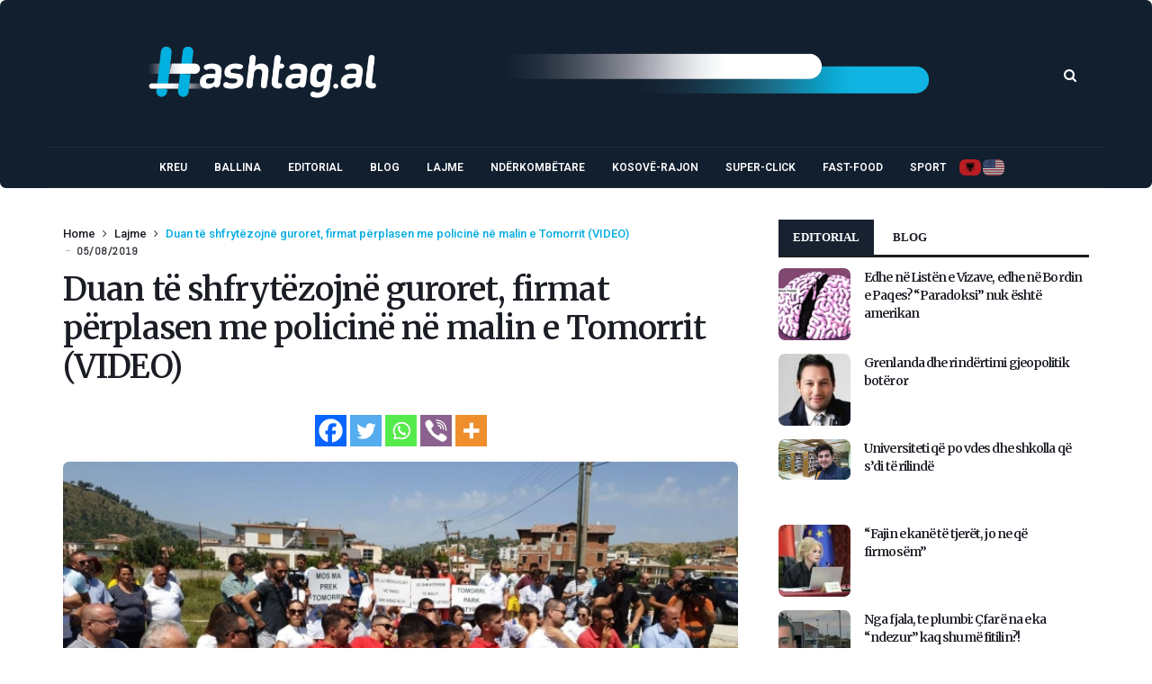

--- FILE ---
content_type: text/html; charset=UTF-8
request_url: https://www.hashtag.al/index.php/2019/08/05/duan-te-shfrytezojne-guroret-firmat-perplasen-me-policine-ne-malin-e-tomorrit-video/
body_size: 127578
content:
<!doctype html><html lang="en-US"><head><meta charset="UTF-8"><meta name="viewport" content="width=device-width, initial-scale=1, maximum-scale=2"><meta property="fb:app_id" content="" /><link rel="profile" href="http://gmpg.org/xfn/11"><link rel="pingback" href="https://www.hashtag.al/xmlrpc.php"><link rel="shortcut icon" href="https://www.hashtag.al/wp-content/themes/cairo/assets/images/favicon.ico" /><link href='https://fonts.googleapis.com/css?family=Merriweather:200,300,400,500,600,700' rel='stylesheet' type='text/css'><link href='https://fonts.googleapis.com/css?family=Roboto:200,300,400,500,600,700' rel='stylesheet' type='text/css'><link href='https://fonts.googleapis.com/css?family=Abel:200,300,400,500,600,700' rel='stylesheet' type='text/css'><meta name='robots' content='index, follow, max-image-preview:large, max-snippet:-1, max-video-preview:-1' /><title>Duan të shfrytëzojnë guroret, firmat përplasen me policinë në malin e Tomorrit (VIDEO)</title><meta name="description" content="Duan të shfrytëzojnë guroret, firmat përplasen me policinë në malin e Tomorrit (VIDEO)" /><link rel="canonical" href="https://www.hashtag.al/index.php/2019/08/05/duan-te-shfrytezojne-guroret-firmat-perplasen-me-policine-ne-malin-e-tomorrit-video/" /><meta property="og:locale" content="en_US" /><meta property="og:type" content="article" /><meta property="og:title" content="Duan të shfrytëzojnë guroret, firmat përplasen me policinë në malin e Tomorrit (VIDEO)" /><meta property="og:description" content="Duan të shfrytëzojnë guroret, firmat përplasen me policinë në malin e Tomorrit (VIDEO)" /><meta property="og:url" content="https://www.hashtag.al/index.php/2019/08/05/duan-te-shfrytezojne-guroret-firmat-perplasen-me-policine-ne-malin-e-tomorrit-video/" /><meta property="og:site_name" content="Hashtag.al" /><meta property="article:publisher" content="https://www.facebook.com/www.hashtag.al/" /><meta property="article:published_time" content="2019-08-05T09:45:06+00:00" /><meta property="article:modified_time" content="2019-08-05T09:48:10+00:00" /><meta property="og:image" content="https://www.hashtag.al/wp-content/uploads/2019/08/tomorr-3.jpg" /><meta property="og:image:width" content="1280" /><meta property="og:image:height" content="622" /><meta property="og:image:type" content="image/jpeg" /><meta name="author" content="administrator" /><meta name="twitter:card" content="summary_large_image" /><style media="all">.wpautoterms-footer{background-color:#fff;text-align:center}.wpautoterms-footer a{color:#000;font-family:Arial,sans-serif;font-size:14px}.wpautoterms-footer .separator{color:#ccc;font-family:Arial,sans-serif;font-size:14px}
img:is([sizes=auto i],[sizes^="auto," i]){contain-intrinsic-size:3000px 1500px}
img.wp-smiley,img.emoji{display:inline !important;border:none !important;box-shadow:none !important;height:1em !important;width:1em !important;margin:0 .07em !important;vertical-align:-.1em !important;background:0 0 !important;padding:0 !important}
:root{--wp-block-synced-color:#7a00df;--wp-block-synced-color--rgb:122,0,223;--wp-bound-block-color:var(--wp-block-synced-color);--wp-editor-canvas-background:#ddd;--wp-admin-theme-color:#007cba;--wp-admin-theme-color--rgb:0,124,186;--wp-admin-theme-color-darker-10:#006ba1;--wp-admin-theme-color-darker-10--rgb:0,107,160.5;--wp-admin-theme-color-darker-20:#005a87;--wp-admin-theme-color-darker-20--rgb:0,90,135;--wp-admin-border-width-focus:2px}@media (min-resolution:192dpi){:root{--wp-admin-border-width-focus:1.5px}}.wp-element-button{cursor:pointer}:root .has-very-light-gray-background-color{background-color:#eee}:root .has-very-dark-gray-background-color{background-color:#313131}:root .has-very-light-gray-color{color:#eee}:root .has-very-dark-gray-color{color:#313131}:root .has-vivid-green-cyan-to-vivid-cyan-blue-gradient-background{background:linear-gradient(135deg,#00d084,#0693e3)}:root .has-purple-crush-gradient-background{background:linear-gradient(135deg,#34e2e4,#4721fb 50%,#ab1dfe)}:root .has-hazy-dawn-gradient-background{background:linear-gradient(135deg,#faaca8,#dad0ec)}:root .has-subdued-olive-gradient-background{background:linear-gradient(135deg,#fafae1,#67a671)}:root .has-atomic-cream-gradient-background{background:linear-gradient(135deg,#fdd79a,#004a59)}:root .has-nightshade-gradient-background{background:linear-gradient(135deg,#330968,#31cdcf)}:root .has-midnight-gradient-background{background:linear-gradient(135deg,#020381,#2874fc)}:root{--wp--preset--font-size--normal:16px;--wp--preset--font-size--huge:42px}.has-regular-font-size{font-size:1em}.has-larger-font-size{font-size:2.625em}.has-normal-font-size{font-size:var(--wp--preset--font-size--normal)}.has-huge-font-size{font-size:var(--wp--preset--font-size--huge)}.has-text-align-center{text-align:center}.has-text-align-left{text-align:left}.has-text-align-right{text-align:right}.has-fit-text{white-space:nowrap!important}#end-resizable-editor-section{display:none}.aligncenter{clear:both}.items-justified-left{justify-content:flex-start}.items-justified-center{justify-content:center}.items-justified-right{justify-content:flex-end}.items-justified-space-between{justify-content:space-between}.screen-reader-text{border:0;clip-path:inset(50%);height:1px;margin:-1px;overflow:hidden;padding:0;position:absolute;width:1px;word-wrap:normal!important}.screen-reader-text:focus{background-color:#ddd;clip-path:none;color:#444;display:block;font-size:1em;height:auto;left:5px;line-height:normal;padding:15px 23px 14px;text-decoration:none;top:5px;width:auto;z-index:100000}html :where(.has-border-color){border-style:solid}html :where([style*=border-top-color]){border-top-style:solid}html :where([style*=border-right-color]){border-right-style:solid}html :where([style*=border-bottom-color]){border-bottom-style:solid}html :where([style*=border-left-color]){border-left-style:solid}html :where([style*=border-width]){border-style:solid}html :where([style*=border-top-width]){border-top-style:solid}html :where([style*=border-right-width]){border-right-style:solid}html :where([style*=border-bottom-width]){border-bottom-style:solid}html :where([style*=border-left-width]){border-left-style:solid}html :where(img[class*=wp-image-]){height:auto;max-width:100%}:where(figure){margin:0 0 1em}html :where(.is-position-sticky){--wp-admin--admin-bar--position-offset:var(--wp-admin--admin-bar--height,0px)}@media screen and (max-width:600px){html :where(.is-position-sticky){--wp-admin--admin-bar--position-offset:0px}}
:root{--wp--preset--aspect-ratio--square:1;--wp--preset--aspect-ratio--4-3:4/3;--wp--preset--aspect-ratio--3-4:3/4;--wp--preset--aspect-ratio--3-2:3/2;--wp--preset--aspect-ratio--2-3:2/3;--wp--preset--aspect-ratio--16-9:16/9;--wp--preset--aspect-ratio--9-16:9/16;--wp--preset--color--black:#000;--wp--preset--color--cyan-bluish-gray:#abb8c3;--wp--preset--color--white:#fff;--wp--preset--color--pale-pink:#f78da7;--wp--preset--color--vivid-red:#cf2e2e;--wp--preset--color--luminous-vivid-orange:#ff6900;--wp--preset--color--luminous-vivid-amber:#fcb900;--wp--preset--color--light-green-cyan:#7bdcb5;--wp--preset--color--vivid-green-cyan:#00d084;--wp--preset--color--pale-cyan-blue:#8ed1fc;--wp--preset--color--vivid-cyan-blue:#0693e3;--wp--preset--color--vivid-purple:#9b51e0;--wp--preset--gradient--vivid-cyan-blue-to-vivid-purple:linear-gradient(135deg,#0693e3 0%,#9b51e0 100%);--wp--preset--gradient--light-green-cyan-to-vivid-green-cyan:linear-gradient(135deg,#7adcb4 0%,#00d082 100%);--wp--preset--gradient--luminous-vivid-amber-to-luminous-vivid-orange:linear-gradient(135deg,#fcb900 0%,#ff6900 100%);--wp--preset--gradient--luminous-vivid-orange-to-vivid-red:linear-gradient(135deg,#ff6900 0%,#cf2e2e 100%);--wp--preset--gradient--very-light-gray-to-cyan-bluish-gray:linear-gradient(135deg,#eee 0%,#a9b8c3 100%);--wp--preset--gradient--cool-to-warm-spectrum:linear-gradient(135deg,#4aeadc 0%,#9778d1 20%,#cf2aba 40%,#ee2c82 60%,#fb6962 80%,#fef84c 100%);--wp--preset--gradient--blush-light-purple:linear-gradient(135deg,#ffceec 0%,#9896f0 100%);--wp--preset--gradient--blush-bordeaux:linear-gradient(135deg,#fecda5 0%,#fe2d2d 50%,#6b003e 100%);--wp--preset--gradient--luminous-dusk:linear-gradient(135deg,#ffcb70 0%,#c751c0 50%,#4158d0 100%);--wp--preset--gradient--pale-ocean:linear-gradient(135deg,#fff5cb 0%,#b6e3d4 50%,#33a7b5 100%);--wp--preset--gradient--electric-grass:linear-gradient(135deg,#caf880 0%,#71ce7e 100%);--wp--preset--gradient--midnight:linear-gradient(135deg,#020381 0%,#2874fc 100%);--wp--preset--font-size--small:13px;--wp--preset--font-size--medium:20px;--wp--preset--font-size--large:36px;--wp--preset--font-size--x-large:42px;--wp--preset--spacing--20:.44rem;--wp--preset--spacing--30:.67rem;--wp--preset--spacing--40:1rem;--wp--preset--spacing--50:1.5rem;--wp--preset--spacing--60:2.25rem;--wp--preset--spacing--70:3.38rem;--wp--preset--spacing--80:5.06rem;--wp--preset--shadow--natural:6px 6px 9px rgba(0,0,0,.2);--wp--preset--shadow--deep:12px 12px 50px rgba(0,0,0,.4);--wp--preset--shadow--sharp:6px 6px 0px rgba(0,0,0,.2);--wp--preset--shadow--outlined:6px 6px 0px -3px #fff,6px 6px #000;--wp--preset--shadow--crisp:6px 6px 0px #000}:where(.is-layout-flex){gap:.5em}:where(.is-layout-grid){gap:.5em}body .is-layout-flex{display:flex}.is-layout-flex{flex-wrap:wrap;align-items:center}.is-layout-flex>:is(*,div){margin:0}body .is-layout-grid{display:grid}.is-layout-grid>:is(*,div){margin:0}:where(.wp-block-columns.is-layout-flex){gap:2em}:where(.wp-block-columns.is-layout-grid){gap:2em}:where(.wp-block-post-template.is-layout-flex){gap:1.25em}:where(.wp-block-post-template.is-layout-grid){gap:1.25em}.has-black-color{color:var(--wp--preset--color--black) !important}.has-cyan-bluish-gray-color{color:var(--wp--preset--color--cyan-bluish-gray) !important}.has-white-color{color:var(--wp--preset--color--white) !important}.has-pale-pink-color{color:var(--wp--preset--color--pale-pink) !important}.has-vivid-red-color{color:var(--wp--preset--color--vivid-red) !important}.has-luminous-vivid-orange-color{color:var(--wp--preset--color--luminous-vivid-orange) !important}.has-luminous-vivid-amber-color{color:var(--wp--preset--color--luminous-vivid-amber) !important}.has-light-green-cyan-color{color:var(--wp--preset--color--light-green-cyan) !important}.has-vivid-green-cyan-color{color:var(--wp--preset--color--vivid-green-cyan) !important}.has-pale-cyan-blue-color{color:var(--wp--preset--color--pale-cyan-blue) !important}.has-vivid-cyan-blue-color{color:var(--wp--preset--color--vivid-cyan-blue) !important}.has-vivid-purple-color{color:var(--wp--preset--color--vivid-purple) !important}.has-black-background-color{background-color:var(--wp--preset--color--black) !important}.has-cyan-bluish-gray-background-color{background-color:var(--wp--preset--color--cyan-bluish-gray) !important}.has-white-background-color{background-color:var(--wp--preset--color--white) !important}.has-pale-pink-background-color{background-color:var(--wp--preset--color--pale-pink) !important}.has-vivid-red-background-color{background-color:var(--wp--preset--color--vivid-red) !important}.has-luminous-vivid-orange-background-color{background-color:var(--wp--preset--color--luminous-vivid-orange) !important}.has-luminous-vivid-amber-background-color{background-color:var(--wp--preset--color--luminous-vivid-amber) !important}.has-light-green-cyan-background-color{background-color:var(--wp--preset--color--light-green-cyan) !important}.has-vivid-green-cyan-background-color{background-color:var(--wp--preset--color--vivid-green-cyan) !important}.has-pale-cyan-blue-background-color{background-color:var(--wp--preset--color--pale-cyan-blue) !important}.has-vivid-cyan-blue-background-color{background-color:var(--wp--preset--color--vivid-cyan-blue) !important}.has-vivid-purple-background-color{background-color:var(--wp--preset--color--vivid-purple) !important}.has-black-border-color{border-color:var(--wp--preset--color--black) !important}.has-cyan-bluish-gray-border-color{border-color:var(--wp--preset--color--cyan-bluish-gray) !important}.has-white-border-color{border-color:var(--wp--preset--color--white) !important}.has-pale-pink-border-color{border-color:var(--wp--preset--color--pale-pink) !important}.has-vivid-red-border-color{border-color:var(--wp--preset--color--vivid-red) !important}.has-luminous-vivid-orange-border-color{border-color:var(--wp--preset--color--luminous-vivid-orange) !important}.has-luminous-vivid-amber-border-color{border-color:var(--wp--preset--color--luminous-vivid-amber) !important}.has-light-green-cyan-border-color{border-color:var(--wp--preset--color--light-green-cyan) !important}.has-vivid-green-cyan-border-color{border-color:var(--wp--preset--color--vivid-green-cyan) !important}.has-pale-cyan-blue-border-color{border-color:var(--wp--preset--color--pale-cyan-blue) !important}.has-vivid-cyan-blue-border-color{border-color:var(--wp--preset--color--vivid-cyan-blue) !important}.has-vivid-purple-border-color{border-color:var(--wp--preset--color--vivid-purple) !important}.has-vivid-cyan-blue-to-vivid-purple-gradient-background{background:var(--wp--preset--gradient--vivid-cyan-blue-to-vivid-purple) !important}.has-light-green-cyan-to-vivid-green-cyan-gradient-background{background:var(--wp--preset--gradient--light-green-cyan-to-vivid-green-cyan) !important}.has-luminous-vivid-amber-to-luminous-vivid-orange-gradient-background{background:var(--wp--preset--gradient--luminous-vivid-amber-to-luminous-vivid-orange) !important}.has-luminous-vivid-orange-to-vivid-red-gradient-background{background:var(--wp--preset--gradient--luminous-vivid-orange-to-vivid-red) !important}.has-very-light-gray-to-cyan-bluish-gray-gradient-background{background:var(--wp--preset--gradient--very-light-gray-to-cyan-bluish-gray) !important}.has-cool-to-warm-spectrum-gradient-background{background:var(--wp--preset--gradient--cool-to-warm-spectrum) !important}.has-blush-light-purple-gradient-background{background:var(--wp--preset--gradient--blush-light-purple) !important}.has-blush-bordeaux-gradient-background{background:var(--wp--preset--gradient--blush-bordeaux) !important}.has-luminous-dusk-gradient-background{background:var(--wp--preset--gradient--luminous-dusk) !important}.has-pale-ocean-gradient-background{background:var(--wp--preset--gradient--pale-ocean) !important}.has-electric-grass-gradient-background{background:var(--wp--preset--gradient--electric-grass) !important}.has-midnight-gradient-background{background:var(--wp--preset--gradient--midnight) !important}.has-small-font-size{font-size:var(--wp--preset--font-size--small) !important}.has-medium-font-size{font-size:var(--wp--preset--font-size--medium) !important}.has-large-font-size{font-size:var(--wp--preset--font-size--large) !important}.has-x-large-font-size{font-size:var(--wp--preset--font-size--x-large) !important}
/*! This file is auto-generated */
.wp-block-button__link{color:#fff;background-color:#32373c;border-radius:9999px;box-shadow:none;text-decoration:none;padding:calc(.667em + 2px) calc(1.333em + 2px);font-size:1.125em}.wp-block-file__button{background:#32373c;color:#fff;text-decoration:none}
.wpautoterms-footer{display:block;width:100%;position:relative;z-index:10000002}.wpautoterms-footer a:hover{text-decoration:underline}#wpautoterms-top-fixed-container{position:fixed;top:0;width:100%}#wpautoterms-bottom-fixed-container{position:fixed;bottom:0;width:100%}#wpautoterms-top-static-container{width:100%;position:relative;z-index:10000002}#wpautoterms-bottom-static-container{width:100%;position:relative;z-index:10000002}
.slick-loading .slick-list{background:#fff url(//www.hashtag.al/wp-content/plugins/wp-responsive-recent-post-slider1/assets/css/ajax-loader.gif) center center no-repeat}.slick-slider{position:relative;display:block;-moz-box-sizing:border-box;box-sizing:border-box;-webkit-user-select:none;-moz-user-select:none;-ms-user-select:none;user-select:none;-webkit-touch-callout:none;-khtml-user-select:none;-ms-touch-action:pan-y;touch-action:pan-y;-webkit-tap-highlight-color:transparent}.slick-list{position:relative;display:block;overflow:hidden;margin:0;padding:0}.slick-list:focus{outline:none}.slick-list.dragging{cursor:pointer;cursor:hand}.slick-slider .slick-track,.slick-slider .slick-list{-webkit-transform:translate3d(0,0,0);-moz-transform:translate3d(0,0,0);-ms-transform:translate3d(0,0,0);-o-transform:translate3d(0,0,0);transform:translate3d(0,0,0)}.slick-track{position:relative;top:0;left:0;display:block}.slick-track:before,.slick-track:after{display:table;content:''}.slick-track:after{clear:both}.slick-loading .slick-track{visibility:hidden}.slick-slide{display:none;float:left;height:100%;min-height:1px}[dir=rtl] .slick-slide{float:right}.slick-slide img{display:block}.slick-slide.slick-loading img{display:none}.slick-slide.dragging img{pointer-events:none}.slick-initialized .slick-slide{display:block}.slick-loading .slick-slide{visibility:hidden}.slick-vertical .slick-slide{display:block;height:auto;border:1px solid transparent}.slick-arrow.slick-hidden{display:none}
.wpcolumn,.wpcolumns{-webkit-box-sizing:border-box;-moz-box-sizing:border-box;box-sizing:border-box}.wppsac-post-slider *,.wppsac-post-carousel *{-webkit-box-sizing:border-box;-moz-box-sizing:border-box;box-sizing:border-box}.wppsac-clearfix:before,.wppsac-clearfix:after{content:"";display:table}.wppsac-clearfix:after{clear:both}.wppsac-clearfix{clear:both}.fusion-flex-container.wppsac-fusion-flex{flex-direction:column}.wppsac-post-slider a{text-decoration:none !important}.wppsac-post-slider.design-1 .wppsac-post-content-position{position:relative}.wppsac-post-slider.design-1 .wppsac-post-content-left{position:absolute !important;left:0;bottom:0;background:rgba(0,0,0,.5);z-index:999;color:#fff}.wppsac-post-slider.design-1 .wppsac-post-content-left a{color:#fff}.wppsac-post-slider.design-1 .wppsac-post-content-left{padding:20px 20px 35px}.wppsac-post-slider.design-1 .wppsac-post-image-bg{background:#f1f1f1;height:350px;line-height:0;overflow:hidden;position:relative;width:100%}.wppsac-post-slider.design-1 .wppsac-post-content p{color:#fff}.wppsac-post-slider.design-1 .slick-arrow{bottom:0 !important;top:auto !important}.wppsac-post-slider.design-1 .slick-next{right:0 !important}.wppsac-post-slider.design-1 .slick-prev{right:31px !important;left:auto !important}.wppsac-post-slider.design-1 .slick-dots{left:15px !important;bottom:2px !important}.wppsac-post-slider.design-1 a.wppsac-readmorebtn{color:#fff}.wppsac-post-slider.design-1 a.wppsac-readmorebtn:hover{color:#fff;background:rgba(0,0,0,.5)}.wppsac-post-slider.design-2 .wppsac-post-content-position{position:relative}.wppsac-post-slider.design-2 .wppsac-post-content-left{position:absolute !important;left:0;top:0;bottom:0;background:rgba(0,0,0,.5);z-index:999;color:#fff}.wppsac-post-slider.design-2 .wppsac-post-content-left a{color:#fff}.wppsac-post-slider.design-2 .wppsac-post-content-left{padding:33px 20px}.wppsac-post-slider.design-2 .wppsac-post-image-bg{background:#f1f1f1;height:350px;line-height:0;overflow:hidden;position:relative;width:100%}.wppsac-post-slider.design-2 .wppsac-post-content p{color:#fff}.wppsac-post-slider.design-2 .slick-arrow{bottom:0 !important;top:auto !important}.wppsac-post-slider.design-2 .slick-next{right:0 !important}.wppsac-post-slider.design-2 .slick-prev{right:31px !important;left:auto !important}.wppsac-post-slider.design-2 .slick-dots{left:15px !important;bottom:2px !important}.wppsac-post-slider.design-2 .wppsac-post-inner-content{width:100%;max-height:100%;overflow:hidden}.wppsac-post-slider.design-2 a.wppsac-readmorebtn{color:#fff}.wppsac-post-slider.design-2 a.wppsac-readmorebtn:hover{color:#fff;background:rgba(0,0,0,.5)}.wppsac-post-slider.design-3 .wppsac-post-image-bg{background:#f1f1f1;height:350px;line-height:0;overflow:hidden;position:relative;width:100%}.wppsac-post-slider.design-3 .wppsac-post-short-content{height:46%;clear:both;background:rgba(51,51,51,.5);bottom:0;color:#fff;left:0;padding:15px 30px 35px;position:absolute;right:0;transition:all .5s ease-in-out 0s}.wppsac-post-slider.design-3 .wppsac-post-content{opacity:0;height:0;transition:all .5s ease-in-out 0s}.wppsac-post-slider.design-3 .wppsac-post-overlay:hover>.wppsac-post-short-content .wppsac-post-content{opacity:1;height:auto}.wppsac-post-slider.design-3 .wppsac-post-overlay:hover>.wppsac-post-short-content{height:85%}.wppsac-post-slider.design-3 .wppsac-post-categories{left:0;top:0;position:absolute}.wppsac-post-slider.design-3 .wppsac-post-categories ul.post-categories li{margin:0 2px 2px 0 !important}.wppsac-post-slider.design-3 h2.wppsac-post-title a,.wppsac-post-slider.design-3 .wppsac-post-content a.wppsac-readmorebtn,.wppsac-post-slider.design-3 .wppsac-post-content p{color:#fff}.wppsac-post-slider.design-3 .slick-arrow{bottom:0 !important;top:auto !important}.wppsac-post-slider.design-3 .slick-next{right:0 !important}.wppsac-post-slider.design-3 .slick-prev{right:31px !important;left:auto !important}.wppsac-post-slider.design-3 .slick-dots{left:15px !important;bottom:2px !important}.wppsac-post-slider.design-3 a.wppsac-readmorebtn:hover{color:#fff;background:rgba(0,0,0,.5)}.wppsac-post-slider.design-4 .wppsac-post-list-content,.wppsac-post-slider.design-4 .post-list{width:100%;float:left;clear:both}.wppsac-post-slider.design-4 .wppsac-post-list-content .wppsac-post-title a{color:#444;text-decoration:none}.wppsac-post-slider.design-4 .wppsac-post-image-bg{background:#f1f1f1;height:230px;line-height:0;overflow:hidden;position:relative;width:100%}.wppsac-post-slider.design-4 .wppsac-post-categories{margin-top:0}.wppsac-post-slider.design-4 .wppsac-post-categories a{color:#fff}.wppsac-post-slider.design-4 .wp-medium-5{padding:0 10px 0 0}.wppsac-post-slider.design-4 .wppsac-post-list-content .wp-medium-7{padding:10px 35px 10px 15px}.wppsac-post-slider.design-4 .slick-arrow{top:50%;transform:translateY(-50%);-webkit-transform:translateY(-50%);-moz-transform:translateY(-50%)}.wppsac-post-slider.design-4 .slick-next{right:0 !important}.wppsac-post-slider.design-4 .slick-prev{left:0 !important}.wppsac-post-slider.design-4 .slick-dots{left:0;right:0}.wppsac-post-slider.design-4 .wppsac-post-content a.wppsac-readmorebtn{color:#444;border-color:#444}.wppsac-post-slider.design-4 a.wppsac-readmorebtn:hover{color:#fff;background:rgba(0,0,0,.5)}.wppsac-post-slider,.wppsac-post-carousel{visibility:hidden;opacity:0;transition:opacity .5s linear}.wppsac-post-slider.slick-initialized,.wppsac-post-carousel.slick-initialized{visibility:visible;opacity:1}.wppsac-hide{display:none}.wppsac-post-carousel .slick-dots{padding:0 !important;margin:0 !important;position:absolute;text-align:center}.wppsac-post-slider .slick-arrow,.wppsac-post-carousel .slick-arrow{text-indent:-99999px}.wppsac-post-slider button.slick-arrow,.wppsac-post-carousel button.slick-arrow{background-color:transparent!important;cursor:pointer;width:30px;height:45px;position:absolute;z-index:9;border:0 !important;padding:0 !important;margin:0 !important;border-radius:0 !important;-webkit-transition-duration:.4s;transition-duration:.4s}.wppsac-post-slider button.slick-next,.wppsac-post-carousel button.slick-next{background:rgba(0,0,0,.5) url([data-uri]) center center no-repeat !important;background-size:25px 25px !important;outline:none !important;box-shadow:none}.wppsac-post-slider button.slick-prev,.wppsac-post-carousel button.slick-prev{background:rgba(0,0,0,.5) url([data-uri]) center center no-repeat !important;background-size:25px 25px !important;outline:none !important;box-shadow:none}.wppsac-post-slider button.slick-next:hover,.wppsac-post-slider button.slick-next:focus,.wppsac-post-carousel button.slick-next:hover,.wppsac-post-carousel button.slick-next:focus,.wppsac-post-slider button.slick-prev:hover,.wppsac-post-slider button.slick-prev:focus,.wppsac-post-carousel button.slick-prev:hover,.wppsac-post-carousel button.slick-prev:focus{background-color:rgba(0,0,0,.8) !important}.wppsac-post-slider .slick-dots{padding:0 !important;margin:0 !important;position:absolute;text-align:center}.wppsac-post-slider .slick-dots li button,.wppsac-post-carousel .slick-dots li button{text-indent:-99999px}.wppsac-post-slider .slick-dots li,.wppsac-post-carousel .slick-dots li{list-style:none !important;display:inline-block !important;margin:0 2px !important;padding:0 !important}.wppsac-post-slider .slick-dots li button,.wppsac-post-carousel .slick-dots li button{background:#fff !important;margin:0 !important;padding:0 !important;border:1px solid #000;border-radius:50% !important;width:13px !important;height:13px !important}.wppsac-post-slider .slick-dots li button:focus,.wppsac-post-carousel .slick-dots li button:focus{outline:none !important}.wppsac-post-slider button:active,.wppsac-post-carousel button:active{box-shadow:none}.wppsac-post-slider .slick-dots li.slick-active button,.wppsac-post-carousel .slick-dots li.slick-active button{background:#444 !important}.wppsac-post-slider .slick-slide{padding:0 !important}.wppsac-post-overlay{position:relative}.wppsac-post-slider .wppsac-post-content a.wppsac-readmorebtn,.wppsac-post-carousel .wppsac-post-content a.wppsac-readmorebtn{padding:5px 10px;border:1px solid #e7e7e7;text-decoration:none;margin:5px 0;font-size:14px;-moz-transition:all .5s ease-out 0s;-ms-transition:all .5s ease-out 0s;-o-transition:all .5s ease-out 0s;transition:all .5s ease-out 0s}.wppsac-post-content{padding-bottom:10px}.wppsac-sub-content{padding-bottom:10px}.wppsac-post-slider h2.wppsac-post-title,.wppsac-post-carousel h2.wppsac-post-title{margin:5px 0 !important;line-height:26px}.wppsac-post-slider h2.wppsac-post-title a,.wppsac-post-carousel h2.wppsac-post-title a{font-size:22px;line-height:26px}.wppsac-post-slider .wppsac-post-date,.wppsac-post-carousel .wppsac-post-date{margin-bottom:10px;position:relative;font-size:13px}.wppsac-post-slider .wppsac-post-date:after{background:#e96656;bottom:-4px;content:"";height:2px;left:0;margin:auto;position:absolute;width:50px;z-index:1}.wppsac-post-slider .wppsac-post-categories ul.wppsac-post-categories-list,.wppsac-post-carousel .wppsac-post-categories ul.wppsac-post-categories-list{margin:0 0 10px !important;padding:0 !important;list-style:none !important;font-size:0}.wppsac-post-slider .wppsac-post-categories ul.wppsac-post-categories-list li,.wppsac-post-carousel .wppsac-post-categories ul.wppsac-post-categories-list li{display:inline-block !important;margin:2px !important;padding:0 !important}.wppsac-post-slider .wppsac-post-categories ul.wppsac-post-categories-list li a,.wppsac-post-carousel .wppsac-post-categories ul.wppsac-post-categories-list li a{padding:4px 10px;text-transform:uppercase;font-size:11px;text-decoration:none;color:#fff;display:block;line-height:normal}.wppsac-post-slider .wppsac-post-categories ul.wppsac-post-categories-list li:nth-child(4n+1) a,.wppsac-post-carousel .wppsac-post-categories ul.wppsac-post-categories-list li:nth-child(4n+1) a{background:#1abc9c}.wppsac-post-slider .wppsac-post-categories ul.wppsac-post-categories-list li:nth-child(4n+2) a,.wppsac-post-carousel .wppsac-post-categories ul.wppsac-post-categories-list li:nth-child(4n+2) a{background:#3498db}.wppsac-post-slider .wppsac-post-categories ul.wppsac-post-categories-list li:nth-child(4n+3) a,.wppsac-post-carousel .wppsac-post-categories ul.wppsac-post-categories-list li:nth-child(4n+3) a{background:#e74c3c}.wppsac-post-slider .wppsac-post-categories ul.wppsac-post-categories-list li:nth-child(4n+4) a,.wppsac-post-carousel .wppsac-post-categories ul.wppsac-post-categories-list li:nth-child(4n+4) a{background:#34495e}.wppsac-post-slider .wppsac-post-image-bg img{height:100%;width:100%;object-fit:cover;object-position:top center;border-radius:0}.wppsac-post-carousel a{text-decoration:none !important}.wppsac-post-carousel.design-1 .wppsac-post-title a{color:#444}.wppsac-post-carousel.design-1 .wppsac-post-image-bg{margin-bottom:15px}.wppsac-post-carousel.design-1 .slick-arrow{top:50%;transform:translateY(-50%);-webkit-transform:translateY(-50%);-moz-transform:translateY(-50%)}.wppsac-post-carousel.design-1 .wppsac-carousel-slides{padding:0 10px}.wppsac-post-carousel.design-1 .slick-next{right:0 !important}.wppsac-post-carousel.design-1 .slick-prev{left:0 !important}.wppsac-post-carousel.design-1 .slick-dots{left:0;right:0}.wppsac-post-carousel.design-1 a.wppsac-readmorebtn{color:#555}.wppsac-post-carousel.design-1 a.wppsac-readmorebtn:hover{color:#fff;background:rgba(0,0,0,.5)}.wpcolumn,.wpcolumns{padding-left:.9375em;padding-right:.9375em;width:100%;float:left;position:relative}@media only screen and (max-width:768px){.wppsac-post-slider.design-1 .wppsac-post-image-bg img,.wppsac-post-slider.design-2 .wppsac-post-image-bg img,.wppsac-post-slider.design-3 .wppsac-post-image-bg img{max-width:700px !important}}@media only screen and (max-width:500px){.wppsac-post-slider.design-1 .wppsac-post-image-bg img,.wppsac-post-slider.design-2 .wppsac-post-image-bg img,.wppsac-post-slider.design-3 .wppsac-post-image-bg img{max-width:600px !important}.wppsac-post-slider.design-1 .wppsac-post-content,.wppsac-post-slider.design-2 .wppsac-post-content,.wppsac-post-slider.design-3 .wppsac-post-content{display:none}}@media only screen{.wpcolumn,.wpcolumns{position:relative;padding-left:.9375em;padding-right:.9375em;float:left}}@media only screen and (min-width:40.0625em){.wpcolumn,.wpcolumns{position:relative;padding-left:.9375em;padding-right:.9375em;float:left}.wp-medium-1{width:8.33333%}.wp-medium-2{width:16.66667%}.wp-medium-3{width:25%}.wp-medium-4{width:33.33333%}.wp-medium-5{width:41.66667%}.wp-medium-6{width:50%}.wp-medium-7{width:58.33333%}.wp-medium-8{width:66.66667%}.wp-medium-9{width:75%}.wp-medium-10{width:83.33333%}.wp-medium-11{width:91.66667%}.wp-medium-12{width:100%}.medium-offset-0{margin-left:0 !important}.medium-offset-1{margin-left:8.33333% !important}.medium-offset-2{margin-left:16.66667% !important}.medium-offset-3{margin-left:25% !important}.medium-offset-4{margin-left:33.33333% !important}.medium-offset-5{margin-left:41.66667% !important}.medium-offset-6{margin-left:50% !important}.medium-offset-7{margin-left:58.33333% !important}.medium-offset-8{margin-left:66.66667% !important}.medium-offset-9{margin-left:75% !important}.medium-offset-10{margin-left:83.33333% !important}.medium-offset-11{margin-left:91.66667% !important}}
#heateor_sss_error{color:red;margin:7px 0}#heateor_sss_sharing_more_providers .filter svg{position:absolute;left:16px;top:18px}div.heateor_sss_sharing_ul a:link,div.heateor_sss_sharing_ul a:focus{text-decoration:none;background:transparent!important}.heateor_sss_login_container{margin:2px 0}.heateor_sss_login_container img,.heateor_sss_sharing_container img{cursor:pointer;margin:2px;border:none}.heateor_sss_login_container img{display:none;float:left}#heateor_sss_loading_image{display:block!important;float:none}.heateor_sss_error{background-color:#ffffe0;border:1px solid #e6db55;padding:5px;margin:10px}#heateor_sss_sharing_more_providers{position:fixed;top:50%;left:47%;background:#fafafa;width:650px;margin:-180px 0 0 -300px;z-index:10000000;text-shadow:none!important;height:308px}#heateor_sss_mastodon_popup_bg,#heateor_sss_popup_bg{background:url([data-uri]);bottom:0;display:block;left:0;position:fixed;right:0;top:0;z-index:10000}#heateor_sss_sharing_more_providers .title{font-size:14px!important;height:auto!important;background:#58b8f8!important;border-bottom:1px solid #d7d7d7!important;color:#fff;font-weight:700;letter-spacing:inherit;line-height:34px!important;padding:0!important;text-align:center;text-transform:none;margin:0!important;text-shadow:none!important;width:100%}#heateor_sss_sharing_more_providers *{font-family:Arial,Helvetica,sans-serif}#heateor_sss_sharing_more_providers #heateor_sss_sharing_more_content{background:#fafafa;border-radius:4px;color:#555;height:auto;width:100%}#heateor_sss_sharing_more_providers .filter{margin:0;padding:10px 0 0;position:relative;width:100%}#heateor_sss_sharing_more_providers .all-services{clear:both;height:250px;overflow:auto}#heateor_sss_sharing_more_content .all-services ul{display:block;margin:10px!important;overflow:hidden;list-style:none;padding-left:0!important;position:static!important;width:auto!important}#heateor_sss_sharing_more_content .all-services ul li{padding:0;margin:0 0 0 5px;background:0 0!important;float:left;width:24.1%;text-align:left!important}#heateor_sss_sharing_more_providers .close-button img{margin:0}#heateor_sss_sharing_more_providers .close-button.separated{background:0 0!important;border:none!important;box-shadow:none!important;width:auto!important;height:auto!important;z-index:1000}#heateor_sss_sharing_more_providers .close-button{height:auto!important;width:auto!important;left:auto!important;display:block!important;color:#555!important;cursor:pointer!important;font-size:29px!important;line-height:29px!important;margin:0!important;padding:0!important;position:absolute;right:-16px;top:-16px}#heateor_sss_sharing_more_providers .filter input.search{width:96%;display:block;float:none;font-family:"open sans","helvetica neue",helvetica,arial,sans-serif;font-weight:300;height:auto;line-height:inherit;margin:0 11px;padding:5px 8px 5px 27px!important;border:1px solid #ccc!important;color:#000;background:#fff!important;font-size:16px!important;text-align:left!important;max-width:-webkit-fill-available;line-height:1}#heateor_sss_sharing_more_providers .footer-panel{background:#fff;border-top:1px solid #d7d7d7;padding:6px 0;width:100%;color:#fff}#heateor_sss_sharing_more_providers .footer-panel p{background-color:transparent;top:0;text-align:left!important;color:#000;font-family:'helvetica neue',arial,helvetica,sans-serif;font-size:12px;line-height:1.2;margin:0!important;padding:0 6px!important;text-indent:0!important}#heateor_sss_sharing_more_providers .footer-panel a{color:#fff;text-decoration:none;font-weight:700;text-indent:0!important}#heateor_sss_sharing_more_providers .all-services ul li a span{width:51%}#heateor_sss_sharing_more_providers .all-services ul li a{border-radius:3px;color:#666!important;display:block;font-size:12px;height:auto;line-height:20px;overflow:hidden;padding:8px 8px 8px 1px;text-decoration:none!important;text-overflow:ellipsis;white-space:nowrap;border:none!important;text-indent:0!important;background:0 0!important;text-shadow:none}.heateor_sss_share_count{display:block;text-indent:0!important;visibility:hidden;background-color:#58b8f8!important;width:5px;height:auto;text-align:center;min-width:8px!important;padding:1px 4px!important;color:#fff!important;font-family:'Open Sans',arial,sans-serif!important;font-size:10px!important;font-weight:600!important;-webkit-border-radius:15px!important;border-radius:15px!important;-webkit-box-shadow:0 2px 2px rgba(0,0,0,.4);box-shadow:0 2px 2px rgba(0,0,0,.4);text-shadow:0 -1px 0 rgba(0,0,0,.2);line-height:14px!important;border:2px solid #fff!important;z-index:1;margin:2px auto!important;box-sizing:content-box!important}.heateor_sss_share_count,.heateor_sss_vertical_sharing{-webkit-box-sizing:content-box!important;-moz-box-sizing:content-box!important}div.heateor_sss_follow_ul,div.heateor_sss_sharing_ul{padding-left:0!important;margin:1px 0!important}#heateor_sss_mastodon_popup_close img,#heateor_sss_sharing_popup_close img{opacity:1!important;background:0 0!important;border:none!important;outline:0!important;box-shadow:none!important;width:auto!important;height:auto!important;top:inherit!important;right:inherit!important;left:9px!important;padding:0!important}div.heateor_sss_follow_ul .heateorSssSharingRound,div.heateor_sss_sharing_ul .heateorSssSharingRound{background:0 0!important}.heateor_sss_square_count{display:none;text-align:center;font-weight:bolder;font-family:sans-serif;font-style:normal;font-size:.6em;visibility:hidden}div.heateor_sss_follow_ul a,div.heateor_sss_horizontal_sharing div.heateor_sss_sharing_ul a{float:left;padding:0!important;list-style:none!important;border:none!important;margin:2px}.heateorSssSharing,.heateorSssSharingButton{display:block;cursor:pointer;margin:2px}div.heateor_sss_follow_ul a:before,div.heateor_sss_sharing_ul a:before{content:none!important}div.heateor_sss_follow_ul a{width:auto}.heateor_sss_vertical_sharing{background:0 0;-webkit-box-shadow:0 1px 4px 1px rgba(0,0,0,.1);box-shadow:0 1px 4px 1px rgba(0,0,0,.1);position:fixed;overflow:visible;z-index:10000000;display:block;padding:10px;border-radius:4px;opacity:1;box-sizing:content-box!important}div.heateor_sss_horizontal_counter li.heateor_sss_facebook_share,div.heateor_sss_horizontal_sharing li.heateor_sss_facebook_share{width:96px}li.heateor_sss_facebook_like .fb-like span,li.heateor_sss_facebook_recommend .fb-like span,li.heateor_sss_facebook_share .fb-share-button span{vertical-align:top!important}li.heateor_sss_facebook_like .fb-like span iframe,li.heateor_sss_facebook_recommend .fb-like span iframe{max-width:none!important;z-index:1000}.heateor_sss_counter_container li{height:21px}.heateorSssTCBackground:hover{border-width:0!important;background-color:transparent}.heateorSssTCBackground{border-width:0!important;background-color:transparent!important;font-style:normal;word-wrap:normal;color:#666;line-height:1;visibility:hidden}.heateorSssSharingSvg{width:100%;height:100%}.heateorSssSharing{float:left;border:none}.heateorSssSharingArrow{height:16px;width:16px;cursor:pointer;margin-top:10px}.heateorSssPushIn{background:url(data:image/svg+xml;charset=utf8,%3Csvg%20xmlns%3D%22http%3A%2F%2Fwww.w3.org%2F2000%2Fsvg%22%20width%3D%22100%25%22%20height%3D%22100%25%22%20viewBox%3D%220%200%2030%2030%22%3E%0A%3Cpath%20d%3D%22M%207%206%20q%202%206%2010%206%20v%20-6%20l%206%209%20l%20-6%209%20v%20-6%20q%20-10%202%20-10%20-12%22%20stroke-width%3D%221%22%20stroke%3D%22%23000%22%20fill%3D%22%23000%22%20stroke-linecap%3D%22round%22%3E%3C%2Fpath%3E%3C%2Fsvg%3E) left no-repeat}.heateorSssPullOut{background:url(data:image/svg+xml;charset=utf8,%3Csvg%20xmlns%3D%22http%3A%2F%2Fwww.w3.org%2F2000%2Fsvg%22%20width%3D%22100%25%22%20height%3D%22100%25%22%20viewBox%3D%220%200%2030%2030%22%3E%0A%3Cpath%20d%3D%22M%2023%206%20q%20-2%206%20-10%206%20v%20-6%20l%20-6%209%20l%206%209%20v%20-6%20q%2010%202%2010%20-12%22%20stroke-width%3D%221%22%20stroke%3D%22%23000%22%20fill%3D%22%23000%22%20stroke-linecap%3D%22round%22%3E%3C%2Fpath%3E%3C%2Fsvg%3E) left no-repeat}.heateorSssCommentingTabs li{padding-left:0!important;float:left;margin:0 1em 0 0 !important;list-style:none;color:#aaa;display:block;cursor:pointer;font-size:.85em}div.heateorSssTotalShareCount{word-wrap:normal!important;font-weight:bolder;font-family:sans-serif;padding:0;margin:0;text-align:center}div.heateorSssTotalShareText{word-wrap:normal!important;margin:0;padding:0;text-align:center}div.heateor_sss_horizontal_sharing li{width:auto}div.heateor_sss_horizontal_sharing li.heateor_sss_facebook_like{width:91px}div.heateor_sss_horizontal_sharing li.heateor_sss_facebook_recommend{width:145px}div.heateor_sss_horizontal_sharing li.heateor_sss_twitter_tweet{width:95px}div.heateor_sss_horizontal_sharing li.heateor_sss_linkedin_share span{vertical-align:text-top!important}div.heateor_sss_horizontal_sharing li.heateor_sss_linkedin_share{width:96px}div.heateor_sss_horizontal_sharing li.heateor_sss_buffer_share{width:108px}div.heateor_sss_horizontal_sharing li.heateor_sss_reddit_badge{width:130px}div.heateor_sss_horizontal_sharing li.heateor_sss_yummly{width:106px}div.heateor_sss_horizontal_sharing li.heateor_sss_pinterest_pin{width:76px}div.heateor_sss_horizontal_sharing li.heateor_sss_xing{width:98px}.heateor_sss_sharing_container a{padding:0!important;box-shadow:none!important;border:none!important}.heateorSssClear{clear:both}div.course_instructor_widget .heateor_sss_vertical_sharing{display:none!important}@media screen and (max-width:783px){#heateor_sss_sharing_more_providers{width:80%;left:60%;margin-left:-50%;text-shadow:none!important}}@media screen and (max-width:752px){#heateor_sss_sharing_more_content .all-services ul li{width:32.1%}}@media screen and (max-width:590px){#heateor_sss_sharing_more_content .all-services ul li{width:48.1%}#heateor_sss_sharing_more_providers .filter input.search{width:93%}}@media screen and (max-width:413px){#heateor_sss_sharing_more_content .all-services ul li{width:100%}}div.heateor_sss_bottom_sharing{margin-bottom:0}div.heateor_sss_sharing_container a:before,div.heateor_sss_follow_icons_container a:before{content:none}.heateor_sss_mastodon_popup_button{background:linear-gradient(#ec1b23,#d43116);padding:8px 0 10px;font-size:18px;border:0;color:#fff;border-radius:8px;margin:4px auto;font-weight:bolder;width:35%;cursor:pointer;border-bottom-style:groove;border-bottom-width:5px;border-bottom-color:#00000000}@media screen and (max-width:783px)#heateor_sss_sharing_more_providers .filter input.search{border:1px solid #ccc;width:92.8%}div.heateor_sss_follow_icons_container svg,div.heateor_sss_sharing_container svg{width:100%;height:100%}
.heateor_sss_button_instagram span.heateor_sss_svg,a.heateor_sss_instagram span.heateor_sss_svg{background:radial-gradient(circle at 30% 107%,#fdf497 0,#fdf497 5%,#fd5949 45%,#d6249f 60%,#285aeb 90%)}.heateor_sss_horizontal_sharing .heateor_sss_svg,.heateor_sss_standard_follow_icons_container .heateor_sss_svg{color:#fff;border-width:0;border-style:solid;border-color:transparent}.heateor_sss_horizontal_sharing .heateorSssTCBackground{color:#666}.heateor_sss_horizontal_sharing span.heateor_sss_svg:hover,.heateor_sss_standard_follow_icons_container span.heateor_sss_svg:hover{border-color:transparent}.heateor_sss_vertical_sharing span.heateor_sss_svg,.heateor_sss_floating_follow_icons_container span.heateor_sss_svg{color:#fff;border-width:0;border-style:solid;border-color:transparent}.heateor_sss_vertical_sharing .heateorSssTCBackground{color:#666}.heateor_sss_vertical_sharing span.heateor_sss_svg:hover,.heateor_sss_floating_follow_icons_container span.heateor_sss_svg:hover{border-color:transparent}@media screen and (max-width:783px){.heateor_sss_vertical_sharing{display:none!important}}div.heateor_sss_sharing_title{text-align:center}div.heateor_sss_sharing_ul{width:100%;text-align:center}div.heateor_sss_horizontal_sharing div.heateor_sss_sharing_ul a{float:none!important;display:inline-block}
/*!
 * Bootstrap v3.3.5 (http://getbootstrap.com)
 * Copyright 2011-2015 Twitter, Inc.
 * Licensed under MIT (https://github.com/twbs/bootstrap/blob/master/LICENSE)
 *//*! normalize.css v3.0.3 | MIT License | github.com/necolas/normalize.css */html{font-family:sans-serif;-webkit-text-size-adjust:100%;-ms-text-size-adjust:100%}body{margin:0}article,aside,details,figcaption,figure,footer,header,hgroup,main,menu,nav,section,summary{display:block}audio,canvas,progress,video{display:inline-block;vertical-align:baseline}audio:not([controls]){display:none;height:0}[hidden],template{display:none}a{background-color:transparent}a:active,a:hover{outline:0}abbr[title]{border-bottom:1px dotted}b,strong{font-weight:700}dfn{font-style:italic}h1{margin:.67em 0;font-size:2em}mark{color:#000;background:#ff0}small{font-size:80%}sub,sup{position:relative;font-size:75%;line-height:0;vertical-align:baseline}sup{top:-.5em}sub{bottom:-.25em}img{border:0}svg:not(:root){overflow:hidden}figure{margin:1em 40px}hr{height:0;-webkit-box-sizing:content-box;-moz-box-sizing:content-box;box-sizing:content-box}pre{overflow:auto}code,kbd,pre,samp{font-family:monospace,monospace;font-size:1em}button,input,optgroup,select,textarea{margin:0;font:inherit;color:inherit}button{overflow:visible}button,select{text-transform:none}button,html input[type=button],input[type=reset],input[type=submit]{-webkit-appearance:button;cursor:pointer}button[disabled],html input[disabled]{cursor:default}button::-moz-focus-inner,input::-moz-focus-inner{padding:0;border:0}input{line-height:normal}input[type=checkbox],input[type=radio]{-webkit-box-sizing:border-box;-moz-box-sizing:border-box;box-sizing:border-box;padding:0}input[type=number]::-webkit-inner-spin-button,input[type=number]::-webkit-outer-spin-button{height:auto}input[type=search]{-webkit-box-sizing:content-box;-moz-box-sizing:content-box;box-sizing:content-box;-webkit-appearance:textfield}input[type=search]::-webkit-search-cancel-button,input[type=search]::-webkit-search-decoration{-webkit-appearance:none}fieldset{padding:.35em .625em .75em;margin:0 2px;border:1px solid silver}legend{padding:0;border:0}textarea{overflow:auto}optgroup{font-weight:700}table{border-spacing:0;border-collapse:collapse}td,th{padding:0}/*! Source: https://github.com/h5bp/html5-boilerplate/blob/master/src/css/main.css */@media print{*,:after,:before{color:#000!important;text-shadow:none!important;background:0 0!important;-webkit-box-shadow:none!important;box-shadow:none!important}a,a:visited{text-decoration:underline}a[href]:after{content:" (" attr(href) ")"}abbr[title]:after{content:" (" attr(title) ")"}a[href^="#"]:after,a[href^="javascript:"]:after{content:""}blockquote,pre{border:1px solid #999;page-break-inside:avoid}thead{display:table-header-group}img,tr{page-break-inside:avoid}img{max-width:100%!important}h2,h3,p{orphans:3;widows:3}h2,h3{page-break-after:avoid}.navbar{display:none}.btn>.caret,.dropup>.btn>.caret{border-top-color:#000!important}.label{border:1px solid #000}.table{border-collapse:collapse!important}.table td,.table th{background-color:#fff!important}.table-bordered td,.table-bordered th{border:1px solid #ddd!important}}@font-face{font-family:'Glyphicons Halflings';src:url(//www.hashtag.al/wp-content/themes/cairo/assets/css/../fonts/glyphicons-halflings-regular.eot);src:url(//www.hashtag.al/wp-content/themes/cairo/assets/css/../fonts/glyphicons-halflings-regular.eot?#iefix) format('embedded-opentype'),url(//www.hashtag.al/wp-content/themes/cairo/assets/css/../fonts/glyphicons-halflings-regular.woff2) format('woff2'),url(//www.hashtag.al/wp-content/themes/cairo/assets/css/../fonts/glyphicons-halflings-regular.woff) format('woff'),url(//www.hashtag.al/wp-content/themes/cairo/assets/css/../fonts/glyphicons-halflings-regular.ttf) format('truetype'),url(//www.hashtag.al/wp-content/themes/cairo/assets/css/../fonts/glyphicons-halflings-regular.svg#glyphicons_halflingsregular) format('svg')}.glyphicon{position:relative;top:1px;display:inline-block;font-family:'Glyphicons Halflings';font-style:normal;font-weight:400;line-height:1;-webkit-font-smoothing:antialiased;-moz-osx-font-smoothing:grayscale}.glyphicon-asterisk:before{content:"\2a"}.glyphicon-plus:before{content:"\2b"}.glyphicon-eur:before,.glyphicon-euro:before{content:"\20ac"}.glyphicon-minus:before{content:"\2212"}.glyphicon-cloud:before{content:"\2601"}.glyphicon-envelope:before{content:"\2709"}.glyphicon-pencil:before{content:"\270f"}.glyphicon-glass:before{content:"\e001"}.glyphicon-music:before{content:"\e002"}.glyphicon-search:before{content:"\e003"}.glyphicon-heart:before{content:"\e005"}.glyphicon-star:before{content:"\e006"}.glyphicon-star-empty:before{content:"\e007"}.glyphicon-user:before{content:"\e008"}.glyphicon-film:before{content:"\e009"}.glyphicon-th-large:before{content:"\e010"}.glyphicon-th:before{content:"\e011"}.glyphicon-th-list:before{content:"\e012"}.glyphicon-ok:before{content:"\e013"}.glyphicon-remove:before{content:"\e014"}.glyphicon-zoom-in:before{content:"\e015"}.glyphicon-zoom-out:before{content:"\e016"}.glyphicon-off:before{content:"\e017"}.glyphicon-signal:before{content:"\e018"}.glyphicon-cog:before{content:"\e019"}.glyphicon-trash:before{content:"\e020"}.glyphicon-home:before{content:"\e021"}.glyphicon-file:before{content:"\e022"}.glyphicon-time:before{content:"\e023"}.glyphicon-road:before{content:"\e024"}.glyphicon-download-alt:before{content:"\e025"}.glyphicon-download:before{content:"\e026"}.glyphicon-upload:before{content:"\e027"}.glyphicon-inbox:before{content:"\e028"}.glyphicon-play-circle:before{content:"\e029"}.glyphicon-repeat:before{content:"\e030"}.glyphicon-refresh:before{content:"\e031"}.glyphicon-list-alt:before{content:"\e032"}.glyphicon-lock:before{content:"\e033"}.glyphicon-flag:before{content:"\e034"}.glyphicon-headphones:before{content:"\e035"}.glyphicon-volume-off:before{content:"\e036"}.glyphicon-volume-down:before{content:"\e037"}.glyphicon-volume-up:before{content:"\e038"}.glyphicon-qrcode:before{content:"\e039"}.glyphicon-barcode:before{content:"\e040"}.glyphicon-tag:before{content:"\e041"}.glyphicon-tags:before{content:"\e042"}.glyphicon-book:before{content:"\e043"}.glyphicon-bookmark:before{content:"\e044"}.glyphicon-print:before{content:"\e045"}.glyphicon-camera:before{content:"\e046"}.glyphicon-font:before{content:"\e047"}.glyphicon-bold:before{content:"\e048"}.glyphicon-italic:before{content:"\e049"}.glyphicon-text-height:before{content:"\e050"}.glyphicon-text-width:before{content:"\e051"}.glyphicon-align-left:before{content:"\e052"}.glyphicon-align-center:before{content:"\e053"}.glyphicon-align-right:before{content:"\e054"}.glyphicon-align-justify:before{content:"\e055"}.glyphicon-list:before{content:"\e056"}.glyphicon-indent-left:before{content:"\e057"}.glyphicon-indent-right:before{content:"\e058"}.glyphicon-facetime-video:before{content:"\e059"}.glyphicon-picture:before{content:"\e060"}.glyphicon-map-marker:before{content:"\e062"}.glyphicon-adjust:before{content:"\e063"}.glyphicon-tint:before{content:"\e064"}.glyphicon-edit:before{content:"\e065"}.glyphicon-share:before{content:"\e066"}.glyphicon-check:before{content:"\e067"}.glyphicon-move:before{content:"\e068"}.glyphicon-step-backward:before{content:"\e069"}.glyphicon-fast-backward:before{content:"\e070"}.glyphicon-backward:before{content:"\e071"}.glyphicon-play:before{content:"\e072"}.glyphicon-pause:before{content:"\e073"}.glyphicon-stop:before{content:"\e074"}.glyphicon-forward:before{content:"\e075"}.glyphicon-fast-forward:before{content:"\e076"}.glyphicon-step-forward:before{content:"\e077"}.glyphicon-eject:before{content:"\e078"}.glyphicon-chevron-left:before{content:"\e079"}.glyphicon-chevron-right:before{content:"\e080"}.glyphicon-plus-sign:before{content:"\e081"}.glyphicon-minus-sign:before{content:"\e082"}.glyphicon-remove-sign:before{content:"\e083"}.glyphicon-ok-sign:before{content:"\e084"}.glyphicon-question-sign:before{content:"\e085"}.glyphicon-info-sign:before{content:"\e086"}.glyphicon-screenshot:before{content:"\e087"}.glyphicon-remove-circle:before{content:"\e088"}.glyphicon-ok-circle:before{content:"\e089"}.glyphicon-ban-circle:before{content:"\e090"}.glyphicon-arrow-left:before{content:"\e091"}.glyphicon-arrow-right:before{content:"\e092"}.glyphicon-arrow-up:before{content:"\e093"}.glyphicon-arrow-down:before{content:"\e094"}.glyphicon-share-alt:before{content:"\e095"}.glyphicon-resize-full:before{content:"\e096"}.glyphicon-resize-small:before{content:"\e097"}.glyphicon-exclamation-sign:before{content:"\e101"}.glyphicon-gift:before{content:"\e102"}.glyphicon-leaf:before{content:"\e103"}.glyphicon-fire:before{content:"\e104"}.glyphicon-eye-open:before{content:"\e105"}.glyphicon-eye-close:before{content:"\e106"}.glyphicon-warning-sign:before{content:"\e107"}.glyphicon-plane:before{content:"\e108"}.glyphicon-calendar:before{content:"\e109"}.glyphicon-random:before{content:"\e110"}.glyphicon-comment:before{content:"\e111"}.glyphicon-magnet:before{content:"\e112"}.glyphicon-chevron-up:before{content:"\e113"}.glyphicon-chevron-down:before{content:"\e114"}.glyphicon-retweet:before{content:"\e115"}.glyphicon-shopping-cart:before{content:"\e116"}.glyphicon-folder-close:before{content:"\e117"}.glyphicon-folder-open:before{content:"\e118"}.glyphicon-resize-vertical:before{content:"\e119"}.glyphicon-resize-horizontal:before{content:"\e120"}.glyphicon-hdd:before{content:"\e121"}.glyphicon-bullhorn:before{content:"\e122"}.glyphicon-bell:before{content:"\e123"}.glyphicon-certificate:before{content:"\e124"}.glyphicon-thumbs-up:before{content:"\e125"}.glyphicon-thumbs-down:before{content:"\e126"}.glyphicon-hand-right:before{content:"\e127"}.glyphicon-hand-left:before{content:"\e128"}.glyphicon-hand-up:before{content:"\e129"}.glyphicon-hand-down:before{content:"\e130"}.glyphicon-circle-arrow-right:before{content:"\e131"}.glyphicon-circle-arrow-left:before{content:"\e132"}.glyphicon-circle-arrow-up:before{content:"\e133"}.glyphicon-circle-arrow-down:before{content:"\e134"}.glyphicon-globe:before{content:"\e135"}.glyphicon-wrench:before{content:"\e136"}.glyphicon-tasks:before{content:"\e137"}.glyphicon-filter:before{content:"\e138"}.glyphicon-briefcase:before{content:"\e139"}.glyphicon-fullscreen:before{content:"\e140"}.glyphicon-dashboard:before{content:"\e141"}.glyphicon-paperclip:before{content:"\e142"}.glyphicon-heart-empty:before{content:"\e143"}.glyphicon-link:before{content:"\e144"}.glyphicon-phone:before{content:"\e145"}.glyphicon-pushpin:before{content:"\e146"}.glyphicon-usd:before{content:"\e148"}.glyphicon-gbp:before{content:"\e149"}.glyphicon-sort:before{content:"\e150"}.glyphicon-sort-by-alphabet:before{content:"\e151"}.glyphicon-sort-by-alphabet-alt:before{content:"\e152"}.glyphicon-sort-by-order:before{content:"\e153"}.glyphicon-sort-by-order-alt:before{content:"\e154"}.glyphicon-sort-by-attributes:before{content:"\e155"}.glyphicon-sort-by-attributes-alt:before{content:"\e156"}.glyphicon-unchecked:before{content:"\e157"}.glyphicon-expand:before{content:"\e158"}.glyphicon-collapse-down:before{content:"\e159"}.glyphicon-collapse-up:before{content:"\e160"}.glyphicon-log-in:before{content:"\e161"}.glyphicon-flash:before{content:"\e162"}.glyphicon-log-out:before{content:"\e163"}.glyphicon-new-window:before{content:"\e164"}.glyphicon-record:before{content:"\e165"}.glyphicon-save:before{content:"\e166"}.glyphicon-open:before{content:"\e167"}.glyphicon-saved:before{content:"\e168"}.glyphicon-import:before{content:"\e169"}.glyphicon-export:before{content:"\e170"}.glyphicon-send:before{content:"\e171"}.glyphicon-floppy-disk:before{content:"\e172"}.glyphicon-floppy-saved:before{content:"\e173"}.glyphicon-floppy-remove:before{content:"\e174"}.glyphicon-floppy-save:before{content:"\e175"}.glyphicon-floppy-open:before{content:"\e176"}.glyphicon-credit-card:before{content:"\e177"}.glyphicon-transfer:before{content:"\e178"}.glyphicon-cutlery:before{content:"\e179"}.glyphicon-header:before{content:"\e180"}.glyphicon-compressed:before{content:"\e181"}.glyphicon-earphone:before{content:"\e182"}.glyphicon-phone-alt:before{content:"\e183"}.glyphicon-tower:before{content:"\e184"}.glyphicon-stats:before{content:"\e185"}.glyphicon-sd-video:before{content:"\e186"}.glyphicon-hd-video:before{content:"\e187"}.glyphicon-subtitles:before{content:"\e188"}.glyphicon-sound-stereo:before{content:"\e189"}.glyphicon-sound-dolby:before{content:"\e190"}.glyphicon-sound-5-1:before{content:"\e191"}.glyphicon-sound-6-1:before{content:"\e192"}.glyphicon-sound-7-1:before{content:"\e193"}.glyphicon-copyright-mark:before{content:"\e194"}.glyphicon-registration-mark:before{content:"\e195"}.glyphicon-cloud-download:before{content:"\e197"}.glyphicon-cloud-upload:before{content:"\e198"}.glyphicon-tree-conifer:before{content:"\e199"}.glyphicon-tree-deciduous:before{content:"\e200"}.glyphicon-cd:before{content:"\e201"}.glyphicon-save-file:before{content:"\e202"}.glyphicon-open-file:before{content:"\e203"}.glyphicon-level-up:before{content:"\e204"}.glyphicon-copy:before{content:"\e205"}.glyphicon-paste:before{content:"\e206"}.glyphicon-alert:before{content:"\e209"}.glyphicon-equalizer:before{content:"\e210"}.glyphicon-king:before{content:"\e211"}.glyphicon-queen:before{content:"\e212"}.glyphicon-pawn:before{content:"\e213"}.glyphicon-bishop:before{content:"\e214"}.glyphicon-knight:before{content:"\e215"}.glyphicon-baby-formula:before{content:"\e216"}.glyphicon-tent:before{content:"\26fa"}.glyphicon-blackboard:before{content:"\e218"}.glyphicon-bed:before{content:"\e219"}.glyphicon-apple:before{content:"\f8ff"}.glyphicon-erase:before{content:"\e221"}.glyphicon-hourglass:before{content:"\231b"}.glyphicon-lamp:before{content:"\e223"}.glyphicon-duplicate:before{content:"\e224"}.glyphicon-piggy-bank:before{content:"\e225"}.glyphicon-scissors:before{content:"\e226"}.glyphicon-bitcoin:before{content:"\e227"}.glyphicon-btc:before{content:"\e227"}.glyphicon-xbt:before{content:"\e227"}.glyphicon-yen:before{content:"\00a5"}.glyphicon-jpy:before{content:"\00a5"}.glyphicon-ruble:before{content:"\20bd"}.glyphicon-rub:before{content:"\20bd"}.glyphicon-scale:before{content:"\e230"}.glyphicon-ice-lolly:before{content:"\e231"}.glyphicon-ice-lolly-tasted:before{content:"\e232"}.glyphicon-education:before{content:"\e233"}.glyphicon-option-horizontal:before{content:"\e234"}.glyphicon-option-vertical:before{content:"\e235"}.glyphicon-menu-hamburger:before{content:"\e236"}.glyphicon-modal-window:before{content:"\e237"}.glyphicon-oil:before{content:"\e238"}.glyphicon-grain:before{content:"\e239"}.glyphicon-sunglasses:before{content:"\e240"}.glyphicon-text-size:before{content:"\e241"}.glyphicon-text-color:before{content:"\e242"}.glyphicon-text-background:before{content:"\e243"}.glyphicon-object-align-top:before{content:"\e244"}.glyphicon-object-align-bottom:before{content:"\e245"}.glyphicon-object-align-horizontal:before{content:"\e246"}.glyphicon-object-align-left:before{content:"\e247"}.glyphicon-object-align-vertical:before{content:"\e248"}.glyphicon-object-align-right:before{content:"\e249"}.glyphicon-triangle-right:before{content:"\e250"}.glyphicon-triangle-left:before{content:"\e251"}.glyphicon-triangle-bottom:before{content:"\e252"}.glyphicon-triangle-top:before{content:"\e253"}.glyphicon-console:before{content:"\e254"}.glyphicon-superscript:before{content:"\e255"}.glyphicon-subscript:before{content:"\e256"}.glyphicon-menu-left:before{content:"\e257"}.glyphicon-menu-right:before{content:"\e258"}.glyphicon-menu-down:before{content:"\e259"}.glyphicon-menu-up:before{content:"\e260"}*{-webkit-box-sizing:border-box;-moz-box-sizing:border-box;box-sizing:border-box}:after,:before{-webkit-box-sizing:border-box;-moz-box-sizing:border-box;box-sizing:border-box}html{font-size:10px;-webkit-tap-highlight-color:transparent}body{font-family:"Helvetica Neue",Helvetica,Arial,sans-serif;font-size:14px;line-height:1.42857143;color:#333;background-color:#fff}button,input,select,textarea{font-family:inherit;font-size:inherit;line-height:inherit}a{color:#337ab7;text-decoration:none}a:focus,a:hover{color:#23527c;text-decoration:underline}a:focus{outline:thin dotted;outline:5px auto -webkit-focus-ring-color;outline-offset:-2px}figure{margin:0}img{vertical-align:middle}.carousel-inner>.item>a>img,.carousel-inner>.item>img,.img-responsive,.thumbnail a>img,.thumbnail>img{display:block;max-width:100%;height:auto}.img-rounded{border-radius:6px}.img-thumbnail{display:inline-block;max-width:100%;height:auto;padding:4px;line-height:1.42857143;background-color:#fff;border:1px solid #ddd;border-radius:4px;-webkit-transition:all .2s ease-in-out;-o-transition:all .2s ease-in-out;transition:all .2s ease-in-out}.img-circle{border-radius:50%}hr{margin-top:20px;margin-bottom:20px;border:0;border-top:1px solid #eee}.sr-only{position:absolute;width:1px;height:1px;padding:0;margin:-1px;overflow:hidden;clip:rect(0,0,0,0);border:0}.sr-only-focusable:active,.sr-only-focusable:focus{position:static;width:auto;height:auto;margin:0;overflow:visible;clip:auto}[role=button]{cursor:pointer}.h1,.h2,.h3,.h4,.h5,.h6,h1,h2,h3,h4,h5,h6{font-family:inherit;font-weight:500;line-height:1.1;color:inherit}.h1 .small,.h1 small,.h2 .small,.h2 small,.h3 .small,.h3 small,.h4 .small,.h4 small,.h5 .small,.h5 small,.h6 .small,.h6 small,h1 .small,h1 small,h2 .small,h2 small,h3 .small,h3 small,h4 .small,h4 small,h5 .small,h5 small,h6 .small,h6 small{font-weight:400;line-height:1;color:#777}.h1,.h2,.h3,h1,h2,h3{margin-top:20px;margin-bottom:10px}.h1 .small,.h1 small,.h2 .small,.h2 small,.h3 .small,.h3 small,h1 .small,h1 small,h2 .small,h2 small,h3 .small,h3 small{font-size:65%}.h4,.h5,.h6,h4,h5,h6{margin-top:10px;margin-bottom:10px}.h4 .small,.h4 small,.h5 .small,.h5 small,.h6 .small,.h6 small,h4 .small,h4 small,h5 .small,h5 small,h6 .small,h6 small{font-size:75%}.h1,h1{font-size:36px}.h2,h2{font-size:30px}.h3,h3{font-size:24px}.h4,h4{font-size:18px}.h5,h5{font-size:14px}.h6,h6{font-size:12px}p{margin:0 0 10px}.lead{margin-bottom:20px;font-size:16px;font-weight:300;line-height:1.4}@media (min-width:768px){.lead{font-size:21px}}.small,small{font-size:85%}.mark,mark{padding:.2em;background-color:#fcf8e3}.text-left{text-align:left}.text-right{text-align:right}.text-center{text-align:center}.text-justify{text-align:justify}.text-nowrap{white-space:nowrap}.text-lowercase{text-transform:lowercase}.text-uppercase{text-transform:uppercase}.text-capitalize{text-transform:capitalize}.text-muted{color:#777}.text-primary{color:#337ab7}a.text-primary:focus,a.text-primary:hover{color:#286090}.text-success{color:#3c763d}a.text-success:focus,a.text-success:hover{color:#2b542c}.text-info{color:#31708f}a.text-info:focus,a.text-info:hover{color:#245269}.text-warning{color:#8a6d3b}a.text-warning:focus,a.text-warning:hover{color:#66512c}.text-danger{color:#a94442}a.text-danger:focus,a.text-danger:hover{color:#843534}.bg-primary{color:#fff;background-color:#337ab7}a.bg-primary:focus,a.bg-primary:hover{background-color:#286090}.bg-success{background-color:#dff0d8}a.bg-success:focus,a.bg-success:hover{background-color:#c1e2b3}.bg-info{background-color:#d9edf7}a.bg-info:focus,a.bg-info:hover{background-color:#afd9ee}.bg-warning{background-color:#fcf8e3}a.bg-warning:focus,a.bg-warning:hover{background-color:#f7ecb5}.bg-danger{background-color:#f2dede}a.bg-danger:focus,a.bg-danger:hover{background-color:#e4b9b9}.page-header{padding-bottom:9px;margin:40px 0 20px;border-bottom:1px solid #eee}ol,ul{margin-top:0;margin-bottom:10px}ol ol,ol ul,ul ol,ul ul{margin-bottom:0}.list-unstyled{padding-left:0;list-style:none}.list-inline{padding-left:0;margin-left:-5px;list-style:none}.list-inline>li{display:inline-block;padding-right:5px;padding-left:5px}dl{margin-top:0;margin-bottom:20px}dd,dt{line-height:1.42857143}dt{font-weight:700}dd{margin-left:0}@media (min-width:768px){.dl-horizontal dt{float:left;width:160px;overflow:hidden;clear:left;text-align:right;text-overflow:ellipsis;white-space:nowrap}.dl-horizontal dd{margin-left:180px}}abbr[data-original-title],abbr[title]{cursor:help;border-bottom:1px dotted #777}.initialism{font-size:90%;text-transform:uppercase}blockquote{padding:10px 20px;margin:0 0 20px;font-size:17.5px;border-left:5px solid #eee}blockquote ol:last-child,blockquote p:last-child,blockquote ul:last-child{margin-bottom:0}blockquote .small,blockquote footer,blockquote small{display:block;font-size:80%;line-height:1.42857143;color:#777}blockquote .small:before,blockquote footer:before,blockquote small:before{content:'\2014 \00A0'}.blockquote-reverse,blockquote.pull-right{padding-right:15px;padding-left:0;text-align:right;border-right:5px solid #eee;border-left:0}.blockquote-reverse .small:before,.blockquote-reverse footer:before,.blockquote-reverse small:before,blockquote.pull-right .small:before,blockquote.pull-right footer:before,blockquote.pull-right small:before{content:''}.blockquote-reverse .small:after,.blockquote-reverse footer:after,.blockquote-reverse small:after,blockquote.pull-right .small:after,blockquote.pull-right footer:after,blockquote.pull-right small:after{content:'\00A0 \2014'}address{margin-bottom:20px;font-style:normal;line-height:1.42857143}code,kbd,pre,samp{font-family:Menlo,Monaco,Consolas,"Courier New",monospace}code{padding:2px 4px;font-size:90%;color:#c7254e;background-color:#f9f2f4;border-radius:4px}kbd{padding:2px 4px;font-size:90%;color:#fff;background-color:#333;border-radius:3px;-webkit-box-shadow:inset 0 -1px 0 rgba(0,0,0,.25);box-shadow:inset 0 -1px 0 rgba(0,0,0,.25)}kbd kbd{padding:0;font-size:100%;font-weight:700;-webkit-box-shadow:none;box-shadow:none}pre{display:block;padding:9.5px;margin:0 0 10px;font-size:13px;line-height:1.42857143;color:#333;word-break:break-all;word-wrap:break-word;background-color:#f5f5f5;border:1px solid #ccc;border-radius:4px}pre code{padding:0;font-size:inherit;color:inherit;white-space:pre-wrap;background-color:transparent;border-radius:0}.pre-scrollable{max-height:340px;overflow-y:scroll}.container{padding-right:15px;padding-left:15px;margin-right:auto;margin-left:auto}@media (min-width:768px){.container{width:750px}}@media (min-width:992px){.container{width:970px}}@media (min-width:1200px){.container{width:1170px}}.container-fluid{padding-right:15px;padding-left:15px;margin-right:auto;margin-left:auto}.row{margin-right:-15px;margin-left:-15px}.col-lg-1,.col-lg-10,.col-lg-11,.col-lg-12,.col-lg-2,.col-lg-3,.col-lg-4,.col-lg-5,.col-lg-6,.col-lg-7,.col-lg-8,.col-lg-9,.col-md-1,.col-md-10,.col-md-11,.col-md-12,.col-md-2,.col-md-3,.col-md-4,.col-md-5,.col-md-6,.col-md-7,.col-md-8,.col-md-9,.col-sm-1,.col-sm-10,.col-sm-11,.col-sm-12,.col-sm-2,.col-sm-3,.col-sm-4,.col-sm-5,.col-sm-6,.col-sm-7,.col-sm-8,.col-sm-9,.col-xs-1,.col-xs-10,.col-xs-11,.col-xs-12,.col-xs-2,.col-xs-3,.col-xs-4,.col-xs-5,.col-xs-6,.col-xs-7,.col-xs-8,.col-xs-9{position:relative;min-height:1px;padding-right:15px;padding-left:15px}.col-xs-1,.col-xs-10,.col-xs-11,.col-xs-12,.col-xs-2,.col-xs-3,.col-xs-4,.col-xs-5,.col-xs-6,.col-xs-7,.col-xs-8,.col-xs-9{float:left}.col-xs-12{width:100%}.col-xs-11{width:91.66666667%}.col-xs-10{width:83.33333333%}.col-xs-9{width:75%}.col-xs-8{width:66.66666667%}.col-xs-7{width:58.33333333%}.col-xs-6{width:50%}.col-xs-5{width:41.66666667%}.col-xs-4{width:33.33333333%}.col-xs-3{width:25%}.col-xs-2{width:16.66666667%}.col-xs-1{width:8.33333333%}.col-xs-pull-12{right:100%}.col-xs-pull-11{right:91.66666667%}.col-xs-pull-10{right:83.33333333%}.col-xs-pull-9{right:75%}.col-xs-pull-8{right:66.66666667%}.col-xs-pull-7{right:58.33333333%}.col-xs-pull-6{right:50%}.col-xs-pull-5{right:41.66666667%}.col-xs-pull-4{right:33.33333333%}.col-xs-pull-3{right:25%}.col-xs-pull-2{right:16.66666667%}.col-xs-pull-1{right:8.33333333%}.col-xs-pull-0{right:auto}.col-xs-push-12{left:100%}.col-xs-push-11{left:91.66666667%}.col-xs-push-10{left:83.33333333%}.col-xs-push-9{left:75%}.col-xs-push-8{left:66.66666667%}.col-xs-push-7{left:58.33333333%}.col-xs-push-6{left:50%}.col-xs-push-5{left:41.66666667%}.col-xs-push-4{left:33.33333333%}.col-xs-push-3{left:25%}.col-xs-push-2{left:16.66666667%}.col-xs-push-1{left:8.33333333%}.col-xs-push-0{left:auto}.col-xs-offset-12{margin-left:100%}.col-xs-offset-11{margin-left:91.66666667%}.col-xs-offset-10{margin-left:83.33333333%}.col-xs-offset-9{margin-left:75%}.col-xs-offset-8{margin-left:66.66666667%}.col-xs-offset-7{margin-left:58.33333333%}.col-xs-offset-6{margin-left:50%}.col-xs-offset-5{margin-left:41.66666667%}.col-xs-offset-4{margin-left:33.33333333%}.col-xs-offset-3{margin-left:25%}.col-xs-offset-2{margin-left:16.66666667%}.col-xs-offset-1{margin-left:8.33333333%}.col-xs-offset-0{margin-left:0}@media (min-width:768px){.col-sm-1,.col-sm-10,.col-sm-11,.col-sm-12,.col-sm-2,.col-sm-3,.col-sm-4,.col-sm-5,.col-sm-6,.col-sm-7,.col-sm-8,.col-sm-9{float:left}.col-sm-12{width:100%}.col-sm-11{width:91.66666667%}.col-sm-10{width:83.33333333%}.col-sm-9{width:75%}.col-sm-8{width:66.66666667%}.col-sm-7{width:58.33333333%}.col-sm-6{width:50%}.col-sm-5{width:41.66666667%}.col-sm-4{width:33.33333333%}.col-sm-3{width:25%}.col-sm-2{width:16.66666667%}.col-sm-1{width:8.33333333%}.col-sm-pull-12{right:100%}.col-sm-pull-11{right:91.66666667%}.col-sm-pull-10{right:83.33333333%}.col-sm-pull-9{right:75%}.col-sm-pull-8{right:66.66666667%}.col-sm-pull-7{right:58.33333333%}.col-sm-pull-6{right:50%}.col-sm-pull-5{right:41.66666667%}.col-sm-pull-4{right:33.33333333%}.col-sm-pull-3{right:25%}.col-sm-pull-2{right:16.66666667%}.col-sm-pull-1{right:8.33333333%}.col-sm-pull-0{right:auto}.col-sm-push-12{left:100%}.col-sm-push-11{left:91.66666667%}.col-sm-push-10{left:83.33333333%}.col-sm-push-9{left:75%}.col-sm-push-8{left:66.66666667%}.col-sm-push-7{left:58.33333333%}.col-sm-push-6{left:50%}.col-sm-push-5{left:41.66666667%}.col-sm-push-4{left:33.33333333%}.col-sm-push-3{left:25%}.col-sm-push-2{left:16.66666667%}.col-sm-push-1{left:8.33333333%}.col-sm-push-0{left:auto}.col-sm-offset-12{margin-left:100%}.col-sm-offset-11{margin-left:91.66666667%}.col-sm-offset-10{margin-left:83.33333333%}.col-sm-offset-9{margin-left:75%}.col-sm-offset-8{margin-left:66.66666667%}.col-sm-offset-7{margin-left:58.33333333%}.col-sm-offset-6{margin-left:50%}.col-sm-offset-5{margin-left:41.66666667%}.col-sm-offset-4{margin-left:33.33333333%}.col-sm-offset-3{margin-left:25%}.col-sm-offset-2{margin-left:16.66666667%}.col-sm-offset-1{margin-left:8.33333333%}.col-sm-offset-0{margin-left:0}}@media (min-width:992px){.col-md-1,.col-md-10,.col-md-11,.col-md-12,.col-md-2,.col-md-3,.col-md-4,.col-md-5,.col-md-6,.col-md-7,.col-md-8,.col-md-9{float:left}.col-md-12{width:100%}.col-md-11{width:91.66666667%}.col-md-10{width:83.33333333%}.col-md-9{width:75%}.col-md-8{width:66.66666667%}.col-md-7{width:58.33333333%}.col-md-6{width:50%}.col-md-5{width:41.66666667%}.col-md-4{width:33.33333333%}.col-md-3{width:25%}.col-md-2{width:16.66666667%}.col-md-1{width:8.33333333%}.col-md-pull-12{right:100%}.col-md-pull-11{right:91.66666667%}.col-md-pull-10{right:83.33333333%}.col-md-pull-9{right:75%}.col-md-pull-8{right:66.66666667%}.col-md-pull-7{right:58.33333333%}.col-md-pull-6{right:50%}.col-md-pull-5{right:41.66666667%}.col-md-pull-4{right:33.33333333%}.col-md-pull-3{right:25%}.col-md-pull-2{right:16.66666667%}.col-md-pull-1{right:8.33333333%}.col-md-pull-0{right:auto}.col-md-push-12{left:100%}.col-md-push-11{left:91.66666667%}.col-md-push-10{left:83.33333333%}.col-md-push-9{left:75%}.col-md-push-8{left:66.66666667%}.col-md-push-7{left:58.33333333%}.col-md-push-6{left:50%}.col-md-push-5{left:41.66666667%}.col-md-push-4{left:33.33333333%}.col-md-push-3{left:25%}.col-md-push-2{left:16.66666667%}.col-md-push-1{left:8.33333333%}.col-md-push-0{left:auto}.col-md-offset-12{margin-left:100%}.col-md-offset-11{margin-left:91.66666667%}.col-md-offset-10{margin-left:83.33333333%}.col-md-offset-9{margin-left:75%}.col-md-offset-8{margin-left:66.66666667%}.col-md-offset-7{margin-left:58.33333333%}.col-md-offset-6{margin-left:50%}.col-md-offset-5{margin-left:41.66666667%}.col-md-offset-4{margin-left:33.33333333%}.col-md-offset-3{margin-left:25%}.col-md-offset-2{margin-left:16.66666667%}.col-md-offset-1{margin-left:8.33333333%}.col-md-offset-0{margin-left:0}}@media (min-width:1200px){.col-lg-1,.col-lg-10,.col-lg-11,.col-lg-12,.col-lg-2,.col-lg-3,.col-lg-4,.col-lg-5,.col-lg-6,.col-lg-7,.col-lg-8,.col-lg-9{float:left}.col-lg-12{width:100%}.col-lg-11{width:91.66666667%}.col-lg-10{width:83.33333333%}.col-lg-9{width:75%}.col-lg-8{width:66.66666667%}.col-lg-7{width:58.33333333%}.col-lg-6{width:50%}.col-lg-5{width:41.66666667%}.col-lg-4{width:33.33333333%}.col-lg-3{width:25%}.col-lg-2{width:16.66666667%}.col-lg-1{width:8.33333333%}.col-lg-pull-12{right:100%}.col-lg-pull-11{right:91.66666667%}.col-lg-pull-10{right:83.33333333%}.col-lg-pull-9{right:75%}.col-lg-pull-8{right:66.66666667%}.col-lg-pull-7{right:58.33333333%}.col-lg-pull-6{right:50%}.col-lg-pull-5{right:41.66666667%}.col-lg-pull-4{right:33.33333333%}.col-lg-pull-3{right:25%}.col-lg-pull-2{right:16.66666667%}.col-lg-pull-1{right:8.33333333%}.col-lg-pull-0{right:auto}.col-lg-push-12{left:100%}.col-lg-push-11{left:91.66666667%}.col-lg-push-10{left:83.33333333%}.col-lg-push-9{left:75%}.col-lg-push-8{left:66.66666667%}.col-lg-push-7{left:58.33333333%}.col-lg-push-6{left:50%}.col-lg-push-5{left:41.66666667%}.col-lg-push-4{left:33.33333333%}.col-lg-push-3{left:25%}.col-lg-push-2{left:16.66666667%}.col-lg-push-1{left:8.33333333%}.col-lg-push-0{left:auto}.col-lg-offset-12{margin-left:100%}.col-lg-offset-11{margin-left:91.66666667%}.col-lg-offset-10{margin-left:83.33333333%}.col-lg-offset-9{margin-left:75%}.col-lg-offset-8{margin-left:66.66666667%}.col-lg-offset-7{margin-left:58.33333333%}.col-lg-offset-6{margin-left:50%}.col-lg-offset-5{margin-left:41.66666667%}.col-lg-offset-4{margin-left:33.33333333%}.col-lg-offset-3{margin-left:25%}.col-lg-offset-2{margin-left:16.66666667%}.col-lg-offset-1{margin-left:8.33333333%}.col-lg-offset-0{margin-left:0}}table{background-color:transparent}caption{padding-top:8px;padding-bottom:8px;color:#777;text-align:left}th{text-align:left}.table{width:100%;max-width:100%;margin-bottom:20px}.table>tbody>tr>td,.table>tbody>tr>th,.table>tfoot>tr>td,.table>tfoot>tr>th,.table>thead>tr>td,.table>thead>tr>th{padding:8px;line-height:1.42857143;vertical-align:top;border-top:1px solid #ddd}.table>thead>tr>th{vertical-align:bottom;border-bottom:2px solid #ddd}.table>caption+thead>tr:first-child>td,.table>caption+thead>tr:first-child>th,.table>colgroup+thead>tr:first-child>td,.table>colgroup+thead>tr:first-child>th,.table>thead:first-child>tr:first-child>td,.table>thead:first-child>tr:first-child>th{border-top:0}.table>tbody+tbody{border-top:2px solid #ddd}.table .table{background-color:#fff}.table-condensed>tbody>tr>td,.table-condensed>tbody>tr>th,.table-condensed>tfoot>tr>td,.table-condensed>tfoot>tr>th,.table-condensed>thead>tr>td,.table-condensed>thead>tr>th{padding:5px}.table-bordered{border:1px solid #ddd}.table-bordered>tbody>tr>td,.table-bordered>tbody>tr>th,.table-bordered>tfoot>tr>td,.table-bordered>tfoot>tr>th,.table-bordered>thead>tr>td,.table-bordered>thead>tr>th{border:1px solid #ddd}.table-bordered>thead>tr>td,.table-bordered>thead>tr>th{border-bottom-width:2px}.table-striped>tbody>tr:nth-of-type(odd){background-color:#f9f9f9}.table-hover>tbody>tr:hover{background-color:#f5f5f5}table col[class*=col-]{position:static;display:table-column;float:none}table td[class*=col-],table th[class*=col-]{position:static;display:table-cell;float:none}.table>tbody>tr.active>td,.table>tbody>tr.active>th,.table>tbody>tr>td.active,.table>tbody>tr>th.active,.table>tfoot>tr.active>td,.table>tfoot>tr.active>th,.table>tfoot>tr>td.active,.table>tfoot>tr>th.active,.table>thead>tr.active>td,.table>thead>tr.active>th,.table>thead>tr>td.active,.table>thead>tr>th.active{background-color:#f5f5f5}.table-hover>tbody>tr.active:hover>td,.table-hover>tbody>tr.active:hover>th,.table-hover>tbody>tr:hover>.active,.table-hover>tbody>tr>td.active:hover,.table-hover>tbody>tr>th.active:hover{background-color:#e8e8e8}.table>tbody>tr.success>td,.table>tbody>tr.success>th,.table>tbody>tr>td.success,.table>tbody>tr>th.success,.table>tfoot>tr.success>td,.table>tfoot>tr.success>th,.table>tfoot>tr>td.success,.table>tfoot>tr>th.success,.table>thead>tr.success>td,.table>thead>tr.success>th,.table>thead>tr>td.success,.table>thead>tr>th.success{background-color:#dff0d8}.table-hover>tbody>tr.success:hover>td,.table-hover>tbody>tr.success:hover>th,.table-hover>tbody>tr:hover>.success,.table-hover>tbody>tr>td.success:hover,.table-hover>tbody>tr>th.success:hover{background-color:#d0e9c6}.table>tbody>tr.info>td,.table>tbody>tr.info>th,.table>tbody>tr>td.info,.table>tbody>tr>th.info,.table>tfoot>tr.info>td,.table>tfoot>tr.info>th,.table>tfoot>tr>td.info,.table>tfoot>tr>th.info,.table>thead>tr.info>td,.table>thead>tr.info>th,.table>thead>tr>td.info,.table>thead>tr>th.info{background-color:#d9edf7}.table-hover>tbody>tr.info:hover>td,.table-hover>tbody>tr.info:hover>th,.table-hover>tbody>tr:hover>.info,.table-hover>tbody>tr>td.info:hover,.table-hover>tbody>tr>th.info:hover{background-color:#c4e3f3}.table>tbody>tr.warning>td,.table>tbody>tr.warning>th,.table>tbody>tr>td.warning,.table>tbody>tr>th.warning,.table>tfoot>tr.warning>td,.table>tfoot>tr.warning>th,.table>tfoot>tr>td.warning,.table>tfoot>tr>th.warning,.table>thead>tr.warning>td,.table>thead>tr.warning>th,.table>thead>tr>td.warning,.table>thead>tr>th.warning{background-color:#fcf8e3}.table-hover>tbody>tr.warning:hover>td,.table-hover>tbody>tr.warning:hover>th,.table-hover>tbody>tr:hover>.warning,.table-hover>tbody>tr>td.warning:hover,.table-hover>tbody>tr>th.warning:hover{background-color:#faf2cc}.table>tbody>tr.danger>td,.table>tbody>tr.danger>th,.table>tbody>tr>td.danger,.table>tbody>tr>th.danger,.table>tfoot>tr.danger>td,.table>tfoot>tr.danger>th,.table>tfoot>tr>td.danger,.table>tfoot>tr>th.danger,.table>thead>tr.danger>td,.table>thead>tr.danger>th,.table>thead>tr>td.danger,.table>thead>tr>th.danger{background-color:#f2dede}.table-hover>tbody>tr.danger:hover>td,.table-hover>tbody>tr.danger:hover>th,.table-hover>tbody>tr:hover>.danger,.table-hover>tbody>tr>td.danger:hover,.table-hover>tbody>tr>th.danger:hover{background-color:#ebcccc}.table-responsive{min-height:.01%;overflow-x:auto}@media screen and (max-width:767px){.table-responsive{width:100%;margin-bottom:15px;overflow-y:hidden;-ms-overflow-style:-ms-autohiding-scrollbar;border:1px solid #ddd}.table-responsive>.table{margin-bottom:0}.table-responsive>.table>tbody>tr>td,.table-responsive>.table>tbody>tr>th,.table-responsive>.table>tfoot>tr>td,.table-responsive>.table>tfoot>tr>th,.table-responsive>.table>thead>tr>td,.table-responsive>.table>thead>tr>th{white-space:nowrap}.table-responsive>.table-bordered{border:0}.table-responsive>.table-bordered>tbody>tr>td:first-child,.table-responsive>.table-bordered>tbody>tr>th:first-child,.table-responsive>.table-bordered>tfoot>tr>td:first-child,.table-responsive>.table-bordered>tfoot>tr>th:first-child,.table-responsive>.table-bordered>thead>tr>td:first-child,.table-responsive>.table-bordered>thead>tr>th:first-child{border-left:0}.table-responsive>.table-bordered>tbody>tr>td:last-child,.table-responsive>.table-bordered>tbody>tr>th:last-child,.table-responsive>.table-bordered>tfoot>tr>td:last-child,.table-responsive>.table-bordered>tfoot>tr>th:last-child,.table-responsive>.table-bordered>thead>tr>td:last-child,.table-responsive>.table-bordered>thead>tr>th:last-child{border-right:0}.table-responsive>.table-bordered>tbody>tr:last-child>td,.table-responsive>.table-bordered>tbody>tr:last-child>th,.table-responsive>.table-bordered>tfoot>tr:last-child>td,.table-responsive>.table-bordered>tfoot>tr:last-child>th{border-bottom:0}}fieldset{min-width:0;padding:0;margin:0;border:0}legend{display:block;width:100%;padding:0;margin-bottom:20px;font-size:21px;line-height:inherit;color:#333;border:0;border-bottom:1px solid #e5e5e5}label{display:inline-block;max-width:100%;margin-bottom:5px;font-weight:700}input[type=search]{-webkit-box-sizing:border-box;-moz-box-sizing:border-box;box-sizing:border-box}input[type=checkbox],input[type=radio]{margin:4px 0 0;line-height:normal}input[type=file]{display:block}input[type=range]{display:block;width:100%}select[multiple],select[size]{height:auto}input[type=checkbox]:focus,input[type=file]:focus,input[type=radio]:focus{outline:thin dotted;outline:5px auto -webkit-focus-ring-color;outline-offset:-2px}output{display:block;padding-top:7px;font-size:14px;line-height:1.42857143;color:#555}.form-control{display:block;width:100%;height:34px;padding:6px 12px;font-size:14px;line-height:1.42857143;color:#555;background-color:#fff;background-image:none;border:1px solid #ccc;border-radius:4px;-webkit-box-shadow:inset 0 1px 1px rgba(0,0,0,.075);box-shadow:inset 0 1px 1px rgba(0,0,0,.075);-webkit-transition:border-color ease-in-out .15s,-webkit-box-shadow ease-in-out .15s;-o-transition:border-color ease-in-out .15s,box-shadow ease-in-out .15s;transition:border-color ease-in-out .15s,box-shadow ease-in-out .15s}.form-control:focus{border-color:#66afe9;outline:0;-webkit-box-shadow:inset 0 1px 1px rgba(0,0,0,.075),0 0 8px rgba(102,175,233,.6);box-shadow:inset 0 1px 1px rgba(0,0,0,.075),0 0 8px rgba(102,175,233,.6)}.form-control::-moz-placeholder{color:#999;opacity:1}.form-control:-ms-input-placeholder{color:#999}.form-control::-webkit-input-placeholder{color:#999}.form-control[disabled],.form-control[readonly],fieldset[disabled] .form-control{background-color:#eee;opacity:1}.form-control[disabled],fieldset[disabled] .form-control{cursor:not-allowed}textarea.form-control{height:auto}input[type=search]{-webkit-appearance:none}@media screen and (-webkit-min-device-pixel-ratio:0){input[type=date].form-control,input[type=datetime-local].form-control,input[type=month].form-control,input[type=time].form-control{line-height:34px}.input-group-sm input[type=date],.input-group-sm input[type=datetime-local],.input-group-sm input[type=month],.input-group-sm input[type=time],input[type=date].input-sm,input[type=datetime-local].input-sm,input[type=month].input-sm,input[type=time].input-sm{line-height:30px}.input-group-lg input[type=date],.input-group-lg input[type=datetime-local],.input-group-lg input[type=month],.input-group-lg input[type=time],input[type=date].input-lg,input[type=datetime-local].input-lg,input[type=month].input-lg,input[type=time].input-lg{line-height:46px}}.form-group{margin-bottom:15px}.checkbox,.radio{position:relative;display:block;margin-top:10px;margin-bottom:10px}.checkbox label,.radio label{min-height:20px;padding-left:20px;margin-bottom:0;font-weight:400;cursor:pointer}.checkbox input[type=checkbox],.checkbox-inline input[type=checkbox],.radio input[type=radio],.radio-inline input[type=radio]{position:absolute;margin-left:-20px}.checkbox+.checkbox,.radio+.radio{margin-top:-5px}.checkbox-inline,.radio-inline{position:relative;display:inline-block;padding-left:20px;margin-bottom:0;font-weight:400;vertical-align:middle;cursor:pointer}.checkbox-inline+.checkbox-inline,.radio-inline+.radio-inline{margin-top:0;margin-left:10px}fieldset[disabled] input[type=checkbox],fieldset[disabled] input[type=radio],input[type=checkbox].disabled,input[type=checkbox][disabled],input[type=radio].disabled,input[type=radio][disabled]{cursor:not-allowed}.checkbox-inline.disabled,.radio-inline.disabled,fieldset[disabled] .checkbox-inline,fieldset[disabled] .radio-inline{cursor:not-allowed}.checkbox.disabled label,.radio.disabled label,fieldset[disabled] .checkbox label,fieldset[disabled] .radio label{cursor:not-allowed}.form-control-static{min-height:34px;padding-top:7px;padding-bottom:7px;margin-bottom:0}.form-control-static.input-lg,.form-control-static.input-sm{padding-right:0;padding-left:0}.input-sm{height:30px;padding:5px 10px;font-size:12px;line-height:1.5;border-radius:3px}select.input-sm{height:30px;line-height:30px}select[multiple].input-sm,textarea.input-sm{height:auto}.form-group-sm .form-control{height:30px;padding:5px 10px;font-size:12px;line-height:1.5;border-radius:3px}.form-group-sm select.form-control{height:30px;line-height:30px}.form-group-sm select[multiple].form-control,.form-group-sm textarea.form-control{height:auto}.form-group-sm .form-control-static{height:30px;min-height:32px;padding:6px 10px;font-size:12px;line-height:1.5}.input-lg{height:46px;padding:10px 16px;font-size:18px;line-height:1.3333333;border-radius:6px}select.input-lg{height:46px;line-height:46px}select[multiple].input-lg,textarea.input-lg{height:auto}.form-group-lg .form-control{height:46px;padding:10px 16px;font-size:18px;line-height:1.3333333;border-radius:6px}.form-group-lg select.form-control{height:46px;line-height:46px}.form-group-lg select[multiple].form-control,.form-group-lg textarea.form-control{height:auto}.form-group-lg .form-control-static{height:46px;min-height:38px;padding:11px 16px;font-size:18px;line-height:1.3333333}.has-feedback{position:relative}.has-feedback .form-control{padding-right:42.5px}.form-control-feedback{position:absolute;top:0;right:0;z-index:2;display:block;width:34px;height:34px;line-height:34px;text-align:center;pointer-events:none}.form-group-lg .form-control+.form-control-feedback,.input-group-lg+.form-control-feedback,.input-lg+.form-control-feedback{width:46px;height:46px;line-height:46px}.form-group-sm .form-control+.form-control-feedback,.input-group-sm+.form-control-feedback,.input-sm+.form-control-feedback{width:30px;height:30px;line-height:30px}.has-success .checkbox,.has-success .checkbox-inline,.has-success .control-label,.has-success .help-block,.has-success .radio,.has-success .radio-inline,.has-success.checkbox label,.has-success.checkbox-inline label,.has-success.radio label,.has-success.radio-inline label{color:#3c763d}.has-success .form-control{border-color:#3c763d;-webkit-box-shadow:inset 0 1px 1px rgba(0,0,0,.075);box-shadow:inset 0 1px 1px rgba(0,0,0,.075)}.has-success .form-control:focus{border-color:#2b542c;-webkit-box-shadow:inset 0 1px 1px rgba(0,0,0,.075),0 0 6px #67b168;box-shadow:inset 0 1px 1px rgba(0,0,0,.075),0 0 6px #67b168}.has-success .input-group-addon{color:#3c763d;background-color:#dff0d8;border-color:#3c763d}.has-success .form-control-feedback{color:#3c763d}.has-warning .checkbox,.has-warning .checkbox-inline,.has-warning .control-label,.has-warning .help-block,.has-warning .radio,.has-warning .radio-inline,.has-warning.checkbox label,.has-warning.checkbox-inline label,.has-warning.radio label,.has-warning.radio-inline label{color:#8a6d3b}.has-warning .form-control{border-color:#8a6d3b;-webkit-box-shadow:inset 0 1px 1px rgba(0,0,0,.075);box-shadow:inset 0 1px 1px rgba(0,0,0,.075)}.has-warning .form-control:focus{border-color:#66512c;-webkit-box-shadow:inset 0 1px 1px rgba(0,0,0,.075),0 0 6px #c0a16b;box-shadow:inset 0 1px 1px rgba(0,0,0,.075),0 0 6px #c0a16b}.has-warning .input-group-addon{color:#8a6d3b;background-color:#fcf8e3;border-color:#8a6d3b}.has-warning .form-control-feedback{color:#8a6d3b}.has-error .checkbox,.has-error .checkbox-inline,.has-error .control-label,.has-error .help-block,.has-error .radio,.has-error .radio-inline,.has-error.checkbox label,.has-error.checkbox-inline label,.has-error.radio label,.has-error.radio-inline label{color:#a94442}.has-error .form-control{border-color:#a94442;-webkit-box-shadow:inset 0 1px 1px rgba(0,0,0,.075);box-shadow:inset 0 1px 1px rgba(0,0,0,.075)}.has-error .form-control:focus{border-color:#843534;-webkit-box-shadow:inset 0 1px 1px rgba(0,0,0,.075),0 0 6px #ce8483;box-shadow:inset 0 1px 1px rgba(0,0,0,.075),0 0 6px #ce8483}.has-error .input-group-addon{color:#a94442;background-color:#f2dede;border-color:#a94442}.has-error .form-control-feedback{color:#a94442}.has-feedback label~.form-control-feedback{top:25px}.has-feedback label.sr-only~.form-control-feedback{top:0}.help-block{display:block;margin-top:5px;margin-bottom:10px;color:#737373}@media (min-width:768px){.form-inline .form-group{display:inline-block;margin-bottom:0;vertical-align:middle}.form-inline .form-control{display:inline-block;width:auto;vertical-align:middle}.form-inline .form-control-static{display:inline-block}.form-inline .input-group{display:inline-table;vertical-align:middle}.form-inline .input-group .form-control,.form-inline .input-group .input-group-addon,.form-inline .input-group .input-group-btn{width:auto}.form-inline .input-group>.form-control{width:100%}.form-inline .control-label{margin-bottom:0;vertical-align:middle}.form-inline .checkbox,.form-inline .radio{display:inline-block;margin-top:0;margin-bottom:0;vertical-align:middle}.form-inline .checkbox label,.form-inline .radio label{padding-left:0}.form-inline .checkbox input[type=checkbox],.form-inline .radio input[type=radio]{position:relative;margin-left:0}.form-inline .has-feedback .form-control-feedback{top:0}}.form-horizontal .checkbox,.form-horizontal .checkbox-inline,.form-horizontal .radio,.form-horizontal .radio-inline{padding-top:7px;margin-top:0;margin-bottom:0}.form-horizontal .checkbox,.form-horizontal .radio{min-height:27px}.form-horizontal .form-group{margin-right:-15px;margin-left:-15px}@media (min-width:768px){.form-horizontal .control-label{padding-top:7px;margin-bottom:0;text-align:right}}.form-horizontal .has-feedback .form-control-feedback{right:15px}@media (min-width:768px){.form-horizontal .form-group-lg .control-label{padding-top:14.333333px;font-size:18px}}@media (min-width:768px){.form-horizontal .form-group-sm .control-label{padding-top:6px;font-size:12px}}.btn{display:inline-block;padding:6px 12px;margin-bottom:0;font-size:14px;font-weight:400;line-height:1.42857143;text-align:center;white-space:nowrap;vertical-align:middle;-ms-touch-action:manipulation;touch-action:manipulation;cursor:pointer;-webkit-user-select:none;-moz-user-select:none;-ms-user-select:none;user-select:none;background-image:none;border:1px solid transparent;border-radius:4px}.btn.active.focus,.btn.active:focus,.btn.focus,.btn:active.focus,.btn:active:focus,.btn:focus{outline:thin dotted;outline:5px auto -webkit-focus-ring-color;outline-offset:-2px}.btn.focus,.btn:focus,.btn:hover{color:#333;text-decoration:none}.btn.active,.btn:active{background-image:none;outline:0;-webkit-box-shadow:inset 0 3px 5px rgba(0,0,0,.125);box-shadow:inset 0 3px 5px rgba(0,0,0,.125)}.btn.disabled,.btn[disabled],fieldset[disabled] .btn{cursor:not-allowed;-webkit-box-shadow:none;box-shadow:none;opacity:.65}a.btn.disabled,fieldset[disabled] a.btn{pointer-events:none}.btn-default{color:#333;background-color:#fff;border-color:#ccc}.btn-default.focus,.btn-default:focus{color:#333;background-color:#e6e6e6;border-color:#8c8c8c}.btn-default:hover{color:#333;background-color:#e6e6e6;border-color:#adadad}.btn-default.active,.btn-default:active,.open>.dropdown-toggle.btn-default{color:#333;background-color:#e6e6e6;border-color:#adadad}.btn-default.active.focus,.btn-default.active:focus,.btn-default.active:hover,.btn-default:active.focus,.btn-default:active:focus,.btn-default:active:hover,.open>.dropdown-toggle.btn-default.focus,.open>.dropdown-toggle.btn-default:focus,.open>.dropdown-toggle.btn-default:hover{color:#333;background-color:#d4d4d4;border-color:#8c8c8c}.btn-default.active,.btn-default:active,.open>.dropdown-toggle.btn-default{background-image:none}.btn-default.disabled,.btn-default.disabled.active,.btn-default.disabled.focus,.btn-default.disabled:active,.btn-default.disabled:focus,.btn-default.disabled:hover,.btn-default[disabled],.btn-default[disabled].active,.btn-default[disabled].focus,.btn-default[disabled]:active,.btn-default[disabled]:focus,.btn-default[disabled]:hover,fieldset[disabled] .btn-default,fieldset[disabled] .btn-default.active,fieldset[disabled] .btn-default.focus,fieldset[disabled] .btn-default:active,fieldset[disabled] .btn-default:focus,fieldset[disabled] .btn-default:hover{background-color:#fff;border-color:#ccc}.btn-default .badge{color:#fff;background-color:#333}.btn-primary{color:#fff;background-color:#337ab7;border-color:#2e6da4}.btn-primary.focus,.btn-primary:focus{color:#fff;background-color:#286090;border-color:#122b40}.btn-primary:hover{color:#fff;background-color:#286090;border-color:#204d74}.btn-primary.active,.btn-primary:active,.open>.dropdown-toggle.btn-primary{color:#fff;background-color:#286090;border-color:#204d74}.btn-primary.active.focus,.btn-primary.active:focus,.btn-primary.active:hover,.btn-primary:active.focus,.btn-primary:active:focus,.btn-primary:active:hover,.open>.dropdown-toggle.btn-primary.focus,.open>.dropdown-toggle.btn-primary:focus,.open>.dropdown-toggle.btn-primary:hover{color:#fff;background-color:#204d74;border-color:#122b40}.btn-primary.active,.btn-primary:active,.open>.dropdown-toggle.btn-primary{background-image:none}.btn-primary.disabled,.btn-primary.disabled.active,.btn-primary.disabled.focus,.btn-primary.disabled:active,.btn-primary.disabled:focus,.btn-primary.disabled:hover,.btn-primary[disabled],.btn-primary[disabled].active,.btn-primary[disabled].focus,.btn-primary[disabled]:active,.btn-primary[disabled]:focus,.btn-primary[disabled]:hover,fieldset[disabled] .btn-primary,fieldset[disabled] .btn-primary.active,fieldset[disabled] .btn-primary.focus,fieldset[disabled] .btn-primary:active,fieldset[disabled] .btn-primary:focus,fieldset[disabled] .btn-primary:hover{background-color:#337ab7;border-color:#2e6da4}.btn-primary .badge{color:#337ab7;background-color:#fff}.btn-success{color:#fff;background-color:#5cb85c;border-color:#4cae4c}.btn-success.focus,.btn-success:focus{color:#fff;background-color:#449d44;border-color:#255625}.btn-success:hover{color:#fff;background-color:#449d44;border-color:#398439}.btn-success.active,.btn-success:active,.open>.dropdown-toggle.btn-success{color:#fff;background-color:#449d44;border-color:#398439}.btn-success.active.focus,.btn-success.active:focus,.btn-success.active:hover,.btn-success:active.focus,.btn-success:active:focus,.btn-success:active:hover,.open>.dropdown-toggle.btn-success.focus,.open>.dropdown-toggle.btn-success:focus,.open>.dropdown-toggle.btn-success:hover{color:#fff;background-color:#398439;border-color:#255625}.btn-success.active,.btn-success:active,.open>.dropdown-toggle.btn-success{background-image:none}.btn-success.disabled,.btn-success.disabled.active,.btn-success.disabled.focus,.btn-success.disabled:active,.btn-success.disabled:focus,.btn-success.disabled:hover,.btn-success[disabled],.btn-success[disabled].active,.btn-success[disabled].focus,.btn-success[disabled]:active,.btn-success[disabled]:focus,.btn-success[disabled]:hover,fieldset[disabled] .btn-success,fieldset[disabled] .btn-success.active,fieldset[disabled] .btn-success.focus,fieldset[disabled] .btn-success:active,fieldset[disabled] .btn-success:focus,fieldset[disabled] .btn-success:hover{background-color:#5cb85c;border-color:#4cae4c}.btn-success .badge{color:#5cb85c;background-color:#fff}.btn-info{color:#fff;background-color:#5bc0de;border-color:#46b8da}.btn-info.focus,.btn-info:focus{color:#fff;background-color:#31b0d5;border-color:#1b6d85}.btn-info:hover{color:#fff;background-color:#31b0d5;border-color:#269abc}.btn-info.active,.btn-info:active,.open>.dropdown-toggle.btn-info{color:#fff;background-color:#31b0d5;border-color:#269abc}.btn-info.active.focus,.btn-info.active:focus,.btn-info.active:hover,.btn-info:active.focus,.btn-info:active:focus,.btn-info:active:hover,.open>.dropdown-toggle.btn-info.focus,.open>.dropdown-toggle.btn-info:focus,.open>.dropdown-toggle.btn-info:hover{color:#fff;background-color:#269abc;border-color:#1b6d85}.btn-info.active,.btn-info:active,.open>.dropdown-toggle.btn-info{background-image:none}.btn-info.disabled,.btn-info.disabled.active,.btn-info.disabled.focus,.btn-info.disabled:active,.btn-info.disabled:focus,.btn-info.disabled:hover,.btn-info[disabled],.btn-info[disabled].active,.btn-info[disabled].focus,.btn-info[disabled]:active,.btn-info[disabled]:focus,.btn-info[disabled]:hover,fieldset[disabled] .btn-info,fieldset[disabled] .btn-info.active,fieldset[disabled] .btn-info.focus,fieldset[disabled] .btn-info:active,fieldset[disabled] .btn-info:focus,fieldset[disabled] .btn-info:hover{background-color:#5bc0de;border-color:#46b8da}.btn-info .badge{color:#5bc0de;background-color:#fff}.btn-warning{color:#fff;background-color:#f0ad4e;border-color:#eea236}.btn-warning.focus,.btn-warning:focus{color:#fff;background-color:#ec971f;border-color:#985f0d}.btn-warning:hover{color:#fff;background-color:#ec971f;border-color:#d58512}.btn-warning.active,.btn-warning:active,.open>.dropdown-toggle.btn-warning{color:#fff;background-color:#ec971f;border-color:#d58512}.btn-warning.active.focus,.btn-warning.active:focus,.btn-warning.active:hover,.btn-warning:active.focus,.btn-warning:active:focus,.btn-warning:active:hover,.open>.dropdown-toggle.btn-warning.focus,.open>.dropdown-toggle.btn-warning:focus,.open>.dropdown-toggle.btn-warning:hover{color:#fff;background-color:#d58512;border-color:#985f0d}.btn-warning.active,.btn-warning:active,.open>.dropdown-toggle.btn-warning{background-image:none}.btn-warning.disabled,.btn-warning.disabled.active,.btn-warning.disabled.focus,.btn-warning.disabled:active,.btn-warning.disabled:focus,.btn-warning.disabled:hover,.btn-warning[disabled],.btn-warning[disabled].active,.btn-warning[disabled].focus,.btn-warning[disabled]:active,.btn-warning[disabled]:focus,.btn-warning[disabled]:hover,fieldset[disabled] .btn-warning,fieldset[disabled] .btn-warning.active,fieldset[disabled] .btn-warning.focus,fieldset[disabled] .btn-warning:active,fieldset[disabled] .btn-warning:focus,fieldset[disabled] .btn-warning:hover{background-color:#f0ad4e;border-color:#eea236}.btn-warning .badge{color:#f0ad4e;background-color:#fff}.btn-danger{color:#fff;background-color:#d9534f;border-color:#d43f3a}.btn-danger.focus,.btn-danger:focus{color:#fff;background-color:#c9302c;border-color:#761c19}.btn-danger:hover{color:#fff;background-color:#c9302c;border-color:#ac2925}.btn-danger.active,.btn-danger:active,.open>.dropdown-toggle.btn-danger{color:#fff;background-color:#c9302c;border-color:#ac2925}.btn-danger.active.focus,.btn-danger.active:focus,.btn-danger.active:hover,.btn-danger:active.focus,.btn-danger:active:focus,.btn-danger:active:hover,.open>.dropdown-toggle.btn-danger.focus,.open>.dropdown-toggle.btn-danger:focus,.open>.dropdown-toggle.btn-danger:hover{color:#fff;background-color:#ac2925;border-color:#761c19}.btn-danger.active,.btn-danger:active,.open>.dropdown-toggle.btn-danger{background-image:none}.btn-danger.disabled,.btn-danger.disabled.active,.btn-danger.disabled.focus,.btn-danger.disabled:active,.btn-danger.disabled:focus,.btn-danger.disabled:hover,.btn-danger[disabled],.btn-danger[disabled].active,.btn-danger[disabled].focus,.btn-danger[disabled]:active,.btn-danger[disabled]:focus,.btn-danger[disabled]:hover,fieldset[disabled] .btn-danger,fieldset[disabled] .btn-danger.active,fieldset[disabled] .btn-danger.focus,fieldset[disabled] .btn-danger:active,fieldset[disabled] .btn-danger:focus,fieldset[disabled] .btn-danger:hover{background-color:#d9534f;border-color:#d43f3a}.btn-danger .badge{color:#d9534f;background-color:#fff}.btn-link{font-weight:400;color:#337ab7;border-radius:0}.btn-link,.btn-link.active,.btn-link:active,.btn-link[disabled],fieldset[disabled] .btn-link{background-color:transparent;-webkit-box-shadow:none;box-shadow:none}.btn-link,.btn-link:active,.btn-link:focus,.btn-link:hover{border-color:transparent}.btn-link:focus,.btn-link:hover{color:#23527c;text-decoration:underline;background-color:transparent}.btn-link[disabled]:focus,.btn-link[disabled]:hover,fieldset[disabled] .btn-link:focus,fieldset[disabled] .btn-link:hover{color:#777;text-decoration:none}.btn-group-lg>.btn,.btn-lg{padding:10px 16px;font-size:18px;line-height:1.3333333;border-radius:6px}.btn-group-sm>.btn,.btn-sm{padding:5px 10px;font-size:12px;line-height:1.5;border-radius:3px}.btn-group-xs>.btn,.btn-xs{padding:1px 5px;font-size:12px;line-height:1.5;border-radius:3px}.btn-block{display:block;width:100%}.btn-block+.btn-block{margin-top:5px}input[type=button].btn-block,input[type=reset].btn-block,input[type=submit].btn-block{width:100%}.fade{opacity:0;-webkit-transition:opacity .15s linear;-o-transition:opacity .15s linear;transition:opacity .15s linear}.fade.in{opacity:1}.collapse{display:none}.collapse.in{display:block}tr.collapse.in{display:table-row}tbody.collapse.in{display:table-row-group}.collapsing{position:relative;height:0;overflow:hidden;-webkit-transition-timing-function:ease;-o-transition-timing-function:ease;transition-timing-function:ease;-webkit-transition-duration:.35s;-o-transition-duration:.35s;transition-duration:.35s;-webkit-transition-property:height,visibility;-o-transition-property:height,visibility;transition-property:height,visibility}.caret{display:inline-block;width:0;height:0;margin-left:2px;vertical-align:middle;border-top:4px dashed;border-right:4px solid transparent;border-left:4px solid transparent}.dropdown,.dropup{position:relative}.dropdown-toggle:focus{outline:0}.dropdown-menu{position:absolute;top:100%;left:0;z-index:1000;display:none;float:left;min-width:160px;padding:5px 0;margin:2px 0 0;font-size:14px;text-align:left;list-style:none;background-color:#fff;-webkit-background-clip:padding-box;background-clip:padding-box;border:1px solid #ccc;border:1px solid rgba(0,0,0,.15);border-radius:4px;-webkit-box-shadow:0 6px 12px rgba(0,0,0,.175);box-shadow:0 6px 12px rgba(0,0,0,.175)}.dropdown-menu.pull-right{right:0;left:auto}.dropdown-menu .divider{height:1px;margin:9px 0;overflow:hidden;background-color:#e5e5e5}.dropdown-menu>li>a{display:block;padding:3px 20px;clear:both;font-weight:400;line-height:1.42857143;color:#333;white-space:nowrap}.dropdown-menu>li>a:focus,.dropdown-menu>li>a:hover{color:#262626;text-decoration:none;background-color:#f5f5f5}.dropdown-menu>.active>a,.dropdown-menu>.active>a:focus,.dropdown-menu>.active>a:hover{color:#fff;text-decoration:none;background-color:#337ab7;outline:0}.dropdown-menu>.disabled>a,.dropdown-menu>.disabled>a:focus,.dropdown-menu>.disabled>a:hover{color:#777}.dropdown-menu>.disabled>a:focus,.dropdown-menu>.disabled>a:hover{text-decoration:none;cursor:not-allowed;background-color:transparent;background-image:none}.open>.dropdown-menu{display:block}.open>a{outline:0}.dropdown-menu-right{right:0;left:auto}.dropdown-menu-left{right:auto;left:0}.dropdown-header{display:block;padding:3px 20px;font-size:12px;line-height:1.42857143;color:#777;white-space:nowrap}.dropdown-backdrop{position:fixed;top:0;right:0;bottom:0;left:0;z-index:990}.pull-right>.dropdown-menu{right:0;left:auto}.dropup .caret,.navbar-fixed-bottom .dropdown .caret{content:"";border-top:0;border-bottom:4px dashed}.dropup .dropdown-menu,.navbar-fixed-bottom .dropdown .dropdown-menu{top:auto;bottom:100%;margin-bottom:2px}@media (min-width:768px){.navbar-right .dropdown-menu{right:0;left:auto}.navbar-right .dropdown-menu-left{right:auto;left:0}}.btn-group,.btn-group-vertical{position:relative;display:inline-block;vertical-align:middle}.btn-group-vertical>.btn,.btn-group>.btn{position:relative;float:left}.btn-group-vertical>.btn.active,.btn-group-vertical>.btn:active,.btn-group-vertical>.btn:focus,.btn-group-vertical>.btn:hover,.btn-group>.btn.active,.btn-group>.btn:active,.btn-group>.btn:focus,.btn-group>.btn:hover{z-index:2}.btn-group .btn+.btn,.btn-group .btn+.btn-group,.btn-group .btn-group+.btn,.btn-group .btn-group+.btn-group{margin-left:-1px}.btn-toolbar{margin-left:-5px}.btn-toolbar .btn,.btn-toolbar .btn-group,.btn-toolbar .input-group{float:left}.btn-toolbar>.btn,.btn-toolbar>.btn-group,.btn-toolbar>.input-group{margin-left:5px}.btn-group>.btn:not(:first-child):not(:last-child):not(.dropdown-toggle){border-radius:0}.btn-group>.btn:first-child{margin-left:0}.btn-group>.btn:first-child:not(:last-child):not(.dropdown-toggle){border-top-right-radius:0;border-bottom-right-radius:0}.btn-group>.btn:last-child:not(:first-child),.btn-group>.dropdown-toggle:not(:first-child){border-top-left-radius:0;border-bottom-left-radius:0}.btn-group>.btn-group{float:left}.btn-group>.btn-group:not(:first-child):not(:last-child)>.btn{border-radius:0}.btn-group>.btn-group:first-child:not(:last-child)>.btn:last-child,.btn-group>.btn-group:first-child:not(:last-child)>.dropdown-toggle{border-top-right-radius:0;border-bottom-right-radius:0}.btn-group>.btn-group:last-child:not(:first-child)>.btn:first-child{border-top-left-radius:0;border-bottom-left-radius:0}.btn-group .dropdown-toggle:active,.btn-group.open .dropdown-toggle{outline:0}.btn-group>.btn+.dropdown-toggle{padding-right:8px;padding-left:8px}.btn-group>.btn-lg+.dropdown-toggle{padding-right:12px;padding-left:12px}.btn-group.open .dropdown-toggle{-webkit-box-shadow:inset 0 3px 5px rgba(0,0,0,.125);box-shadow:inset 0 3px 5px rgba(0,0,0,.125)}.btn-group.open .dropdown-toggle.btn-link{-webkit-box-shadow:none;box-shadow:none}.btn .caret{margin-left:0}.btn-lg .caret{border-width:5px 5px 0;border-bottom-width:0}.dropup .btn-lg .caret{border-width:0 5px 5px}.btn-group-vertical>.btn,.btn-group-vertical>.btn-group,.btn-group-vertical>.btn-group>.btn{display:block;float:none;width:100%;max-width:100%}.btn-group-vertical>.btn-group>.btn{float:none}.btn-group-vertical>.btn+.btn,.btn-group-vertical>.btn+.btn-group,.btn-group-vertical>.btn-group+.btn,.btn-group-vertical>.btn-group+.btn-group{margin-top:-1px;margin-left:0}.btn-group-vertical>.btn:not(:first-child):not(:last-child){border-radius:0}.btn-group-vertical>.btn:first-child:not(:last-child){border-top-right-radius:4px;border-bottom-right-radius:0;border-bottom-left-radius:0}.btn-group-vertical>.btn:last-child:not(:first-child){border-top-left-radius:0;border-top-right-radius:0;border-bottom-left-radius:4px}.btn-group-vertical>.btn-group:not(:first-child):not(:last-child)>.btn{border-radius:0}.btn-group-vertical>.btn-group:first-child:not(:last-child)>.btn:last-child,.btn-group-vertical>.btn-group:first-child:not(:last-child)>.dropdown-toggle{border-bottom-right-radius:0;border-bottom-left-radius:0}.btn-group-vertical>.btn-group:last-child:not(:first-child)>.btn:first-child{border-top-left-radius:0;border-top-right-radius:0}.btn-group-justified{display:table;width:100%;table-layout:fixed;border-collapse:separate}.btn-group-justified>.btn,.btn-group-justified>.btn-group{display:table-cell;float:none;width:1%}.btn-group-justified>.btn-group .btn{width:100%}.btn-group-justified>.btn-group .dropdown-menu{left:auto}[data-toggle=buttons]>.btn input[type=checkbox],[data-toggle=buttons]>.btn input[type=radio],[data-toggle=buttons]>.btn-group>.btn input[type=checkbox],[data-toggle=buttons]>.btn-group>.btn input[type=radio]{position:absolute;clip:rect(0,0,0,0);pointer-events:none}.input-group{position:relative;display:table;border-collapse:separate}.input-group[class*=col-]{float:none;padding-right:0;padding-left:0}.input-group .form-control{position:relative;z-index:2;float:left;width:100%;margin-bottom:0}.input-group-lg>.form-control,.input-group-lg>.input-group-addon,.input-group-lg>.input-group-btn>.btn{height:46px;padding:10px 16px;font-size:18px;line-height:1.3333333;border-radius:6px}select.input-group-lg>.form-control,select.input-group-lg>.input-group-addon,select.input-group-lg>.input-group-btn>.btn{height:46px;line-height:46px}select[multiple].input-group-lg>.form-control,select[multiple].input-group-lg>.input-group-addon,select[multiple].input-group-lg>.input-group-btn>.btn,textarea.input-group-lg>.form-control,textarea.input-group-lg>.input-group-addon,textarea.input-group-lg>.input-group-btn>.btn{height:auto}.input-group-sm>.form-control,.input-group-sm>.input-group-addon,.input-group-sm>.input-group-btn>.btn{height:30px;padding:5px 10px;font-size:12px;line-height:1.5;border-radius:3px}select.input-group-sm>.form-control,select.input-group-sm>.input-group-addon,select.input-group-sm>.input-group-btn>.btn{height:30px;line-height:30px}select[multiple].input-group-sm>.form-control,select[multiple].input-group-sm>.input-group-addon,select[multiple].input-group-sm>.input-group-btn>.btn,textarea.input-group-sm>.form-control,textarea.input-group-sm>.input-group-addon,textarea.input-group-sm>.input-group-btn>.btn{height:auto}.input-group .form-control,.input-group-addon,.input-group-btn{display:table-cell}.input-group .form-control:not(:first-child):not(:last-child),.input-group-addon:not(:first-child):not(:last-child),.input-group-btn:not(:first-child):not(:last-child){border-radius:0}.input-group-addon,.input-group-btn{width:1%;white-space:nowrap;vertical-align:middle}.input-group-addon{padding:6px 12px;font-size:14px;font-weight:400;line-height:1;color:#555;text-align:center;background-color:#eee;border:1px solid #ccc;border-radius:4px}.input-group-addon.input-sm{padding:5px 10px;font-size:12px;border-radius:3px}.input-group-addon.input-lg{padding:10px 16px;font-size:18px;border-radius:6px}.input-group-addon input[type=checkbox],.input-group-addon input[type=radio]{margin-top:0}.input-group .form-control:first-child,.input-group-addon:first-child,.input-group-btn:first-child>.btn,.input-group-btn:first-child>.btn-group>.btn,.input-group-btn:first-child>.dropdown-toggle,.input-group-btn:last-child>.btn-group:not(:last-child)>.btn,.input-group-btn:last-child>.btn:not(:last-child):not(.dropdown-toggle){border-top-right-radius:0;border-bottom-right-radius:0}.input-group-addon:first-child{border-right:0}.input-group .form-control:last-child,.input-group-addon:last-child,.input-group-btn:first-child>.btn-group:not(:first-child)>.btn,.input-group-btn:first-child>.btn:not(:first-child),.input-group-btn:last-child>.btn,.input-group-btn:last-child>.btn-group>.btn,.input-group-btn:last-child>.dropdown-toggle{border-top-left-radius:0;border-bottom-left-radius:0}.input-group-addon:last-child{border-left:0}.input-group-btn{position:relative;font-size:0;white-space:nowrap}.input-group-btn>.btn{position:relative}.input-group-btn>.btn+.btn{margin-left:-1px}.input-group-btn>.btn:active,.input-group-btn>.btn:focus,.input-group-btn>.btn:hover{z-index:2}.input-group-btn:first-child>.btn,.input-group-btn:first-child>.btn-group{margin-right:-1px}.input-group-btn:last-child>.btn,.input-group-btn:last-child>.btn-group{z-index:2;margin-left:-1px}.nav{padding-left:0;margin-bottom:0;list-style:none}.nav>li{position:relative;display:block}.nav>li>a{position:relative;display:block;padding:10px 15px}.nav>li>a:focus,.nav>li>a:hover{text-decoration:none;background-color:#eee}.nav>li.disabled>a{color:#777}.nav>li.disabled>a:focus,.nav>li.disabled>a:hover{color:#777;text-decoration:none;cursor:not-allowed;background-color:transparent}.nav .open>a,.nav .open>a:focus,.nav .open>a:hover{background-color:#eee;border-color:#337ab7}.nav .nav-divider{height:1px;margin:9px 0;overflow:hidden;background-color:#e5e5e5}.nav>li>a>img{max-width:none}.nav-tabs{border-bottom:1px solid #ddd}.nav-tabs>li{float:left;margin-bottom:-1px}.nav-tabs>li>a{margin-right:2px;line-height:1.42857143;border:1px solid transparent;border-radius:4px 4px 0 0}.nav-tabs>li>a:hover{border-color:#eee #eee #ddd}.nav-tabs>li.active>a,.nav-tabs>li.active>a:focus,.nav-tabs>li.active>a:hover{color:#555;cursor:default;background-color:#fff;border:1px solid #ddd;border-bottom-color:transparent}.nav-tabs.nav-justified{width:100%;border-bottom:0}.nav-tabs.nav-justified>li{float:none}.nav-tabs.nav-justified>li>a{margin-bottom:5px;text-align:center}.nav-tabs.nav-justified>.dropdown .dropdown-menu{top:auto;left:auto}@media (min-width:768px){.nav-tabs.nav-justified>li{display:table-cell;width:1%}.nav-tabs.nav-justified>li>a{margin-bottom:0}}.nav-tabs.nav-justified>li>a{margin-right:0;border-radius:4px}.nav-tabs.nav-justified>.active>a,.nav-tabs.nav-justified>.active>a:focus,.nav-tabs.nav-justified>.active>a:hover{border:1px solid #ddd}@media (min-width:768px){.nav-tabs.nav-justified>li>a{border-bottom:1px solid #ddd;border-radius:4px 4px 0 0}.nav-tabs.nav-justified>.active>a,.nav-tabs.nav-justified>.active>a:focus,.nav-tabs.nav-justified>.active>a:hover{border-bottom-color:#fff}}.nav-pills>li{float:left}.nav-pills>li>a{border-radius:4px}.nav-pills>li+li{margin-left:2px}.nav-pills>li.active>a,.nav-pills>li.active>a:focus,.nav-pills>li.active>a:hover{color:#fff;background-color:#337ab7}.nav-stacked>li{float:none}.nav-stacked>li+li{margin-top:2px;margin-left:0}.nav-justified{width:100%}.nav-justified>li{float:none}.nav-justified>li>a{margin-bottom:5px;text-align:center}.nav-justified>.dropdown .dropdown-menu{top:auto;left:auto}@media (min-width:768px){.nav-justified>li{display:table-cell;width:1%}.nav-justified>li>a{margin-bottom:0}}.nav-tabs-justified{border-bottom:0}.nav-tabs-justified>li>a{margin-right:0;border-radius:4px}.nav-tabs-justified>.active>a,.nav-tabs-justified>.active>a:focus,.nav-tabs-justified>.active>a:hover{border:1px solid #ddd}@media (min-width:768px){.nav-tabs-justified>li>a{border-bottom:1px solid #ddd;border-radius:4px 4px 0 0}.nav-tabs-justified>.active>a,.nav-tabs-justified>.active>a:focus,.nav-tabs-justified>.active>a:hover{border-bottom-color:#fff}}.tab-content>.tab-pane{display:none}.tab-content>.active{display:block}.nav-tabs .dropdown-menu{margin-top:-1px;border-top-left-radius:0;border-top-right-radius:0}.navbar{position:relative;min-height:50px;margin-bottom:20px;border:1px solid transparent}@media (min-width:768px){.navbar{border-radius:4px}}@media (min-width:768px){.navbar-header{float:left}}.navbar-collapse{padding-right:15px;padding-left:15px;overflow-x:visible;-webkit-overflow-scrolling:touch;border-top:1px solid transparent;-webkit-box-shadow:inset 0 1px 0 rgba(255,255,255,.1);box-shadow:inset 0 1px 0 rgba(255,255,255,.1)}.navbar-collapse.in{overflow-y:auto}@media (min-width:768px){.navbar-collapse{width:auto;border-top:0;-webkit-box-shadow:none;box-shadow:none}.navbar-collapse.collapse{display:block;height:auto!important;padding-bottom:0;overflow:visible!important}.navbar-collapse.in{overflow-y:visible}.navbar-fixed-bottom .navbar-collapse,.navbar-fixed-top .navbar-collapse,.navbar-static-top .navbar-collapse{padding-right:0;padding-left:0}}.navbar-fixed-bottom .navbar-collapse,.navbar-fixed-top .navbar-collapse{max-height:340px}@media (max-device-width:480px) and (orientation:landscape){.navbar-fixed-bottom .navbar-collapse,.navbar-fixed-top .navbar-collapse{max-height:200px}}.container-fluid>.navbar-collapse,.container-fluid>.navbar-header,.container>.navbar-collapse,.container>.navbar-header{margin-right:-15px;margin-left:-15px}@media (min-width:768px){.container-fluid>.navbar-collapse,.container-fluid>.navbar-header,.container>.navbar-collapse,.container>.navbar-header{margin-right:0;margin-left:0}}.navbar-static-top{z-index:1000;border-width:0 0 1px}@media (min-width:768px){.navbar-static-top{border-radius:0}}.navbar-fixed-bottom,.navbar-fixed-top{position:fixed;right:0;left:0;z-index:1030}@media (min-width:768px){.navbar-fixed-bottom,.navbar-fixed-top{border-radius:0}}.navbar-fixed-top{top:0;border-width:0 0 1px}.navbar-fixed-bottom{bottom:0;margin-bottom:0;border-width:1px 0 0}.navbar-brand{float:left;height:50px;padding:15px 15px;font-size:18px;line-height:20px}.navbar-brand:focus,.navbar-brand:hover{text-decoration:none}.navbar-brand>img{display:block}@media (min-width:768px){.navbar>.container .navbar-brand,.navbar>.container-fluid .navbar-brand{margin-left:-15px}}.navbar-toggle{position:relative;float:right;padding:9px 10px;margin-top:8px;margin-right:15px;margin-bottom:8px;background-color:transparent;background-image:none;border:1px solid transparent;border-radius:4px}.navbar-toggle:focus{outline:0}.navbar-toggle .icon-bar{display:block;width:22px;height:2px;border-radius:1px}.navbar-toggle .icon-bar+.icon-bar{margin-top:4px}@media (min-width:768px){.navbar-toggle{display:none}}.navbar-nav{margin:7.5px -15px}.navbar-nav>li>a{padding-top:10px;padding-bottom:10px;line-height:20px}@media (max-width:767px){.navbar-nav .open .dropdown-menu{position:static;float:none;width:auto;margin-top:0;background-color:transparent;border:0;-webkit-box-shadow:none;box-shadow:none}.navbar-nav .open .dropdown-menu .dropdown-header,.navbar-nav .open .dropdown-menu>li>a{padding:5px 15px 5px 25px}.navbar-nav .open .dropdown-menu>li>a{line-height:20px}.navbar-nav .open .dropdown-menu>li>a:focus,.navbar-nav .open .dropdown-menu>li>a:hover{background-image:none}}@media (min-width:768px){.navbar-nav{float:left;margin:0}.navbar-nav>li{float:left}.navbar-nav>li>a{padding-top:15px;padding-bottom:15px}}.navbar-form{padding:10px 15px;margin-top:8px;margin-right:-15px;margin-bottom:8px;margin-left:-15px;border-top:1px solid transparent;border-bottom:1px solid transparent;-webkit-box-shadow:inset 0 1px 0 rgba(255,255,255,.1),0 1px 0 rgba(255,255,255,.1);box-shadow:inset 0 1px 0 rgba(255,255,255,.1),0 1px 0 rgba(255,255,255,.1)}@media (min-width:768px){.navbar-form .form-group{display:inline-block;margin-bottom:0;vertical-align:middle}.navbar-form .form-control{display:inline-block;width:auto;vertical-align:middle}.navbar-form .form-control-static{display:inline-block}.navbar-form .input-group{display:inline-table;vertical-align:middle}.navbar-form .input-group .form-control,.navbar-form .input-group .input-group-addon,.navbar-form .input-group .input-group-btn{width:auto}.navbar-form .input-group>.form-control{width:100%}.navbar-form .control-label{margin-bottom:0;vertical-align:middle}.navbar-form .checkbox,.navbar-form .radio{display:inline-block;margin-top:0;margin-bottom:0;vertical-align:middle}.navbar-form .checkbox label,.navbar-form .radio label{padding-left:0}.navbar-form .checkbox input[type=checkbox],.navbar-form .radio input[type=radio]{position:relative;margin-left:0}.navbar-form .has-feedback .form-control-feedback{top:0}}@media (max-width:767px){.navbar-form .form-group{margin-bottom:5px}.navbar-form .form-group:last-child{margin-bottom:0}}@media (min-width:768px){.navbar-form{width:auto;padding-top:0;padding-bottom:0;margin-right:0;margin-left:0;border:0;-webkit-box-shadow:none;box-shadow:none}}.navbar-nav>li>.dropdown-menu{margin-top:0;border-top-left-radius:0;border-top-right-radius:0}.navbar-fixed-bottom .navbar-nav>li>.dropdown-menu{margin-bottom:0;border-top-left-radius:4px;border-top-right-radius:4px;border-bottom-right-radius:0;border-bottom-left-radius:0}.navbar-btn{margin-top:8px;margin-bottom:8px}.navbar-btn.btn-sm{margin-top:10px;margin-bottom:10px}.navbar-btn.btn-xs{margin-top:14px;margin-bottom:14px}.navbar-text{margin-top:15px;margin-bottom:15px}@media (min-width:768px){.navbar-text{float:left;margin-right:15px;margin-left:15px}}@media (min-width:768px){.navbar-left{float:left!important}.navbar-right{float:right!important;margin-right:-15px}.navbar-right~.navbar-right{margin-right:0}}.navbar-default{background-color:#f8f8f8;border-color:#e7e7e7}.navbar-default .navbar-brand{color:#777}.navbar-default .navbar-brand:focus,.navbar-default .navbar-brand:hover{color:#5e5e5e;background-color:transparent}.navbar-default .navbar-text{color:#777}.navbar-default .navbar-nav>li>a{color:#777}.navbar-default .navbar-nav>li>a:focus,.navbar-default .navbar-nav>li>a:hover{color:#333;background-color:transparent}.navbar-default .navbar-nav>.active>a,.navbar-default .navbar-nav>.active>a:focus,.navbar-default .navbar-nav>.active>a:hover{color:#555;background-color:#e7e7e7}.navbar-default .navbar-nav>.disabled>a,.navbar-default .navbar-nav>.disabled>a:focus,.navbar-default .navbar-nav>.disabled>a:hover{color:#ccc;background-color:transparent}.navbar-default .navbar-toggle{border-color:#ddd}.navbar-default .navbar-toggle:focus,.navbar-default .navbar-toggle:hover{background-color:#ddd}.navbar-default .navbar-toggle .icon-bar{background-color:#888}.navbar-default .navbar-collapse,.navbar-default .navbar-form{border-color:#e7e7e7}.navbar-default .navbar-nav>.open>a,.navbar-default .navbar-nav>.open>a:focus,.navbar-default .navbar-nav>.open>a:hover{color:#555;background-color:#e7e7e7}@media (max-width:767px){.navbar-default .navbar-nav .open .dropdown-menu>li>a{color:#777}.navbar-default .navbar-nav .open .dropdown-menu>li>a:focus,.navbar-default .navbar-nav .open .dropdown-menu>li>a:hover{color:#333;background-color:transparent}.navbar-default .navbar-nav .open .dropdown-menu>.active>a,.navbar-default .navbar-nav .open .dropdown-menu>.active>a:focus,.navbar-default .navbar-nav .open .dropdown-menu>.active>a:hover{color:#555;background-color:#e7e7e7}.navbar-default .navbar-nav .open .dropdown-menu>.disabled>a,.navbar-default .navbar-nav .open .dropdown-menu>.disabled>a:focus,.navbar-default .navbar-nav .open .dropdown-menu>.disabled>a:hover{color:#ccc;background-color:transparent}}.navbar-default .navbar-link{color:#777}.navbar-default .navbar-link:hover{color:#333}.navbar-default .btn-link{color:#777}.navbar-default .btn-link:focus,.navbar-default .btn-link:hover{color:#333}.navbar-default .btn-link[disabled]:focus,.navbar-default .btn-link[disabled]:hover,fieldset[disabled] .navbar-default .btn-link:focus,fieldset[disabled] .navbar-default .btn-link:hover{color:#ccc}.navbar-inverse{background-color:#222;border-color:#080808}.navbar-inverse .navbar-brand{color:#9d9d9d}.navbar-inverse .navbar-brand:focus,.navbar-inverse .navbar-brand:hover{color:#fff;background-color:transparent}.navbar-inverse .navbar-text{color:#9d9d9d}.navbar-inverse .navbar-nav>li>a{color:#9d9d9d}.navbar-inverse .navbar-nav>li>a:focus,.navbar-inverse .navbar-nav>li>a:hover{color:#fff;background-color:transparent}.navbar-inverse .navbar-nav>.active>a,.navbar-inverse .navbar-nav>.active>a:focus,.navbar-inverse .navbar-nav>.active>a:hover{color:#fff;background-color:#080808}.navbar-inverse .navbar-nav>.disabled>a,.navbar-inverse .navbar-nav>.disabled>a:focus,.navbar-inverse .navbar-nav>.disabled>a:hover{color:#444;background-color:transparent}.navbar-inverse .navbar-toggle{border-color:#333}.navbar-inverse .navbar-toggle:focus,.navbar-inverse .navbar-toggle:hover{background-color:#333}.navbar-inverse .navbar-toggle .icon-bar{background-color:#fff}.navbar-inverse .navbar-collapse,.navbar-inverse .navbar-form{border-color:#101010}.navbar-inverse .navbar-nav>.open>a,.navbar-inverse .navbar-nav>.open>a:focus,.navbar-inverse .navbar-nav>.open>a:hover{color:#fff;background-color:#080808}@media (max-width:767px){.navbar-inverse .navbar-nav .open .dropdown-menu>.dropdown-header{border-color:#080808}.navbar-inverse .navbar-nav .open .dropdown-menu .divider{background-color:#080808}.navbar-inverse .navbar-nav .open .dropdown-menu>li>a{color:#9d9d9d}.navbar-inverse .navbar-nav .open .dropdown-menu>li>a:focus,.navbar-inverse .navbar-nav .open .dropdown-menu>li>a:hover{color:#fff;background-color:transparent}.navbar-inverse .navbar-nav .open .dropdown-menu>.active>a,.navbar-inverse .navbar-nav .open .dropdown-menu>.active>a:focus,.navbar-inverse .navbar-nav .open .dropdown-menu>.active>a:hover{color:#fff;background-color:#080808}.navbar-inverse .navbar-nav .open .dropdown-menu>.disabled>a,.navbar-inverse .navbar-nav .open .dropdown-menu>.disabled>a:focus,.navbar-inverse .navbar-nav .open .dropdown-menu>.disabled>a:hover{color:#444;background-color:transparent}}.navbar-inverse .navbar-link{color:#9d9d9d}.navbar-inverse .navbar-link:hover{color:#fff}.navbar-inverse .btn-link{color:#9d9d9d}.navbar-inverse .btn-link:focus,.navbar-inverse .btn-link:hover{color:#fff}.navbar-inverse .btn-link[disabled]:focus,.navbar-inverse .btn-link[disabled]:hover,fieldset[disabled] .navbar-inverse .btn-link:focus,fieldset[disabled] .navbar-inverse .btn-link:hover{color:#444}.breadcrumb{padding:8px 15px;margin-bottom:20px;list-style:none;background-color:#f5f5f5;border-radius:4px}.breadcrumb>li{display:inline-block}.breadcrumb>li+li:before{padding:0 5px;color:#ccc;content:"/\00a0"}.breadcrumb>.active{color:#777}.pagination{display:inline-block;padding-left:0;margin:20px 0;border-radius:4px}.pagination>li{display:inline}.pagination>li>a,.pagination>li>span{position:relative;float:left;padding:6px 12px;margin-left:-1px;line-height:1.42857143;color:#337ab7;text-decoration:none;background-color:#fff;border:1px solid #ddd}.pagination>li:first-child>a,.pagination>li:first-child>span{margin-left:0;border-top-left-radius:4px;border-bottom-left-radius:4px}.pagination>li:last-child>a,.pagination>li:last-child>span{border-top-right-radius:4px;border-bottom-right-radius:4px}.pagination>li>a:focus,.pagination>li>a:hover,.pagination>li>span:focus,.pagination>li>span:hover{z-index:3;color:#23527c;background-color:#eee;border-color:#ddd}.pagination>.active>a,.pagination>.active>a:focus,.pagination>.active>a:hover,.pagination>.active>span,.pagination>.active>span:focus,.pagination>.active>span:hover{z-index:2;color:#fff;cursor:default;background-color:#337ab7;border-color:#337ab7}.pagination>.disabled>a,.pagination>.disabled>a:focus,.pagination>.disabled>a:hover,.pagination>.disabled>span,.pagination>.disabled>span:focus,.pagination>.disabled>span:hover{color:#777;cursor:not-allowed;background-color:#fff;border-color:#ddd}.pagination-lg>li>a,.pagination-lg>li>span{padding:10px 16px;font-size:18px;line-height:1.3333333}.pagination-lg>li:first-child>a,.pagination-lg>li:first-child>span{border-top-left-radius:6px;border-bottom-left-radius:6px}.pagination-lg>li:last-child>a,.pagination-lg>li:last-child>span{border-top-right-radius:6px;border-bottom-right-radius:6px}.pagination-sm>li>a,.pagination-sm>li>span{padding:5px 10px;font-size:12px;line-height:1.5}.pagination-sm>li:first-child>a,.pagination-sm>li:first-child>span{border-top-left-radius:3px;border-bottom-left-radius:3px}.pagination-sm>li:last-child>a,.pagination-sm>li:last-child>span{border-top-right-radius:3px;border-bottom-right-radius:3px}.pager{padding-left:0;margin:20px 0;text-align:center;list-style:none}.pager li{display:inline}.pager li>a,.pager li>span{display:inline-block;padding:5px 14px;background-color:#fff;border:1px solid #ddd;border-radius:15px}.pager li>a:focus,.pager li>a:hover{text-decoration:none;background-color:#eee}.pager .next>a,.pager .next>span{float:right}.pager .previous>a,.pager .previous>span{float:left}.pager .disabled>a,.pager .disabled>a:focus,.pager .disabled>a:hover,.pager .disabled>span{color:#777;cursor:not-allowed;background-color:#fff}.label{display:inline;padding:.2em .6em .3em;font-size:75%;font-weight:700;line-height:1;color:#fff;text-align:center;white-space:nowrap;vertical-align:baseline;border-radius:.25em}a.label:focus,a.label:hover{color:#fff;text-decoration:none;cursor:pointer}.label:empty{display:none}.btn .label{position:relative;top:-1px}.label-default{background-color:#777}.label-default[href]:focus,.label-default[href]:hover{background-color:#5e5e5e}.label-primary{background-color:#337ab7}.label-primary[href]:focus,.label-primary[href]:hover{background-color:#286090}.label-success{background-color:#5cb85c}.label-success[href]:focus,.label-success[href]:hover{background-color:#449d44}.label-info{background-color:#5bc0de}.label-info[href]:focus,.label-info[href]:hover{background-color:#31b0d5}.label-warning{background-color:#f0ad4e}.label-warning[href]:focus,.label-warning[href]:hover{background-color:#ec971f}.label-danger{background-color:#d9534f}.label-danger[href]:focus,.label-danger[href]:hover{background-color:#c9302c}.badge{display:inline-block;min-width:10px;padding:3px 7px;font-size:12px;font-weight:700;line-height:1;color:#fff;text-align:center;white-space:nowrap;vertical-align:middle;background-color:#777;border-radius:10px}.badge:empty{display:none}.btn .badge{position:relative;top:-1px}.btn-group-xs>.btn .badge,.btn-xs .badge{top:0;padding:1px 5px}a.badge:focus,a.badge:hover{color:#fff;text-decoration:none;cursor:pointer}.list-group-item.active>.badge,.nav-pills>.active>a>.badge{color:#337ab7;background-color:#fff}.list-group-item>.badge{float:right}.list-group-item>.badge+.badge{margin-right:5px}.nav-pills>li>a>.badge{margin-left:3px}.jumbotron{padding-top:30px;padding-bottom:30px;margin-bottom:30px;color:inherit;background-color:#eee}.jumbotron .h1,.jumbotron h1{color:inherit}.jumbotron p{margin-bottom:15px;font-size:21px;font-weight:200}.jumbotron>hr{border-top-color:#d5d5d5}.container .jumbotron,.container-fluid .jumbotron{border-radius:6px}.jumbotron .container{max-width:100%}@media screen and (min-width:768px){.jumbotron{padding-top:48px;padding-bottom:48px}.container .jumbotron,.container-fluid .jumbotron{padding-right:60px;padding-left:60px}.jumbotron .h1,.jumbotron h1{font-size:63px}}.thumbnail{display:block;padding:4px;margin-bottom:20px;line-height:1.42857143;background-color:#fff;border:1px solid #ddd;border-radius:4px;-webkit-transition:border .2s ease-in-out;-o-transition:border .2s ease-in-out;transition:border .2s ease-in-out}.thumbnail a>img,.thumbnail>img{margin-right:auto;margin-left:auto}a.thumbnail.active,a.thumbnail:focus,a.thumbnail:hover{border-color:#337ab7}.thumbnail .caption{padding:9px;color:#333}.alert{padding:15px;margin-bottom:20px;border:1px solid transparent;border-radius:4px}.alert h4{margin-top:0;color:inherit}.alert .alert-link{font-weight:700}.alert>p,.alert>ul{margin-bottom:0}.alert>p+p{margin-top:5px}.alert-dismissable,.alert-dismissible{padding-right:35px}.alert-dismissable .close,.alert-dismissible .close{position:relative;top:-2px;right:-21px;color:inherit}.alert-success{color:#3c763d;background-color:#dff0d8;border-color:#d6e9c6}.alert-success hr{border-top-color:#c9e2b3}.alert-success .alert-link{color:#2b542c}.alert-info{color:#31708f;background-color:#d9edf7;border-color:#bce8f1}.alert-info hr{border-top-color:#a6e1ec}.alert-info .alert-link{color:#245269}.alert-warning{color:#8a6d3b;background-color:#fcf8e3;border-color:#faebcc}.alert-warning hr{border-top-color:#f7e1b5}.alert-warning .alert-link{color:#66512c}.alert-danger{color:#a94442;background-color:#f2dede;border-color:#ebccd1}.alert-danger hr{border-top-color:#e4b9c0}.alert-danger .alert-link{color:#843534}@-webkit-keyframes progress-bar-stripes{from{background-position:40px 0}to{background-position:0 0}}@-o-keyframes progress-bar-stripes{from{background-position:40px 0}to{background-position:0 0}}@keyframes progress-bar-stripes{from{background-position:40px 0}to{background-position:0 0}}.progress{height:20px;margin-bottom:20px;overflow:hidden;background-color:#f5f5f5;border-radius:4px;-webkit-box-shadow:inset 0 1px 2px rgba(0,0,0,.1);box-shadow:inset 0 1px 2px rgba(0,0,0,.1)}.progress-bar{float:left;width:0;height:100%;font-size:12px;line-height:20px;color:#fff;text-align:center;background-color:#337ab7;-webkit-box-shadow:inset 0 -1px 0 rgba(0,0,0,.15);box-shadow:inset 0 -1px 0 rgba(0,0,0,.15);-webkit-transition:width}.progress-bar-striped,.progress-striped .progress-bar{background-image:-webkit-linear-gradient(45deg,rgba(255,255,255,.15) 25%,transparent 25%,transparent 50%,rgba(255,255,255,.15) 50%,rgba(255,255,255,.15) 75%,transparent 75%,transparent);background-image:-o-linear-gradient(45deg,rgba(255,255,255,.15) 25%,transparent 25%,transparent 50%,rgba(255,255,255,.15) 50%,rgba(255,255,255,.15) 75%,transparent 75%,transparent);background-image:linear-gradient(45deg,rgba(255,255,255,.15) 25%,transparent 25%,transparent 50%,rgba(255,255,255,.15) 50%,rgba(255,255,255,.15) 75%,transparent 75%,transparent);-webkit-background-size:40px 40px;background-size:40px 40px}.progress-bar.active,.progress.active .progress-bar{-webkit-animation:progress-bar-stripes 2s linear infinite;-o-animation:progress-bar-stripes 2s linear infinite;animation:progress-bar-stripes 2s linear infinite}.progress-bar-success{background-color:#5cb85c}.progress-striped .progress-bar-success{background-image:-webkit-linear-gradient(45deg,rgba(255,255,255,.15) 25%,transparent 25%,transparent 50%,rgba(255,255,255,.15) 50%,rgba(255,255,255,.15) 75%,transparent 75%,transparent);background-image:-o-linear-gradient(45deg,rgba(255,255,255,.15) 25%,transparent 25%,transparent 50%,rgba(255,255,255,.15) 50%,rgba(255,255,255,.15) 75%,transparent 75%,transparent);background-image:linear-gradient(45deg,rgba(255,255,255,.15) 25%,transparent 25%,transparent 50%,rgba(255,255,255,.15) 50%,rgba(255,255,255,.15) 75%,transparent 75%,transparent)}.progress-bar-info{background-color:#5bc0de}.progress-striped .progress-bar-info{background-image:-webkit-linear-gradient(45deg,rgba(255,255,255,.15) 25%,transparent 25%,transparent 50%,rgba(255,255,255,.15) 50%,rgba(255,255,255,.15) 75%,transparent 75%,transparent);background-image:-o-linear-gradient(45deg,rgba(255,255,255,.15) 25%,transparent 25%,transparent 50%,rgba(255,255,255,.15) 50%,rgba(255,255,255,.15) 75%,transparent 75%,transparent);background-image:linear-gradient(45deg,rgba(255,255,255,.15) 25%,transparent 25%,transparent 50%,rgba(255,255,255,.15) 50%,rgba(255,255,255,.15) 75%,transparent 75%,transparent)}.progress-bar-warning{background-color:#f0ad4e}.progress-striped .progress-bar-warning{background-image:-webkit-linear-gradient(45deg,rgba(255,255,255,.15) 25%,transparent 25%,transparent 50%,rgba(255,255,255,.15) 50%,rgba(255,255,255,.15) 75%,transparent 75%,transparent);background-image:-o-linear-gradient(45deg,rgba(255,255,255,.15) 25%,transparent 25%,transparent 50%,rgba(255,255,255,.15) 50%,rgba(255,255,255,.15) 75%,transparent 75%,transparent);background-image:linear-gradient(45deg,rgba(255,255,255,.15) 25%,transparent 25%,transparent 50%,rgba(255,255,255,.15) 50%,rgba(255,255,255,.15) 75%,transparent 75%,transparent)}.progress-bar-danger{background-color:#d9534f}.progress-striped .progress-bar-danger{background-image:-webkit-linear-gradient(45deg,rgba(255,255,255,.15) 25%,transparent 25%,transparent 50%,rgba(255,255,255,.15) 50%,rgba(255,255,255,.15) 75%,transparent 75%,transparent);background-image:-o-linear-gradient(45deg,rgba(255,255,255,.15) 25%,transparent 25%,transparent 50%,rgba(255,255,255,.15) 50%,rgba(255,255,255,.15) 75%,transparent 75%,transparent);background-image:linear-gradient(45deg,rgba(255,255,255,.15) 25%,transparent 25%,transparent 50%,rgba(255,255,255,.15) 50%,rgba(255,255,255,.15) 75%,transparent 75%,transparent)}.media{margin-top:15px}.media:first-child{margin-top:0}.media,.media-body{overflow:hidden;zoom:1}.media-body{width:10000px}.media-object{display:block}.media-object.img-thumbnail{max-width:none}.media-right,.media>.pull-right{padding-left:10px}.media-left,.media>.pull-left{padding-right:10px}.media-body,.media-left,.media-right{display:table-cell;vertical-align:top}.media-middle{vertical-align:middle}.media-bottom{vertical-align:bottom}.media-heading{margin-top:0;margin-bottom:5px}.media-list{padding-left:0;list-style:none}.list-group{padding-left:0;margin-bottom:20px}.list-group-item{position:relative;display:block;padding:10px 15px;margin-bottom:-1px;background-color:#fff;border:1px solid #ddd}.list-group-item:first-child{border-top-left-radius:4px;border-top-right-radius:4px}.list-group-item:last-child{margin-bottom:0;border-bottom-right-radius:4px;border-bottom-left-radius:4px}a.list-group-item,button.list-group-item{color:#555}a.list-group-item .list-group-item-heading,button.list-group-item .list-group-item-heading{color:#333}a.list-group-item:focus,a.list-group-item:hover,button.list-group-item:focus,button.list-group-item:hover{color:#555;text-decoration:none;background-color:#f5f5f5}button.list-group-item{width:100%;text-align:left}.list-group-item.disabled,.list-group-item.disabled:focus,.list-group-item.disabled:hover{color:#777;cursor:not-allowed;background-color:#eee}.list-group-item.disabled .list-group-item-heading,.list-group-item.disabled:focus .list-group-item-heading,.list-group-item.disabled:hover .list-group-item-heading{color:inherit}.list-group-item.disabled .list-group-item-text,.list-group-item.disabled:focus .list-group-item-text,.list-group-item.disabled:hover .list-group-item-text{color:#777}.list-group-item.active,.list-group-item.active:focus,.list-group-item.active:hover{z-index:2;color:#fff;background-color:#337ab7;border-color:#337ab7}.list-group-item.active .list-group-item-heading,.list-group-item.active .list-group-item-heading>.small,.list-group-item.active .list-group-item-heading>small,.list-group-item.active:focus .list-group-item-heading,.list-group-item.active:focus .list-group-item-heading>.small,.list-group-item.active:focus .list-group-item-heading>small,.list-group-item.active:hover .list-group-item-heading,.list-group-item.active:hover .list-group-item-heading>.small,.list-group-item.active:hover .list-group-item-heading>small{color:inherit}.list-group-item.active .list-group-item-text,.list-group-item.active:focus .list-group-item-text,.list-group-item.active:hover .list-group-item-text{color:#c7ddef}.list-group-item-success{color:#3c763d;background-color:#dff0d8}a.list-group-item-success,button.list-group-item-success{color:#3c763d}a.list-group-item-success .list-group-item-heading,button.list-group-item-success .list-group-item-heading{color:inherit}a.list-group-item-success:focus,a.list-group-item-success:hover,button.list-group-item-success:focus,button.list-group-item-success:hover{color:#3c763d;background-color:#d0e9c6}a.list-group-item-success.active,a.list-group-item-success.active:focus,a.list-group-item-success.active:hover,button.list-group-item-success.active,button.list-group-item-success.active:focus,button.list-group-item-success.active:hover{color:#fff;background-color:#3c763d;border-color:#3c763d}.list-group-item-info{color:#31708f;background-color:#d9edf7}a.list-group-item-info,button.list-group-item-info{color:#31708f}a.list-group-item-info .list-group-item-heading,button.list-group-item-info .list-group-item-heading{color:inherit}a.list-group-item-info:focus,a.list-group-item-info:hover,button.list-group-item-info:focus,button.list-group-item-info:hover{color:#31708f;background-color:#c4e3f3}a.list-group-item-info.active,a.list-group-item-info.active:focus,a.list-group-item-info.active:hover,button.list-group-item-info.active,button.list-group-item-info.active:focus,button.list-group-item-info.active:hover{color:#fff;background-color:#31708f;border-color:#31708f}.list-group-item-warning{color:#8a6d3b;background-color:#fcf8e3}a.list-group-item-warning,button.list-group-item-warning{color:#8a6d3b}a.list-group-item-warning .list-group-item-heading,button.list-group-item-warning .list-group-item-heading{color:inherit}a.list-group-item-warning:focus,a.list-group-item-warning:hover,button.list-group-item-warning:focus,button.list-group-item-warning:hover{color:#8a6d3b;background-color:#faf2cc}a.list-group-item-warning.active,a.list-group-item-warning.active:focus,a.list-group-item-warning.active:hover,button.list-group-item-warning.active,button.list-group-item-warning.active:focus,button.list-group-item-warning.active:hover{color:#fff;background-color:#8a6d3b;border-color:#8a6d3b}.list-group-item-danger{color:#a94442;background-color:#f2dede}a.list-group-item-danger,button.list-group-item-danger{color:#a94442}a.list-group-item-danger .list-group-item-heading,button.list-group-item-danger .list-group-item-heading{color:inherit}a.list-group-item-danger:focus,a.list-group-item-danger:hover,button.list-group-item-danger:focus,button.list-group-item-danger:hover{color:#a94442;background-color:#ebcccc}a.list-group-item-danger.active,a.list-group-item-danger.active:focus,a.list-group-item-danger.active:hover,button.list-group-item-danger.active,button.list-group-item-danger.active:focus,button.list-group-item-danger.active:hover{color:#fff;background-color:#a94442;border-color:#a94442}.list-group-item-heading{margin-top:0;margin-bottom:5px}.list-group-item-text{margin-bottom:0;line-height:1.3}.panel{margin-bottom:20px;background-color:#fff;border:1px solid transparent;border-radius:4px;-webkit-box-shadow:0 1px 1px rgba(0,0,0,.05);box-shadow:0 1px 1px rgba(0,0,0,.05)}.panel-body{padding:15px}.panel-heading{padding:10px 15px;border-bottom:1px solid transparent;border-top-left-radius:3px;border-top-right-radius:3px}.panel-heading>.dropdown .dropdown-toggle{color:inherit}.panel-title{margin-top:0;margin-bottom:0;font-size:16px;color:inherit}.panel-title>.small,.panel-title>.small>a,.panel-title>a,.panel-title>small,.panel-title>small>a{color:inherit}.panel-footer{padding:10px 15px;background-color:#f5f5f5;border-top:1px solid #ddd;border-bottom-right-radius:3px;border-bottom-left-radius:3px}.panel>.list-group,.panel>.panel-collapse>.list-group{margin-bottom:0}.panel>.list-group .list-group-item,.panel>.panel-collapse>.list-group .list-group-item{border-width:1px 0;border-radius:0}.panel>.list-group:first-child .list-group-item:first-child,.panel>.panel-collapse>.list-group:first-child .list-group-item:first-child{border-top:0;border-top-left-radius:3px;border-top-right-radius:3px}.panel>.list-group:last-child .list-group-item:last-child,.panel>.panel-collapse>.list-group:last-child .list-group-item:last-child{border-bottom:0;border-bottom-right-radius:3px;border-bottom-left-radius:3px}.panel>.panel-heading+.panel-collapse>.list-group .list-group-item:first-child{border-top-left-radius:0;border-top-right-radius:0}.panel-heading+.list-group .list-group-item:first-child{border-top-width:0}.list-group+.panel-footer{border-top-width:0}.panel>.panel-collapse>.table,.panel>.table,.panel>.table-responsive>.table{margin-bottom:0}.panel>.panel-collapse>.table caption,.panel>.table caption,.panel>.table-responsive>.table caption{padding-right:15px;padding-left:15px}.panel>.table-responsive:first-child>.table:first-child,.panel>.table:first-child{border-top-left-radius:3px;border-top-right-radius:3px}.panel>.table-responsive:first-child>.table:first-child>tbody:first-child>tr:first-child,.panel>.table-responsive:first-child>.table:first-child>thead:first-child>tr:first-child,.panel>.table:first-child>tbody:first-child>tr:first-child,.panel>.table:first-child>thead:first-child>tr:first-child{border-top-left-radius:3px;border-top-right-radius:3px}.panel>.table-responsive:first-child>.table:first-child>tbody:first-child>tr:first-child td:first-child,.panel>.table-responsive:first-child>.table:first-child>tbody:first-child>tr:first-child th:first-child,.panel>.table-responsive:first-child>.table:first-child>thead:first-child>tr:first-child td:first-child,.panel>.table-responsive:first-child>.table:first-child>thead:first-child>tr:first-child th:first-child,.panel>.table:first-child>tbody:first-child>tr:first-child td:first-child,.panel>.table:first-child>tbody:first-child>tr:first-child th:first-child,.panel>.table:first-child>thead:first-child>tr:first-child td:first-child,.panel>.table:first-child>thead:first-child>tr:first-child th:first-child{border-top-left-radius:3px}.panel>.table-responsive:first-child>.table:first-child>tbody:first-child>tr:first-child td:last-child,.panel>.table-responsive:first-child>.table:first-child>tbody:first-child>tr:first-child th:last-child,.panel>.table-responsive:first-child>.table:first-child>thead:first-child>tr:first-child td:last-child,.panel>.table-responsive:first-child>.table:first-child>thead:first-child>tr:first-child th:last-child,.panel>.table:first-child>tbody:first-child>tr:first-child td:last-child,.panel>.table:first-child>tbody:first-child>tr:first-child th:last-child,.panel>.table:first-child>thead:first-child>tr:first-child td:last-child,.panel>.table:first-child>thead:first-child>tr:first-child th:last-child{border-top-right-radius:3px}.panel>.table-responsive:last-child>.table:last-child,.panel>.table:last-child{border-bottom-right-radius:3px;border-bottom-left-radius:3px}.panel>.table-responsive:last-child>.table:last-child>tbody:last-child>tr:last-child,.panel>.table-responsive:last-child>.table:last-child>tfoot:last-child>tr:last-child,.panel>.table:last-child>tbody:last-child>tr:last-child,.panel>.table:last-child>tfoot:last-child>tr:last-child{border-bottom-right-radius:3px;border-bottom-left-radius:3px}.panel>.table-responsive:last-child>.table:last-child>tbody:last-child>tr:last-child td:first-child,.panel>.table-responsive:last-child>.table:last-child>tbody:last-child>tr:last-child th:first-child,.panel>.table-responsive:last-child>.table:last-child>tfoot:last-child>tr:last-child td:first-child,.panel>.table-responsive:last-child>.table:last-child>tfoot:last-child>tr:last-child th:first-child,.panel>.table:last-child>tbody:last-child>tr:last-child td:first-child,.panel>.table:last-child>tbody:last-child>tr:last-child th:first-child,.panel>.table:last-child>tfoot:last-child>tr:last-child td:first-child,.panel>.table:last-child>tfoot:last-child>tr:last-child th:first-child{border-bottom-left-radius:3px}.panel>.table-responsive:last-child>.table:last-child>tbody:last-child>tr:last-child td:last-child,.panel>.table-responsive:last-child>.table:last-child>tbody:last-child>tr:last-child th:last-child,.panel>.table-responsive:last-child>.table:last-child>tfoot:last-child>tr:last-child td:last-child,.panel>.table-responsive:last-child>.table:last-child>tfoot:last-child>tr:last-child th:last-child,.panel>.table:last-child>tbody:last-child>tr:last-child td:last-child,.panel>.table:last-child>tbody:last-child>tr:last-child th:last-child,.panel>.table:last-child>tfoot:last-child>tr:last-child td:last-child,.panel>.table:last-child>tfoot:last-child>tr:last-child th:last-child{border-bottom-right-radius:3px}.panel>.panel-body+.table,.panel>.panel-body+.table-responsive,.panel>.table+.panel-body,.panel>.table-responsive+.panel-body{border-top:1px solid #ddd}.panel>.table>tbody:first-child>tr:first-child td,.panel>.table>tbody:first-child>tr:first-child th{border-top:0}.panel>.table-bordered,.panel>.table-responsive>.table-bordered{border:0}.panel>.table-bordered>tbody>tr>td:first-child,.panel>.table-bordered>tbody>tr>th:first-child,.panel>.table-bordered>tfoot>tr>td:first-child,.panel>.table-bordered>tfoot>tr>th:first-child,.panel>.table-bordered>thead>tr>td:first-child,.panel>.table-bordered>thead>tr>th:first-child,.panel>.table-responsive>.table-bordered>tbody>tr>td:first-child,.panel>.table-responsive>.table-bordered>tbody>tr>th:first-child,.panel>.table-responsive>.table-bordered>tfoot>tr>td:first-child,.panel>.table-responsive>.table-bordered>tfoot>tr>th:first-child,.panel>.table-responsive>.table-bordered>thead>tr>td:first-child,.panel>.table-responsive>.table-bordered>thead>tr>th:first-child{border-left:0}.panel>.table-bordered>tbody>tr>td:last-child,.panel>.table-bordered>tbody>tr>th:last-child,.panel>.table-bordered>tfoot>tr>td:last-child,.panel>.table-bordered>tfoot>tr>th:last-child,.panel>.table-bordered>thead>tr>td:last-child,.panel>.table-bordered>thead>tr>th:last-child,.panel>.table-responsive>.table-bordered>tbody>tr>td:last-child,.panel>.table-responsive>.table-bordered>tbody>tr>th:last-child,.panel>.table-responsive>.table-bordered>tfoot>tr>td:last-child,.panel>.table-responsive>.table-bordered>tfoot>tr>th:last-child,.panel>.table-responsive>.table-bordered>thead>tr>td:last-child,.panel>.table-responsive>.table-bordered>thead>tr>th:last-child{border-right:0}.panel>.table-bordered>tbody>tr:first-child>td,.panel>.table-bordered>tbody>tr:first-child>th,.panel>.table-bordered>thead>tr:first-child>td,.panel>.table-bordered>thead>tr:first-child>th,.panel>.table-responsive>.table-bordered>tbody>tr:first-child>td,.panel>.table-responsive>.table-bordered>tbody>tr:first-child>th,.panel>.table-responsive>.table-bordered>thead>tr:first-child>td,.panel>.table-responsive>.table-bordered>thead>tr:first-child>th{border-bottom:0}.panel>.table-bordered>tbody>tr:last-child>td,.panel>.table-bordered>tbody>tr:last-child>th,.panel>.table-bordered>tfoot>tr:last-child>td,.panel>.table-bordered>tfoot>tr:last-child>th,.panel>.table-responsive>.table-bordered>tbody>tr:last-child>td,.panel>.table-responsive>.table-bordered>tbody>tr:last-child>th,.panel>.table-responsive>.table-bordered>tfoot>tr:last-child>td,.panel>.table-responsive>.table-bordered>tfoot>tr:last-child>th{border-bottom:0}.panel>.table-responsive{margin-bottom:0;border:0}.panel-group{margin-bottom:20px}.panel-group .panel{margin-bottom:0;border-radius:4px}.panel-group .panel+.panel{margin-top:5px}.panel-group .panel-heading{border-bottom:0}.panel-group .panel-heading+.panel-collapse>.list-group,.panel-group .panel-heading+.panel-collapse>.panel-body{border-top:1px solid #ddd}.panel-group .panel-footer{border-top:0}.panel-group .panel-footer+.panel-collapse .panel-body{border-bottom:1px solid #ddd}.panel-default{border-color:#ddd}.panel-default>.panel-heading{color:#333;background-color:#f5f5f5;border-color:#ddd}.panel-default>.panel-heading+.panel-collapse>.panel-body{border-top-color:#ddd}.panel-default>.panel-heading .badge{color:#f5f5f5;background-color:#333}.panel-default>.panel-footer+.panel-collapse>.panel-body{border-bottom-color:#ddd}.panel-primary{border-color:#337ab7}.panel-primary>.panel-heading{color:#fff;background-color:#337ab7;border-color:#337ab7}.panel-primary>.panel-heading+.panel-collapse>.panel-body{border-top-color:#337ab7}.panel-primary>.panel-heading .badge{color:#337ab7;background-color:#fff}.panel-primary>.panel-footer+.panel-collapse>.panel-body{border-bottom-color:#337ab7}.panel-success{border-color:#d6e9c6}.panel-success>.panel-heading{color:#3c763d;background-color:#dff0d8;border-color:#d6e9c6}.panel-success>.panel-heading+.panel-collapse>.panel-body{border-top-color:#d6e9c6}.panel-success>.panel-heading .badge{color:#dff0d8;background-color:#3c763d}.panel-success>.panel-footer+.panel-collapse>.panel-body{border-bottom-color:#d6e9c6}.panel-info{border-color:#bce8f1}.panel-info>.panel-heading{color:#31708f;background-color:#d9edf7;border-color:#bce8f1}.panel-info>.panel-heading+.panel-collapse>.panel-body{border-top-color:#bce8f1}.panel-info>.panel-heading .badge{color:#d9edf7;background-color:#31708f}.panel-info>.panel-footer+.panel-collapse>.panel-body{border-bottom-color:#bce8f1}.panel-warning{border-color:#faebcc}.panel-warning>.panel-heading{color:#8a6d3b;background-color:#fcf8e3;border-color:#faebcc}.panel-warning>.panel-heading+.panel-collapse>.panel-body{border-top-color:#faebcc}.panel-warning>.panel-heading .badge{color:#fcf8e3;background-color:#8a6d3b}.panel-warning>.panel-footer+.panel-collapse>.panel-body{border-bottom-color:#faebcc}.panel-danger{border-color:#ebccd1}.panel-danger>.panel-heading{color:#a94442;background-color:#f2dede;border-color:#ebccd1}.panel-danger>.panel-heading+.panel-collapse>.panel-body{border-top-color:#ebccd1}.panel-danger>.panel-heading .badge{color:#f2dede;background-color:#a94442}.panel-danger>.panel-footer+.panel-collapse>.panel-body{border-bottom-color:#ebccd1}.embed-responsive{position:relative;display:block;height:0;padding:0;overflow:hidden}.embed-responsive .embed-responsive-item,.embed-responsive embed,.embed-responsive iframe,.embed-responsive object,.embed-responsive video{position:absolute;top:0;bottom:0;left:0;width:100%;height:100%;border:0}.embed-responsive-16by9{padding-bottom:56.25%}.embed-responsive-4by3{padding-bottom:79%}.embed-responsive-1by1{padding-bottom:42.5%}.well{min-height:20px;padding:19px;margin-bottom:20px;background-color:#f5f5f5;border:1px solid #e3e3e3;border-radius:4px;-webkit-box-shadow:inset 0 1px 1px rgba(0,0,0,.05);box-shadow:inset 0 1px 1px rgba(0,0,0,.05)}.well blockquote{border-color:#ddd;border-color:rgba(0,0,0,.15)}.well-lg{padding:24px;border-radius:6px}.well-sm{padding:9px;border-radius:3px}.close{float:right;font-size:21px;font-weight:700;line-height:1;color:#000;text-shadow:0 1px 0 #fff;opacity:.2}.close:focus,.close:hover{color:#000;text-decoration:none;cursor:pointer;opacity:.5}button.close{-webkit-appearance:none;padding:0;cursor:pointer;background:0 0;border:0}.modal-open{overflow:hidden}.modal{position:fixed;top:0;right:0;bottom:0;left:0;z-index:1050;display:none;overflow:hidden;-webkit-overflow-scrolling:touch;outline:0}.modal.fade .modal-dialog{-webkit-transition:-webkit-transform .3s ease-out;-o-transition:-o-transform .3s ease-out;transition:transform .3s ease-out;-webkit-transform:translate(0,-25%);-ms-transform:translate(0,-25%);-o-transform:translate(0,-25%);transform:translate(0,-25%)}.modal.in .modal-dialog{-webkit-transform:translate(0,0);-ms-transform:translate(0,0);-o-transform:translate(0,0);transform:translate(0,0)}.modal-open .modal{overflow-x:hidden;overflow-y:auto}.modal-dialog{position:relative;width:auto;margin:10px}.modal-content{position:relative;background-color:#fff;-webkit-background-clip:padding-box;background-clip:padding-box;border:1px solid #999;border:1px solid rgba(0,0,0,.2);border-radius:6px;outline:0;-webkit-box-shadow:0 3px 9px rgba(0,0,0,.5);box-shadow:0 3px 9px rgba(0,0,0,.5)}.modal-backdrop{position:fixed;top:0;right:0;bottom:0;left:0;z-index:1040;background-color:#000}.modal-backdrop.fade{opacity:0}.modal-backdrop.in{opacity:.5}.modal-header{min-height:16.42857143px;padding:15px;border-bottom:1px solid #e5e5e5}.modal-header .close{margin-top:-2px}.modal-title{margin:0;line-height:1.42857143}.modal-body{position:relative;padding:15px}.modal-footer{padding:15px;text-align:right;border-top:1px solid #e5e5e5}.modal-footer .btn+.btn{margin-bottom:0;margin-left:5px}.modal-footer .btn-group .btn+.btn{margin-left:-1px}.modal-footer .btn-block+.btn-block{margin-left:0}.modal-scrollbar-measure{position:absolute;top:-9999px;width:50px;height:50px;overflow:scroll}@media (min-width:768px){.modal-dialog{width:600px;margin:30px auto}.modal-content{-webkit-box-shadow:0 5px 15px rgba(0,0,0,.5);box-shadow:0 5px 15px rgba(0,0,0,.5)}.modal-sm{width:300px}}@media (min-width:992px){.modal-lg{width:900px}}.tooltip{position:absolute;z-index:1070;display:block;font-family:"Helvetica Neue",Helvetica,Arial,sans-serif;font-size:12px;font-style:normal;font-weight:400;line-height:1.42857143;text-align:left;text-align:start;text-decoration:none;text-shadow:none;text-transform:none;letter-spacing:normal;word-break:normal;word-spacing:normal;word-wrap:normal;white-space:normal;opacity:0;line-break:auto}.tooltip.in{opacity:.9}.tooltip.top{padding:5px 0;margin-top:-3px}.tooltip.right{padding:0 5px;margin-left:3px}.tooltip.bottom{padding:5px 0;margin-top:3px}.tooltip.left{padding:0 5px;margin-left:-3px}.tooltip-inner{max-width:200px;padding:3px 8px;color:#fff;text-align:center;background-color:#000;border-radius:4px}.tooltip-arrow{position:absolute;width:0;height:0;border-color:transparent;border-style:solid}.tooltip.top .tooltip-arrow{bottom:0;left:50%;margin-left:-5px;border-width:5px 5px 0;border-top-color:#000}.tooltip.top-left .tooltip-arrow{right:5px;bottom:0;margin-bottom:-5px;border-width:5px 5px 0;border-top-color:#000}.tooltip.top-right .tooltip-arrow{bottom:0;left:5px;margin-bottom:-5px;border-width:5px 5px 0;border-top-color:#000}.tooltip.right .tooltip-arrow{top:50%;left:0;margin-top:-5px;border-width:5px 5px 5px 0;border-right-color:#000}.tooltip.left .tooltip-arrow{top:50%;right:0;margin-top:-5px;border-width:5px 0 5px 5px;border-left-color:#000}.tooltip.bottom .tooltip-arrow{top:0;left:50%;margin-left:-5px;border-width:0 5px 5px;border-bottom-color:#000}.tooltip.bottom-left .tooltip-arrow{top:0;right:5px;margin-top:-5px;border-width:0 5px 5px;border-bottom-color:#000}.tooltip.bottom-right .tooltip-arrow{top:0;left:5px;margin-top:-5px;border-width:0 5px 5px;border-bottom-color:#000}.popover{position:absolute;top:0;left:0;z-index:1060;display:none;max-width:276px;padding:1px;font-family:"Helvetica Neue",Helvetica,Arial,sans-serif;font-size:14px;font-style:normal;font-weight:400;line-height:1.42857143;text-align:left;text-align:start;text-decoration:none;text-shadow:none;text-transform:none;letter-spacing:normal;word-break:normal;word-spacing:normal;word-wrap:normal;white-space:normal;background-color:#fff;-webkit-background-clip:padding-box;background-clip:padding-box;border:1px solid #ccc;border:1px solid rgba(0,0,0,.2);border-radius:6px;-webkit-box-shadow:0 5px 10px rgba(0,0,0,.2);box-shadow:0 5px 10px rgba(0,0,0,.2);line-break:auto}.popover.top{margin-top:-10px}.popover.right{margin-left:10px}.popover.bottom{margin-top:10px}.popover.left{margin-left:-10px}.popover-title{padding:8px 14px;margin:0;font-size:14px;background-color:#f7f7f7;border-bottom:1px solid #ebebeb;border-radius:5px 5px 0 0}.popover-content{padding:9px 14px}.popover>.arrow,.popover>.arrow:after{position:absolute;display:block;width:0;height:0;border-color:transparent;border-style:solid}.popover>.arrow{border-width:11px}.popover>.arrow:after{content:"";border-width:10px}.popover.top>.arrow{bottom:-11px;left:50%;margin-left:-11px;border-top-color:#999;border-top-color:rgba(0,0,0,.25);border-bottom-width:0}.popover.top>.arrow:after{bottom:1px;margin-left:-10px;content:" ";border-top-color:#fff;border-bottom-width:0}.popover.right>.arrow{top:50%;left:-11px;margin-top:-11px;border-right-color:#999;border-right-color:rgba(0,0,0,.25);border-left-width:0}.popover.right>.arrow:after{bottom:-10px;left:1px;content:" ";border-right-color:#fff;border-left-width:0}.popover.bottom>.arrow{top:-11px;left:50%;margin-left:-11px;border-top-width:0;border-bottom-color:#999;border-bottom-color:rgba(0,0,0,.25)}.popover.bottom>.arrow:after{top:1px;margin-left:-10px;content:" ";border-top-width:0;border-bottom-color:#fff}.popover.left>.arrow{top:50%;right:-11px;margin-top:-11px;border-right-width:0;border-left-color:#999;border-left-color:rgba(0,0,0,.25)}.popover.left>.arrow:after{right:1px;bottom:-10px;content:" ";border-right-width:0;border-left-color:#fff}.carousel{position:relative}.carousel-inner{position:relative;width:100%;overflow:hidden}.carousel-inner>.item{position:relative;display:none;-webkit-transition:.6s ease-in-out left;-o-transition:.6s ease-in-out left;transition:.6s ease-in-out left}.carousel-inner>.item>a>img,.carousel-inner>.item>img{line-height:1}@media all and (transform-3d),(-webkit-transform-3d){.carousel-inner>.item{-webkit-transition:-webkit-transform .6s ease-in-out;-o-transition:-o-transform .6s ease-in-out;transition:transform .6s ease-in-out;-webkit-backface-visibility:hidden;backface-visibility:hidden;-webkit-perspective:1000px;perspective:1000px}.carousel-inner>.item.active.right,.carousel-inner>.item.next{left:0;-webkit-transform:translate3d(100%,0,0);transform:translate3d(100%,0,0)}.carousel-inner>.item.active.left,.carousel-inner>.item.prev{left:0;-webkit-transform:translate3d(-100%,0,0);transform:translate3d(-100%,0,0)}.carousel-inner>.item.active,.carousel-inner>.item.next.left,.carousel-inner>.item.prev.right{left:0;-webkit-transform:translate3d(0,0,0);transform:translate3d(0,0,0)}}.carousel-inner>.active,.carousel-inner>.next,.carousel-inner>.prev{display:block}.carousel-inner>.active{left:0}.carousel-inner>.next,.carousel-inner>.prev{position:absolute;top:0;width:100%}.carousel-inner>.next{left:100%}.carousel-inner>.prev{left:-100%}.carousel-inner>.next.left,.carousel-inner>.prev.right{left:0}.carousel-inner>.active.left{left:-100%}.carousel-inner>.active.right{left:100%}.carousel-control{position:absolute;top:0;bottom:0;left:0;width:15%;font-size:20px;color:#fff;text-align:center;text-shadow:0 1px 2px rgba(0,0,0,.6);opacity:.5}.carousel-control.left{background-image:-webkit-linear-gradient(left,rgba(0,0,0,.5) 0,rgba(0,0,0,.0001) 100%);background-image:-o-linear-gradient(left,rgba(0,0,0,.5) 0,rgba(0,0,0,.0001) 100%);background-image:-webkit-gradient(linear,left top,right top,from(rgba(0,0,0,.5)),to(rgba(0,0,0,.0001)));background-image:linear-gradient(to right,rgba(0,0,0,.5) 0,rgba(0,0,0,.0001) 100%);background-repeat:repeat-x}.carousel-control.right{right:0;left:auto;background-image:-webkit-linear-gradient(left,rgba(0,0,0,.0001) 0,rgba(0,0,0,.5) 100%);background-image:-o-linear-gradient(left,rgba(0,0,0,.0001) 0,rgba(0,0,0,.5) 100%);background-image:-webkit-gradient(linear,left top,right top,from(rgba(0,0,0,.0001)),to(rgba(0,0,0,.5)));background-image:linear-gradient(to right,rgba(0,0,0,.0001) 0,rgba(0,0,0,.5) 100%);background-repeat:repeat-x}.carousel-control:focus,.carousel-control:hover{color:#fff;text-decoration:none;outline:0;opacity:.9}.carousel-control .glyphicon-chevron-left,.carousel-control .glyphicon-chevron-right,.carousel-control .icon-next,.carousel-control .icon-prev{position:absolute;top:50%;z-index:5;display:inline-block;margin-top:-10px}.carousel-control .glyphicon-chevron-left,.carousel-control .icon-prev{left:50%;margin-left:-10px}.carousel-control .glyphicon-chevron-right,.carousel-control .icon-next{right:50%;margin-right:-10px}.carousel-control .icon-next,.carousel-control .icon-prev{width:20px;height:20px;font-family:serif;line-height:1}.carousel-control .icon-prev:before{content:'\2039'}.carousel-control .icon-next:before{content:'\203a'}.carousel-indicators{position:absolute;bottom:10px;left:50%;z-index:15;width:60%;padding-left:0;margin-left:-30%;text-align:center;list-style:none}.carousel-indicators li{display:inline-block;width:10px;height:10px;margin:1px;text-indent:-999px;cursor:pointer;background-color:rgba(0,0,0,0);border:1px solid #fff;border-radius:10px}.carousel-indicators .active{width:12px;height:12px;margin:0;background-color:#fff}.carousel-caption{position:absolute;right:15%;bottom:20px;left:15%;z-index:10;padding-top:20px;padding-bottom:20px;color:#fff;text-align:center;text-shadow:0 1px 2px rgba(0,0,0,.6)}.carousel-caption .btn{text-shadow:none}@media screen and (min-width:768px){.carousel-control .glyphicon-chevron-left,.carousel-control .glyphicon-chevron-right,.carousel-control .icon-next,.carousel-control .icon-prev{width:30px;height:30px;margin-top:-15px;font-size:30px}.carousel-control .glyphicon-chevron-left,.carousel-control .icon-prev{margin-left:-15px}.carousel-control .glyphicon-chevron-right,.carousel-control .icon-next{margin-right:-15px}.carousel-caption{right:20%;left:20%;padding-bottom:30px}.carousel-indicators{bottom:20px}}.btn-group-vertical>.btn-group:after,.btn-group-vertical>.btn-group:before,.btn-toolbar:after,.btn-toolbar:before,.clearfix:after,.clearfix:before,.container-fluid:after,.container-fluid:before,.container:after,.container:before,.dl-horizontal dd:after,.dl-horizontal dd:before,.form-horizontal .form-group:after,.form-horizontal .form-group:before,.modal-footer:after,.modal-footer:before,.nav:after,.nav:before,.navbar-collapse:after,.navbar-collapse:before,.navbar-header:after,.navbar-header:before,.navbar:after,.navbar:before,.pager:after,.pager:before,.panel-body:after,.panel-body:before,.row:after,.row:before{display:table;content:" "}.btn-group-vertical>.btn-group:after,.btn-toolbar:after,.clearfix:after,.container-fluid:after,.container:after,.dl-horizontal dd:after,.form-horizontal .form-group:after,.modal-footer:after,.nav:after,.navbar-collapse:after,.navbar-header:after,.navbar:after,.pager:after,.panel-body:after,.row:after{clear:both}.center-block{display:block;margin-right:auto;margin-left:auto}.pull-right{float:right!important}.pull-left{float:left!important}.hide{display:none!important}.show{display:block!important}.invisible{visibility:hidden}.text-hide{font:0/0 a;color:transparent;text-shadow:none;background-color:transparent;border:0}.hidden{display:none!important}.affix{position:fixed}@-ms-viewport{width:device-width}.visible-lg,.visible-md,.visible-sm,.visible-xs{display:none!important}.visible-lg-block,.visible-lg-inline,.visible-lg-inline-block,.visible-md-block,.visible-md-inline,.visible-md-inline-block,.visible-sm-block,.visible-sm-inline,.visible-sm-inline-block,.visible-xs-block,.visible-xs-inline,.visible-xs-inline-block{display:none!important}@media (max-width:767px){.visible-xs{display:block!important}table.visible-xs{display:table!important}tr.visible-xs{display:table-row!important}td.visible-xs,th.visible-xs{display:table-cell!important}}@media (max-width:767px){.visible-xs-block{display:block!important}}@media (max-width:767px){.visible-xs-inline{display:inline!important}}@media (max-width:767px){.visible-xs-inline-block{display:inline-block!important}}@media (min-width:768px) and (max-width:991px){.visible-sm{display:block!important}table.visible-sm{display:table!important}tr.visible-sm{display:table-row!important}td.visible-sm,th.visible-sm{display:table-cell!important}}@media (min-width:768px) and (max-width:991px){.visible-sm-block{display:block!important}}@media (min-width:768px) and (max-width:991px){.visible-sm-inline{display:inline!important}}@media (min-width:768px) and (max-width:991px){.visible-sm-inline-block{display:inline-block!important}}@media (min-width:992px) and (max-width:1199px){.visible-md{display:block!important}table.visible-md{display:table!important}tr.visible-md{display:table-row!important}td.visible-md,th.visible-md{display:table-cell!important}}@media (min-width:992px) and (max-width:1199px){.visible-md-block{display:block!important}}@media (min-width:992px) and (max-width:1199px){.visible-md-inline{display:inline!important}}@media (min-width:992px) and (max-width:1199px){.visible-md-inline-block{display:inline-block!important}}@media (min-width:1200px){.visible-lg{display:block!important}table.visible-lg{display:table!important}tr.visible-lg{display:table-row!important}td.visible-lg,th.visible-lg{display:table-cell!important}}@media (min-width:1200px){.visible-lg-block{display:block!important}}@media (min-width:1200px){.visible-lg-inline{display:inline!important}}@media (min-width:1200px){.visible-lg-inline-block{display:inline-block!important}}@media (max-width:767px){.hidden-xs{display:none!important}}@media (min-width:768px) and (max-width:991px){.hidden-sm{display:none!important}}@media (min-width:992px) and (max-width:1199px){.hidden-md{display:none!important}}@media (min-width:1200px){.hidden-lg{display:none!important}}.visible-print{display:none!important}@media print{.visible-print{display:block!important}table.visible-print{display:table!important}tr.visible-print{display:table-row!important}td.visible-print,th.visible-print{display:table-cell!important}}.visible-print-block{display:none!important}@media print{.visible-print-block{display:block!important}}.visible-print-inline{display:none!important}@media print{.visible-print-inline{display:inline!important}}.visible-print-inline-block{display:none!important}@media print{.visible-print-inline-block{display:inline-block!important}}@media print{.hidden-print{display:none!important}}
.flexnav{-webkit-transition:none;-moz-transition:none;-ms-transition:none;transition:none;margin:0 auto;width:100%}.flexnav.opacity{opacity:1}.flexnav.flexnav-show{max-height:2000px;opacity:1;-webkit-transition:all .5s ease-in-out;-moz-transition:all .5s ease-in-out;-ms-transition:all .5s ease-in-out;transition:all .5s ease-in-out}.flexnav.one-page{top:-1px;right:0}.flexnav li a{position:relative;display:block;padding:.96em;z-index:2;overflow:hidden;color:#222;border-bottom:1px solid rgba(0,0,0,.15)}.flexnav li ul li{font-size:100%;position:relative}.flexnav li ul.flexnav-show li{overflow:visible}.flexnav li ul li a{display:block;background:#b2b2af}.flexnav ul li ul li a{background:#bfbfbc}.flexnav ul li ul li ul li a{background:#cbcbc9}.flexnav .touch-button{position:absolute;z-index:11111;top:0;right:0;width:50px;height:52px;display:none;background:#ebebeb;border-left:1px Solid #ebebeb;background:#fff;text-align:center;font-family:FontAwesome}.touch-button.active .navicon:before{content:'\f106';font-family:FontAwesome;float:right;line-height:52px;padding:0 20px;font-size:14px;color:#777;text-align:center;background:#ebebeb;border:none;z-index:111;position:relative;-webkit-transition:-webkit-transform .3s;-moz-transition:-moz-transform .3s;transition:transform .3s}.touch-button.active .navicon:after{content:'';font-family:FontAwesome;float:right;line-height:49px;padding:0 20px;font-size:14px;color:#777;text-align:center;background:0 0;border:none;z-index:111;position:relative;-webkit-transition:-webkit-transform .3s;-moz-transition:-moz-transform .3s;transition:transform .3s}.touch-button .navicon:after{content:'\f107';font-family:FontAwesome;float:right;line-height:49px;padding:0 20px;font-size:14px;color:#777;text-align:center;background:0 0;border:none;z-index:111;position:relative;-webkit-transition:-webkit-transform .3s;-moz-transition:-moz-transform .3s;transition:transform .3s}.flexnav .touch-button:hover{cursor:pointer}.flexnav .touch-button .navicon{position:relative;font-size:12px;color:#666;line-height:50px;font-style:inherit}.menu-button{position:relative;display:block;padding:2em 1em;background:#fff;color:#222;cursor:pointer;width:100%;margin-top:0;height:67px}.menu-button::before{content:'Menu'!important;font-family:Raleway,sans-serif!important;float:left!important;line-height:10px!important;font-size:14px!important;color:#404040!important;text-transform:uppercase;text-align:center;background:0 0;border:none}.menu-button::after{content:'\f0c9';font-family:FontAwesome;float:right;line-height:9px;font-size:17px;color:#404040;text-align:center;background:0 0;border:none;position:relative}.menu-button .touch-button i{display:none}.menu-button.one-page{position:fixed;top:0;right:5%;padding-right:45px}.menu-button .touch-button{background:0 0;position:absolute;z-index:999;top:0;right:0;width:30px;height:30px;display:inline-block;text-align:center}.menu-button .touch-button .navicon{font-size:12px;position:relative;top:7px;color:#666}@media all and (min-width:992px){body.one-page{padding-top:70px}.flexnav{overflow:visible}.flexnav.opacity{opacity:1}.flexnav.one-page{top:0;right:auto;width:auto;text-align:center}.flexnav li a{border-left:1px solid #acaca1;border-bottom:none}.flexnav li ul li>ul{margin-left:100%;top:0}.flexnav li ul li a{border-bottom:none}.flexnav li ul.open{display:block;opacity:1;visibility:visible;z-index:1}.flexnav li ul.open li{overflow:visible;max-height:100px}.flexnav li ul.open ul.open{margin-left:100%;top:0}.menu-button{display:none}}.oldie body.one-page{padding-top:70px}.oldie .flexnav{overflow:visible}.oldie .flexnav.one-page{top:0;right:auto;max-width:1080px}.oldie .flexnav li{position:relative;list-style:none;float:left;display:block;width:20%;min-height:50px;overflow:visible}.oldie .flexnav li:hover>ul{display:block;width:100%;overflow:visible}.oldie .flexnav li:hover>ul li{width:100%;float:none}.oldie .flexnav li a{border-left:1px solid #acaca1;border-bottom:none;overflow:visible}.oldie .flexnav li>ul{background:#acaca1;position:absolute;top:auto;left:0;display:none;z-index:1;overflow:visible}.oldie .flexnav li ul li ul{top:0}.oldie .flexnav li ul li a{border-bottom:none}.oldie .flexnav li ul.open{display:block;width:100%;overflow:visible}.oldie .flexnav li ul.open li{width:100%}.oldie .flexnav li ul.open ul.open{margin-left:100%;top:0;display:block;width:100%;overflow:visible}.oldie .flexnav ul li:hover ul{margin-left:100%;top:0}.oldie .menu-button{display:none}.oldie.ie7 .flexnav li{width:19.9%}
@charset "UTF-8";/*!
Animate.css - http://daneden.me/animate
Licensed under the MIT license - http://opensource.org/licenses/MIT
Copyright (c) 2014 Daniel Eden
*/.animated{-webkit-animation-duration:1s;animation-duration:1s;-webkit-animation-fill-mode:both;animation-fill-mode:both}.animated.infinite{-webkit-animation-iteration-count:infinite;animation-iteration-count:infinite}.animated.hinge{-webkit-animation-duration:2s;animation-duration:2s}@-webkit-keyframes bounce{0%,100%,20%,53%,80%{-webkit-transition-timing-function:cubic-bezier(.215,.61,.355,1);transition-timing-function:cubic-bezier(.215,.61,.355,1);-webkit-transform:translate3d(0,0,0);transform:translate3d(0,0,0)}40%,43%{-webkit-transition-timing-function:cubic-bezier(.755,.050,.855,.060);transition-timing-function:cubic-bezier(.755,.050,.855,.060);-webkit-transform:translate3d(0,-30px,0);transform:translate3d(0,-30px,0)}70%{-webkit-transition-timing-function:cubic-bezier(.755,.050,.855,.060);transition-timing-function:cubic-bezier(.755,.050,.855,.060);-webkit-transform:translate3d(0,-15px,0);transform:translate3d(0,-15px,0)}90%{-webkit-transform:translate3d(0,-4px,0);transform:translate3d(0,-4px,0)}}@keyframes bounce{0%,100%,20%,53%,80%{-webkit-transition-timing-function:cubic-bezier(.215,.61,.355,1);transition-timing-function:cubic-bezier(.215,.61,.355,1);-webkit-transform:translate3d(0,0,0);transform:translate3d(0,0,0)}40%,43%{-webkit-transition-timing-function:cubic-bezier(.755,.050,.855,.060);transition-timing-function:cubic-bezier(.755,.050,.855,.060);-webkit-transform:translate3d(0,-30px,0);transform:translate3d(0,-30px,0)}70%{-webkit-transition-timing-function:cubic-bezier(.755,.050,.855,.060);transition-timing-function:cubic-bezier(.755,.050,.855,.060);-webkit-transform:translate3d(0,-15px,0);transform:translate3d(0,-15px,0)}90%{-webkit-transform:translate3d(0,-4px,0);transform:translate3d(0,-4px,0)}}.bounce{-webkit-animation-name:bounce;animation-name:bounce;-webkit-transform-origin:center bottom;-ms-transform-origin:center bottom;transform-origin:center bottom}@-webkit-keyframes flash{0%,100%,50%{opacity:1}25%,75%{opacity:0}}@keyframes flash{0%,100%,50%{opacity:1}25%,75%{opacity:0}}.flash{-webkit-animation-name:flash;animation-name:flash}@-webkit-keyframes pulse{0%{-webkit-transform:scale3d(1,1,1);transform:scale3d(1,1,1)}50%{-webkit-transform:scale3d(1.05,1.05,1.05);transform:scale3d(1.05,1.05,1.05)}100%{-webkit-transform:scale3d(1,1,1);transform:scale3d(1,1,1)}}@keyframes pulse{0%{-webkit-transform:scale3d(1,1,1);transform:scale3d(1,1,1)}50%{-webkit-transform:scale3d(1.05,1.05,1.05);transform:scale3d(1.05,1.05,1.05)}100%{-webkit-transform:scale3d(1,1,1);transform:scale3d(1,1,1)}}.pulse{-webkit-animation-name:pulse;animation-name:pulse}@-webkit-keyframes rubberBand{0%{-webkit-transform:scale3d(1,1,1);transform:scale3d(1,1,1)}30%{-webkit-transform:scale3d(1.25,.75,1);transform:scale3d(1.25,.75,1)}40%{-webkit-transform:scale3d(.75,1.25,1);transform:scale3d(.75,1.25,1)}50%{-webkit-transform:scale3d(1.15,.85,1);transform:scale3d(1.15,.85,1)}65%{-webkit-transform:scale3d(.95,1.05,1);transform:scale3d(.95,1.05,1)}75%{-webkit-transform:scale3d(1.05,.95,1);transform:scale3d(1.05,.95,1)}100%{-webkit-transform:scale3d(1,1,1);transform:scale3d(1,1,1)}}@keyframes rubberBand{0%{-webkit-transform:scale3d(1,1,1);transform:scale3d(1,1,1)}30%{-webkit-transform:scale3d(1.25,.75,1);transform:scale3d(1.25,.75,1)}40%{-webkit-transform:scale3d(.75,1.25,1);transform:scale3d(.75,1.25,1)}50%{-webkit-transform:scale3d(1.15,.85,1);transform:scale3d(1.15,.85,1)}65%{-webkit-transform:scale3d(.95,1.05,1);transform:scale3d(.95,1.05,1)}75%{-webkit-transform:scale3d(1.05,.95,1);transform:scale3d(1.05,.95,1)}100%{-webkit-transform:scale3d(1,1,1);transform:scale3d(1,1,1)}}.rubberBand{-webkit-animation-name:rubberBand;animation-name:rubberBand}@-webkit-keyframes shake{0%,100%{-webkit-transform:translate3d(0,0,0);transform:translate3d(0,0,0)}10%,30%,50%,70%,90%{-webkit-transform:translate3d(-10px,0,0);transform:translate3d(-10px,0,0)}20%,40%,60%,80%{-webkit-transform:translate3d(10px,0,0);transform:translate3d(10px,0,0)}}@keyframes shake{0%,100%{-webkit-transform:translate3d(0,0,0);transform:translate3d(0,0,0)}10%,30%,50%,70%,90%{-webkit-transform:translate3d(-10px,0,0);transform:translate3d(-10px,0,0)}20%,40%,60%,80%{-webkit-transform:translate3d(10px,0,0);transform:translate3d(10px,0,0)}}.shake{-webkit-animation-name:shake;animation-name:shake}@-webkit-keyframes swing{20%{-webkit-transform:rotate3d(0,0,1,15deg);transform:rotate3d(0,0,1,15deg)}40%{-webkit-transform:rotate3d(0,0,1,-10deg);transform:rotate3d(0,0,1,-10deg)}60%{-webkit-transform:rotate3d(0,0,1,5deg);transform:rotate3d(0,0,1,5deg)}80%{-webkit-transform:rotate3d(0,0,1,-5deg);transform:rotate3d(0,0,1,-5deg)}100%{-webkit-transform:rotate3d(0,0,1,0deg);transform:rotate3d(0,0,1,0deg)}}@keyframes swing{20%{-webkit-transform:rotate3d(0,0,1,15deg);transform:rotate3d(0,0,1,15deg)}40%{-webkit-transform:rotate3d(0,0,1,-10deg);transform:rotate3d(0,0,1,-10deg)}60%{-webkit-transform:rotate3d(0,0,1,5deg);transform:rotate3d(0,0,1,5deg)}80%{-webkit-transform:rotate3d(0,0,1,-5deg);transform:rotate3d(0,0,1,-5deg)}100%{-webkit-transform:rotate3d(0,0,1,0deg);transform:rotate3d(0,0,1,0deg)}}.swing{-webkit-transform-origin:top center;-ms-transform-origin:top center;transform-origin:top center;-webkit-animation-name:swing;animation-name:swing}@-webkit-keyframes tada{0%{-webkit-transform:scale3d(1,1,1);transform:scale3d(1,1,1)}10%,20%{-webkit-transform:scale3d(.9,.9,.9) rotate3d(0,0,1,-3deg);transform:scale3d(.9,.9,.9) rotate3d(0,0,1,-3deg)}30%,50%,70%,90%{-webkit-transform:scale3d(1.1,1.1,1.1) rotate3d(0,0,1,3deg);transform:scale3d(1.1,1.1,1.1) rotate3d(0,0,1,3deg)}40%,60%,80%{-webkit-transform:scale3d(1.1,1.1,1.1) rotate3d(0,0,1,-3deg);transform:scale3d(1.1,1.1,1.1) rotate3d(0,0,1,-3deg)}100%{-webkit-transform:scale3d(1,1,1);transform:scale3d(1,1,1)}}@keyframes tada{0%{-webkit-transform:scale3d(1,1,1);transform:scale3d(1,1,1)}10%,20%{-webkit-transform:scale3d(.9,.9,.9) rotate3d(0,0,1,-3deg);transform:scale3d(.9,.9,.9) rotate3d(0,0,1,-3deg)}30%,50%,70%,90%{-webkit-transform:scale3d(1.1,1.1,1.1) rotate3d(0,0,1,3deg);transform:scale3d(1.1,1.1,1.1) rotate3d(0,0,1,3deg)}40%,60%,80%{-webkit-transform:scale3d(1.1,1.1,1.1) rotate3d(0,0,1,-3deg);transform:scale3d(1.1,1.1,1.1) rotate3d(0,0,1,-3deg)}100%{-webkit-transform:scale3d(1,1,1);transform:scale3d(1,1,1)}}.tada{-webkit-animation-name:tada;animation-name:tada}@-webkit-keyframes wobble{0%{-webkit-transform:none;transform:none}15%{-webkit-transform:translate3d(-25%,0,0) rotate3d(0,0,1,-5deg);transform:translate3d(-25%,0,0) rotate3d(0,0,1,-5deg)}30%{-webkit-transform:translate3d(20%,0,0) rotate3d(0,0,1,3deg);transform:translate3d(20%,0,0) rotate3d(0,0,1,3deg)}45%{-webkit-transform:translate3d(-15%,0,0) rotate3d(0,0,1,-3deg);transform:translate3d(-15%,0,0) rotate3d(0,0,1,-3deg)}60%{-webkit-transform:translate3d(10%,0,0) rotate3d(0,0,1,2deg);transform:translate3d(10%,0,0) rotate3d(0,0,1,2deg)}75%{-webkit-transform:translate3d(-5%,0,0) rotate3d(0,0,1,-1deg);transform:translate3d(-5%,0,0) rotate3d(0,0,1,-1deg)}100%{-webkit-transform:none;transform:none}}@keyframes wobble{0%{-webkit-transform:none;transform:none}15%{-webkit-transform:translate3d(-25%,0,0) rotate3d(0,0,1,-5deg);transform:translate3d(-25%,0,0) rotate3d(0,0,1,-5deg)}30%{-webkit-transform:translate3d(20%,0,0) rotate3d(0,0,1,3deg);transform:translate3d(20%,0,0) rotate3d(0,0,1,3deg)}45%{-webkit-transform:translate3d(-15%,0,0) rotate3d(0,0,1,-3deg);transform:translate3d(-15%,0,0) rotate3d(0,0,1,-3deg)}60%{-webkit-transform:translate3d(10%,0,0) rotate3d(0,0,1,2deg);transform:translate3d(10%,0,0) rotate3d(0,0,1,2deg)}75%{-webkit-transform:translate3d(-5%,0,0) rotate3d(0,0,1,-1deg);transform:translate3d(-5%,0,0) rotate3d(0,0,1,-1deg)}100%{-webkit-transform:none;transform:none}}.wobble{-webkit-animation-name:wobble;animation-name:wobble}@-webkit-keyframes bounceIn{0%,100%,20%,40%,60%,80%{-webkit-transition-timing-function:cubic-bezier(.215,.61,.355,1);transition-timing-function:cubic-bezier(.215,.61,.355,1)}0%{opacity:0;-webkit-transform:scale3d(.3,.3,.3);transform:scale3d(.3,.3,.3)}20%{-webkit-transform:scale3d(1.1,1.1,1.1);transform:scale3d(1.1,1.1,1.1)}40%{-webkit-transform:scale3d(.9,.9,.9);transform:scale3d(.9,.9,.9)}60%{opacity:1;-webkit-transform:scale3d(1.03,1.03,1.03);transform:scale3d(1.03,1.03,1.03)}80%{-webkit-transform:scale3d(.97,.97,.97);transform:scale3d(.97,.97,.97)}100%{opacity:1;-webkit-transform:scale3d(1,1,1);transform:scale3d(1,1,1)}}@keyframes bounceIn{0%,100%,20%,40%,60%,80%{-webkit-transition-timing-function:cubic-bezier(.215,.61,.355,1);transition-timing-function:cubic-bezier(.215,.61,.355,1)}0%{opacity:0;-webkit-transform:scale3d(.3,.3,.3);transform:scale3d(.3,.3,.3)}20%{-webkit-transform:scale3d(1.1,1.1,1.1);transform:scale3d(1.1,1.1,1.1)}40%{-webkit-transform:scale3d(.9,.9,.9);transform:scale3d(.9,.9,.9)}60%{opacity:1;-webkit-transform:scale3d(1.03,1.03,1.03);transform:scale3d(1.03,1.03,1.03)}80%{-webkit-transform:scale3d(.97,.97,.97);transform:scale3d(.97,.97,.97)}100%{opacity:1;-webkit-transform:scale3d(1,1,1);transform:scale3d(1,1,1)}}.bounceIn{-webkit-animation-name:bounceIn;animation-name:bounceIn;-webkit-animation-duration:.75s;animation-duration:.75s}@-webkit-keyframes bounceInDown{0%,100%,60%,75%,90%{-webkit-transition-timing-function:cubic-bezier(.215,.61,.355,1);transition-timing-function:cubic-bezier(.215,.61,.355,1)}0%{opacity:0;-webkit-transform:translate3d(0,-3000px,0);transform:translate3d(0,-3000px,0)}60%{opacity:1;-webkit-transform:translate3d(0,25px,0);transform:translate3d(0,25px,0)}75%{-webkit-transform:translate3d(0,-10px,0);transform:translate3d(0,-10px,0)}90%{-webkit-transform:translate3d(0,5px,0);transform:translate3d(0,5px,0)}100%{-webkit-transform:none;transform:none}}@keyframes bounceInDown{0%,100%,60%,75%,90%{-webkit-transition-timing-function:cubic-bezier(.215,.61,.355,1);transition-timing-function:cubic-bezier(.215,.61,.355,1)}0%{opacity:0;-webkit-transform:translate3d(0,-3000px,0);transform:translate3d(0,-3000px,0)}60%{opacity:1;-webkit-transform:translate3d(0,25px,0);transform:translate3d(0,25px,0)}75%{-webkit-transform:translate3d(0,-10px,0);transform:translate3d(0,-10px,0)}90%{-webkit-transform:translate3d(0,5px,0);transform:translate3d(0,5px,0)}100%{-webkit-transform:none;transform:none}}.bounceInDown{-webkit-animation-name:bounceInDown;animation-name:bounceInDown}@-webkit-keyframes bounceInLeft{0%,100%,60%,75%,90%{-webkit-transition-timing-function:cubic-bezier(.215,.61,.355,1);transition-timing-function:cubic-bezier(.215,.61,.355,1)}0%{opacity:0;-webkit-transform:translate3d(-3000px,0,0);transform:translate3d(-3000px,0,0)}60%{opacity:1;-webkit-transform:translate3d(25px,0,0);transform:translate3d(25px,0,0)}75%{-webkit-transform:translate3d(-10px,0,0);transform:translate3d(-10px,0,0)}90%{-webkit-transform:translate3d(5px,0,0);transform:translate3d(5px,0,0)}100%{-webkit-transform:none;transform:none}}@keyframes bounceInLeft{0%,100%,60%,75%,90%{-webkit-transition-timing-function:cubic-bezier(.215,.61,.355,1);transition-timing-function:cubic-bezier(.215,.61,.355,1)}0%{opacity:0;-webkit-transform:translate3d(-3000px,0,0);transform:translate3d(-3000px,0,0)}60%{opacity:1;-webkit-transform:translate3d(25px,0,0);transform:translate3d(25px,0,0)}75%{-webkit-transform:translate3d(-10px,0,0);transform:translate3d(-10px,0,0)}90%{-webkit-transform:translate3d(5px,0,0);transform:translate3d(5px,0,0)}100%{-webkit-transform:none;transform:none}}.bounceInLeft{-webkit-animation-name:bounceInLeft;animation-name:bounceInLeft}@-webkit-keyframes bounceInRight{0%,100%,60%,75%,90%{-webkit-transition-timing-function:cubic-bezier(.215,.61,.355,1);transition-timing-function:cubic-bezier(.215,.61,.355,1)}0%{opacity:0;-webkit-transform:translate3d(3000px,0,0);transform:translate3d(3000px,0,0)}60%{opacity:1;-webkit-transform:translate3d(-25px,0,0);transform:translate3d(-25px,0,0)}75%{-webkit-transform:translate3d(10px,0,0);transform:translate3d(10px,0,0)}90%{-webkit-transform:translate3d(-5px,0,0);transform:translate3d(-5px,0,0)}100%{-webkit-transform:none;transform:none}}@keyframes bounceInRight{0%,100%,60%,75%,90%{-webkit-transition-timing-function:cubic-bezier(.215,.61,.355,1);transition-timing-function:cubic-bezier(.215,.61,.355,1)}0%{opacity:0;-webkit-transform:translate3d(3000px,0,0);transform:translate3d(3000px,0,0)}60%{opacity:1;-webkit-transform:translate3d(-25px,0,0);transform:translate3d(-25px,0,0)}75%{-webkit-transform:translate3d(10px,0,0);transform:translate3d(10px,0,0)}90%{-webkit-transform:translate3d(-5px,0,0);transform:translate3d(-5px,0,0)}100%{-webkit-transform:none;transform:none}}.bounceInRight{-webkit-animation-name:bounceInRight;animation-name:bounceInRight}@-webkit-keyframes bounceInUp{0%,100%,60%,75%,90%{-webkit-transition-timing-function:cubic-bezier(.215,.61,.355,1);transition-timing-function:cubic-bezier(.215,.61,.355,1)}0%{opacity:0;-webkit-transform:translate3d(0,3000px,0);transform:translate3d(0,3000px,0)}60%{opacity:1;-webkit-transform:translate3d(0,-20px,0);transform:translate3d(0,-20px,0)}75%{-webkit-transform:translate3d(0,10px,0);transform:translate3d(0,10px,0)}90%{-webkit-transform:translate3d(0,-5px,0);transform:translate3d(0,-5px,0)}100%{-webkit-transform:translate3d(0,0,0);transform:translate3d(0,0,0)}}@keyframes bounceInUp{0%,100%,60%,75%,90%{-webkit-transition-timing-function:cubic-bezier(.215,.61,.355,1);transition-timing-function:cubic-bezier(.215,.61,.355,1)}0%{opacity:0;-webkit-transform:translate3d(0,3000px,0);transform:translate3d(0,3000px,0)}60%{opacity:1;-webkit-transform:translate3d(0,-20px,0);transform:translate3d(0,-20px,0)}75%{-webkit-transform:translate3d(0,10px,0);transform:translate3d(0,10px,0)}90%{-webkit-transform:translate3d(0,-5px,0);transform:translate3d(0,-5px,0)}100%{-webkit-transform:translate3d(0,0,0);transform:translate3d(0,0,0)}}.bounceInUp{-webkit-animation-name:bounceInUp;animation-name:bounceInUp}@-webkit-keyframes bounceOut{20%{-webkit-transform:scale3d(.9,.9,.9);transform:scale3d(.9,.9,.9)}50%,55%{opacity:1;-webkit-transform:scale3d(1.1,1.1,1.1);transform:scale3d(1.1,1.1,1.1)}100%{opacity:0;-webkit-transform:scale3d(.3,.3,.3);transform:scale3d(.3,.3,.3)}}@keyframes bounceOut{20%{-webkit-transform:scale3d(.9,.9,.9);transform:scale3d(.9,.9,.9)}50%,55%{opacity:1;-webkit-transform:scale3d(1.1,1.1,1.1);transform:scale3d(1.1,1.1,1.1)}100%{opacity:0;-webkit-transform:scale3d(.3,.3,.3);transform:scale3d(.3,.3,.3)}}.bounceOut{-webkit-animation-name:bounceOut;animation-name:bounceOut;-webkit-animation-duration:.75s;animation-duration:.75s}@-webkit-keyframes bounceOutDown{20%{-webkit-transform:translate3d(0,10px,0);transform:translate3d(0,10px,0)}40%,45%{opacity:1;-webkit-transform:translate3d(0,-20px,0);transform:translate3d(0,-20px,0)}100%{opacity:0;-webkit-transform:translate3d(0,2000px,0);transform:translate3d(0,2000px,0)}}@keyframes bounceOutDown{20%{-webkit-transform:translate3d(0,10px,0);transform:translate3d(0,10px,0)}40%,45%{opacity:1;-webkit-transform:translate3d(0,-20px,0);transform:translate3d(0,-20px,0)}100%{opacity:0;-webkit-transform:translate3d(0,2000px,0);transform:translate3d(0,2000px,0)}}.bounceOutDown{-webkit-animation-name:bounceOutDown;animation-name:bounceOutDown}@-webkit-keyframes bounceOutLeft{20%{opacity:1;-webkit-transform:translate3d(20px,0,0);transform:translate3d(20px,0,0)}100%{opacity:0;-webkit-transform:translate3d(-2000px,0,0);transform:translate3d(-2000px,0,0)}}@keyframes bounceOutLeft{20%{opacity:1;-webkit-transform:translate3d(20px,0,0);transform:translate3d(20px,0,0)}100%{opacity:0;-webkit-transform:translate3d(-2000px,0,0);transform:translate3d(-2000px,0,0)}}.bounceOutLeft{-webkit-animation-name:bounceOutLeft;animation-name:bounceOutLeft}@-webkit-keyframes bounceOutRight{20%{opacity:1;-webkit-transform:translate3d(-20px,0,0);transform:translate3d(-20px,0,0)}100%{opacity:0;-webkit-transform:translate3d(2000px,0,0);transform:translate3d(2000px,0,0)}}@keyframes bounceOutRight{20%{opacity:1;-webkit-transform:translate3d(-20px,0,0);transform:translate3d(-20px,0,0)}100%{opacity:0;-webkit-transform:translate3d(2000px,0,0);transform:translate3d(2000px,0,0)}}.bounceOutRight{-webkit-animation-name:bounceOutRight;animation-name:bounceOutRight}@-webkit-keyframes bounceOutUp{20%{-webkit-transform:translate3d(0,-10px,0);transform:translate3d(0,-10px,0)}40%,45%{opacity:1;-webkit-transform:translate3d(0,20px,0);transform:translate3d(0,20px,0)}100%{opacity:0;-webkit-transform:translate3d(0,-2000px,0);transform:translate3d(0,-2000px,0)}}@keyframes bounceOutUp{20%{-webkit-transform:translate3d(0,-10px,0);transform:translate3d(0,-10px,0)}40%,45%{opacity:1;-webkit-transform:translate3d(0,20px,0);transform:translate3d(0,20px,0)}100%{opacity:0;-webkit-transform:translate3d(0,-2000px,0);transform:translate3d(0,-2000px,0)}}.bounceOutUp{-webkit-animation-name:bounceOutUp;animation-name:bounceOutUp}@-webkit-keyframes fadeIn{0%{opacity:0}100%{opacity:1}}@keyframes fadeIn{0%{opacity:0}100%{opacity:1}}.fadeIn{-webkit-animation-name:fadeIn;animation-name:fadeIn}@-webkit-keyframes fadeInDown{0%{opacity:0;-webkit-transform:translate3d(0,-100%,0);transform:translate3d(0,-100%,0)}100%{opacity:1;-webkit-transform:none;transform:none}}@keyframes fadeInDown{0%{opacity:0;-webkit-transform:translate3d(0,-100%,0);transform:translate3d(0,-100%,0)}100%{opacity:1;-webkit-transform:none;transform:none}}.fadeInDown{-webkit-animation-name:fadeInDown;animation-name:fadeInDown}@-webkit-keyframes fadeInDownBig{0%{opacity:0;-webkit-transform:translate3d(0,-2000px,0);transform:translate3d(0,-2000px,0)}100%{opacity:1;-webkit-transform:none;transform:none}}@keyframes fadeInDownBig{0%{opacity:0;-webkit-transform:translate3d(0,-2000px,0);transform:translate3d(0,-2000px,0)}100%{opacity:1;-webkit-transform:none;transform:none}}.fadeInDownBig{-webkit-animation-name:fadeInDownBig;animation-name:fadeInDownBig}@-webkit-keyframes fadeInLeft{0%{opacity:0;-webkit-transform:translate3d(-100%,0,0);transform:translate3d(-100%,0,0)}100%{opacity:1;-webkit-transform:none;transform:none}}@keyframes fadeInLeft{0%{opacity:0;-webkit-transform:translate3d(-100%,0,0);transform:translate3d(-100%,0,0)}100%{opacity:1;-webkit-transform:none;transform:none}}.fadeInLeft{-webkit-animation-name:fadeInLeft;animation-name:fadeInLeft}@-webkit-keyframes fadeInLeftBig{0%{opacity:0;-webkit-transform:translate3d(-2000px,0,0);transform:translate3d(-2000px,0,0)}100%{opacity:1;-webkit-transform:none;transform:none}}@keyframes fadeInLeftBig{0%{opacity:0;-webkit-transform:translate3d(-2000px,0,0);transform:translate3d(-2000px,0,0)}100%{opacity:1;-webkit-transform:none;transform:none}}.fadeInLeftBig{-webkit-animation-name:fadeInLeftBig;animation-name:fadeInLeftBig}@-webkit-keyframes fadeInRight{0%{opacity:0;-webkit-transform:translate3d(100%,0,0);transform:translate3d(100%,0,0)}100%{opacity:1;-webkit-transform:none;transform:none}}@keyframes fadeInRight{0%{opacity:0;-webkit-transform:translate3d(100%,0,0);transform:translate3d(100%,0,0)}100%{opacity:1;-webkit-transform:none;transform:none}}.fadeInRight{-webkit-animation-name:fadeInRight;animation-name:fadeInRight}@-webkit-keyframes fadeInRightBig{0%{opacity:0;-webkit-transform:translate3d(2000px,0,0);transform:translate3d(2000px,0,0)}100%{opacity:1;-webkit-transform:none;transform:none}}@keyframes fadeInRightBig{0%{opacity:0;-webkit-transform:translate3d(2000px,0,0);transform:translate3d(2000px,0,0)}100%{opacity:1;-webkit-transform:none;transform:none}}.fadeInRightBig{-webkit-animation-name:fadeInRightBig;animation-name:fadeInRightBig}@-webkit-keyframes fadeInUp{0%{opacity:0;-webkit-transform:translate3d(0,100%,0);transform:translate3d(0,100%,0)}100%{opacity:1;-webkit-transform:none;transform:none}}@keyframes fadeInUp{0%{opacity:0;-webkit-transform:translate3d(0,100%,0);transform:translate3d(0,100%,0)}100%{opacity:1;-webkit-transform:none;transform:none}}.fadeInUp{-webkit-animation-name:fadeInUp;animation-name:fadeInUp}@-webkit-keyframes fadeInUpBig{0%{opacity:0;-webkit-transform:translate3d(0,2000px,0);transform:translate3d(0,2000px,0)}100%{opacity:1;-webkit-transform:none;transform:none}}@keyframes fadeInUpBig{0%{opacity:0;-webkit-transform:translate3d(0,2000px,0);transform:translate3d(0,2000px,0)}100%{opacity:1;-webkit-transform:none;transform:none}}.fadeInUpBig{-webkit-animation-name:fadeInUpBig;animation-name:fadeInUpBig}@-webkit-keyframes fadeOut{0%{opacity:1}100%{opacity:0}}@keyframes fadeOut{0%{opacity:1}100%{opacity:0}}.fadeOut{-webkit-animation-name:fadeOut;animation-name:fadeOut}@-webkit-keyframes fadeOutDown{0%{opacity:1}100%{opacity:0;-webkit-transform:translate3d(0,100%,0);transform:translate3d(0,100%,0)}}@keyframes fadeOutDown{0%{opacity:1}100%{opacity:0;-webkit-transform:translate3d(0,100%,0);transform:translate3d(0,100%,0)}}.fadeOutDown{-webkit-animation-name:fadeOutDown;animation-name:fadeOutDown}@-webkit-keyframes fadeOutDownBig{0%{opacity:1}100%{opacity:0;-webkit-transform:translate3d(0,2000px,0);transform:translate3d(0,2000px,0)}}@keyframes fadeOutDownBig{0%{opacity:1}100%{opacity:0;-webkit-transform:translate3d(0,2000px,0);transform:translate3d(0,2000px,0)}}.fadeOutDownBig{-webkit-animation-name:fadeOutDownBig;animation-name:fadeOutDownBig}@-webkit-keyframes fadeOutLeft{0%{opacity:1}100%{opacity:0;-webkit-transform:translate3d(-100%,0,0);transform:translate3d(-100%,0,0)}}@keyframes fadeOutLeft{0%{opacity:1}100%{opacity:0;-webkit-transform:translate3d(-100%,0,0);transform:translate3d(-100%,0,0)}}.fadeOutLeft{-webkit-animation-name:fadeOutLeft;animation-name:fadeOutLeft}@-webkit-keyframes fadeOutLeftBig{0%{opacity:1}100%{opacity:0;-webkit-transform:translate3d(-2000px,0,0);transform:translate3d(-2000px,0,0)}}@keyframes fadeOutLeftBig{0%{opacity:1}100%{opacity:0;-webkit-transform:translate3d(-2000px,0,0);transform:translate3d(-2000px,0,0)}}.fadeOutLeftBig{-webkit-animation-name:fadeOutLeftBig;animation-name:fadeOutLeftBig}@-webkit-keyframes fadeOutRight{0%{opacity:1}100%{opacity:0;-webkit-transform:translate3d(100%,0,0);transform:translate3d(100%,0,0)}}@keyframes fadeOutRight{0%{opacity:1}100%{opacity:0;-webkit-transform:translate3d(100%,0,0);transform:translate3d(100%,0,0)}}.fadeOutRight{-webkit-animation-name:fadeOutRight;animation-name:fadeOutRight}@-webkit-keyframes fadeOutRightBig{0%{opacity:1}100%{opacity:0;-webkit-transform:translate3d(2000px,0,0);transform:translate3d(2000px,0,0)}}@keyframes fadeOutRightBig{0%{opacity:1}100%{opacity:0;-webkit-transform:translate3d(2000px,0,0);transform:translate3d(2000px,0,0)}}.fadeOutRightBig{-webkit-animation-name:fadeOutRightBig;animation-name:fadeOutRightBig}@-webkit-keyframes fadeOutUp{0%{opacity:1}100%{opacity:0;-webkit-transform:translate3d(0,-100%,0);transform:translate3d(0,-100%,0)}}@keyframes fadeOutUp{0%{opacity:1}100%{opacity:0;-webkit-transform:translate3d(0,-100%,0);transform:translate3d(0,-100%,0)}}.fadeOutUp{-webkit-animation-name:fadeOutUp;animation-name:fadeOutUp}@-webkit-keyframes fadeOutUpBig{0%{opacity:1}100%{opacity:0;-webkit-transform:translate3d(0,-2000px,0);transform:translate3d(0,-2000px,0)}}@keyframes fadeOutUpBig{0%{opacity:1}100%{opacity:0;-webkit-transform:translate3d(0,-2000px,0);transform:translate3d(0,-2000px,0)}}.fadeOutUpBig{-webkit-animation-name:fadeOutUpBig;animation-name:fadeOutUpBig}@-webkit-keyframes flip{0%{-webkit-transform:perspective(400px) rotate3d(0,1,0,-360deg);transform:perspective(400px) rotate3d(0,1,0,-360deg);-webkit-animation-timing-function:ease-out;animation-timing-function:ease-out}40%{-webkit-transform:perspective(400px) translate3d(0,0,150px) rotate3d(0,1,0,-190deg);transform:perspective(400px) translate3d(0,0,150px) rotate3d(0,1,0,-190deg);-webkit-animation-timing-function:ease-out;animation-timing-function:ease-out}50%{-webkit-transform:perspective(400px) translate3d(0,0,150px) rotate3d(0,1,0,-170deg);transform:perspective(400px) translate3d(0,0,150px) rotate3d(0,1,0,-170deg);-webkit-animation-timing-function:ease-in;animation-timing-function:ease-in}80%{-webkit-transform:perspective(400px) scale3d(.95,.95,.95);transform:perspective(400px) scale3d(.95,.95,.95);-webkit-animation-timing-function:ease-in;animation-timing-function:ease-in}100%{-webkit-transform:perspective(400px);transform:perspective(400px);-webkit-animation-timing-function:ease-in;animation-timing-function:ease-in}}@keyframes flip{0%{-webkit-transform:perspective(400px) rotate3d(0,1,0,-360deg);transform:perspective(400px) rotate3d(0,1,0,-360deg);-webkit-animation-timing-function:ease-out;animation-timing-function:ease-out}40%{-webkit-transform:perspective(400px) translate3d(0,0,150px) rotate3d(0,1,0,-190deg);transform:perspective(400px) translate3d(0,0,150px) rotate3d(0,1,0,-190deg);-webkit-animation-timing-function:ease-out;animation-timing-function:ease-out}50%{-webkit-transform:perspective(400px) translate3d(0,0,150px) rotate3d(0,1,0,-170deg);transform:perspective(400px) translate3d(0,0,150px) rotate3d(0,1,0,-170deg);-webkit-animation-timing-function:ease-in;animation-timing-function:ease-in}80%{-webkit-transform:perspective(400px) scale3d(.95,.95,.95);transform:perspective(400px) scale3d(.95,.95,.95);-webkit-animation-timing-function:ease-in;animation-timing-function:ease-in}100%{-webkit-transform:perspective(400px);transform:perspective(400px);-webkit-animation-timing-function:ease-in;animation-timing-function:ease-in}}.animated.flip{-webkit-backface-visibility:visible;backface-visibility:visible;-webkit-animation-name:flip;animation-name:flip}@-webkit-keyframes flipInX{0%{-webkit-transform:perspective(400px) rotate3d(1,0,0,90deg);transform:perspective(400px) rotate3d(1,0,0,90deg);-webkit-transition-timing-function:ease-in;transition-timing-function:ease-in;opacity:0}40%{-webkit-transform:perspective(400px) rotate3d(1,0,0,-20deg);transform:perspective(400px) rotate3d(1,0,0,-20deg);-webkit-transition-timing-function:ease-in;transition-timing-function:ease-in}60%{-webkit-transform:perspective(400px) rotate3d(1,0,0,10deg);transform:perspective(400px) rotate3d(1,0,0,10deg);opacity:1}80%{-webkit-transform:perspective(400px) rotate3d(1,0,0,-5deg);transform:perspective(400px) rotate3d(1,0,0,-5deg)}100%{-webkit-transform:perspective(400px);transform:perspective(400px)}}@keyframes flipInX{0%{-webkit-transform:perspective(400px) rotate3d(1,0,0,90deg);transform:perspective(400px) rotate3d(1,0,0,90deg);-webkit-transition-timing-function:ease-in;transition-timing-function:ease-in;opacity:0}40%{-webkit-transform:perspective(400px) rotate3d(1,0,0,-20deg);transform:perspective(400px) rotate3d(1,0,0,-20deg);-webkit-transition-timing-function:ease-in;transition-timing-function:ease-in}60%{-webkit-transform:perspective(400px) rotate3d(1,0,0,10deg);transform:perspective(400px) rotate3d(1,0,0,10deg);opacity:1}80%{-webkit-transform:perspective(400px) rotate3d(1,0,0,-5deg);transform:perspective(400px) rotate3d(1,0,0,-5deg)}100%{-webkit-transform:perspective(400px);transform:perspective(400px)}}.flipInX{-webkit-backface-visibility:visible!important;backface-visibility:visible!important;-webkit-animation-name:flipInX;animation-name:flipInX}@-webkit-keyframes flipInY{0%{-webkit-transform:perspective(400px) rotate3d(0,1,0,90deg);transform:perspective(400px) rotate3d(0,1,0,90deg);-webkit-transition-timing-function:ease-in;transition-timing-function:ease-in;opacity:0}40%{-webkit-transform:perspective(400px) rotate3d(0,1,0,-20deg);transform:perspective(400px) rotate3d(0,1,0,-20deg);-webkit-transition-timing-function:ease-in;transition-timing-function:ease-in}60%{-webkit-transform:perspective(400px) rotate3d(0,1,0,10deg);transform:perspective(400px) rotate3d(0,1,0,10deg);opacity:1}80%{-webkit-transform:perspective(400px) rotate3d(0,1,0,-5deg);transform:perspective(400px) rotate3d(0,1,0,-5deg)}100%{-webkit-transform:perspective(400px);transform:perspective(400px)}}@keyframes flipInY{0%{-webkit-transform:perspective(400px) rotate3d(0,1,0,90deg);transform:perspective(400px) rotate3d(0,1,0,90deg);-webkit-transition-timing-function:ease-in;transition-timing-function:ease-in;opacity:0}40%{-webkit-transform:perspective(400px) rotate3d(0,1,0,-20deg);transform:perspective(400px) rotate3d(0,1,0,-20deg);-webkit-transition-timing-function:ease-in;transition-timing-function:ease-in}60%{-webkit-transform:perspective(400px) rotate3d(0,1,0,10deg);transform:perspective(400px) rotate3d(0,1,0,10deg);opacity:1}80%{-webkit-transform:perspective(400px) rotate3d(0,1,0,-5deg);transform:perspective(400px) rotate3d(0,1,0,-5deg)}100%{-webkit-transform:perspective(400px);transform:perspective(400px)}}.flipInY{-webkit-backface-visibility:visible!important;backface-visibility:visible!important;-webkit-animation-name:flipInY;animation-name:flipInY}@-webkit-keyframes flipOutX{0%{-webkit-transform:perspective(400px);transform:perspective(400px)}30%{-webkit-transform:perspective(400px) rotate3d(1,0,0,-20deg);transform:perspective(400px) rotate3d(1,0,0,-20deg);opacity:1}100%{-webkit-transform:perspective(400px) rotate3d(1,0,0,90deg);transform:perspective(400px) rotate3d(1,0,0,90deg);opacity:0}}@keyframes flipOutX{0%{-webkit-transform:perspective(400px);transform:perspective(400px)}30%{-webkit-transform:perspective(400px) rotate3d(1,0,0,-20deg);transform:perspective(400px) rotate3d(1,0,0,-20deg);opacity:1}100%{-webkit-transform:perspective(400px) rotate3d(1,0,0,90deg);transform:perspective(400px) rotate3d(1,0,0,90deg);opacity:0}}.flipOutX{-webkit-animation-name:flipOutX;animation-name:flipOutX;-webkit-animation-duration:.75s;animation-duration:.75s;-webkit-backface-visibility:visible!important;backface-visibility:visible!important}@-webkit-keyframes flipOutY{0%{-webkit-transform:perspective(400px);transform:perspective(400px)}30%{-webkit-transform:perspective(400px) rotate3d(0,1,0,-15deg);transform:perspective(400px) rotate3d(0,1,0,-15deg);opacity:1}100%{-webkit-transform:perspective(400px) rotate3d(0,1,0,90deg);transform:perspective(400px) rotate3d(0,1,0,90deg);opacity:0}}@keyframes flipOutY{0%{-webkit-transform:perspective(400px);transform:perspective(400px)}30%{-webkit-transform:perspective(400px) rotate3d(0,1,0,-15deg);transform:perspective(400px) rotate3d(0,1,0,-15deg);opacity:1}100%{-webkit-transform:perspective(400px) rotate3d(0,1,0,90deg);transform:perspective(400px) rotate3d(0,1,0,90deg);opacity:0}}.flipOutY{-webkit-backface-visibility:visible!important;backface-visibility:visible!important;-webkit-animation-name:flipOutY;animation-name:flipOutY;-webkit-animation-duration:.75s;animation-duration:.75s}@-webkit-keyframes lightSpeedIn{0%{-webkit-transform:translate3d(100%,0,0) skewX(-30deg);transform:translate3d(100%,0,0) skewX(-30deg);opacity:0}60%{-webkit-transform:skewX(20deg);transform:skewX(20deg);opacity:1}80%{-webkit-transform:skewX(-5deg);transform:skewX(-5deg);opacity:1}100%{-webkit-transform:none;transform:none;opacity:1}}@keyframes lightSpeedIn{0%{-webkit-transform:translate3d(100%,0,0) skewX(-30deg);transform:translate3d(100%,0,0) skewX(-30deg);opacity:0}60%{-webkit-transform:skewX(20deg);transform:skewX(20deg);opacity:1}80%{-webkit-transform:skewX(-5deg);transform:skewX(-5deg);opacity:1}100%{-webkit-transform:none;transform:none;opacity:1}}.lightSpeedIn{-webkit-animation-name:lightSpeedIn;animation-name:lightSpeedIn;-webkit-animation-timing-function:ease-out;animation-timing-function:ease-out}@-webkit-keyframes lightSpeedOut{0%{opacity:1}100%{-webkit-transform:translate3d(100%,0,0) skewX(30deg);transform:translate3d(100%,0,0) skewX(30deg);opacity:0}}@keyframes lightSpeedOut{0%{opacity:1}100%{-webkit-transform:translate3d(100%,0,0) skewX(30deg);transform:translate3d(100%,0,0) skewX(30deg);opacity:0}}.lightSpeedOut{-webkit-animation-name:lightSpeedOut;animation-name:lightSpeedOut;-webkit-animation-timing-function:ease-in;animation-timing-function:ease-in}@-webkit-keyframes rotateIn{0%{-webkit-transform-origin:center;transform-origin:center;-webkit-transform:rotate3d(0,0,1,-200deg);transform:rotate3d(0,0,1,-200deg);opacity:0}100%{-webkit-transform-origin:center;transform-origin:center;-webkit-transform:none;transform:none;opacity:1}}@keyframes rotateIn{0%{-webkit-transform-origin:center;transform-origin:center;-webkit-transform:rotate3d(0,0,1,-200deg);transform:rotate3d(0,0,1,-200deg);opacity:0}100%{-webkit-transform-origin:center;transform-origin:center;-webkit-transform:none;transform:none;opacity:1}}.rotateIn{-webkit-animation-name:rotateIn;animation-name:rotateIn}@-webkit-keyframes rotateInDownLeft{0%{-webkit-transform-origin:left bottom;transform-origin:left bottom;-webkit-transform:rotate3d(0,0,1,-45deg);transform:rotate3d(0,0,1,-45deg);opacity:0}100%{-webkit-transform-origin:left bottom;transform-origin:left bottom;-webkit-transform:none;transform:none;opacity:1}}@keyframes rotateInDownLeft{0%{-webkit-transform-origin:left bottom;transform-origin:left bottom;-webkit-transform:rotate3d(0,0,1,-45deg);transform:rotate3d(0,0,1,-45deg);opacity:0}100%{-webkit-transform-origin:left bottom;transform-origin:left bottom;-webkit-transform:none;transform:none;opacity:1}}.rotateInDownLeft{-webkit-animation-name:rotateInDownLeft;animation-name:rotateInDownLeft}@-webkit-keyframes rotateInDownRight{0%{-webkit-transform-origin:right bottom;transform-origin:right bottom;-webkit-transform:rotate3d(0,0,1,45deg);transform:rotate3d(0,0,1,45deg);opacity:0}100%{-webkit-transform-origin:right bottom;transform-origin:right bottom;-webkit-transform:none;transform:none;opacity:1}}@keyframes rotateInDownRight{0%{-webkit-transform-origin:right bottom;transform-origin:right bottom;-webkit-transform:rotate3d(0,0,1,45deg);transform:rotate3d(0,0,1,45deg);opacity:0}100%{-webkit-transform-origin:right bottom;transform-origin:right bottom;-webkit-transform:none;transform:none;opacity:1}}.rotateInDownRight{-webkit-animation-name:rotateInDownRight;animation-name:rotateInDownRight}@-webkit-keyframes rotateInUpLeft{0%{-webkit-transform-origin:left bottom;transform-origin:left bottom;-webkit-transform:rotate3d(0,0,1,45deg);transform:rotate3d(0,0,1,45deg);opacity:0}100%{-webkit-transform-origin:left bottom;transform-origin:left bottom;-webkit-transform:none;transform:none;opacity:1}}@keyframes rotateInUpLeft{0%{-webkit-transform-origin:left bottom;transform-origin:left bottom;-webkit-transform:rotate3d(0,0,1,45deg);transform:rotate3d(0,0,1,45deg);opacity:0}100%{-webkit-transform-origin:left bottom;transform-origin:left bottom;-webkit-transform:none;transform:none;opacity:1}}.rotateInUpLeft{-webkit-animation-name:rotateInUpLeft;animation-name:rotateInUpLeft}@-webkit-keyframes rotateInUpRight{0%{-webkit-transform-origin:right bottom;transform-origin:right bottom;-webkit-transform:rotate3d(0,0,1,-90deg);transform:rotate3d(0,0,1,-90deg);opacity:0}100%{-webkit-transform-origin:right bottom;transform-origin:right bottom;-webkit-transform:none;transform:none;opacity:1}}@keyframes rotateInUpRight{0%{-webkit-transform-origin:right bottom;transform-origin:right bottom;-webkit-transform:rotate3d(0,0,1,-90deg);transform:rotate3d(0,0,1,-90deg);opacity:0}100%{-webkit-transform-origin:right bottom;transform-origin:right bottom;-webkit-transform:none;transform:none;opacity:1}}.rotateInUpRight{-webkit-animation-name:rotateInUpRight;animation-name:rotateInUpRight}@-webkit-keyframes rotateOut{0%{-webkit-transform-origin:center;transform-origin:center;opacity:1}100%{-webkit-transform-origin:center;transform-origin:center;-webkit-transform:rotate3d(0,0,1,200deg);transform:rotate3d(0,0,1,200deg);opacity:0}}@keyframes rotateOut{0%{-webkit-transform-origin:center;transform-origin:center;opacity:1}100%{-webkit-transform-origin:center;transform-origin:center;-webkit-transform:rotate3d(0,0,1,200deg);transform:rotate3d(0,0,1,200deg);opacity:0}}.rotateOut{-webkit-animation-name:rotateOut;animation-name:rotateOut}@-webkit-keyframes rotateOutDownLeft{0%{-webkit-transform-origin:left bottom;transform-origin:left bottom;opacity:1}100%{-webkit-transform-origin:left bottom;transform-origin:left bottom;-webkit-transform:rotate3d(0,0,1,45deg);transform:rotate3d(0,0,1,45deg);opacity:0}}@keyframes rotateOutDownLeft{0%{-webkit-transform-origin:left bottom;transform-origin:left bottom;opacity:1}100%{-webkit-transform-origin:left bottom;transform-origin:left bottom;-webkit-transform:rotate3d(0,0,1,45deg);transform:rotate3d(0,0,1,45deg);opacity:0}}.rotateOutDownLeft{-webkit-animation-name:rotateOutDownLeft;animation-name:rotateOutDownLeft}@-webkit-keyframes rotateOutDownRight{0%{-webkit-transform-origin:right bottom;transform-origin:right bottom;opacity:1}100%{-webkit-transform-origin:right bottom;transform-origin:right bottom;-webkit-transform:rotate3d(0,0,1,-45deg);transform:rotate3d(0,0,1,-45deg);opacity:0}}@keyframes rotateOutDownRight{0%{-webkit-transform-origin:right bottom;transform-origin:right bottom;opacity:1}100%{-webkit-transform-origin:right bottom;transform-origin:right bottom;-webkit-transform:rotate3d(0,0,1,-45deg);transform:rotate3d(0,0,1,-45deg);opacity:0}}.rotateOutDownRight{-webkit-animation-name:rotateOutDownRight;animation-name:rotateOutDownRight}@-webkit-keyframes rotateOutUpLeft{0%{-webkit-transform-origin:left bottom;transform-origin:left bottom;opacity:1}100%{-webkit-transform-origin:left bottom;transform-origin:left bottom;-webkit-transform:rotate3d(0,0,1,-45deg);transform:rotate3d(0,0,1,-45deg);opacity:0}}@keyframes rotateOutUpLeft{0%{-webkit-transform-origin:left bottom;transform-origin:left bottom;opacity:1}100%{-webkit-transform-origin:left bottom;transform-origin:left bottom;-webkit-transform:rotate3d(0,0,1,-45deg);transform:rotate3d(0,0,1,-45deg);opacity:0}}.rotateOutUpLeft{-webkit-animation-name:rotateOutUpLeft;animation-name:rotateOutUpLeft}@-webkit-keyframes rotateOutUpRight{0%{-webkit-transform-origin:right bottom;transform-origin:right bottom;opacity:1}100%{-webkit-transform-origin:right bottom;transform-origin:right bottom;-webkit-transform:rotate3d(0,0,1,90deg);transform:rotate3d(0,0,1,90deg);opacity:0}}@keyframes rotateOutUpRight{0%{-webkit-transform-origin:right bottom;transform-origin:right bottom;opacity:1}100%{-webkit-transform-origin:right bottom;transform-origin:right bottom;-webkit-transform:rotate3d(0,0,1,90deg);transform:rotate3d(0,0,1,90deg);opacity:0}}.rotateOutUpRight{-webkit-animation-name:rotateOutUpRight;animation-name:rotateOutUpRight}@-webkit-keyframes hinge{0%{-webkit-transform-origin:top left;transform-origin:top left;-webkit-animation-timing-function:ease-in-out;animation-timing-function:ease-in-out}20%,60%{-webkit-transform:rotate3d(0,0,1,80deg);transform:rotate3d(0,0,1,80deg);-webkit-transform-origin:top left;transform-origin:top left;-webkit-animation-timing-function:ease-in-out;animation-timing-function:ease-in-out}40%,80%{-webkit-transform:rotate3d(0,0,1,60deg);transform:rotate3d(0,0,1,60deg);-webkit-transform-origin:top left;transform-origin:top left;-webkit-animation-timing-function:ease-in-out;animation-timing-function:ease-in-out;opacity:1}100%{-webkit-transform:translate3d(0,700px,0);transform:translate3d(0,700px,0);opacity:0}}@keyframes hinge{0%{-webkit-transform-origin:top left;transform-origin:top left;-webkit-animation-timing-function:ease-in-out;animation-timing-function:ease-in-out}20%,60%{-webkit-transform:rotate3d(0,0,1,80deg);transform:rotate3d(0,0,1,80deg);-webkit-transform-origin:top left;transform-origin:top left;-webkit-animation-timing-function:ease-in-out;animation-timing-function:ease-in-out}40%,80%{-webkit-transform:rotate3d(0,0,1,60deg);transform:rotate3d(0,0,1,60deg);-webkit-transform-origin:top left;transform-origin:top left;-webkit-animation-timing-function:ease-in-out;animation-timing-function:ease-in-out;opacity:1}100%{-webkit-transform:translate3d(0,700px,0);transform:translate3d(0,700px,0);opacity:0}}.hinge{-webkit-animation-name:hinge;animation-name:hinge}@-webkit-keyframes rollIn{0%{opacity:0;-webkit-transform:translate3d(-100%,0,0) rotate3d(0,0,1,-120deg);transform:translate3d(-100%,0,0) rotate3d(0,0,1,-120deg)}100%{opacity:1;-webkit-transform:none;transform:none}}@keyframes rollIn{0%{opacity:0;-webkit-transform:translate3d(-100%,0,0) rotate3d(0,0,1,-120deg);transform:translate3d(-100%,0,0) rotate3d(0,0,1,-120deg)}100%{opacity:1;-webkit-transform:none;transform:none}}.rollIn{-webkit-animation-name:rollIn;animation-name:rollIn}@-webkit-keyframes rollOut{0%{opacity:1}100%{opacity:0;-webkit-transform:translate3d(100%,0,0) rotate3d(0,0,1,120deg);transform:translate3d(100%,0,0) rotate3d(0,0,1,120deg)}}@keyframes rollOut{0%{opacity:1}100%{opacity:0;-webkit-transform:translate3d(100%,0,0) rotate3d(0,0,1,120deg);transform:translate3d(100%,0,0) rotate3d(0,0,1,120deg)}}.rollOut{-webkit-animation-name:rollOut;animation-name:rollOut}@-webkit-keyframes zoomIn{0%{opacity:0;-webkit-transform:scale3d(.3,.3,.3);transform:scale3d(.3,.3,.3)}50%{opacity:1}}@keyframes zoomIn{0%{opacity:0;-webkit-transform:scale3d(.3,.3,.3);transform:scale3d(.3,.3,.3)}50%{opacity:1}}.zoomIn{-webkit-animation-name:zoomIn;animation-name:zoomIn}@-webkit-keyframes zoomInDown{0%{opacity:0;-webkit-transform:scale3d(.1,.1,.1) translate3d(0,-1000px,0);transform:scale3d(.1,.1,.1) translate3d(0,-1000px,0);-webkit-animation-timing-function:cubic-bezier(.55,.055,.675,.19);animation-timing-function:cubic-bezier(.55,.055,.675,.19)}60%{opacity:1;-webkit-transform:scale3d(.475,.475,.475) translate3d(0,60px,0);transform:scale3d(.475,.475,.475) translate3d(0,60px,0);-webkit-animation-timing-function:cubic-bezier(.175,.885,.32,1);animation-timing-function:cubic-bezier(.175,.885,.32,1)}}@keyframes zoomInDown{0%{opacity:0;-webkit-transform:scale3d(.1,.1,.1) translate3d(0,-1000px,0);transform:scale3d(.1,.1,.1) translate3d(0,-1000px,0);-webkit-animation-timing-function:cubic-bezier(.55,.055,.675,.19);animation-timing-function:cubic-bezier(.55,.055,.675,.19)}60%{opacity:1;-webkit-transform:scale3d(.475,.475,.475) translate3d(0,60px,0);transform:scale3d(.475,.475,.475) translate3d(0,60px,0);-webkit-animation-timing-function:cubic-bezier(.175,.885,.32,1);animation-timing-function:cubic-bezier(.175,.885,.32,1)}}.zoomInDown{-webkit-animation-name:zoomInDown;animation-name:zoomInDown}@-webkit-keyframes zoomInLeft{0%{opacity:0;-webkit-transform:scale3d(.1,.1,.1) translate3d(-1000px,0,0);transform:scale3d(.1,.1,.1) translate3d(-1000px,0,0);-webkit-animation-timing-function:cubic-bezier(.55,.055,.675,.19);animation-timing-function:cubic-bezier(.55,.055,.675,.19)}60%{opacity:1;-webkit-transform:scale3d(.475,.475,.475) translate3d(10px,0,0);transform:scale3d(.475,.475,.475) translate3d(10px,0,0);-webkit-animation-timing-function:cubic-bezier(.175,.885,.32,1);animation-timing-function:cubic-bezier(.175,.885,.32,1)}}@keyframes zoomInLeft{0%{opacity:0;-webkit-transform:scale3d(.1,.1,.1) translate3d(-1000px,0,0);transform:scale3d(.1,.1,.1) translate3d(-1000px,0,0);-webkit-animation-timing-function:cubic-bezier(.55,.055,.675,.19);animation-timing-function:cubic-bezier(.55,.055,.675,.19)}60%{opacity:1;-webkit-transform:scale3d(.475,.475,.475) translate3d(10px,0,0);transform:scale3d(.475,.475,.475) translate3d(10px,0,0);-webkit-animation-timing-function:cubic-bezier(.175,.885,.32,1);animation-timing-function:cubic-bezier(.175,.885,.32,1)}}.zoomInLeft{-webkit-animation-name:zoomInLeft;animation-name:zoomInLeft}@-webkit-keyframes zoomInRight{0%{opacity:0;-webkit-transform:scale3d(.1,.1,.1) translate3d(1000px,0,0);transform:scale3d(.1,.1,.1) translate3d(1000px,0,0);-webkit-animation-timing-function:cubic-bezier(.55,.055,.675,.19);animation-timing-function:cubic-bezier(.55,.055,.675,.19)}60%{opacity:1;-webkit-transform:scale3d(.475,.475,.475) translate3d(-10px,0,0);transform:scale3d(.475,.475,.475) translate3d(-10px,0,0);-webkit-animation-timing-function:cubic-bezier(.175,.885,.32,1);animation-timing-function:cubic-bezier(.175,.885,.32,1)}}@keyframes zoomInRight{0%{opacity:0;-webkit-transform:scale3d(.1,.1,.1) translate3d(1000px,0,0);transform:scale3d(.1,.1,.1) translate3d(1000px,0,0);-webkit-animation-timing-function:cubic-bezier(.55,.055,.675,.19);animation-timing-function:cubic-bezier(.55,.055,.675,.19)}60%{opacity:1;-webkit-transform:scale3d(.475,.475,.475) translate3d(-10px,0,0);transform:scale3d(.475,.475,.475) translate3d(-10px,0,0);-webkit-animation-timing-function:cubic-bezier(.175,.885,.32,1);animation-timing-function:cubic-bezier(.175,.885,.32,1)}}.zoomInRight{-webkit-animation-name:zoomInRight;animation-name:zoomInRight}@-webkit-keyframes zoomInUp{0%{opacity:0;-webkit-transform:scale3d(.1,.1,.1) translate3d(0,1000px,0);transform:scale3d(.1,.1,.1) translate3d(0,1000px,0);-webkit-animation-timing-function:cubic-bezier(.55,.055,.675,.19);animation-timing-function:cubic-bezier(.55,.055,.675,.19)}60%{opacity:1;-webkit-transform:scale3d(.475,.475,.475) translate3d(0,-60px,0);transform:scale3d(.475,.475,.475) translate3d(0,-60px,0);-webkit-animation-timing-function:cubic-bezier(.175,.885,.32,1);animation-timing-function:cubic-bezier(.175,.885,.32,1)}}@keyframes zoomInUp{0%{opacity:0;-webkit-transform:scale3d(.1,.1,.1) translate3d(0,1000px,0);transform:scale3d(.1,.1,.1) translate3d(0,1000px,0);-webkit-animation-timing-function:cubic-bezier(.55,.055,.675,.19);animation-timing-function:cubic-bezier(.55,.055,.675,.19)}60%{opacity:1;-webkit-transform:scale3d(.475,.475,.475) translate3d(0,-60px,0);transform:scale3d(.475,.475,.475) translate3d(0,-60px,0);-webkit-animation-timing-function:cubic-bezier(.175,.885,.32,1);animation-timing-function:cubic-bezier(.175,.885,.32,1)}}.zoomInUp{-webkit-animation-name:zoomInUp;animation-name:zoomInUp}@-webkit-keyframes zoomOut{0%{opacity:1}50%{opacity:0;-webkit-transform:scale3d(.3,.3,.3);transform:scale3d(.3,.3,.3)}100%{opacity:0}}@keyframes zoomOut{0%{opacity:1}50%{opacity:0;-webkit-transform:scale3d(.3,.3,.3);transform:scale3d(.3,.3,.3)}100%{opacity:0}}.zoomOut{-webkit-animation-name:zoomOut;animation-name:zoomOut}@-webkit-keyframes zoomOutDown{40%{opacity:1;-webkit-transform:scale3d(.475,.475,.475) translate3d(0,-60px,0);transform:scale3d(.475,.475,.475) translate3d(0,-60px,0);-webkit-animation-timing-function:cubic-bezier(.55,.055,.675,.19);animation-timing-function:cubic-bezier(.55,.055,.675,.19)}100%{opacity:0;-webkit-transform:scale3d(.1,.1,.1) translate3d(0,2000px,0);transform:scale3d(.1,.1,.1) translate3d(0,2000px,0);-webkit-transform-origin:center bottom;transform-origin:center bottom;-webkit-animation-timing-function:cubic-bezier(.175,.885,.32,1);animation-timing-function:cubic-bezier(.175,.885,.32,1)}}@keyframes zoomOutDown{40%{opacity:1;-webkit-transform:scale3d(.475,.475,.475) translate3d(0,-60px,0);transform:scale3d(.475,.475,.475) translate3d(0,-60px,0);-webkit-animation-timing-function:cubic-bezier(.55,.055,.675,.19);animation-timing-function:cubic-bezier(.55,.055,.675,.19)}100%{opacity:0;-webkit-transform:scale3d(.1,.1,.1) translate3d(0,2000px,0);transform:scale3d(.1,.1,.1) translate3d(0,2000px,0);-webkit-transform-origin:center bottom;transform-origin:center bottom;-webkit-animation-timing-function:cubic-bezier(.175,.885,.32,1);animation-timing-function:cubic-bezier(.175,.885,.32,1)}}.zoomOutDown{-webkit-animation-name:zoomOutDown;animation-name:zoomOutDown}@-webkit-keyframes zoomOutLeft{40%{opacity:1;-webkit-transform:scale3d(.475,.475,.475) translate3d(42px,0,0);transform:scale3d(.475,.475,.475) translate3d(42px,0,0)}100%{opacity:0;-webkit-transform:scale(.1) translate3d(-2000px,0,0);transform:scale(.1) translate3d(-2000px,0,0);-webkit-transform-origin:left center;transform-origin:left center}}@keyframes zoomOutLeft{40%{opacity:1;-webkit-transform:scale3d(.475,.475,.475) translate3d(42px,0,0);transform:scale3d(.475,.475,.475) translate3d(42px,0,0)}100%{opacity:0;-webkit-transform:scale(.1) translate3d(-2000px,0,0);transform:scale(.1) translate3d(-2000px,0,0);-webkit-transform-origin:left center;transform-origin:left center}}.zoomOutLeft{-webkit-animation-name:zoomOutLeft;animation-name:zoomOutLeft}@-webkit-keyframes zoomOutRight{40%{opacity:1;-webkit-transform:scale3d(.475,.475,.475) translate3d(-42px,0,0);transform:scale3d(.475,.475,.475) translate3d(-42px,0,0)}100%{opacity:0;-webkit-transform:scale(.1) translate3d(2000px,0,0);transform:scale(.1) translate3d(2000px,0,0);-webkit-transform-origin:right center;transform-origin:right center}}@keyframes zoomOutRight{40%{opacity:1;-webkit-transform:scale3d(.475,.475,.475) translate3d(-42px,0,0);transform:scale3d(.475,.475,.475) translate3d(-42px,0,0)}100%{opacity:0;-webkit-transform:scale(.1) translate3d(2000px,0,0);transform:scale(.1) translate3d(2000px,0,0);-webkit-transform-origin:right center;transform-origin:right center}}.zoomOutRight{-webkit-animation-name:zoomOutRight;animation-name:zoomOutRight}@-webkit-keyframes zoomOutUp{40%{opacity:1;-webkit-transform:scale3d(.475,.475,.475) translate3d(0,60px,0);transform:scale3d(.475,.475,.475) translate3d(0,60px,0);-webkit-animation-timing-function:cubic-bezier(.55,.055,.675,.19);animation-timing-function:cubic-bezier(.55,.055,.675,.19)}100%{opacity:0;-webkit-transform:scale3d(.1,.1,.1) translate3d(0,-2000px,0);transform:scale3d(.1,.1,.1) translate3d(0,-2000px,0);-webkit-transform-origin:center bottom;transform-origin:center bottom;-webkit-animation-timing-function:cubic-bezier(.175,.885,.32,1);animation-timing-function:cubic-bezier(.175,.885,.32,1)}}@keyframes zoomOutUp{40%{opacity:1;-webkit-transform:scale3d(.475,.475,.475) translate3d(0,60px,0);transform:scale3d(.475,.475,.475) translate3d(0,60px,0);-webkit-animation-timing-function:cubic-bezier(.55,.055,.675,.19);animation-timing-function:cubic-bezier(.55,.055,.675,.19)}100%{opacity:0;-webkit-transform:scale3d(.1,.1,.1) translate3d(0,-2000px,0);transform:scale3d(.1,.1,.1) translate3d(0,-2000px,0);-webkit-transform-origin:center bottom;transform-origin:center bottom;-webkit-animation-timing-function:cubic-bezier(.175,.885,.32,1);animation-timing-function:cubic-bezier(.175,.885,.32,1)}}.zoomOutUp{-webkit-animation-name:zoomOutUp;animation-name:zoomOutUp}@-webkit-keyframes slideInDown{0%{-webkit-transform:translateY(-100%);transform:translateY(-100%);visibility:visible}100%{-webkit-transform:translateY(0);transform:translateY(0)}}@keyframes slideInDown{0%{-webkit-transform:translateY(-100%);transform:translateY(-100%);visibility:visible}100%{-webkit-transform:translateY(0);transform:translateY(0)}}.slideInDown{-webkit-animation-name:slideInDown;animation-name:slideInDown}@-webkit-keyframes slideInLeft{0%{-webkit-transform:translateX(-100%);transform:translateX(-100%);visibility:visible}100%{-webkit-transform:translateX(0);transform:translateX(0)}}@keyframes slideInLeft{0%{-webkit-transform:translateX(-100%);transform:translateX(-100%);visibility:visible}100%{-webkit-transform:translateX(0);transform:translateX(0)}}.slideInLeft{-webkit-animation-name:slideInLeft;animation-name:slideInLeft}@-webkit-keyframes slideInRight{0%{-webkit-transform:translateX(100%);transform:translateX(100%);visibility:visible}100%{-webkit-transform:translateX(0);transform:translateX(0)}}@keyframes slideInRight{0%{-webkit-transform:translateX(100%);transform:translateX(100%);visibility:visible}100%{-webkit-transform:translateX(0);transform:translateX(0)}}.slideInRight{-webkit-animation-name:slideInRight;animation-name:slideInRight}@-webkit-keyframes slideInUp{0%{-webkit-transform:translateY(100%);transform:translateY(100%);visibility:visible}100%{-webkit-transform:translateY(0);transform:translateY(0)}}@keyframes slideInUp{0%{-webkit-transform:translateY(100%);transform:translateY(100%);visibility:visible}100%{-webkit-transform:translateY(0);transform:translateY(0)}}.slideInUp{-webkit-animation-name:slideInUp;animation-name:slideInUp}@-webkit-keyframes slideOutDown{0%{-webkit-transform:translateY(0);transform:translateY(0)}100%{visibility:hidden;-webkit-transform:translateY(100%);transform:translateY(100%)}}@keyframes slideOutDown{0%{-webkit-transform:translateY(0);transform:translateY(0)}100%{visibility:hidden;-webkit-transform:translateY(100%);transform:translateY(100%)}}.slideOutDown{-webkit-animation-name:slideOutDown;animation-name:slideOutDown}@-webkit-keyframes slideOutLeft{0%{-webkit-transform:translateX(0);transform:translateX(0)}100%{visibility:hidden;-webkit-transform:translateX(-100%);transform:translateX(-100%)}}@keyframes slideOutLeft{0%{-webkit-transform:translateX(0);transform:translateX(0)}100%{visibility:hidden;-webkit-transform:translateX(-100%);transform:translateX(-100%)}}.slideOutLeft{-webkit-animation-name:slideOutLeft;animation-name:slideOutLeft}@-webkit-keyframes slideOutRight{0%{-webkit-transform:translateX(0);transform:translateX(0)}100%{visibility:hidden;-webkit-transform:translateX(100%);transform:translateX(100%)}}@keyframes slideOutRight{0%{-webkit-transform:translateX(0);transform:translateX(0)}100%{visibility:hidden;-webkit-transform:translateX(100%);transform:translateX(100%)}}.slideOutRight{-webkit-animation-name:slideOutRight;animation-name:slideOutRight}@-webkit-keyframes slideOutUp{0%{-webkit-transform:translateY(0);transform:translateY(0)}100%{visibility:hidden;-webkit-transform:translateY(-100%);transform:translateY(-100%)}}@keyframes slideOutUp{0%{-webkit-transform:translateY(0);transform:translateY(0)}100%{visibility:hidden;-webkit-transform:translateY(-100%);transform:translateY(-100%)}}.slideOutUp{-webkit-animation-name:slideOutUp;animation-name:slideOutUp}
/*!
 *  Font Awesome 4.7.0 by @davegandy - http://fontawesome.io - @fontawesome
 *  License - http://fontawesome.io/license (Font: SIL OFL 1.1, CSS: MIT License)
 */@font-face{font-family:FontAwesome;src:url(//www.hashtag.al/wp-content/themes/cairo/assets/css/../fonts/FontAwesome/fontawesome-webfont.eot?v=4.7.0);src:url(//www.hashtag.al/wp-content/themes/cairo/assets/css/../fonts/FontAwesome/fontawesome-webfont.eot?#iefix&v=4.7.0) format('embedded-opentype'),url(//www.hashtag.al/wp-content/themes/cairo/assets/css/../fonts/FontAwesome/fontawesome-webfont.woff2?v=4.7.0) format('woff2'),url(//www.hashtag.al/wp-content/themes/cairo/assets/css/../fonts/FontAwesome/fontawesome-webfont.woff?v=4.7.0) format('woff'),url(//www.hashtag.al/wp-content/themes/cairo/assets/css/../fonts/FontAwesome/fontawesome-webfont.ttf?v=4.7.0) format('truetype'),url(//www.hashtag.al/wp-content/themes/cairo/assets/css/../fonts/FontAwesome/fontawesome-webfont.svg?v=4.7.0#fontawesomeregular) format('svg');font-weight:400;font-style:normal}.fa{display:inline-block;font:normal normal normal 14px/1 FontAwesome;font-size:inherit;text-rendering:auto;-webkit-font-smoothing:antialiased;-moz-osx-font-smoothing:grayscale}.fa-lg{font-size:1.33333333em;line-height:.75em;vertical-align:-15%}.fa-2x{font-size:2em}.fa-3x{font-size:3em}.fa-4x{font-size:4em}.fa-5x{font-size:5em}.fa-fw{width:1.28571429em;text-align:center}.fa-ul{padding-left:0;margin-left:2.14285714em;list-style-type:none}.fa-ul>li{position:relative}.fa-li{position:absolute;left:-2.14285714em;width:2.14285714em;top:.14285714em;text-align:center}.fa-li.fa-lg{left:-1.85714286em}.fa-border{padding:.2em .25em .15em;border:solid .08em #eee;border-radius:.1em}.fa-pull-left{float:left}.fa-pull-right{float:right}.fa.fa-pull-left{margin-right:.3em}.fa.fa-pull-right{margin-left:.3em}.pull-right{float:right}.pull-left{float:left}.fa.pull-left{margin-right:.3em}.fa.pull-right{margin-left:.3em}.fa-spin{-webkit-animation:fa-spin 2s infinite linear;animation:fa-spin 2s infinite linear}.fa-pulse{-webkit-animation:fa-spin 1s infinite steps(8);animation:fa-spin 1s infinite steps(8)}@-webkit-keyframes fa-spin{0%{-webkit-transform:rotate(0);transform:rotate(0)}100%{-webkit-transform:rotate(359deg);transform:rotate(359deg)}}@keyframes fa-spin{0%{-webkit-transform:rotate(0);transform:rotate(0)}100%{-webkit-transform:rotate(359deg);transform:rotate(359deg)}}.fa-rotate-90{-webkit-transform:rotate(90deg);-ms-transform:rotate(90deg);transform:rotate(90deg)}.fa-rotate-180{-webkit-transform:rotate(180deg);-ms-transform:rotate(180deg);transform:rotate(180deg)}.fa-rotate-270{-webkit-transform:rotate(270deg);-ms-transform:rotate(270deg);transform:rotate(270deg)}.fa-flip-horizontal{-webkit-transform:scale(-1,1);-ms-transform:scale(-1,1);transform:scale(-1,1)}.fa-flip-vertical{-webkit-transform:scale(1,-1);-ms-transform:scale(1,-1);transform:scale(1,-1)}:root .fa-flip-horizontal,:root .fa-flip-vertical,:root .fa-rotate-180,:root .fa-rotate-270,:root .fa-rotate-90{filter:none}.fa-stack{position:relative;display:inline-block;width:2em;height:2em;line-height:2em;vertical-align:middle}.fa-stack-1x,.fa-stack-2x{position:absolute;left:0;width:100%;text-align:center}.fa-stack-1x{line-height:inherit}.fa-stack-2x{font-size:2em}.fa-inverse{color:#fff}.fa-glass:before{content:"\f000"}.fa-music:before{content:"\f001"}.fa-search:before{content:"\f002"}.fa-envelope-o:before{content:"\f003"}.fa-heart:before{content:"\f004"}.fa-star:before{content:"\f005"}.fa-star-o:before{content:"\f006"}.fa-user:before{content:"\f007"}.fa-film:before{content:"\f008"}.fa-th-large:before{content:"\f009"}.fa-th:before{content:"\f00a"}.fa-th-list:before{content:"\f00b"}.fa-check:before{content:"\f00c"}.fa-close:before,.fa-remove:before,.fa-times:before{content:"\f00d"}.fa-search-plus:before{content:"\f00e"}.fa-search-minus:before{content:"\f010"}.fa-power-off:before{content:"\f011"}.fa-signal:before{content:"\f012"}.fa-cog:before,.fa-gear:before{content:"\f013"}.fa-trash-o:before{content:"\f014"}.fa-home:before{content:"\f015"}.fa-file-o:before{content:"\f016"}.fa-clock-o:before{content:"\f017"}.fa-road:before{content:"\f018"}.fa-download:before{content:"\f019"}.fa-arrow-circle-o-down:before{content:"\f01a"}.fa-arrow-circle-o-up:before{content:"\f01b"}.fa-inbox:before{content:"\f01c"}.fa-play-circle-o:before{content:"\f01d"}.fa-repeat:before,.fa-rotate-right:before{content:"\f01e"}.fa-refresh:before{content:"\f021"}.fa-list-alt:before{content:"\f022"}.fa-lock:before{content:"\f023"}.fa-flag:before{content:"\f024"}.fa-headphones:before{content:"\f025"}.fa-volume-off:before{content:"\f026"}.fa-volume-down:before{content:"\f027"}.fa-volume-up:before{content:"\f028"}.fa-qrcode:before{content:"\f029"}.fa-barcode:before{content:"\f02a"}.fa-tag:before{content:"\f02b"}.fa-tags:before{content:"\f02c"}.fa-book:before{content:"\f02d"}.fa-bookmark:before{content:"\f02e"}.fa-print:before{content:"\f02f"}.fa-camera:before{content:"\f030"}.fa-font:before{content:"\f031"}.fa-bold:before{content:"\f032"}.fa-italic:before{content:"\f033"}.fa-text-height:before{content:"\f034"}.fa-text-width:before{content:"\f035"}.fa-align-left:before{content:"\f036"}.fa-align-center:before{content:"\f037"}.fa-align-right:before{content:"\f038"}.fa-align-justify:before{content:"\f039"}.fa-list:before{content:"\f03a"}.fa-dedent:before,.fa-outdent:before{content:"\f03b"}.fa-indent:before{content:"\f03c"}.fa-video-camera:before{content:"\f03d"}.fa-image:before,.fa-photo:before,.fa-picture-o:before{content:"\f03e"}.fa-pencil:before{content:"\f040"}.fa-map-marker:before{content:"\f041"}.fa-adjust:before{content:"\f042"}.fa-tint:before{content:"\f043"}.fa-edit:before,.fa-pencil-square-o:before{content:"\f044"}.fa-share-square-o:before{content:"\f045"}.fa-check-square-o:before{content:"\f046"}.fa-arrows:before{content:"\f047"}.fa-step-backward:before{content:"\f048"}.fa-fast-backward:before{content:"\f049"}.fa-backward:before{content:"\f04a"}.fa-play:before{content:"\f04b"}.fa-pause:before{content:"\f04c"}.fa-stop:before{content:"\f04d"}.fa-forward:before{content:"\f04e"}.fa-fast-forward:before{content:"\f050"}.fa-step-forward:before{content:"\f051"}.fa-eject:before{content:"\f052"}.fa-chevron-left:before{content:"\f053"}.fa-chevron-right:before{content:"\f054"}.fa-plus-circle:before{content:"\f055"}.fa-minus-circle:before{content:"\f056"}.fa-times-circle:before{content:"\f057"}.fa-check-circle:before{content:"\f058"}.fa-question-circle:before{content:"\f059"}.fa-info-circle:before{content:"\f05a"}.fa-crosshairs:before{content:"\f05b"}.fa-times-circle-o:before{content:"\f05c"}.fa-check-circle-o:before{content:"\f05d"}.fa-ban:before{content:"\f05e"}.fa-arrow-left:before{content:"\f060"}.fa-arrow-right:before{content:"\f061"}.fa-arrow-up:before{content:"\f062"}.fa-arrow-down:before{content:"\f063"}.fa-mail-forward:before,.fa-share:before{content:"\f064"}.fa-expand:before{content:"\f065"}.fa-compress:before{content:"\f066"}.fa-plus:before{content:"\f067"}.fa-minus:before{content:"\f068"}.fa-asterisk:before{content:"\f069"}.fa-exclamation-circle:before{content:"\f06a"}.fa-gift:before{content:"\f06b"}.fa-leaf:before{content:"\f06c"}.fa-fire:before{content:"\f06d"}.fa-eye:before{content:"\f06e"}.fa-eye-slash:before{content:"\f070"}.fa-exclamation-triangle:before,.fa-warning:before{content:"\f071"}.fa-plane:before{content:"\f072"}.fa-calendar:before{content:"\f073"}.fa-random:before{content:"\f074"}.fa-comment:before{content:"\f075"}.fa-magnet:before{content:"\f076"}.fa-chevron-up:before{content:"\f077"}.fa-chevron-down:before{content:"\f078"}.fa-retweet:before{content:"\f079"}.fa-shopping-cart:before{content:"\f07a"}.fa-folder:before{content:"\f07b"}.fa-folder-open:before{content:"\f07c"}.fa-arrows-v:before{content:"\f07d"}.fa-arrows-h:before{content:"\f07e"}.fa-bar-chart-o:before,.fa-bar-chart:before{content:"\f080"}.fa-twitter-square:before{content:"\f081"}.fa-facebook-square:before{content:"\f082"}.fa-camera-retro:before{content:"\f083"}.fa-key:before{content:"\f084"}.fa-cogs:before,.fa-gears:before{content:"\f085"}.fa-comments:before{content:"\f086"}.fa-thumbs-o-up:before{content:"\f087"}.fa-thumbs-o-down:before{content:"\f088"}.fa-star-half:before{content:"\f089"}.fa-heart-o:before{content:"\f08a"}.fa-sign-out:before{content:"\f08b"}.fa-linkedin-square:before{content:"\f08c"}.fa-thumb-tack:before{content:"\f08d"}.fa-external-link:before{content:"\f08e"}.fa-sign-in:before{content:"\f090"}.fa-trophy:before{content:"\f091"}.fa-github-square:before{content:"\f092"}.fa-upload:before{content:"\f093"}.fa-lemon-o:before{content:"\f094"}.fa-phone:before{content:"\f095"}.fa-square-o:before{content:"\f096"}.fa-bookmark-o:before{content:"\f097"}.fa-phone-square:before{content:"\f098"}.fa-twitter:before{content:"\f099"}.fa-facebook-f:before,.fa-facebook:before{content:"\f09a"}.fa-github:before{content:"\f09b"}.fa-unlock:before{content:"\f09c"}.fa-credit-card:before{content:"\f09d"}.fa-feed:before,.fa-rss:before{content:"\f09e"}.fa-hdd-o:before{content:"\f0a0"}.fa-bullhorn:before{content:"\f0a1"}.fa-bell:before{content:"\f0f3"}.fa-certificate:before{content:"\f0a3"}.fa-hand-o-right:before{content:"\f0a4"}.fa-hand-o-left:before{content:"\f0a5"}.fa-hand-o-up:before{content:"\f0a6"}.fa-hand-o-down:before{content:"\f0a7"}.fa-arrow-circle-left:before{content:"\f0a8"}.fa-arrow-circle-right:before{content:"\f0a9"}.fa-arrow-circle-up:before{content:"\f0aa"}.fa-arrow-circle-down:before{content:"\f0ab"}.fa-globe:before{content:"\f0ac"}.fa-wrench:before{content:"\f0ad"}.fa-tasks:before{content:"\f0ae"}.fa-filter:before{content:"\f0b0"}.fa-briefcase:before{content:"\f0b1"}.fa-arrows-alt:before{content:"\f0b2"}.fa-group:before,.fa-users:before{content:"\f0c0"}.fa-chain:before,.fa-link:before{content:"\f0c1"}.fa-cloud:before{content:"\f0c2"}.fa-flask:before{content:"\f0c3"}.fa-cut:before,.fa-scissors:before{content:"\f0c4"}.fa-copy:before,.fa-files-o:before{content:"\f0c5"}.fa-paperclip:before{content:"\f0c6"}.fa-floppy-o:before,.fa-save:before{content:"\f0c7"}.fa-square:before{content:"\f0c8"}.fa-bars:before,.fa-navicon:before,.fa-reorder:before{content:"\f0c9"}.fa-list-ul:before{content:"\f0ca"}.fa-list-ol:before{content:"\f0cb"}.fa-strikethrough:before{content:"\f0cc"}.fa-underline:before{content:"\f0cd"}.fa-table:before{content:"\f0ce"}.fa-magic:before{content:"\f0d0"}.fa-truck:before{content:"\f0d1"}.fa-pinterest:before{content:"\f0d2"}.fa-pinterest-square:before{content:"\f0d3"}.fa-google-plus-square:before{content:"\f0d4"}.fa-google-plus:before{content:"\f0d5"}.fa-money:before{content:"\f0d6"}.fa-caret-down:before{content:"\f0d7"}.fa-caret-up:before{content:"\f0d8"}.fa-caret-left:before{content:"\f0d9"}.fa-caret-right:before{content:"\f0da"}.fa-columns:before{content:"\f0db"}.fa-sort:before,.fa-unsorted:before{content:"\f0dc"}.fa-sort-desc:before,.fa-sort-down:before{content:"\f0dd"}.fa-sort-asc:before,.fa-sort-up:before{content:"\f0de"}.fa-envelope:before{content:"\f0e0"}.fa-linkedin:before{content:"\f0e1"}.fa-rotate-left:before,.fa-undo:before{content:"\f0e2"}.fa-gavel:before,.fa-legal:before{content:"\f0e3"}.fa-dashboard:before,.fa-tachometer:before{content:"\f0e4"}.fa-comment-o:before{content:"\f0e5"}.fa-comments-o:before{content:"\f0e6"}.fa-bolt:before,.fa-flash:before{content:"\f0e7"}.fa-sitemap:before{content:"\f0e8"}.fa-umbrella:before{content:"\f0e9"}.fa-clipboard:before,.fa-paste:before{content:"\f0ea"}.fa-lightbulb-o:before{content:"\f0eb"}.fa-exchange:before{content:"\f0ec"}.fa-cloud-download:before{content:"\f0ed"}.fa-cloud-upload:before{content:"\f0ee"}.fa-user-md:before{content:"\f0f0"}.fa-stethoscope:before{content:"\f0f1"}.fa-suitcase:before{content:"\f0f2"}.fa-bell-o:before{content:"\f0a2"}.fa-coffee:before{content:"\f0f4"}.fa-cutlery:before{content:"\f0f5"}.fa-file-text-o:before{content:"\f0f6"}.fa-building-o:before{content:"\f0f7"}.fa-hospital-o:before{content:"\f0f8"}.fa-ambulance:before{content:"\f0f9"}.fa-medkit:before{content:"\f0fa"}.fa-fighter-jet:before{content:"\f0fb"}.fa-beer:before{content:"\f0fc"}.fa-h-square:before{content:"\f0fd"}.fa-plus-square:before{content:"\f0fe"}.fa-angle-double-left:before{content:"\f100"}.fa-angle-double-right:before{content:"\f101"}.fa-angle-double-up:before{content:"\f102"}.fa-angle-double-down:before{content:"\f103"}.fa-angle-left:before{content:"\f104"}.fa-angle-right:before{content:"\f105"}.fa-angle-up:before{content:"\f106"}.fa-angle-down:before{content:"\f107"}.fa-desktop:before{content:"\f108"}.fa-laptop:before{content:"\f109"}.fa-tablet:before{content:"\f10a"}.fa-mobile-phone:before,.fa-mobile:before{content:"\f10b"}.fa-circle-o:before{content:"\f10c"}.fa-quote-left:before{content:"\f10d"}.fa-quote-right:before{content:"\f10e"}.fa-spinner:before{content:"\f110"}.fa-circle:before{content:"\f111"}.fa-mail-reply:before,.fa-reply:before{content:"\f112"}.fa-github-alt:before{content:"\f113"}.fa-folder-o:before{content:"\f114"}.fa-folder-open-o:before{content:"\f115"}.fa-smile-o:before{content:"\f118"}.fa-frown-o:before{content:"\f119"}.fa-meh-o:before{content:"\f11a"}.fa-gamepad:before{content:"\f11b"}.fa-keyboard-o:before{content:"\f11c"}.fa-flag-o:before{content:"\f11d"}.fa-flag-checkered:before{content:"\f11e"}.fa-terminal:before{content:"\f120"}.fa-code:before{content:"\f121"}.fa-mail-reply-all:before,.fa-reply-all:before{content:"\f122"}.fa-star-half-empty:before,.fa-star-half-full:before,.fa-star-half-o:before{content:"\f123"}.fa-location-arrow:before{content:"\f124"}.fa-crop:before{content:"\f125"}.fa-code-fork:before{content:"\f126"}.fa-chain-broken:before,.fa-unlink:before{content:"\f127"}.fa-question:before{content:"\f128"}.fa-info:before{content:"\f129"}.fa-exclamation:before{content:"\f12a"}.fa-superscript:before{content:"\f12b"}.fa-subscript:before{content:"\f12c"}.fa-eraser:before{content:"\f12d"}.fa-puzzle-piece:before{content:"\f12e"}.fa-microphone:before{content:"\f130"}.fa-microphone-slash:before{content:"\f131"}.fa-shield:before{content:"\f132"}.fa-calendar-o:before{content:"\f133"}.fa-fire-extinguisher:before{content:"\f134"}.fa-rocket:before{content:"\f135"}.fa-maxcdn:before{content:"\f136"}.fa-chevron-circle-left:before{content:"\f137"}.fa-chevron-circle-right:before{content:"\f138"}.fa-chevron-circle-up:before{content:"\f139"}.fa-chevron-circle-down:before{content:"\f13a"}.fa-html5:before{content:"\f13b"}.fa-css3:before{content:"\f13c"}.fa-anchor:before{content:"\f13d"}.fa-unlock-alt:before{content:"\f13e"}.fa-bullseye:before{content:"\f140"}.fa-ellipsis-h:before{content:"\f141"}.fa-ellipsis-v:before{content:"\f142"}.fa-rss-square:before{content:"\f143"}.fa-play-circle:before{content:"\f144"}.fa-ticket:before{content:"\f145"}.fa-minus-square:before{content:"\f146"}.fa-minus-square-o:before{content:"\f147"}.fa-level-up:before{content:"\f148"}.fa-level-down:before{content:"\f149"}.fa-check-square:before{content:"\f14a"}.fa-pencil-square:before{content:"\f14b"}.fa-external-link-square:before{content:"\f14c"}.fa-share-square:before{content:"\f14d"}.fa-compass:before{content:"\f14e"}.fa-caret-square-o-down:before,.fa-toggle-down:before{content:"\f150"}.fa-caret-square-o-up:before,.fa-toggle-up:before{content:"\f151"}.fa-caret-square-o-right:before,.fa-toggle-right:before{content:"\f152"}.fa-eur:before,.fa-euro:before{content:"\f153"}.fa-gbp:before{content:"\f154"}.fa-dollar:before,.fa-usd:before{content:"\f155"}.fa-inr:before,.fa-rupee:before{content:"\f156"}.fa-cny:before,.fa-jpy:before,.fa-rmb:before,.fa-yen:before{content:"\f157"}.fa-rouble:before,.fa-rub:before,.fa-ruble:before{content:"\f158"}.fa-krw:before,.fa-won:before{content:"\f159"}.fa-bitcoin:before,.fa-btc:before{content:"\f15a"}.fa-file:before{content:"\f15b"}.fa-file-text:before{content:"\f15c"}.fa-sort-alpha-asc:before{content:"\f15d"}.fa-sort-alpha-desc:before{content:"\f15e"}.fa-sort-amount-asc:before{content:"\f160"}.fa-sort-amount-desc:before{content:"\f161"}.fa-sort-numeric-asc:before{content:"\f162"}.fa-sort-numeric-desc:before{content:"\f163"}.fa-thumbs-up:before{content:"\f164"}.fa-thumbs-down:before{content:"\f165"}.fa-youtube-square:before{content:"\f166"}.fa-youtube:before{content:"\f167"}.fa-xing:before{content:"\f168"}.fa-xing-square:before{content:"\f169"}.fa-youtube-play:before{content:"\f16a"}.fa-dropbox:before{content:"\f16b"}.fa-stack-overflow:before{content:"\f16c"}.fa-instagram:before{content:"\f16d"}.fa-flickr:before{content:"\f16e"}.fa-adn:before{content:"\f170"}.fa-bitbucket:before{content:"\f171"}.fa-bitbucket-square:before{content:"\f172"}.fa-tumblr:before{content:"\f173"}.fa-tumblr-square:before{content:"\f174"}.fa-long-arrow-down:before{content:"\f175"}.fa-long-arrow-up:before{content:"\f176"}.fa-long-arrow-left:before{content:"\f177"}.fa-long-arrow-right:before{content:"\f178"}.fa-apple:before{content:"\f179"}.fa-windows:before{content:"\f17a"}.fa-android:before{content:"\f17b"}.fa-linux:before{content:"\f17c"}.fa-dribbble:before{content:"\f17d"}.fa-skype:before{content:"\f17e"}.fa-foursquare:before{content:"\f180"}.fa-trello:before{content:"\f181"}.fa-female:before{content:"\f182"}.fa-male:before{content:"\f183"}.fa-gittip:before,.fa-gratipay:before{content:"\f184"}.fa-sun-o:before{content:"\f185"}.fa-moon-o:before{content:"\f186"}.fa-archive:before{content:"\f187"}.fa-bug:before{content:"\f188"}.fa-vk:before{content:"\f189"}.fa-weibo:before{content:"\f18a"}.fa-renren:before{content:"\f18b"}.fa-pagelines:before{content:"\f18c"}.fa-stack-exchange:before{content:"\f18d"}.fa-arrow-circle-o-right:before{content:"\f18e"}.fa-arrow-circle-o-left:before{content:"\f190"}.fa-caret-square-o-left:before,.fa-toggle-left:before{content:"\f191"}.fa-dot-circle-o:before{content:"\f192"}.fa-wheelchair:before{content:"\f193"}.fa-vimeo-square:before{content:"\f194"}.fa-try:before,.fa-turkish-lira:before{content:"\f195"}.fa-plus-square-o:before{content:"\f196"}.fa-space-shuttle:before{content:"\f197"}.fa-slack:before{content:"\f198"}.fa-envelope-square:before{content:"\f199"}.fa-wordpress:before{content:"\f19a"}.fa-openid:before{content:"\f19b"}.fa-bank:before,.fa-institution:before,.fa-university:before{content:"\f19c"}.fa-graduation-cap:before,.fa-mortar-board:before{content:"\f19d"}.fa-yahoo:before{content:"\f19e"}.fa-google:before{content:"\f1a0"}.fa-reddit:before{content:"\f1a1"}.fa-reddit-square:before{content:"\f1a2"}.fa-stumbleupon-circle:before{content:"\f1a3"}.fa-stumbleupon:before{content:"\f1a4"}.fa-delicious:before{content:"\f1a5"}.fa-digg:before{content:"\f1a6"}.fa-pied-piper-pp:before{content:"\f1a7"}.fa-pied-piper-alt:before{content:"\f1a8"}.fa-drupal:before{content:"\f1a9"}.fa-joomla:before{content:"\f1aa"}.fa-language:before{content:"\f1ab"}.fa-fax:before{content:"\f1ac"}.fa-building:before{content:"\f1ad"}.fa-child:before{content:"\f1ae"}.fa-paw:before{content:"\f1b0"}.fa-spoon:before{content:"\f1b1"}.fa-cube:before{content:"\f1b2"}.fa-cubes:before{content:"\f1b3"}.fa-behance:before{content:"\f1b4"}.fa-behance-square:before{content:"\f1b5"}.fa-steam:before{content:"\f1b6"}.fa-steam-square:before{content:"\f1b7"}.fa-recycle:before{content:"\f1b8"}.fa-automobile:before,.fa-car:before{content:"\f1b9"}.fa-cab:before,.fa-taxi:before{content:"\f1ba"}.fa-tree:before{content:"\f1bb"}.fa-spotify:before{content:"\f1bc"}.fa-deviantart:before{content:"\f1bd"}.fa-soundcloud:before{content:"\f1be"}.fa-database:before{content:"\f1c0"}.fa-file-pdf-o:before{content:"\f1c1"}.fa-file-word-o:before{content:"\f1c2"}.fa-file-excel-o:before{content:"\f1c3"}.fa-file-powerpoint-o:before{content:"\f1c4"}.fa-file-image-o:before,.fa-file-photo-o:before,.fa-file-picture-o:before{content:"\f1c5"}.fa-file-archive-o:before,.fa-file-zip-o:before{content:"\f1c6"}.fa-file-audio-o:before,.fa-file-sound-o:before{content:"\f1c7"}.fa-file-movie-o:before,.fa-file-video-o:before{content:"\f1c8"}.fa-file-code-o:before{content:"\f1c9"}.fa-vine:before{content:"\f1ca"}.fa-codepen:before{content:"\f1cb"}.fa-jsfiddle:before{content:"\f1cc"}.fa-life-bouy:before,.fa-life-buoy:before,.fa-life-ring:before,.fa-life-saver:before,.fa-support:before{content:"\f1cd"}.fa-circle-o-notch:before{content:"\f1ce"}.fa-ra:before,.fa-rebel:before,.fa-resistance:before{content:"\f1d0"}.fa-empire:before,.fa-ge:before{content:"\f1d1"}.fa-git-square:before{content:"\f1d2"}.fa-git:before{content:"\f1d3"}.fa-hacker-news:before,.fa-y-combinator-square:before,.fa-yc-square:before{content:"\f1d4"}.fa-tencent-weibo:before{content:"\f1d5"}.fa-qq:before{content:"\f1d6"}.fa-wechat:before,.fa-weixin:before{content:"\f1d7"}.fa-paper-plane:before,.fa-send:before{content:"\f1d8"}.fa-paper-plane-o:before,.fa-send-o:before{content:"\f1d9"}.fa-history:before{content:"\f1da"}.fa-circle-thin:before{content:"\f1db"}.fa-header:before{content:"\f1dc"}.fa-paragraph:before{content:"\f1dd"}.fa-sliders:before{content:"\f1de"}.fa-share-alt:before{content:"\f1e0"}.fa-share-alt-square:before{content:"\f1e1"}.fa-bomb:before{content:"\f1e2"}.fa-futbol-o:before,.fa-soccer-ball-o:before{content:"\f1e3"}.fa-tty:before{content:"\f1e4"}.fa-binoculars:before{content:"\f1e5"}.fa-plug:before{content:"\f1e6"}.fa-slideshare:before{content:"\f1e7"}.fa-twitch:before{content:"\f1e8"}.fa-yelp:before{content:"\f1e9"}.fa-newspaper-o:before{content:"\f1ea"}.fa-wifi:before{content:"\f1eb"}.fa-calculator:before{content:"\f1ec"}.fa-paypal:before{content:"\f1ed"}.fa-google-wallet:before{content:"\f1ee"}.fa-cc-visa:before{content:"\f1f0"}.fa-cc-mastercard:before{content:"\f1f1"}.fa-cc-discover:before{content:"\f1f2"}.fa-cc-amex:before{content:"\f1f3"}.fa-cc-paypal:before{content:"\f1f4"}.fa-cc-stripe:before{content:"\f1f5"}.fa-bell-slash:before{content:"\f1f6"}.fa-bell-slash-o:before{content:"\f1f7"}.fa-trash:before{content:"\f1f8"}.fa-copyright:before{content:"\f1f9"}.fa-at:before{content:"\f1fa"}.fa-eyedropper:before{content:"\f1fb"}.fa-paint-brush:before{content:"\f1fc"}.fa-birthday-cake:before{content:"\f1fd"}.fa-area-chart:before{content:"\f1fe"}.fa-pie-chart:before{content:"\f200"}.fa-line-chart:before{content:"\f201"}.fa-lastfm:before{content:"\f202"}.fa-lastfm-square:before{content:"\f203"}.fa-toggle-off:before{content:"\f204"}.fa-toggle-on:before{content:"\f205"}.fa-bicycle:before{content:"\f206"}.fa-bus:before{content:"\f207"}.fa-ioxhost:before{content:"\f208"}.fa-angellist:before{content:"\f209"}.fa-cc:before{content:"\f20a"}.fa-ils:before,.fa-shekel:before,.fa-sheqel:before{content:"\f20b"}.fa-meanpath:before{content:"\f20c"}.fa-buysellads:before{content:"\f20d"}.fa-connectdevelop:before{content:"\f20e"}.fa-dashcube:before{content:"\f210"}.fa-forumbee:before{content:"\f211"}.fa-leanpub:before{content:"\f212"}.fa-sellsy:before{content:"\f213"}.fa-shirtsinbulk:before{content:"\f214"}.fa-simplybuilt:before{content:"\f215"}.fa-skyatlas:before{content:"\f216"}.fa-cart-plus:before{content:"\f217"}.fa-cart-arrow-down:before{content:"\f218"}.fa-diamond:before{content:"\f219"}.fa-ship:before{content:"\f21a"}.fa-user-secret:before{content:"\f21b"}.fa-motorcycle:before{content:"\f21c"}.fa-street-view:before{content:"\f21d"}.fa-heartbeat:before{content:"\f21e"}.fa-venus:before{content:"\f221"}.fa-mars:before{content:"\f222"}.fa-mercury:before{content:"\f223"}.fa-intersex:before,.fa-transgender:before{content:"\f224"}.fa-transgender-alt:before{content:"\f225"}.fa-venus-double:before{content:"\f226"}.fa-mars-double:before{content:"\f227"}.fa-venus-mars:before{content:"\f228"}.fa-mars-stroke:before{content:"\f229"}.fa-mars-stroke-v:before{content:"\f22a"}.fa-mars-stroke-h:before{content:"\f22b"}.fa-neuter:before{content:"\f22c"}.fa-genderless:before{content:"\f22d"}.fa-facebook-official:before{content:"\f230"}.fa-pinterest-p:before{content:"\f231"}.fa-whatsapp:before{content:"\f232"}.fa-server:before{content:"\f233"}.fa-user-plus:before{content:"\f234"}.fa-user-times:before{content:"\f235"}.fa-bed:before,.fa-hotel:before{content:"\f236"}.fa-viacoin:before{content:"\f237"}.fa-train:before{content:"\f238"}.fa-subway:before{content:"\f239"}.fa-medium:before{content:"\f23a"}.fa-y-combinator:before,.fa-yc:before{content:"\f23b"}.fa-optin-monster:before{content:"\f23c"}.fa-opencart:before{content:"\f23d"}.fa-expeditedssl:before{content:"\f23e"}.fa-battery-4:before,.fa-battery-full:before,.fa-battery:before{content:"\f240"}.fa-battery-3:before,.fa-battery-three-quarters:before{content:"\f241"}.fa-battery-2:before,.fa-battery-half:before{content:"\f242"}.fa-battery-1:before,.fa-battery-quarter:before{content:"\f243"}.fa-battery-0:before,.fa-battery-empty:before{content:"\f244"}.fa-mouse-pointer:before{content:"\f245"}.fa-i-cursor:before{content:"\f246"}.fa-object-group:before{content:"\f247"}.fa-object-ungroup:before{content:"\f248"}.fa-sticky-note:before{content:"\f249"}.fa-sticky-note-o:before{content:"\f24a"}.fa-cc-jcb:before{content:"\f24b"}.fa-cc-diners-club:before{content:"\f24c"}.fa-clone:before{content:"\f24d"}.fa-balance-scale:before{content:"\f24e"}.fa-hourglass-o:before{content:"\f250"}.fa-hourglass-1:before,.fa-hourglass-start:before{content:"\f251"}.fa-hourglass-2:before,.fa-hourglass-half:before{content:"\f252"}.fa-hourglass-3:before,.fa-hourglass-end:before{content:"\f253"}.fa-hourglass:before{content:"\f254"}.fa-hand-grab-o:before,.fa-hand-rock-o:before{content:"\f255"}.fa-hand-paper-o:before,.fa-hand-stop-o:before{content:"\f256"}.fa-hand-scissors-o:before{content:"\f257"}.fa-hand-lizard-o:before{content:"\f258"}.fa-hand-spock-o:before{content:"\f259"}.fa-hand-pointer-o:before{content:"\f25a"}.fa-hand-peace-o:before{content:"\f25b"}.fa-trademark:before{content:"\f25c"}.fa-registered:before{content:"\f25d"}.fa-creative-commons:before{content:"\f25e"}.fa-gg:before{content:"\f260"}.fa-gg-circle:before{content:"\f261"}.fa-tripadvisor:before{content:"\f262"}.fa-odnoklassniki:before{content:"\f263"}.fa-odnoklassniki-square:before{content:"\f264"}.fa-get-pocket:before{content:"\f265"}.fa-wikipedia-w:before{content:"\f266"}.fa-safari:before{content:"\f267"}.fa-chrome:before{content:"\f268"}.fa-firefox:before{content:"\f269"}.fa-opera:before{content:"\f26a"}.fa-internet-explorer:before{content:"\f26b"}.fa-television:before,.fa-tv:before{content:"\f26c"}.fa-contao:before{content:"\f26d"}.fa-500px:before{content:"\f26e"}.fa-amazon:before{content:"\f270"}.fa-calendar-plus-o:before{content:"\f271"}.fa-calendar-minus-o:before{content:"\f272"}.fa-calendar-times-o:before{content:"\f273"}.fa-calendar-check-o:before{content:"\f274"}.fa-industry:before{content:"\f275"}.fa-map-pin:before{content:"\f276"}.fa-map-signs:before{content:"\f277"}.fa-map-o:before{content:"\f278"}.fa-map:before{content:"\f279"}.fa-commenting:before{content:"\f27a"}.fa-commenting-o:before{content:"\f27b"}.fa-houzz:before{content:"\f27c"}.fa-vimeo:before{content:"\f27d"}.fa-black-tie:before{content:"\f27e"}.fa-fonticons:before{content:"\f280"}.fa-reddit-alien:before{content:"\f281"}.fa-edge:before{content:"\f282"}.fa-credit-card-alt:before{content:"\f283"}.fa-codiepie:before{content:"\f284"}.fa-modx:before{content:"\f285"}.fa-fort-awesome:before{content:"\f286"}.fa-usb:before{content:"\f287"}.fa-product-hunt:before{content:"\f288"}.fa-mixcloud:before{content:"\f289"}.fa-scribd:before{content:"\f28a"}.fa-pause-circle:before{content:"\f28b"}.fa-pause-circle-o:before{content:"\f28c"}.fa-stop-circle:before{content:"\f28d"}.fa-stop-circle-o:before{content:"\f28e"}.fa-shopping-bag:before{content:"\f290"}.fa-shopping-basket:before{content:"\f291"}.fa-hashtag:before{content:"\f292"}.fa-bluetooth:before{content:"\f293"}.fa-bluetooth-b:before{content:"\f294"}.fa-percent:before{content:"\f295"}.fa-gitlab:before{content:"\f296"}.fa-wpbeginner:before{content:"\f297"}.fa-wpforms:before{content:"\f298"}.fa-envira:before{content:"\f299"}.fa-universal-access:before{content:"\f29a"}.fa-wheelchair-alt:before{content:"\f29b"}.fa-question-circle-o:before{content:"\f29c"}.fa-blind:before{content:"\f29d"}.fa-audio-description:before{content:"\f29e"}.fa-volume-control-phone:before{content:"\f2a0"}.fa-braille:before{content:"\f2a1"}.fa-assistive-listening-systems:before{content:"\f2a2"}.fa-american-sign-language-interpreting:before,.fa-asl-interpreting:before{content:"\f2a3"}.fa-deaf:before,.fa-deafness:before,.fa-hard-of-hearing:before{content:"\f2a4"}.fa-glide:before{content:"\f2a5"}.fa-glide-g:before{content:"\f2a6"}.fa-sign-language:before,.fa-signing:before{content:"\f2a7"}.fa-low-vision:before{content:"\f2a8"}.fa-viadeo:before{content:"\f2a9"}.fa-viadeo-square:before{content:"\f2aa"}.fa-snapchat:before{content:"\f2ab"}.fa-snapchat-ghost:before{content:"\f2ac"}.fa-snapchat-square:before{content:"\f2ad"}.fa-pied-piper:before{content:"\f2ae"}.fa-first-order:before{content:"\f2b0"}.fa-yoast:before{content:"\f2b1"}.fa-themeisle:before{content:"\f2b2"}.fa-google-plus-circle:before,.fa-google-plus-official:before{content:"\f2b3"}.fa-fa:before,.fa-font-awesome:before{content:"\f2b4"}.fa-handshake-o:before{content:"\f2b5"}.fa-envelope-open:before{content:"\f2b6"}.fa-envelope-open-o:before{content:"\f2b7"}.fa-linode:before{content:"\f2b8"}.fa-address-book:before{content:"\f2b9"}.fa-address-book-o:before{content:"\f2ba"}.fa-address-card:before,.fa-vcard:before{content:"\f2bb"}.fa-address-card-o:before,.fa-vcard-o:before{content:"\f2bc"}.fa-user-circle:before{content:"\f2bd"}.fa-user-circle-o:before{content:"\f2be"}.fa-user-o:before{content:"\f2c0"}.fa-id-badge:before{content:"\f2c1"}.fa-drivers-license:before,.fa-id-card:before{content:"\f2c2"}.fa-drivers-license-o:before,.fa-id-card-o:before{content:"\f2c3"}.fa-quora:before{content:"\f2c4"}.fa-free-code-camp:before{content:"\f2c5"}.fa-telegram:before{content:"\f2c6"}.fa-thermometer-4:before,.fa-thermometer-full:before,.fa-thermometer:before{content:"\f2c7"}.fa-thermometer-3:before,.fa-thermometer-three-quarters:before{content:"\f2c8"}.fa-thermometer-2:before,.fa-thermometer-half:before{content:"\f2c9"}.fa-thermometer-1:before,.fa-thermometer-quarter:before{content:"\f2ca"}.fa-thermometer-0:before,.fa-thermometer-empty:before{content:"\f2cb"}.fa-shower:before{content:"\f2cc"}.fa-bath:before,.fa-bathtub:before,.fa-s15:before{content:"\f2cd"}.fa-podcast:before{content:"\f2ce"}.fa-window-maximize:before{content:"\f2d0"}.fa-window-minimize:before{content:"\f2d1"}.fa-window-restore:before{content:"\f2d2"}.fa-times-rectangle:before,.fa-window-close:before{content:"\f2d3"}.fa-times-rectangle-o:before,.fa-window-close-o:before{content:"\f2d4"}.fa-bandcamp:before{content:"\f2d5"}.fa-grav:before{content:"\f2d6"}.fa-etsy:before{content:"\f2d7"}.fa-imdb:before{content:"\f2d8"}.fa-ravelry:before{content:"\f2d9"}.fa-eercast:before{content:"\f2da"}.fa-microchip:before{content:"\f2db"}.fa-snowflake-o:before{content:"\f2dc"}.fa-superpowers:before{content:"\f2dd"}.fa-wpexplorer:before{content:"\f2de"}.fa-meetup:before{content:"\f2e0"}.sr-only{position:absolute;width:1px;height:1px;padding:0;margin:-1px;overflow:hidden;clip:rect(0,0,0,0);border:0}.sr-only-focusable:active,.sr-only-focusable:focus{position:static;width:auto;height:auto;margin:0;overflow:visible;clip:auto}
@font-face{font-family:themify;src:url(//www.hashtag.al/wp-content/themes/cairo/assets/css/../fonts/Themify-icons/themify.eot?-fvbane);src:url(//www.hashtag.al/wp-content/themes/cairo/assets/css/../fonts/Themify-icons/themify.eot?#iefix-fvbane) format('embedded-opentype'),url(//www.hashtag.al/wp-content/themes/cairo/assets/css/../fonts/Themify-icons/themify.woff?-fvbane) format('woff'),url(//www.hashtag.al/wp-content/themes/cairo/assets/css/../fonts/Themify-icons/themify.ttf?-fvbane) format('truetype'),url(//www.hashtag.al/wp-content/themes/cairo/assets/css/../fonts/Themify-icons/themify.svg?-fvbane#themify) format('svg');font-weight:400;font-style:normal}[class*=" ti-"],[class^=ti-]{font-family:themify;speak:none;font-style:normal;font-weight:400;font-variant:normal;text-transform:none;line-height:1;-webkit-font-smoothing:antialiased;-moz-osx-font-smoothing:grayscale}.ti-wand:before{content:"\e600"}.ti-volume:before{content:"\e601"}.ti-user:before{content:"\e602"}.ti-unlock:before{content:"\e603"}.ti-unlink:before{content:"\e604"}.ti-trash:before{content:"\e605"}.ti-thought:before{content:"\e606"}.ti-target:before{content:"\e607"}.ti-tag:before{content:"\e608"}.ti-tablet:before{content:"\e609"}.ti-star:before{content:"\e60a"}.ti-spray:before{content:"\e60b"}.ti-signal:before{content:"\e60c"}.ti-shopping-cart:before{content:"\e60d"}.ti-shopping-cart-full:before{content:"\e60e"}.ti-settings:before{content:"\e60f"}.ti-search:before{content:"\e610"}.ti-zoom-in:before{content:"\e611"}.ti-zoom-out:before{content:"\e612"}.ti-cut:before{content:"\e613"}.ti-ruler:before{content:"\e614"}.ti-ruler-pencil:before{content:"\e615"}.ti-ruler-alt:before{content:"\e616"}.ti-bookmark:before{content:"\e617"}.ti-bookmark-alt:before{content:"\e618"}.ti-reload:before{content:"\e619"}.ti-plus:before{content:"\e61a"}.ti-pin:before{content:"\e61b"}.ti-pencil:before{content:"\e61c"}.ti-pencil-alt:before{content:"\e61d"}.ti-paint-roller:before{content:"\e61e"}.ti-paint-bucket:before{content:"\e61f"}.ti-na:before{content:"\e620"}.ti-mobile:before{content:"\e621"}.ti-minus:before{content:"\e622"}.ti-medall:before{content:"\e623"}.ti-medall-alt:before{content:"\e624"}.ti-marker:before{content:"\e625"}.ti-marker-alt:before{content:"\e626"}.ti-arrow-up:before{content:"\e627"}.ti-arrow-right:before{content:"\e628"}.ti-arrow-left:before{content:"\e629"}.ti-arrow-down:before{content:"\e62a"}.ti-lock:before{content:"\e62b"}.ti-location-arrow:before{content:"\e62c"}.ti-link:before{content:"\e62d"}.ti-layout:before{content:"\e62e"}.ti-layers:before{content:"\e62f"}.ti-layers-alt:before{content:"\e630"}.ti-key:before{content:"\e631"}.ti-import:before{content:"\e632"}.ti-image:before{content:"\e633"}.ti-heart:before{content:"\e634"}.ti-heart-broken:before{content:"\e635"}.ti-hand-stop:before{content:"\e636"}.ti-hand-open:before{content:"\e637"}.ti-hand-drag:before{content:"\e638"}.ti-folder:before{content:"\e639"}.ti-flag:before{content:"\e63a"}.ti-flag-alt:before{content:"\e63b"}.ti-flag-alt-2:before{content:"\e63c"}.ti-eye:before{content:"\e63d"}.ti-export:before{content:"\e63e"}.ti-exchange-vertical:before{content:"\e63f"}.ti-desktop:before{content:"\e640"}.ti-cup:before{content:"\e641"}.ti-crown:before{content:"\e642"}.ti-comments:before{content:"\e643"}.ti-comment:before{content:"\e644"}.ti-comment-alt:before{content:"\e645"}.ti-close:before{content:"\e646"}.ti-clip:before{content:"\e647"}.ti-angle-up:before{content:"\e648"}.ti-angle-right:before{content:"\e649"}.ti-angle-left:before{content:"\e64a"}.ti-angle-down:before{content:"\e64b"}.ti-check:before{content:"\e64c"}.ti-check-box:before{content:"\e64d"}.ti-camera:before{content:"\e64e"}.ti-announcement:before{content:"\e64f"}.ti-brush:before{content:"\e650"}.ti-briefcase:before{content:"\e651"}.ti-bolt:before{content:"\e652"}.ti-bolt-alt:before{content:"\e653"}.ti-blackboard:before{content:"\e654"}.ti-bag:before{content:"\e655"}.ti-move:before{content:"\e656"}.ti-arrows-vertical:before{content:"\e657"}.ti-arrows-horizontal:before{content:"\e658"}.ti-fullscreen:before{content:"\e659"}.ti-arrow-top-right:before{content:"\e65a"}.ti-arrow-top-left:before{content:"\e65b"}.ti-arrow-circle-up:before{content:"\e65c"}.ti-arrow-circle-right:before{content:"\e65d"}.ti-arrow-circle-left:before{content:"\e65e"}.ti-arrow-circle-down:before{content:"\e65f"}.ti-angle-double-up:before{content:"\e660"}.ti-angle-double-right:before{content:"\e661"}.ti-angle-double-left:before{content:"\e662"}.ti-angle-double-down:before{content:"\e663"}.ti-zip:before{content:"\e664"}.ti-world:before{content:"\e665"}.ti-wheelchair:before{content:"\e666"}.ti-view-list:before{content:"\e667"}.ti-view-list-alt:before{content:"\e668"}.ti-view-grid:before{content:"\e669"}.ti-uppercase:before{content:"\e66a"}.ti-upload:before{content:"\e66b"}.ti-underline:before{content:"\e66c"}.ti-truck:before{content:"\e66d"}.ti-timer:before{content:"\e66e"}.ti-ticket:before{content:"\e66f"}.ti-thumb-up:before{content:"\e670"}.ti-thumb-down:before{content:"\e671"}.ti-text:before{content:"\e672"}.ti-stats-up:before{content:"\e673"}.ti-stats-down:before{content:"\e674"}.ti-split-v:before{content:"\e675"}.ti-split-h:before{content:"\e676"}.ti-smallcap:before{content:"\e677"}.ti-shine:before{content:"\e678"}.ti-shift-right:before{content:"\e679"}.ti-shift-left:before{content:"\e67a"}.ti-shield:before{content:"\e67b"}.ti-notepad:before{content:"\e67c"}.ti-server:before{content:"\e67d"}.ti-quote-right:before{content:"\e67e"}.ti-quote-left:before{content:"\e67f"}.ti-pulse:before{content:"\e680"}.ti-printer:before{content:"\e681"}.ti-power-off:before{content:"\e682"}.ti-plug:before{content:"\e683"}.ti-pie-chart:before{content:"\e684"}.ti-paragraph:before{content:"\e685"}.ti-panel:before{content:"\e686"}.ti-package:before{content:"\e687"}.ti-music:before{content:"\e688"}.ti-music-alt:before{content:"\e689"}.ti-mouse:before{content:"\e68a"}.ti-mouse-alt:before{content:"\e68b"}.ti-money:before{content:"\e68c"}.ti-microphone:before{content:"\e68d"}.ti-menu:before{content:"\e68e"}.ti-menu-alt:before{content:"\e68f"}.ti-map:before{content:"\e690"}.ti-map-alt:before{content:"\e691"}.ti-loop:before{content:"\e692"}.ti-location-pin:before{content:"\e693"}.ti-list:before{content:"\e694"}.ti-light-bulb:before{content:"\e695"}.ti-Italic:before{content:"\e696"}.ti-info:before{content:"\e697"}.ti-infinite:before{content:"\e698"}.ti-id-badge:before{content:"\e699"}.ti-hummer:before{content:"\e69a"}.ti-home:before{content:"\e69b"}.ti-help:before{content:"\e69c"}.ti-headphone:before{content:"\e69d"}.ti-harddrives:before{content:"\e69e"}.ti-harddrive:before{content:"\e69f"}.ti-gift:before{content:"\e6a0"}.ti-game:before{content:"\e6a1"}.ti-filter:before{content:"\e6a2"}.ti-files:before{content:"\e6a3"}.ti-file:before{content:"\e6a4"}.ti-eraser:before{content:"\e6a5"}.ti-envelope:before{content:"\e6a6"}.ti-download:before{content:"\e6a7"}.ti-direction:before{content:"\e6a8"}.ti-direction-alt:before{content:"\e6a9"}.ti-dashboard:before{content:"\e6aa"}.ti-control-stop:before{content:"\e6ab"}.ti-control-shuffle:before{content:"\e6ac"}.ti-control-play:before{content:"\e6ad"}.ti-control-pause:before{content:"\e6ae"}.ti-control-forward:before{content:"\e6af"}.ti-control-backward:before{content:"\e6b0"}.ti-cloud:before{content:"\e6b1"}.ti-cloud-up:before{content:"\e6b2"}.ti-cloud-down:before{content:"\e6b3"}.ti-clipboard:before{content:"\e6b4"}.ti-car:before{content:"\e6b5"}.ti-calendar:before{content:"\e6b6"}.ti-book:before{content:"\e6b7"}.ti-bell:before{content:"\e6b8"}.ti-basketball:before{content:"\e6b9"}.ti-bar-chart:before{content:"\e6ba"}.ti-bar-chart-alt:before{content:"\e6bb"}.ti-back-right:before{content:"\e6bc"}.ti-back-left:before{content:"\e6bd"}.ti-arrows-corner:before{content:"\e6be"}.ti-archive:before{content:"\e6bf"}.ti-anchor:before{content:"\e6c0"}.ti-align-right:before{content:"\e6c1"}.ti-align-left:before{content:"\e6c2"}.ti-align-justify:before{content:"\e6c3"}.ti-align-center:before{content:"\e6c4"}.ti-alert:before{content:"\e6c5"}.ti-alarm-clock:before{content:"\e6c6"}.ti-agenda:before{content:"\e6c7"}.ti-write:before{content:"\e6c8"}.ti-window:before{content:"\e6c9"}.ti-widgetized:before{content:"\e6ca"}.ti-widget:before{content:"\e6cb"}.ti-widget-alt:before{content:"\e6cc"}.ti-wallet:before{content:"\e6cd"}.ti-video-clapper:before{content:"\e6ce"}.ti-video-camera:before{content:"\e6cf"}.ti-vector:before{content:"\e6d0"}.ti-themify-logo:before{content:"\e6d1"}.ti-themify-favicon:before{content:"\e6d2"}.ti-themify-favicon-alt:before{content:"\e6d3"}.ti-support:before{content:"\e6d4"}.ti-stamp:before{content:"\e6d5"}.ti-split-v-alt:before{content:"\e6d6"}.ti-slice:before{content:"\e6d7"}.ti-shortcode:before{content:"\e6d8"}.ti-shift-right-alt:before{content:"\e6d9"}.ti-shift-left-alt:before{content:"\e6da"}.ti-ruler-alt-2:before{content:"\e6db"}.ti-receipt:before{content:"\e6dc"}.ti-pin2:before{content:"\e6dd"}.ti-pin-alt:before{content:"\e6de"}.ti-pencil-alt2:before{content:"\e6df"}.ti-palette:before{content:"\e6e0"}.ti-more:before{content:"\e6e1"}.ti-more-alt:before{content:"\e6e2"}.ti-microphone-alt:before{content:"\e6e3"}.ti-magnet:before{content:"\e6e4"}.ti-line-double:before{content:"\e6e5"}.ti-line-dotted:before{content:"\e6e6"}.ti-line-dashed:before{content:"\e6e7"}.ti-layout-width-full:before{content:"\e6e8"}.ti-layout-width-default:before{content:"\e6e9"}.ti-layout-width-default-alt:before{content:"\e6ea"}.ti-layout-tab:before{content:"\e6eb"}.ti-layout-tab-window:before{content:"\e6ec"}.ti-layout-tab-v:before{content:"\e6ed"}.ti-layout-tab-min:before{content:"\e6ee"}.ti-layout-slider:before{content:"\e6ef"}.ti-layout-slider-alt:before{content:"\e6f0"}.ti-layout-sidebar-right:before{content:"\e6f1"}.ti-layout-sidebar-none:before{content:"\e6f2"}.ti-layout-sidebar-left:before{content:"\e6f3"}.ti-layout-placeholder:before{content:"\e6f4"}.ti-layout-menu:before{content:"\e6f5"}.ti-layout-menu-v:before{content:"\e6f6"}.ti-layout-menu-separated:before{content:"\e6f7"}.ti-layout-menu-full:before{content:"\e6f8"}.ti-layout-media-right-alt:before{content:"\e6f9"}.ti-layout-media-right:before{content:"\e6fa"}.ti-layout-media-overlay:before{content:"\e6fb"}.ti-layout-media-overlay-alt:before{content:"\e6fc"}.ti-layout-media-overlay-alt-2:before{content:"\e6fd"}.ti-layout-media-left-alt:before{content:"\e6fe"}.ti-layout-media-left:before{content:"\e6ff"}.ti-layout-media-center-alt:before{content:"\e700"}.ti-layout-media-center:before{content:"\e701"}.ti-layout-list-thumb:before{content:"\e702"}.ti-layout-list-thumb-alt:before{content:"\e703"}.ti-layout-list-post:before{content:"\e704"}.ti-layout-list-large-image:before{content:"\e705"}.ti-layout-line-solid:before{content:"\e706"}.ti-layout-grid4:before{content:"\e707"}.ti-layout-grid3:before{content:"\e708"}.ti-layout-grid2:before{content:"\e709"}.ti-layout-grid2-thumb:before{content:"\e70a"}.ti-layout-cta-right:before{content:"\e70b"}.ti-layout-cta-left:before{content:"\e70c"}.ti-layout-cta-center:before{content:"\e70d"}.ti-layout-cta-btn-right:before{content:"\e70e"}.ti-layout-cta-btn-left:before{content:"\e70f"}.ti-layout-column4:before{content:"\e710"}.ti-layout-column3:before{content:"\e711"}.ti-layout-column2:before{content:"\e712"}.ti-layout-accordion-separated:before{content:"\e713"}.ti-layout-accordion-merged:before{content:"\e714"}.ti-layout-accordion-list:before{content:"\e715"}.ti-ink-pen:before{content:"\e716"}.ti-info-alt:before{content:"\e717"}.ti-help-alt:before{content:"\e718"}.ti-headphone-alt:before{content:"\e719"}.ti-hand-point-up:before{content:"\e71a"}.ti-hand-point-right:before{content:"\e71b"}.ti-hand-point-left:before{content:"\e71c"}.ti-hand-point-down:before{content:"\e71d"}.ti-gallery:before{content:"\e71e"}.ti-face-smile:before{content:"\e71f"}.ti-face-sad:before{content:"\e720"}.ti-credit-card:before{content:"\e721"}.ti-control-skip-forward:before{content:"\e722"}.ti-control-skip-backward:before{content:"\e723"}.ti-control-record:before{content:"\e724"}.ti-control-eject:before{content:"\e725"}.ti-comments-smiley:before{content:"\e726"}.ti-brush-alt:before{content:"\e727"}.ti-youtube:before{content:"\e728"}.ti-vimeo:before{content:"\e729"}.ti-twitter:before{content:"\e72a"}.ti-time:before{content:"\e72b"}.ti-tumblr:before{content:"\e72c"}.ti-skype:before{content:"\e72d"}.ti-share:before{content:"\e72e"}.ti-share-alt:before{content:"\e72f"}.ti-rocket:before{content:"\e730"}.ti-pinterest:before{content:"\e731"}.ti-new-window:before{content:"\e732"}.ti-microsoft:before{content:"\e733"}.ti-list-ol:before{content:"\e734"}.ti-linkedin:before{content:"\e735"}.ti-layout-sidebar-2:before{content:"\e736"}.ti-layout-grid4-alt:before{content:"\e737"}.ti-layout-grid3-alt:before{content:"\e738"}.ti-layout-grid2-alt:before{content:"\e739"}.ti-layout-column4-alt:before{content:"\e73a"}.ti-layout-column3-alt:before{content:"\e73b"}.ti-layout-column2-alt:before{content:"\e73c"}.ti-instagram:before{content:"\e73d"}.ti-google:before{content:"\e73e"}.ti-github:before{content:"\e73f"}.ti-flickr:before{content:"\e740"}.ti-facebook:before{content:"\e741"}.ti-dropbox:before{content:"\e742"}.ti-dribbble:before{content:"\e743"}.ti-apple:before{content:"\e744"}.ti-android:before{content:"\e745"}.ti-save:before{content:"\e746"}.ti-save-alt:before{content:"\e747"}.ti-yahoo:before{content:"\e748"}.ti-wordpress:before{content:"\e749"}.ti-vimeo-alt:before{content:"\e74a"}.ti-twitter-alt:before{content:"\e74b"}.ti-tumblr-alt:before{content:"\e74c"}.ti-trello:before{content:"\e74d"}.ti-stack-overflow:before{content:"\e74e"}.ti-soundcloud:before{content:"\e74f"}.ti-sharethis:before{content:"\e750"}.ti-sharethis-alt:before{content:"\e751"}.ti-reddit:before{content:"\e752"}.ti-pinterest-alt:before{content:"\e753"}.ti-microsoft-alt:before{content:"\e754"}.ti-linux:before{content:"\e755"}.ti-jsfiddle:before{content:"\e756"}.ti-joomla:before{content:"\e757"}.ti-html5:before{content:"\e758"}.ti-flickr-alt:before{content:"\e759"}.ti-email:before{content:"\e75a"}.ti-drupal:before{content:"\e75b"}.ti-dropbox-alt:before{content:"\e75c"}.ti-css3:before{content:"\e75d"}.ti-rss:before{content:"\e75e"}.ti-rss-alt:before{content:"\e75f"}
*,
:after,
:before {
    -webkit-box-sizing: border-box;
    -moz-box-sizing: border-box;
    box-sizing: border-box
}
:focus {
    outline: 0!important
}
.fit-vids-style {
    display: none
}
figure {
    margin: 0;
    padding: 0
}
img {
    height: auto;
    max-width: 100%;
    vertical-align: middle;
    border: 0 none
}
iframe {
    border: none;
    width: 100%
}
::selection {
    background: #4396ff;
    color: #a9c9f0
}
::-moz-selection {
    background: #4396ff;
    color: #a9c9f0
}
a,
abbr,
acronym,
address,
applet,
article,
aside,
audio,
b,
big,
blockquote,
body,
canvas,
caption,
center,
cite,
code,
dd,
del,
details,
dfn,
div,
dl,
dt,
em,
embed,
fieldset,
figcaption,
figure,
footer,
form,
h1,
h2,
h3,
h4,
h5,
h6,
header,
hgroup,
html,
i,
iframe,
img,
ins,
kbd,
label,
legend,
li,
mark,
menu,
nav,
object,
ol,
output,
p,
pre,
q,
ruby,
s,
samp,
section,
small,
span,
strike,
strong,
sub,
summary,
sup,
table,
tbody,
td,
tfoot,
th,
thead,
time,
tr,
tt,
u,
ul,
var,
video {
    margin: 0;
    padding: 0;
    border: 0;
    font-size: 100%;
    vertical-align: baseline;
    word-break: break-word
}
html {
    margin-top: 0!important
}
body {
    -webkit-font-smoothing: antialiased;
    -webkit-text-size-adjust: 100%;
    overflow-x: hidden;
    overflow-y: scroll;
    background-color: #fff;
    color: #2c2f34;
    font-size: 14px;
    font-weight: 500
}
a:hover {
    webkit-transition: all .2s ease-out;
    -moz-transition: all .2s ease-out;
    -o-transition: all .2s ease-out;
    -ms-transition: all .2s ease-out;
    -webkit-transition: all .2s ease-out 0s;
    transition: all .2s ease-out 0s
}
ol,
ul {
    margin-bottom: 0!important;
    margin: 0
}
.inner {
    padding-top: 70px;
    padding-bottom: 90px
}
.inner-single {
    padding-top: 30px;
    padding-bottom: 30px;
}
.inner-img {
    padding-top: 50px;
    padding-bottom: 50px
}
.inner-shop {
    padding-top: 60px;
    padding-bottom: 60px
}
.inner-small {
    padding-top: 30px;
    padding-bottom: 30px
}
.inner-bottom {
    padding-bottom: 50px
}
.inner-f {
    padding-top: 30px;
    padding-bottom: 30px
}
.inner-fluid {
    padding-bottom: 90px
}
.inner-Pages {
    padding-top: 30px;
    padding-bottom: 30px
}
.float-none {
    float: none;
    display: inline-block;
    position: relative
}
body {
    line-height: 1
}
article,
aside,
details,
figcaption,
figure,
footer,
header,
hgroup,
menu,
nav,
section {
    display: block
}
nav ul {
    list-style: none
}
blockquote,
q {
    quotes: none
}
blockquote:after,
blockquote:before,
q:after,
q:before {
    content: '';
    content: none
}
a {
    margin: 0;
    padding: 0;
    font-size: 100%;
    vertical-align: baseline;
    background: 0 0
}
p,
span {
    margin: 0;
    padding: 0;
    font-size: 13px;
    line-height: 30px
}
mark {
    background-color: #ff9;
    color: #000;
    font-style: italic;
    font-weight: 700
}
del {
    text-decoration: line-through
}
abbr[title],
dfn[title] {
    border-bottom: 1px dotted;
    cursor: help
}
table {
    border-collapse: collapse;
    border-spacing: 0
}
hr {
    display: block;
    height: 1px;
    border: 0;
    border-top: 1px solid #ccc;
    margin: 1em 0;
    padding: 0
}
input,
select {
    vertical-align: middle
}
.parallax {
    background-attachment: fixed!important;
    background-position: center center;
    background-repeat: no-repeat;
    -webkit-background-size: cover;
    -moz-background-size: cover;
    -o-background-size: cover;
    background-size: cover;
    overflow: hidden;
    color: #d9d9d9
}
.text-center {
    text-align: center!important
}
.text-left {
    text-align: left!important
}
.text-right {
    text-align: right!important
}

.slick-slider{position:relative;display:block;box-sizing:border-box;-webkit-user-select:none;-moz-user-select:none;-ms-user-select:none;user-select:none;-webkit-touch-callout:none;-khtml-user-select:none;-ms-touch-action:pan-y;touch-action:pan-y;-webkit-tap-highlight-color:transparent}.slick-list{position:relative;display:block;overflow:hidden;margin:0;padding:0}.slick-list:focus{outline:0}.slick-list.dragging{cursor:pointer;cursor:hand}.slick-slider .slick-list,.slick-slider .slick-track{-webkit-transform:translate3d(0,0,0);-moz-transform:translate3d(0,0,0);-ms-transform:translate3d(0,0,0);-o-transform:translate3d(0,0,0);transform:translate3d(0,0,0)}.slick-track{position:relative;top:0;left:0;display:block}.slick-track:after,.slick-track:before{display:table;content:''}.slick-track:after{clear:both}.slick-loading .slick-track{visibility:hidden}.slick-slide{display:none;float:left;height:100%;min-height:1px}[dir=rtl] .slick-slide{float:right}.slick-slide img{display:block}.slick-slide.slick-loading img{display:none}.slick-slide.dragging img{pointer-events:none}.slick-initialized .slick-slide{display:block}.slick-loading .slick-slide{visibility:hidden}.slick-vertical .slick-slide{display:block;height:auto;border:1px solid transparent}.slick-arrow.slick-hidden{display:none}
@charset 'UTF-8';.slick-loading .slick-list{background:#fff url([data-uri]) center center no-repeat}@font-face{font-family:slick;font-weight:400;font-style:normal;src:url(//www.hashtag.al/wp-content/themes/cairo/assets/css/./fonts/slick.eot);src:url(//www.hashtag.al/wp-content/themes/cairo/assets/css/./fonts/slick.eot?#iefix) format('embedded-opentype'),url(//www.hashtag.al/wp-content/themes/cairo/assets/css/./fonts/slick.woff) format('woff'),url(//www.hashtag.al/wp-content/themes/cairo/assets/css/./fonts/slick.ttf) format('truetype'),url(//www.hashtag.al/wp-content/themes/cairo/assets/css/./fonts/slick.svg#slick) format('svg')}.slick-next,.slick-prev{font-size:0;line-height:0;position:absolute;top:50%;display:block;width:20px;height:20px;padding:0;-webkit-transform:translate(0,-50%);-ms-transform:translate(0,-50%);transform:translate(0,-50%);cursor:pointer;color:transparent;border:none;outline:0;background:0 0}.slick-next:focus,.slick-next:hover,.slick-prev:focus,.slick-prev:hover{color:transparent;outline:0;background:0 0}.slick-next:focus:before,.slick-next:hover:before,.slick-prev:focus:before,.slick-prev:hover:before{opacity:1}.slick-next.slick-disabled:before,.slick-prev.slick-disabled:before{opacity:.25}.slick-next:before,.slick-prev:before{font-family:slick;font-size:20px;line-height:1;opacity:.75;color:#fff;-webkit-font-smoothing:antialiased;-moz-osx-font-smoothing:grayscale}.slick-prev{left:-25px}[dir=rtl] .slick-prev{right:-25px;left:auto}.slick-prev:before{content:'←'}[dir=rtl] .slick-prev:before{content:'→'}.slick-next{right:-25px}[dir=rtl] .slick-next{right:auto;left:-25px}.slick-next:before{content:'→'}[dir=rtl] .slick-next:before{content:'←'}.slick-dotted.slick-slider{margin-bottom:30px}.slick-dots{position:absolute;bottom:-25px;display:block;width:100%;padding:0;margin:0;list-style:none;text-align:center}.slick-dots li{position:relative;display:inline-block;width:20px;height:20px;margin:0 5px;padding:0;cursor:pointer}.slick-dots li button{font-size:0;line-height:0;display:block;width:20px;height:20px;padding:5px;cursor:pointer;color:transparent;border:0;outline:0;background:0 0}.slick-dots li button:focus,.slick-dots li button:hover{outline:0}.slick-dots li button:focus:before,.slick-dots li button:hover:before{opacity:1}.slick-dots li button:before{font-family:slick;font-size:6px;line-height:20px;position:absolute;top:0;left:0;width:20px;height:20px;content:'•';text-align:center;opacity:.25;color:#000;-webkit-font-smoothing:antialiased;-moz-osx-font-smoothing:grayscale}.slick-dots li.slick-active button:before{opacity:.75;color:#000}
.mfp-bg{top:0;left:0;width:100%;height:100%;z-index:1042;overflow:hidden;position:fixed;background:#0b0b0b;opacity:.8}.mfp-wrap{top:0;left:0;width:100%;height:100%;z-index:1043;position:fixed;outline:0!important;-webkit-backface-visibility:hidden}.mfp-container{text-align:center;position:absolute;width:100%;height:100%;left:0;top:0;padding:0 8px;-webkit-box-sizing:border-box;-moz-box-sizing:border-box;box-sizing:border-box}.mfp-container:before{content:'';display:inline-block;height:100%;vertical-align:middle}.mfp-align-top .mfp-container:before{display:none}.mfp-content{position:relative;display:inline-block;vertical-align:middle;margin:0 auto;text-align:left;z-index:1045}.mfp-ajax-holder .mfp-content,.mfp-inline-holder .mfp-content{width:100%;cursor:auto}.mfp-ajax-cur{cursor:progress}.mfp-zoom-out-cur,.mfp-zoom-out-cur .mfp-image-holder .mfp-close{cursor:-moz-zoom-out;cursor:-webkit-zoom-out;cursor:zoom-out}.mfp-zoom{cursor:pointer;cursor:-webkit-zoom-in;cursor:-moz-zoom-in;cursor:zoom-in}.mfp-auto-cursor .mfp-content{cursor:auto}.mfp-arrow,.mfp-close,.mfp-counter,.mfp-preloader{-webkit-user-select:none;-moz-user-select:none;user-select:none}.mfp-loading.mfp-figure{display:none}.mfp-hide{display:none!important}.mfp-preloader{color:#ccc;position:absolute;top:50%;width:auto;text-align:center;margin-top:-.8em;left:8px;right:8px;z-index:1044}.mfp-preloader a{color:#ccc}.mfp-preloader a:hover{color:#fff}.mfp-s-ready .mfp-preloader{display:none}.mfp-s-error .mfp-content{display:none}button.mfp-arrow,button.mfp-close{overflow:visible;cursor:pointer;background:0 0;border:0;-webkit-appearance:none;display:block;outline:0;padding:0;z-index:1046;-webkit-box-shadow:none;box-shadow:none}button::-moz-focus-inner{padding:0;border:0}.mfp-close{width:44px;height:44px;line-height:44px;position:absolute;right:0;top:0;text-decoration:none;text-align:center;opacity:.65;padding:0 0 18px 10px;color:#fff;font-style:normal;font-size:28px;font-family:Arial,Baskerville,monospace}.mfp-close:focus,.mfp-close:hover{opacity:1}.mfp-close:active{top:1px}.mfp-close-btn-in .mfp-close{color:#333}.mfp-iframe-holder .mfp-close,.mfp-image-holder .mfp-close{color:#fff;right:-6px;text-align:right;padding-right:6px;width:100%}.mfp-counter{position:absolute;top:0;right:0;color:#ccc;font-size:12px;line-height:18px;white-space:nowrap}.mfp-arrow{position:absolute;opacity:.65;margin:0;top:50%;margin-top:-55px;padding:0;width:90px;height:110px;-webkit-tap-highlight-color:transparent}.mfp-arrow:active{margin-top:-54px}.mfp-arrow:focus,.mfp-arrow:hover{opacity:1}.mfp-arrow .mfp-a,.mfp-arrow .mfp-b,.mfp-arrow:after,.mfp-arrow:before{content:'';display:block;width:0;height:0;position:absolute;left:0;top:0;margin-top:35px;margin-left:35px;border:medium inset transparent}.mfp-arrow .mfp-a,.mfp-arrow:after{border-top-width:13px;border-bottom-width:13px;top:8px}.mfp-arrow .mfp-b,.mfp-arrow:before{border-top-width:21px;border-bottom-width:21px;opacity:.7}.mfp-arrow-left{left:0}.mfp-arrow-left .mfp-a,.mfp-arrow-left:after{border-right:17px solid #fff;margin-left:31px}.mfp-arrow-left .mfp-b,.mfp-arrow-left:before{margin-left:25px;border-right:27px solid #3f3f3f}.mfp-arrow-right{right:0}.mfp-arrow-right .mfp-a,.mfp-arrow-right:after{border-left:17px solid #fff;margin-left:39px}.mfp-arrow-right .mfp-b,.mfp-arrow-right:before{border-left:27px solid #3f3f3f}.mfp-iframe-holder{padding-top:40px;padding-bottom:40px}.mfp-iframe-holder .mfp-content{line-height:0;width:100%;max-width:900px}.mfp-iframe-holder .mfp-close{top:-40px}.mfp-iframe-scaler{width:100%;height:0;overflow:hidden;padding-top:56.25%}.mfp-iframe-scaler iframe{position:absolute;display:block;top:0;left:0;width:100%;height:100%;box-shadow:0 0 8px rgba(0,0,0,.6);background:#000}img.mfp-img{width:auto;max-width:100%;height:auto;display:block;line-height:0;-webkit-box-sizing:border-box;-moz-box-sizing:border-box;box-sizing:border-box;padding:40px 0 40px;margin:0 auto}.mfp-figure{line-height:0}.mfp-figure:after{content:'';position:absolute;left:0;top:40px;bottom:40px;display:block;right:0;width:auto;height:auto;z-index:-1;box-shadow:0 0 8px rgba(0,0,0,.6);background:#444}.mfp-figure small{color:#bdbdbd;display:block;font-size:12px;line-height:14px}.mfp-figure figure{margin:0}.mfp-bottom-bar{margin-top:-36px;position:absolute;top:100%;left:0;width:100%;cursor:auto}.mfp-title{font-size:12px;font-weight:300;text-align:left;line-height:18px;color:#f3f3f3;word-wrap:break-word;padding-right:36px}.mfp-image-holder .mfp-content{max-width:100%}.mfp-gallery .mfp-image-holder .mfp-figure{cursor:pointer}@media screen and (max-width:800px) and (orientation:landscape),screen and (max-height:300px){.mfp-img-mobile .mfp-image-holder{padding-left:0;padding-right:0}.mfp-img-mobile img.mfp-img{padding:0}.mfp-img-mobile .mfp-figure:after{top:0;bottom:0}.mfp-img-mobile .mfp-figure small{display:inline;margin-left:5px}.mfp-img-mobile .mfp-bottom-bar{background:rgba(0,0,0,.6);bottom:0;margin:0;top:auto;padding:3px 5px;position:fixed;-webkit-box-sizing:border-box;-moz-box-sizing:border-box;box-sizing:border-box}.mfp-img-mobile .mfp-bottom-bar:empty{padding:0}.mfp-img-mobile .mfp-counter{right:5px;top:3px}.mfp-img-mobile .mfp-close{top:0;right:0;width:35px;height:35px;line-height:35px;background:rgba(0,0,0,.6);position:fixed;text-align:center;padding:0}}@media all and (max-width:900px){.mfp-arrow{-webkit-transform:scale(.75);transform:scale(.75)}.mfp-arrow-left{-webkit-transform-origin:0;transform-origin:0}.mfp-arrow-right{-webkit-transform-origin:100%;transform-origin:100%}.mfp-container{padding-left:6px;padding-right:6px}}.mfp-ie7 .mfp-img{padding:0}.mfp-ie7 .mfp-bottom-bar{width:600px;left:50%;margin-left:-300px;margin-top:5px;padding-bottom:5px}.mfp-ie7 .mfp-container{padding:0}.mfp-ie7 .mfp-content{padding-top:44px}.mfp-ie7 .mfp-close{top:0;right:0;padding-top:0}
/*!
 * Justified Gallery - v3.6.3
 * http://miromannino.github.io/Justified-Gallery/
 * Copyright (c) 2016 Miro Mannino
 * Licensed under the MIT license.
 */.justified-gallery{width:100%;position:relative;overflow:hidden}.justified-gallery>a,.justified-gallery>div{position:absolute;display:inline-block;overflow:hidden;filter:"alpha(opacity=10)";opacity:.1}.justified-gallery>a>a>img,.justified-gallery>a>img,.justified-gallery>div>a>img,.justified-gallery>div>img{position:absolute;top:50%;left:50%;margin:0;padding:0;border:0;filter:"alpha(opacity=0)";opacity:0}.justified-gallery>a>.caption,.justified-gallery>div>.caption{display:none;position:absolute;bottom:0;padding:5px;background-color:#000;left:0;right:0;margin:0;color:#fff;font-size:12px;font-weight:300;font-family:sans-serif}.justified-gallery>a>.caption.caption-visible,.justified-gallery>div>.caption.caption-visible{display:initial;filter:"alpha(opacity=70)";opacity:.7;-webkit-transition:opacity .5s ease-in;-moz-transition:opacity .5s ease-in;-o-transition:opacity .5s ease-in;transition:opacity .5s ease-in}.justified-gallery>.entry-visible{filter:"alpha(opacity=100)";opacity:1;background:0 0}.justified-gallery>.entry-visible>a>img,.justified-gallery>.entry-visible>img{filter:"alpha(opacity=100)";opacity:1;-webkit-transition:opacity .5s ease-in;-moz-transition:opacity .5s ease-in;-o-transition:opacity .5s ease-in;transition:opacity .5s ease-in}.justified-gallery>.jg-filtered{display:none}.justified-gallery>.spinner{position:absolute;bottom:0;margin-left:-24px;padding:10px 0;left:50%;filter:"alpha(opacity=100)";opacity:1;overflow:initial}.justified-gallery>.spinner>span{display:inline-block;filter:"alpha(opacity=0)";opacity:0;width:8px;height:8px;margin:0 4px;background-color:#000;border-radius:6px}
body.woocommerce{padding:0}p.woocommerce-error{position:relative;margin:0 0 30px;padding:30px 30px 30px 105px;color:#fff;background-color:#d91616}p.woocommerce-error:before{content:'';position:absolute;top:0;left:0;width:75px;height:100%;background-color:rgba(0,0,0,.1)}p.woocommerce-error:after{content:'\f071';position:absolute;top:30px;left:0;width:75px;font-family:FontAwesome;text-rendering:auto;-webkit-font-smoothing:antialiased;-moz-osx-font-smoothing:grayscale;font-size:1.285714285714286em;text-align:center;line-height:1.3}.wc-message-content ul{padding:0;margin:0;list-style:none;background:0 0}.add-to-cart{padding-left:15px;padding-right:15px;display:block}.add-to-cart._grouped .add-to-cart-icon,.add-to-cart._variable .add-to-cart-icon,.add-to-cart.loading .add-to-cart-icon{display:none}.add-to-cart-loader{display:none}.add-to-cart.loading .add-to-cart-loader{display:inline}.add-to-cart-text{margin-left:10px}.add-to-cart._grouped .add-to-cart-text,.add-to-cart._variable .add-to-cart-text{margin-left:0}.added_to_cart{display:none}.popup-quick-view{display:none;position:fixed;top:0;left:0;width:100%;height:100%;text-align:center;background-color:rgba(34,34,34,.8);z-index:30;overflow:auto;-webkit-overflow-scrolling:touch}.popup-quick-view-loader{position:absolute;top:50%;left:50%;color:#fff;-webkit-transform:translate(-50%,-50%);-ms-transform:translate(-50%,-50%);transform:translate(-50%,-50%)}.popup-quick-view-content{position:relative;max-width:100%;text-align:left;background-color:#fff;overflow:hidden}@media (min-width:768px){.popup-quick-view-content{display:inline-block;width:1140px;vertical-align:middle}}.popup-quick-view-close-button{position:absolute;display:block;top:0;right:0;padding:15px;font-size:1.285714285714286em;line-height:1;color:#a8a8a8;z-index:10}.popup-quick-view-close-button:hover{color:#222}.popup-quick-view-close-bg{position:fixed;display:block;top:0;left:0;width:100%;height:100%}.wishlist>.woocommerce-message{margin-bottom:30px;padding:30px;color:#fff;background-color:#74b027}.add-to-wishlist{margin-bottom:40px;line-height:1}@media (min-width:768px){.add-to-wishlist{margin-right:55px;float:left}}.add-to-wishlist-link{display:block;color:#a8a8a8}.add-to-wishlist-link:hover{color:#d91616}.add-to-wishlist-icon{margin-right:5px;font-size:1.285714285714286em}.add-to-wishlist-text{letter-spacing:0;text-transform:uppercase;font-weight:700;font-size:.928571428571429em}.product-card .add-to-wishlist{margin:0;float:none}.product-card .add-to-wishlist-link{width:50px;height:50px;line-height:47px;background-color:#fff;text-align:center}.product-card .add-to-wishlist-link._added{background-color:#d91616}.product-card .add-to-wishlist-icon{margin:0}.product-card .add-to-wishlist-icon._added{color:#fff}.product-card .add-to-wishlist-text{display:none}#yith-wcwl-popup-message{position:fixed;display:none!important;width:0;height:0;opacity:0;visibility:hidden}.products-list-counter{color:#2c2f34;float:left;font-size:13px;height:35px;line-height:35px;margin-bottom:20px}.products-list-ordering{margin-bottom:20px;line-height:1}@media (min-width:768px){.products-list-ordering{text-align:right}}.products-list-ordering select{display:block;border-radius:0;border:0;color:#2c2f34;font-size:12px;outline:0;padding:5px;line-height:23px;transition:background .3s,border .3s;max-width:100%;background-image:url(//www.hashtag.al/wp-content/themes/cairo/assets/css/../images/down-chevron-dark.svg);background-color:transparent;background-position:right center;background-repeat:no-repeat;background-size:auto 13px;-webkit-appearance:none;-moz-appearance:none;-ms-appearance:none;-o-appearance:none;appearance:none}@media (min-width:768px){.products-list-ordering select{margin:0 0 0 auto;width:auto}}.products-list-pagination{margin-top:60px;letter-spacing:0;text-transform:uppercase;font-weight:700;font-size:1.714285714285714em;line-height:1;text-align:center}.products-list-pagination ul{padding:0;margin:0;list-style:none;margin:0 -15px;cursor:default}.products-list-pagination li{display:inline-block;vertical-align:middle;width:35px;height:35px;line-height:35px;background:#fff;border-radius:2px;border:1px solid #efefef;margin:0;font-size:12px}.products-list-pagination li a{display:inline-block;color:#000;width:35px}.products-list-pagination .current{color:#222}.products-list-pagination a{color:#a8a8a8}.products-category{display:inline-block;margin:0 15px}.products-category-link{letter-spacing:0;text-transform:uppercase;font-weight:700;display:block;position:relative;font-size:1.285714285714286em;color:inherit}.products-category-link:after{content:'';display:block;position:absolute;bottom:0;left:0;right:2px;height:0;border-bottom:2px solid;-webkit-transition:border-bottom-color .4s;transition:border-bottom-color .4s}.products-category-link:hover{color:inherit}.products-category-link:hover:after{border-bottom-color:#34dca2}.products-category-card{position:relative;margin:0 -14px 1px -15px;overflow:hidden;background-color:#fff;-webkit-transition:box-shadow .4s;transition:box-shadow .4s}.products-category-card:hover{z-index:1;box-shadow:5px 8.66px 30px 0 rgba(31,35,37,.078)}.products-category-card img{display:block}.products-category-card-link{display:block}.products-category-card-bottom{padding:20px;min-height:108px}.products-category-card-title{display:table-cell;height:2.4em;letter-spacing:0;text-transform:uppercase;font-weight:700;font-size:1.142857142857143em;line-height:1.2;vertical-align:middle}.products-category-img{margin-bottom:30px}.products-table-wrapper{overflow:auto}.products-table{margin:30px 0;width:100%;min-width:370px}.products-table._full-width{margin-top:0;min-width:500px}.products-table-title{padding:0 0 15px 15px;letter-spacing:0;text-transform:uppercase;font-weight:700;line-height:1;text-align:center;color:#222;border-bottom:1px solid #f3f4f6}@media (min-width:992px){.products-table-title{padding-left:30px}}.products-table-title:first-child{padding-left:0}.products-table-item-column{padding:30px 0 30px 15px;text-align:center;border-bottom:1px solid #f3f4f6}@media (min-width:992px){.products-table-item-column{padding-left:30px}}.products-table-item-column:first-child{padding-left:0}.products-table-item-column._thumbnail{max-width:8.333333333333334%;min-width:60px}.products-table-item-column._thumbnail a,.products-table-item-column._thumbnail img{display:block;width:90px;height:90px}.products-table-item-column._product{letter-spacing:0;text-transform:uppercase;font-weight:700;text-align:left;line-height:1.2}.products-table-item-column._product a{color:#222}.products-table-item-column .variation{font-size:.928571428571429em;font-weight:400;margin:10px 0 0;color:#a8a8a8}.products-table-item-column .variation dt:before{content:' / '}.products-table-item-column .variation dt:first-child:before{content:''}.products-table-item-column .variation dd,.products-table-item-column .variation dt,.products-table-item-column .variation p{display:inline-block;margin:0}.products-table-item-column._price{color:#a8a8a8}.products-table-item-column._price del{margin-right:.5em;text-decoration:line-through;color:#a8a8a8}.products-table-item-column._price ins{font-weight:700;text-decoration:none;color:#d91616}.products-table-item-column._subtotal{font-weight:700}.products-table-item-column._remove{text-align:right}.products-table-item-column._remove a{color:#d91616}.products-table-item-column._remove a:hover{color:#9d1010}span.icon-cross:before{content:"\f014";font-family:FontAwesome}.products-table-footer{padding:30px 0 0}.product-card{position:relative;margin:0 -10px;overflow:hidden;background-color:#f1f1f1;-webkit-transition:box-shadow .4s;transition:box-shadow .4s;margin-bottom:10px!important;min-height:430px}.col-md-3 .product-card{min-height:400px}.product-card:hover{z-index:1;box-shadow:5px 8.66px 30px 0 rgba(31,35,37,.078)}.product-card-top img{display:block;width:100%}.product-card-sale-label-wrapper{position:absolute;z-index:1;top:0;left:0}.product-card-bottom{padding:15px}.product-card:hover .product-card-bottom{opacity:0}.product-card-title h2{display:block;text-transform:uppercase;font-weight:700;font-size:14px;margin-top:5px;line-height:1.5}.product-card-price{margin-top:0;text-transform:uppercase;font-weight:700;font-size:14px;line-height:1;letter-spacing:normal;color:#34dca2}.product-card-back-img{display:block;position:absolute;top:0;left:0;width:100%;height:100%;background-size:cover;background-position:center;opacity:0;-webkit-transition:opacity .4s;transition:opacity .4s}.product-card:hover .product-card-back-img{opacity:1}.product-card-link{display:block;position:absolute;top:0;left:0;width:100%;height:100%}.product-card-add-to-wishlist{position:absolute;top:0;left:0;opacity:0;-webkit-transition:opacity .4s;transition:opacity .4s}.product-card:hover .product-card-add-to-wishlist{opacity:1}.product-card-buttons{position:absolute;left:20px;right:20px;bottom:30px;text-align:center;opacity:0;-webkit-transition:opacity .4s;transition:opacity .4s}.product-card:hover .product-card-buttons{opacity:1}.product-card .add-to-cart-wrapper{display:block}.add-to-cart-wrapper a.add-to-cart{-webkit-appearance:none;border-radius:0;box-shadow:none;max-width:100%;vertical-align:middle;outline:0;text-transform:uppercase;font-weight:700;display:inline-block;font-size:15px;line-height:1.5;text-align:center;text-decoration:none;padding:10px 30px;color:#fff;background-color:#212121}.add-to-cart-wrapper a.add-to-cart:hover{background:#212121;color:#fff}.product-label{padding:10px 40px 10px 15px;display:inline-block;letter-spacing:2px;text-transform:uppercase;font-weight:700;line-height:1;color:#fff;background-color:#d91616;cursor:default}.product-label._in-stock,.product-label.in-stock{background-color:#74b027}.product-rating{line-height:1}.product-rating-stars,.woocommerce .star-rating{display:inline-block;margin:5px 0;overflow:hidden;position:relative;font-family:FontAwesome;text-rendering:auto;-webkit-font-smoothing:antialiased;-moz-osx-font-smoothing:grayscale;vertical-align:middle}.product-rating-stars:before,.woocommerce .star-rating:before{content:'\f006\f006\f006\f006\f006';color:#e6bd1b}.product-rating-stars>span,.woocommerce .star-rating>span{display:block;overflow:hidden;top:0;left:0;position:absolute;padding-top:2em;font-size:inherit;line-height:inherit}.product-rating-stars>span:before,.woocommerce .star-rating>span::before{content:'\f005\f005\f005\f005\f005';top:0;left:0;position:absolute;color:#e6bd1b}.product-rating-link{letter-spacing:0;text-transform:uppercase;font-size:.857142857142857em;display:inline-block;vertical-align:middle;color:#a8a8a8}.product-variations{margin:30px 0}.product-variations:after,.product-variations:before{content:" ";display:table}.product-variations:after{clear:both}.product-variations-table{margin:-15px;border-top:1px solid #ededed;border-bottom:1px solid #ededed}.product-variations-td{vertical-align:initial!important;padding:15px;letter-spacing:.1em;text-transform:uppercase;font-weight:700;border:0;line-height:1.5}.product-variations-select{font-weight:400;color:#888;background-color:#f3f4f6;border-color:#f3f4f6}.product-grouped{margin:30px 0}.product-grouped:after,.product-grouped:before{content:" ";display:table}.product-grouped:after{clear:both}.product-grouped-table{margin:-15px 0 0 -15px}.product-grouped-td{padding:15px 0 0 15px}.product-page{position:relative}.product-page-inner-top{background-color:#fff;padding-bottom:60px;display:inline-block;width:100%}.product-page-sale-label-wrapper{position:absolute;z-index:1;top:0;left:0}.product-page-summary{padding-top:45px}@media (min-width:992px){.product-page-summary{padding:0 0 0 10px}}@media (min-width:1200px){.product-page-summary{padding:0 0 0 10px}}.product-page._quick-view .product-page-summary{padding:30px 15px}@media (min-width:768px){.product-page._quick-view .product-page-summary{padding:30px 30px 30px 0}}.product-page-rating{margin-bottom:10px}.product-page-title{position:relative;margin-top:0}.product-page-price{margin:10px 0;font-size:11px;font-weight:700;line-height:1;color:#34dca2}.product-page-price del,.product-page-price ins{font-size:.571428571428571em;margin-right:.25em;vertical-align:top}.product-page-price del span,.product-page-price ins span{vertical-align:top}.product-page-desc{margin:30px 0 40px 0}.product-page-availability{margin:40px 0}.product-page-add-to-cart{margin:40px 0}.product-page-add-to-cart .woocommerce-variation p{margin:0}.product-page-add-to-cart .woocommerce-variation-description{margin-bottom:30px}.product-page-add-to-cart .woocommerce-variation-price{margin:0 15px 25px 0;display:inline-block;line-height:1;vertical-align:middle}.product-page-add-to-cart .woocommerce-variation-price .price span{font-size:24px;font-weight:700;line-height:1;color:#2cbdff}.product-page-add-to-cart .woocommerce-variation-price .price del{font-size:.571428571428571em;margin-right:.25em;vertical-align:top}.product-page-add-to-cart .woocommerce-variation-price .price del span{vertical-align:top}.product-page-add-to-cart .woocommerce-variation-availability{margin-bottom:30px;display:inline-block;vertical-align:middle}.product-page-add-to-cart .woocommerce-variation-availability .stock{padding:10px 30px;font-size:13px;display:inline-block;font-weight:700;line-height:13px;color:#fff;background-color:#e6e6e6;cursor:default}.product-page-add-to-cart .woocommerce-variation-availability .stock._vertical{padding:1.5em .583333333333333em}.product-page-add-to-cart .woocommerce-variation-availability .stock._sale{background-color:#d91616}.product-page-add-to-cart .woocommerce-variation-availability .stock._in-stock,.product-page-add-to-cart .woocommerce-variation-availability .stock.in-stock{background-color:#74b027}.product-page._quick-view .product-page-add-to-cart{margin-bottom:0}.product-page-tabs{border-top:1px solid #f3f4f6;border-bottom:1px solid #f3f4f6;background-color:#fff}.product-page-tabs-nav{padding:0;margin:0;list-style:none;padding:15px 0;text-align:center;border-bottom:1px solid #f3f4f6}@media (min-width:768px){.product-page-tabs-nav{margin-left:-15px;padding:0}}.product-page-tabs-nav-item{display:block}@media (min-width:768px){.product-page-tabs-nav-item{display:inline-block;margin-left:15px}}.product-page-tabs-nav-link{position:relative;padding:15px;display:block;text-transform:uppercase;font-weight:700;font-size:14px;line-height:1;color:#a8a8a8;-webkit-transition:color .4s;transition:color .4s}@media (min-width:768px){.product-page-tabs-nav-link{padding:30px 15px}}.product-page-tabs-nav-link:hover{color:#222}.product-page-tabs-nav-link:after{content:'';position:absolute;top:0;left:0;width:100%;height:4px;background-color:#34dca2;opacity:0;-webkit-transition:opacity .4s;transition:opacity .4s}.ui-tabs-active .product-page-tabs-nav-link{color:#222}.product-page-tabs-nav-item.active .product-page-tabs-nav-link:after{opacity:1}.product-page-tabs-content{margin:0 auto;padding:45px 15px;max-width:768px}@media (min-width:768px){.product-page-tabs-content{padding:75px 15px}}.product-page-tabs-content>p:first-child{margin-top:0}.product-page-tabs-content>p:last-child{margin-bottom:0}.product-page-attributes{margin:-15px}.product-page-attributes:after,.product-page-attributes:before{content:" ";display:table}.product-page-attributes:after{clear:both}.product-page-attributes-title{margin:0;padding:15px;letter-spacing:0;text-transform:uppercase;font-weight:700;color:#222;border-top:1px solid #eee;clear:both}@media (min-width:768px){.product-page-attributes-title{float:left;width:25%}}.product-page-attributes-title:first-of-type{border-top:0}.product-page-attributes-desc{margin:0;padding:0 15px 15px}@media (min-width:768px){.product-page-attributes-desc{padding:15px;border-top:1px solid #eee;float:left;width:75%}.product-page-attributes-desc:first-of-type{border-top:0}}.product-page-attributes-desc p{margin-top:0}.product-page-attributes-desc p:last-child{margin-bottom:0}.product-page-meta{padding:20px 5px;background-color:#fff;border-bottom:1px solid #f3f4f6}@media (min-width:768px){.product-page-meta{padding:20px;text-align:center}}.product-page-meta-item{display:block;padding:9px 10px;line-height:1.142857142857143}@media (min-width:768px){.product-page-meta-item{display:inline-block}}.product-page-meta-item-title{letter-spacing:0;text-transform:uppercase;font-weight:700;color:#222}.product-page-meta-item-desc{letter-spacing:0;text-transform:uppercase;color:#a8a8a8}.product-page-meta-item-desc a{color:inherit}.product-page-meta-item-desc a:hover{color:#34dca2}.vc_row .product>.container{display:none}.cart-page{margin-bottom:60px}.cart-totals{border:1px solid #efefef;border-radius:2px;padding:30px;margin-bottom:30px}.cart-totals-title{margin:0 0 30px;letter-spacing:0;font-weight:700;font-size:18px;line-height:1}.cart-totals table{width:100%;border:1px solid #efefef}.cart-totals th{width:30%;background:#fbfbfb;border-bottom:1px solid #e5e5e5;border-right:1px solid #e5e5e5;padding:9px 12px;text-align:left;vertical-align:middle;color:#a8a8a8;line-height:1.5em}.cart-totals td{padding:9px 12px;width:70%;vertical-align:middle;text-align:left;color:#a8a8a8;line-height:1.5em}.cart-totals p{margin-top:0}.cart-totals .amount{font-weight:700}.cart-totals-total{font-size:1.714285714285714em;line-height:1;color:#222}.cart-totals-buttons{margin-top:30px}.cart-totals-checkout-button,.cart-totals-update-button{margin:15px 0 0!important;display:block!important;width:100%}.shipping-methods{padding:0;margin:0;list-style:none}.shipping-methods-item{margin-top:15px}.shipping-methods-item:first-child{margin-top:0}.shipping-methods-item-input{margin-right:.5em;vertical-align:middle}.shipping-methods-item-label{margin:0!important;vertical-align:middle}.shipping-methods-item-label img{margin:0 10px;max-height:35px;vertical-align:middle}.shipping-methods-item-input:checked+.shipping-methods-item-label,.shipping-methods-item-label._active{color:#222}.woocommerce-shipping-calculator button,.woocommerce-shipping-calculator input[type=email],.woocommerce-shipping-calculator input[type=password],.woocommerce-shipping-calculator input[type=tel],.woocommerce-shipping-calculator input[type=text],.woocommerce-shipping-calculator select,.woocommerce-shipping-calculator textarea{width:100%}.woocommerce-shipping-calculator p{margin:0}.woocommerce-shipping-calculator .form-row{margin:15px 0}.shipping-calculator-button{letter-spacing:0;text-transform:uppercase;font-weight:700}h1+.checkout-billing,h1+.checkout-shipping{margin-top:60px}.checkout-billing-title,.checkout-shipping-title{letter-spacing:0;font-weight:700;font-size:18px;margin-bottom:40px}.checkout-billing label:first-child,.checkout-shipping label:first-child{display:block}.checkout-billing label .required,.checkout-shipping label .required{border-bottom:0;color:#d91616;text-decoration:none}.checkout-billing input[type=checkbox]+label,.checkout-billing input[type=radio]+label,.checkout-shipping input[type=checkbox]+label,.checkout-shipping input[type=radio]+label{margin-left:.5em;margin-bottom:0;font-weight:400}.checkout-billing input[type=email],.checkout-billing input[type=password],.checkout-billing input[type=tel],.checkout-billing input[type=text],.checkout-billing select,.checkout-billing textarea,.checkout-shipping input[type=email],.checkout-shipping input[type=password],.checkout-shipping input[type=tel],.checkout-shipping input[type=text],.checkout-shipping select,.checkout-shipping textarea{width:100%}.checkout-billing .form-row,.checkout-shipping .form-row{margin:0 0 30px}.checkout-billing .form-row.notes,.checkout-shipping .form-row.notes{margin-top:40px}.checkout-billing .form-row-first,.checkout-billing .form-row-last,.checkout-billing .form-row-wide,.checkout-shipping .form-row-first,.checkout-shipping .form-row-last,.checkout-shipping .form-row-wide{width:100%;display:inline-block}.checkout-billing .form-last-row,.checkout-shipping .form-last-row{margin-bottom:0}.checkout-billing .stars,.checkout-shipping .stars{margin:0}.checkout-billing .stars a,.checkout-shipping .stars a{margin-right:15px;display:inline-block;cursor:pointer;color:#a8a8a8;text-indent:-99999px;font-family:FontAwesome;text-rendering:auto;-webkit-font-smoothing:antialiased;-moz-osx-font-smoothing:grayscale}.checkout-billing .stars a:after,.checkout-shipping .stars a:after{content:'\f005';display:block;float:left;text-indent:0}.checkout-billing .stars a.star-2:after,.checkout-shipping .stars a.star-2:after{content:'\f005\f005'}.checkout-billing .stars a.star-3:after,.checkout-shipping .stars a.star-3:after{content:'\f005\f005\f005'}.checkout-billing .stars a.star-4:after,.checkout-shipping .stars a.star-4:after{content:'\f005\f005\f005\f005'}.checkout-billing .stars a.star-5:after,.checkout-shipping .stars a.star-5:after{content:'\f005\f005\f005\f005\f005'}.checkout-billing .stars a.active,.checkout-shipping .stars a.active{color:#34dca2}.checkout-billing{margin-top:30px}.checkout-shipping{margin:40px 0}.checkout-create-account{margin-top:10px}.checkout-create-account-inner p,.checkout-shipping-inner p{margin:0 0 15px}label+.checkout-create-account-inner,label+.checkout-shipping-inner{margin-top:30px}input[type=checkbox]~.checkout-create-account-inner,input[type=checkbox]~.checkout-shipping-inner{display:none}input[type=checkbox]:checked~.checkout-create-account-inner,input[type=checkbox]:checked~.checkout-shipping-inner{display:block}.checkout-payment ul{padding:0;margin:0;list-style:none}.checkout-payment ul li{display:block;padding:1.5em 0;border-top:1px solid #eee}.checkout-payment ul li:first-child{border-top:0}.checkout-payment ul li p{font-size:.857142857142857em;margin-bottom:0;color:#a8a8a8}.checkout-payment ul label{font-size:1em}.checkout-payment ul label img{height:2.5em;margin:0 1em .5em .5em;vertical-align:middle}.checkout-payment ul label a{letter-spacing:0;text-transform:uppercase;font-weight:700;font-size:.714285714285714em;color:#34dca2}.checkout-payment ul label a:hover{color:#1eaf7d}.checkout-order-review{border:1px solid #efefef;border-radius:2px;padding:30px;margin-bottom:30px}.checkout-order-review-title{margin:0 0 30px;font-size:18px;line-height:1}.checkout-order-review .variation{font-size:.928571428571429em;font-weight:400;margin:10px 0 0;color:#a8a8a8}.checkout-order-review .variation dt:before{content:' / '}.checkout-order-review .variation dt:first-child:before{content:''}.checkout-order-review .variation dd,.checkout-order-review .variation dt,.checkout-order-review .variation p{display:inline-block;margin:0}.checkout-order-review table{width:100%}.checkout-order-review td,.checkout-order-review th{padding:20px 0;width:50%;letter-spacing:0;line-height:1.2;text-align:right;vertical-align:top;border-bottom:1px solid #eee}.checkout-order-review td:first-child,.checkout-order-review th:first-child{text-align:left}@media (min-width:1200px){.checkout-order-review td,.checkout-order-review th{width:40%}.checkout-order-review td:first-child,.checkout-order-review th:first-child{width:60%}}.checkout-order-review thead th{padding-bottom:30px}.checkout-order-review .cart_item td:first-child{padding-right:10px}.checkout-order-review .product-quantity{white-space:nowrap;color:#a8a8a8}.checkout-order-review .product-total .amount{font-weight:400;color:#a8a8a8}.checkout-order-review .cart-subtotal td,.checkout-order-review .cart-subtotal th,.checkout-order-review .order-total td,.checkout-order-review .order-total th,.checkout-order-review .shipping td,.checkout-order-review .shipping th{padding:30px 0;border-bottom:0}.checkout-order-review .order-total .amount{font-size:1.714285714285714em;line-height:1;color:#222}.payment-methods{padding:0;margin:0;list-style:none;padding:30px 0 60px}.payment-methods-item{margin-top:15px}.payment-methods-item:first-child{margin-top:0;font-size:12px;line-height:1.5}.payment-methods-item-input{margin-right:.5em;vertical-align:middle}.payment-methods-item-label{margin:0!important;vertical-align:middle}.payment-methods-item-label img{margin:0 10px;max-height:35px;vertical-align:middle}.payment-methods-item-input:checked+.payment-methods-item-label,.payment-methods-item-label._active{color:#222}.woocommerce-MyAccount-navigation{margin:30px 0;padding:20px;border:1px solid #efefef;border-radius:3px}.woocommerce-MyAccount-navigation ul{padding:0;margin:0;list-style:none;text-align:center}.woocommerce-MyAccount-navigation ul li{margin:0 15px;display:inline-block;letter-spacing:0;font-size:14px;line-height:1}.woocommerce-MyAccount-navigation ul li.is-active a{cursor:default}.woocommerce-MyAccount-content{margin:30px 0}.woocommerce-MyAccount-content>table{width:100%;min-width:700px}.woocommerce-MyAccount-content>table th{padding:0 0 15px 15px;letter-spacing:0;text-transform:uppercase;font-weight:700;line-height:1;text-align:center;color:#222;border-bottom:1px solid #f3f4f6}.woocommerce-MyAccount-content>table th:first-child{padding-left:0;text-align:left}.woocommerce-MyAccount-content>table td{padding:30px 0 30px 15px;text-align:center;border-bottom:1px solid #f3f4f6}.woocommerce-MyAccount-content>table td:first-child{padding-left:0;text-align:left}.woocommerce-MyAccount-content>table td:last-child{text-align:right}@media (max-width:991px){.woocommerce-MyAccount-content>table .button{padding-left:20px;padding-right:20px}}.woocommerce-MyAccount-content>table .button+.button{margin-left:15px}.wc-account-login-tabs{padding:0;margin:0;list-style:none}.wc-account-login-tabs .ui-tabs-active{display:none}.pace{-webkit-pointer-events:none;pointer-events:none;-webkit-user-select:none;-moz-user-select:none;-ms-user-select:none;user-select:none}.pace-inactive,.pace-progress{display:none}.pace-activity{position:fixed;z-index:30;top:50%;left:50%;margin:-40px 0 0 -40px;height:80px;width:80px;-webkit-animation:pace-animate1 1.5s linear infinite;animation:pace-animate1 1.5s linear infinite;clip:rect(0,80px,80px,40px)}.pace-activity:after{content:'';position:absolute;border-radius:50%;height:80px;width:80px;box-shadow:inset #fff 0 0 0 2px;-webkit-animation:pace-animate2 1.5s ease-in-out infinite;animation:pace-animate2 1.5s ease-in-out infinite;clip:rect(0,80px,80px,40px)}.preload{-webkit-transition:background-color .4s;transition:background-color .4s}.preload:not(.pace-done){background-color:#34dca2}.preload:not(.pace-done):after,.preload:not(.pace-done):before{content:" ";display:table}.preload:not(.pace-done):after{clear:both}@-webkit-keyframes pace-animate1{0%{-webkit-transform:rotate(0);transform:rotate(0)}100%{-webkit-transform:rotate(220deg);transform:rotate(220deg)}}@keyframes pace-animate1{0%{-webkit-transform:rotate(0);transform:rotate(0)}100%{-webkit-transform:rotate(220deg);transform:rotate(220deg)}}@-webkit-keyframes pace-animate2{0%{-webkit-transform:rotate(-140deg);transform:rotate(-140deg)}100%{-webkit-transform:rotate(140deg);transform:rotate(140deg)}}@keyframes pace-animate2{0%{-webkit-transform:rotate(-140deg);transform:rotate(-140deg)}100%{-webkit-transform:rotate(140deg);transform:rotate(140deg)}}.woocommerce-message{margin-bottom:0;padding:0;background:0 0;border:none;color:#fff;line-height:2.4}.woocommerce-message::before{content:''}.wc-message{position:relative;margin-bottom:30px;color:#fff}.wc-message-error{background-color:#d91616}.wc-message-notice{background-color:#2767b0}.wc-message-success{background-color:#74b027}.wc-message-icon{line-height:1;text-align:center;background-color:rgba(0,0,0,.1);position:absolute;top:0;left:0;padding:24px 0;width:75px;height:100%}.wc-message-icon .fa{font-size:18px}.wc-message-content{padding:20px 30px 20px 105px;line-height:1.7}.wc-message-content a{color:#fff;text-decoration:underline}.wc-message-content ul{padding:0;margin:0;list-style:none}.woocommerce-message a{-webkit-font-smoothing:antialiased;-webkit-appearance:none;border-radius:0;box-shadow:none;padding:0 15px;max-width:100%;font-weight:700;display:inline-block;font-size:13px!important;text-align:center;color:inherit;background-color:transparent;border:2px solid;margin:0;border-color:#fff;border-radius:0}.woocommerce-message a.wc-forward{margin-top:0;margin-bottom:15px}.woocommerce-message a:hover{background-color:#fff!important}.wc-message-error .woocommerce-message a:hover{color:#d91616!important}.wc-message-notice .woocommerce-message a:hover{color:#2767b0!important}.wc-message-success .woocommerce-message a:hover{color:#74b027!important}.woocommerce-message a{float:right}.products-list-pagination{margin-top:60px;letter-spacing:.1em;text-transform:uppercase;font-weight:700;font-size:17px;line-height:1;text-align:center}.products-list-pagination ul{padding:0;margin:0;list-style:none;margin:0 -15px;cursor:default}.products-list-pagination .current{color:#222}.products-list-pagination a{color:#a8a8a8}.next.page-numbers,.prev.page-numbers{padding:0!important}.next.page-numbers span{position:relative;display:block;height:32px;width:32px}.prev.page-numbers span{position:relative;display:block;color:#000;height:32px;width:32px}.product-variations-select{padding-right:31px;-webkit-appearance:none;-moz-appearance:none;-ms-appearance:none;-o-appearance:none;appearance:none;background-image:url(//www.hashtag.al/wp-content/themes/cairo/assets/css/../images/down-chevron-dark.svg);background-position:right 20px center;background-repeat:no-repeat;background-size:auto 10px;cursor:pointer;padding:10px 20px;border-radius:0;width:100%!important}label[for]{letter-spacing:.1em;text-transform:uppercase;font-weight:700;margin-bottom:15px;line-height:1;color:#a8a8a8;cursor:pointer;-webkit-transition:color .4s;transition:color .4s}.cross-sells-title,.related-products-title,.upsells-products-title{margin:20px 0;font-size:18px;text-align:center}.flex-control-manual,.flex-control-nav,.flex-direction-nav,.slides,.slides>li{padding:0;margin:0;list-style:none;margin-top:15px}.slick-prev:after,.slick-prev:before{content:'';position:absolute;display:block;background-color:transparent;color:#d33}.slick-prev:before{top:50%;left:0;width:100%;border-bottom:3px solid;-webkit-transform:translate(0,-50%);-ms-transform:translate(0,-50%);transform:translate(0,-50%)}.slick-prev:after{left:1px;top:50%;-webkit-transform:translate(0,-50%) rotate(-135deg);-ms-transform:translate(0,-50%) rotate(-135deg);transform:translate(0,-50%) rotate(-135deg);width:15px;height:15px;border-top:3px solid;border-right:3px solid}.slick-next:after,.slick-next:before{content:'';position:absolute;display:block;background-color:transparent;color:#d33}.slick-next:before{top:50%;left:0;width:100%;border-bottom:3px solid;-webkit-transform:translate(0,-50%);-ms-transform:translate(0,-50%);transform:translate(0,-50%)}.slick-next:after{right:1px;top:50%;-webkit-transform:translate(0,-50%) rotate(45deg);-ms-transform:translate(0,-50%) rotate(45deg);transform:translate(0,-50%) rotate(45deg);width:15px;height:15px;border-top:3px solid;border-right:3px solid}.slick-prev{left:15px;z-index:1}.slick-next{right:15px;z-index:1}.slick-next,.slick-prev{opacity:0;o-transition:all .3s ease-out;-ms-transition:all .3s ease-out;-moz-transition:all .3s ease-out;-webkit-transition:all .3s ease-out;transition:all .3s ease-out}.flexslider:hover .slick-prev{opacity:1;-webkit-transform:translate(-30px,-50%);-ms-transform:translate(-30px,-50%);transform:translate(-30px,-50%);o-transition:all .3s ease-out;-ms-transition:all .3s ease-out;-moz-transition:all .3s ease-out;-webkit-transition:all .3s ease-out;transition:all .3s ease-out}.flexslider:hover .slick-next{opacity:1;-webkit-transform:translate(30px,-50%);-ms-transform:translate(30px,-50%);transform:translate(30px,-50%);o-transition:all .3s ease-out;-ms-transition:all .3s ease-out;-moz-transition:all .3s ease-out;-webkit-transition:all .3s ease-out;transition:all .3s ease-out}.content-shop .slider-nav li{border:3px Solid transparent;margin:2px}.content-shop .slider-nav .slick-current{border:3px Solid #2cbdff}button.single_add_to_cart_button{-webkit-font-smoothing:antialiased;-webkit-appearance:none;border-radius:0;box-shadow:none;max-width:100%;vertical-align:middle;outline:0;letter-spacing:.1em;text-transform:uppercase;font-weight:700;display:inline-block;font-size:14px;line-height:1.5;text-align:center;text-decoration:none;padding:10px 40px;color:#fff;background-color:#34dca2;border:none}button.single_add_to_cart_button:hover{background-color:#212121}input[type=date],input[type=datetime-local],input[type=datetime],input[type=email],input[type=month],input[type=number],input[type=password],input[type=search],input[type=tel],input[type=text],input[type=time],input[type=url],input[type=week],textarea{-webkit-font-smoothing:antialiased;-webkit-appearance:none;border-radius:0;box-shadow:none;vertical-align:middle;outline:0;padding:.6875em 20px;display:inline-block;font-size:14px;line-height:1.8;color:#222;border:1px solid #eee;-webkit-transition:border-color .4s;transition:border-color .4s}input[type=number]{max-width:80px}.breadcrumbs-woocommerce{margin:15px 0}.breadcrumbs-woocommerce #crumbs{color:#0561fc}.breadcrumbs-woocommerce #crumbs i{color:#212121}.button,.button._light,button.wc-coupon-button,input[type=button].full-width,input[type=reset].full-width,input[type=submit],input[type=submit].full-width{-webkit-font-smoothing:antialiased;-webkit-appearance:none;border-radius:0;box-shadow:none;max-width:100%;vertical-align:middle;outline:0;font-weight:700;display:inline-block;font-size:14px;line-height:1.5;text-align:center;text-decoration:none;padding:.8125em 40px;color:#fff;background-color:#a8a8a8;border:none;margin:0;-webkit-transition:all .35s ease-in-out;-moz-transition:all .35s ease-in-out;-ms-transition:all .35s ease-in-out;-o-transition:all .35s ease-in-out;transition:all .35s ease-in-out}.button._light:hover,.button:hover,button.wc-coupon-button:hover,input[type=button].full-width:hover,input[type=reset].full-width:hover,input[type=submit].full-width:hover,input[type=submit]:hover{background:#000;-webkit-transition:all .35s ease-in-out;-moz-transition:all .35s ease-in-out;-ms-transition:all .35s ease-in-out;-o-transition:all .35s ease-in-out;transition:all .35s ease-in-out}a.cart-totals-checkout-button.button{color:#fff}table.products-table td,table.products-table th{vertical-align:middle}table.shop_table tbody:first-child tr:first-child td,table.shop_table tbody:first-child tr:first-child th{border-top:0}.wc-coupon button.wc-coupon-button{margin:0 0 0 5px;border:1px SOlid #000}.woocommerce-message.woocommerce-message--info.woocommerce-Message.woocommerce-Message--info.woocommerce-info{color:#888}.woocommerce-form-row{display:inline-block;margin-bottom:30px;width:100%}.woocommerce-form-row input{width:100%}.wc-lead{line-height:1.75;font-size:14px}.wc-box{position:relative;margin-bottom:30px;padding:26px;border:1px solid #eaeaea;border-radius:2px;display:inline-block;width:100%}.wc-box-title{font-size:18px;margin:0 0 15px;color:#222}.wc-box-edit{margin-top:30px;display:block;float:right;font-family:bebas_neue,Helvetica,Arial,sans-serif;letter-spacing:0;font-size:12px;font-weight:700;line-height:1}p.form-row{display:inline-block;width:100%;margin-bottom:20px}p.form-row input{display:inline-block;width:100%}p.form-row input[type=submit]{display:inline-block;width:auto;margin:0}a.woocommerce-Button.button{color:#fff}.woocommerce-message a.button{-webkit-font-smoothing:antialiased;-webkit-appearance:none;border-radius:0;box-shadow:none;max-width:100%;vertical-align:middle;outline:0;font-weight:700;display:inline-block;font-size:14px;line-height:1.5;text-align:center;text-decoration:none;padding:.8125em 40px;color:#fff;margin:0 5px;-webkit-transition:all .35s ease-in-out;-moz-transition:all .35s ease-in-out;-ms-transition:all .35s ease-in-out;-o-transition:all .35s ease-in-out;transition:all .35s ease-in-out}.woocommerce{padding-top:70px;padding-bottom:90px}.theme-comments-title{font-size:18px}.theme-comments-list{padding:0;margin:0;list-style:none;margin-bottom:45px}.theme-comment-inner{padding:30px 0;border-bottom:1px solid #eee}.theme-comment-author{font-size:12px}.theme-comment-meta{margin-top:7px;font-size:12px;line-height:1;color:#a8a8a8}.theme-comment-date{color:#a8a8a8}.theme-comment-desc{margin-top:20px}.theme-comment-desc p:last-child{margin-bottom:0}.theme-comment-desc p{margin:15px 0}.product-rating{line-height:1}.product-rating-stars{display:inline-block;margin-right:.5em;overflow:hidden;position:relative;font-family:FontAwesome;text-rendering:auto;-webkit-font-smoothing:antialiased;-moz-osx-font-smoothing:grayscale;vertical-align:middle}.product-rating-stars:before{content:'\f006\f006\f006\f006\f006';color:#e6bd1b}.product-rating-stars>span{display:block;overflow:hidden;top:0;left:0;position:absolute;padding-top:2em}.theme-comment-author,.theme-comment-desc,.theme-comment-meta,.theme-comment-rating{display:inline-block;width:calc(100% - 80px)}.theme-comment-content img.avatar{float:left;display:inline-block;margin-right:15px}.theme-comment-content{display:inline-block;width:100%}p.cart-empty{line-height:4}p.no-results-page-desc a{-webkit-font-smoothing:antialiased;-webkit-appearance:none;border-radius:0;box-shadow:none;max-width:100%;vertical-align:middle;outline:0;letter-spacing:.1em;text-transform:uppercase;font-weight:700;display:inline-block;font-size:14px;line-height:1.5;text-align:center;text-decoration:none;padding:10px 40px;color:#fff;background-color:#34dca2}h2.no-results-page-title{display:inline-block;width:100%;margin-bottom:15px}.product-card .star-rating{position:absolute!important;top:10px;right:10px;}

a:focus,
a:hover {
    text-decoration: none;
    o-transition: all .3s ease-out;
    -ms-transition: all .3s ease-out;
    -moz-transition: all .3s ease-out;
    -webkit-transition: all .3s ease-out;
    transition: all .3s ease-out;
    color: #337ab7
}
a:link,
a:visited {
    text-decoration: none;
    color: #1b1d25
}
a {
    text-decoration: none;
    o-transition: all .3s ease-out;
    -ms-transition: all .3s ease-out;
    -moz-transition: all .3s ease-out;
    -webkit-transition: all .3s ease-out;
    transition: all .3s ease-out;
    color: #43c7d7
}
b,
strong {
    font-weight: 700!important
}
.btn.focus,
.btn:focus,
.btn:hover {
    color: #fff;
    text-decoration: none
}
.h1,
h1 {
    font-size: 32px
}
.zero-clipboard {
    position: relative
}
.full-width-row {
    width: 100%;
    margin-left: auto;
    margin-right: auto;
    max-width: 100%;
    padding: 0 15px
}
.btn-clipboard {
    background-color: #fff;
    border: 1px solid #e1e1e8;
    border-radius: 0 4px;
    color: #767676;
    cursor: pointer;
    display: block;
    font-size: 12px;
    padding: 5px 8px;
    position: absolute;
    right: 0;
    top: 0;
    z-index: 10
}
.h1,
h1 {
    font-size: 36px;
    line-height: 43px;
    font-weight: 600
}
.h2,
h2 {
    font-size: 30px;
    line-height: 35px;
    font-weight: 600
}
.h3,
h3 {
    font-size: 24px;
    line-height: 30px;
    font-weight: 600
}
.h4,
h4 {
    font-size: 18px;
    line-height: 22px;
    font-weight: 600
}
.h5,
h5 {
    font-size: 14px;
    line-height: 22px;
    font-weight: 600
}
.h6,
h6 {
    font-size: 12px;
    line-height: 18px;
    font-weight: 600
}
.h1,
.h2,
.h3,
.h4,
.h5,
.h6,
h1,
h2,
h3,
h4,
h5,
h6 {
    color: #212121
}
.post-content .h1,
.post-content .h2,
.post-content .h3,
.post-content .h4,
.post-content .h5,
.post-content .h6,
.post-content h1,
.post-content h2,
.post-content h3,
.post-content h4,
.post-content h5,
.post-content h6 {
    margin: 15px 0;
    color: #212121
}
label {
    display: inline-block;
    max-width: 100%;
    margin-bottom: 5px;
    font-weight: 700;
    width: 100%
}
textarea {
    -webkit-font-smoothing: antialiased;
    min-height: 125px
}
input[type=email],
input[type=file],
input[type=password],
input[type=text],
textarea {
    display: inline-block;
    float: left;
    padding: 10px 15px;
    border: 0;
    border: 1px solid #e2e2e2;
    background: #fff;
    -moz-transition: all .2s ease-in-out;
    -o-transition: all .2s ease-in-out;
    -webkit-transition: all .2s ease-in-out;
    transition: all .2s ease-in-out;
    border-radius: 3px
}
dd,
dt {
    line-height: 30px
}
dd {
    display: block;
    -webkit-margin-start: 40px
}
.theme-wrapper {
    background: #fff;
    position: relative;
    overflow: hidden
}
.wrapper-boxed {
    width: 1200px;
    margin: auto;
    overflow: auto;
    position: relative;
    overflow-x: hidden;
    -webkit-box-shadow: 0 0 5px 0 rgba(0, 0, 0, .2);
    -moz-box-shadow: 0 0 5px 0 rgba(0, 0, 0, .2);
    box-shadow: 0 0 5px 0 rgba(0, 0, 0, .2);
    background: #000
}
.wrapper-border {
    border: 15px solid;
    border-color: #ffe4b2
}
.none-padding {
    padding: 0
}
#loading {
    background-color: #fff;
    height: 100%;
    width: 100%;
    position: fixed;
    z-index: 111;
    margin-top: 0;
    top: 0;
    right: 0;
    left: 0
}
#loading-center {
    width: 100%;
    height: 100%;
    position: relative
}
#loading-center-absolute {
    position: absolute;
    left: 50%;
    top: 50%;
    height: 200px;
    width: 200px;
    margin-top: -100px;
    margin-left: -100px
}
.object {
    -moz-border-radius: 50% 50% 50% 50%;
    -webkit-border-radius: 50% 50% 50% 50%;
    border-radius: 50% 50% 50% 50%;
    position: absolute;
    border-left: 5px solid #43c7d7;
    border-right: 5px solid #43c7d7;
    border-top: 5px solid transparent;
    border-bottom: 5px solid transparent;
    -webkit-animation: animate 2s infinite;
    animation: animate 2s infinite
}
#object_one {
    left: 75px;
    top: 75px;
    width: 50px;
    height: 50px
}
#object_two {
    left: 65px;
    top: 65px;
    width: 70px;
    height: 70px;
    -webkit-animation-delay: .1s;
    animation-delay: .1s
}
#object_three {
    left: 55px;
    top: 55px;
    width: 90px;
    height: 90px;
    -webkit-animation-delay: .2s;
    animation-delay: .2s
}
#object_four {
    left: 45px;
    top: 45px;
    width: 110px;
    height: 110px;
    -webkit-animation-delay: .3s;
    animation-delay: .3s
}
@-webkit-keyframes animate {
    50% {
        -ms-transform: rotate(180deg);
        -webkit-transform: rotate(180deg);
        transform: rotate(180deg)
    }
    100% {
        -ms-transform: rotate(0);
        -webkit-transform: rotate(0);
        transform: rotate(0)
    }
}
@keyframes animate {
    50% {
        -ms-transform: rotate(180deg);
        -webkit-transform: rotate(180deg);
        transform: rotate(180deg)
    }
    100% {
        -ms-transform: rotate(0);
        -webkit-transform: rotate(0);
        transform: rotate(0)
    }
}
.loading-posts {
    display: none;
    position: absolute;
    top: 0;
    left: 0;
    bottom: 0;
    right: 0;
    margin: auto;
    width: 100%;
    height: 100%;
    z-index: 1000;
    background-color: rgba(255, 255, 255, .9)
}
.loading-posts:before {
    content: '';
    width: 40px;
    height: 40px;
    margin: 100px auto;
    position: absolute;
    background-color: #333;
    top: 50%;
    left: 50%;
    margin-top: -15px;
    margin-left: -15px;
    -webkit-animation: sk-rotateplane 1.2s infinite ease-in-out;
    animation: sk-rotateplane 1.2s infinite ease-in-out
}
@-webkit-keyframes sk-rotateplane {
    0% {
        -webkit-transform: perspective(120px)
    }
    50% {
        -webkit-transform: perspective(120px) rotateY(180deg)
    }
    100% {
        -webkit-transform: perspective(120px) rotateY(180deg) rotateX(180deg)
    }
}
@keyframes sk-rotateplane {
    0% {
        transform: perspective(120px) rotateX(0) rotateY(0);
        -webkit-transform: perspective(120px) rotateX(0) rotateY(0)
    }
    50% {
        transform: perspective(120px) rotateX(-180.1deg) rotateY(0);
        -webkit-transform: perspective(120px) rotateX(-180.1deg) rotateY(0)
    }
    100% {
        transform: perspective(120px) rotateX(-180deg) rotateY(-179.9deg);
        -webkit-transform: perspective(120px) rotateX(-180deg) rotateY(-179.9deg)
    }
}
.header-topbar.topbar-menu {
    background: #1d1d1d;
    position: relative;
    z-index: 10;
    border-bottom: 1px Solid #1d1d1d
}
.data-time-header {
    display: inline-block;
    float: left;
    padding: 0 15px;
    font-size: 12px;
    font-weight: 400;
    color: #fff;
    border-right: 1px Solid rgba(255, 255, 255, .25);
    line-height: 36px
}
.data-time-header i {
    float: left;
    line-height: 36px;
    margin-right: 5px;
    font-size: 14px
}
.topbar-nav-menu {
    float: left;
    display: inline-block;
    padding: 0 15px;
    border-right: 1px Solid #000;
    line-height: 36px
}
.topbar-nav-menu li {
    display: inline-block
}
.topbar-nav-menu li a {
    color: #fff;
    display: inline-block;
    font-size: 12px;
    font-weight: 400;
    text-decoration: none;
    padding: 0 10px;
    line-height: 15px;
    border-right: 1px Solid #1b1d25;
    -webkit-transition: all .35s ease-in-out;
    -moz-transition: all .35s ease-in-out;
    -ms-transition: all .35s ease-in-out;
    -o-transition: all .35s ease-in-out;
    transition: all .35s ease-in-out
}
.topbar-nav-menu li:last-child a {
    border: 0
}
.topbar-nav-menu li a:hover {
    color: #43c7d7
}
.top-navbar-menu li.menu-item-has-children,
.top-navbar-menu li.page_item_has_children {
    position: relative
}
.top-navbar-menu li.menu-item-has-children ul,
.top-navbar-menu li.page_item_has_children ul {
    position: absolute;
    top: 37px;
    background: #1d1d1d;
    width: 250px;
    clip: rect(1px, 1px, 1px, 1px);
    opacity: 0;
    o-transition: all .3s ease-out;
    -ms-transition: all .3s ease-out;
    -moz-transition: all .3s ease-out;
    -webkit-transition: all .3s ease-out;
    transition: all .3s ease-out
}
.top-navbar-menu li.menu-item-has-children:hover>ul,
.top-navbar-menu li.page_item_has_children:hover>ul {
    clip: inherit;
    opacity: 1;
    o-transition: all .3s ease-out;
    -ms-transition: all .3s ease-out;
    -moz-transition: all .3s ease-out;
    -webkit-transition: all .3s ease-out;
    transition: all .3s ease-out
}
.top-navbar-menu li.menu-item-has-children ul li,
.top-navbar-menu li.page_item_has_children ul li {
    display: inline-block;
    width: 100%;
    border-bottom: 1px Solid #000;
    line-height: 25px
}
.top-navbar-menu li.menu-item-has-children ul li:last-child,
.top-navbar-menu li.page_item_has_children ul li:last-child {
    border: 0
}
.top-navbar-menu li.menu-item-has-children ul li ul,
.top-navbar-menu li.page_item_has_children ul li ul {
    left: 100%;
    top: -1px
}
.top-navbar-menu li.menu-item-has-children ul li a,
.top-navbar-menu li.page_item_has_children ul li a {
    display: inline-block;
    width: 100%;
    padding: 10px;
    line-height: 25px
}
.top-navbar-menu li.menu-item-has-children>a:after,
.top-navbar-menu li.page_item_has_children>a:after {
    content: '\f107';
    font-family: FontAwesome;
    float: right;
    margin-left: 10px
}
.logo-header {
    padding: 40px 0
}
.logo-header a img {
    max-height: 70px
}
.navbar-top ul.social-icons {
    text-align: right
}
.topbar-left {
    display: inline-block;
    width: 100%;
    float: left;
    border-left: 1px Solid #000
}
.topbar-right {
    display: inline-block;
    width: 100%;
    float: right;
    border-right: 1px Solid #000
}
.Social-header {
    padding: 0 15px;
    display: inline-block;
    float: right;
    border-left: 1px Solid #000
}
.social-icons li {
    display: inline-block;
    width: 25px;
    line-height: 35px;
    text-align: center
}
.social-icons li a {
    font-size: 13px;
    color: #fff
}
.navbar-top-menu li a:hover,
.social-icons li a:hover {
    color: #43c7d7
}
.Social-header a.close-button.pull-left {
    padding: 9px 0
}
.main-nav {
    float: left;
    width: 100%;
    padding: 30px 0 0 0;
    margin: 0 0 30px 0;
    position: relative
}
.main-menu {
    display: inline-block;
    max-width: 100%;
    padding: 0;
    text-align: center
}
.menu-fallback {
    display: inline-block
}
.menu-fallback p {
    line-height: 3;
    font-size: 13px
}
.header-topbar .menu-fallback p,
.top_footer .menu-fallback p {
    color: #fff;
    font-size: 10px;
    padding: 15px 0
}
.bottom_footer .menu-fallback p,
.top_footer .menu-fallback p {
    color: #fff;
    font-size: 12px
}
.navbar-top {
    padding: 15px 0
}
.main-icons {
    float: right;
    max-width: 100%
}
.navbar-logo {
    display: block;
    max-width: 100%
}
.navbar-logo.text-left.pull-left {
    padding: 12px 0
}
.navbar-ads {
    float: right;
    max-width: 100%;
    display: inline-block
}
.header-menu {
    display: inline-block;
    width: 100%;
    position: relative;
    border-top: 1px Solid #f5f5f5;
    border-bottom: 1px Solid #f5f5f5;
    float: left
}
.header-banner-adv {
    position: relative;
    margin: 30px 0;
    text-align: right;
    display: inline-block;
    width: 100%
}
.breaking-bar {
    position: relative;
    padding: 15px 0;
    display: inline-block;
    width: 100%
}
.title-news-ticker {
    display: inline-block;
    float: left;
    background: #43c7d7;
    color: #fff;
    font-size: 12px;
    padding: 10px 15px;
    font-weight: 700;
    line-height: 1
}
.breaking-bar .breaking-bar .post-category.category-bg-color {
    display: inline-block;
    width: auto;
    float: none
}
.breaking-bar .entry-title {
    display: inline-block;
    color: #fff;
    font-size: 13px;
    font-weight: 500;
    position: relative;
    line-height: 32px!important;
    letter-spacing: 0;
    margin-left: 15px
}
.breaking-bar .post-data {
    display: inline-block;
    color: #b5b5b5;
    font-size: 11px;
    font-weight: 600;
    text-transform: uppercase
}
.breaking-bar .post-data:before {
    content: '';
    display: inline-block;
    width: 5px;
    height: 1px;
    background: #ddd;
    margin: 12px 10px;
    float: left
}
.ticker-slide-nav {
    position: absolute;
    width: auto;
    top: 15px;
    right: 0;
    margin: auto;
    text-align: right
}
.ticker-slide-nav div {
    background: #fff;
    display: inline-block;
    width: 30px;
    height: 30px;
    text-align: center;
    color: #fff;
    border: 1px Solid #f5f5f5;
    position: relative;
    margin-right: 5px;
    cursor: pointer;
    font-size: 0;
    float: right
}
.ticker-slide-nav .prev-arrow {
    margin-right: 0
}
.ticker-slide-nav div.prev-arrow:before {
    content: '\f105';
    font-family: FontAwesome;
    color: #1b1d25;
    font-size: 18px;
    text-align: center;
    width: 100%;
    position: absolute;
    display: inline-block;
    line-height: 28px;
    right: 0;
    left: 0;
    margin: auto
}
.ticker-slide-nav div.next-arrow:before {
    content: '\f104';
    font-family: FontAwesome;
    color: #1b1d25;
    font-size: 18px;
    text-align: center;
    width: 100%;
    position: absolute;
    display: inline-block;
    line-height: 28px;
    right: 0;
    left: 0;
    margin: auto
}
#headermenu #menu-button,
#headermenu ul li a {
    margin: 0;
    padding: 0;
    border: 0;
    list-style: none;
    line-height: 1;
    display: block;
    position: relative;
    -webkit-box-sizing: border-box;
    -moz-box-sizing: border-box;
    box-sizing: border-box;
    background: #fff
}
#headermenu,
#headermenu ul,
#headermenu ul li {
    margin: 0;
    padding: 0;
    border: 0;
    list-style: none;
    line-height: 0;
    display: block;
    -webkit-box-sizing: border-box;
    -moz-box-sizing: border-box;
    box-sizing: border-box
}
#headermenu:after,
#headermenu>ul:after {
    content: ".";
    display: block;
    clear: both;
    visibility: hidden;
    line-height: 0;
    height: 0
}
#headermenu #menu-button {
    display: none
}
#headermenu {
    width: auto;
    font-family: 'Open Sans', sans-serif;
    line-height: 1;
    text-align: center
}
#menu-line {
    position: absolute;
    top: 0;
    left: 0;
    height: 3px;
    background: #43c7d7;
    -webkit-transition: all .25s ease-out;
    -moz-transition: all .25s ease-out;
    -ms-transition: all .25s ease-out;
    -o-transition: all .25s ease-out;
    transition: all .25s ease-out
}
#headermenu>ul>li {
    display: inline-block;
    position: relative;
    float: left
}
#headermenu>ul>li>a {
    padding: 16px 15px;
    font-size: 12px;
    font-weight: 600;
    text-decoration: none;
    text-transform: uppercase;
    font-family: Poppins, sans-serif;
    color: #1b1d25;
    -webkit-transition: all .35s ease-in-out;
    -moz-transition: all .35s ease-in-out;
    -ms-transition: all .35s ease-in-out;
    -o-transition: all .35s ease-in-out;
    transition: all .35s ease-in-out;
    background: 0 0
}
.header-sticky #headermenu>ul>li>a {
    padding: 25px 15px;
    font-size: 12px;
    font-weight: 600;
    text-decoration: none;
    text-transform: uppercase;
    color: #1b1d25;
    -webkit-transition: all .35s ease-in-out;
    -moz-transition: all .35s ease-in-out;
    -ms-transition: all .35s ease-in-out;
    -o-transition: all .35s ease-in-out;
    transition: all .35s ease-in-out;
    background: 0 0
}
#headermenu>ul>li.current>a:before {
    width: 100%
}
#headermenu>ul>li.current-menu-item>a,
#headermenu>ul>li.current-menu-item>a i,
#headermenu>ul>li:hover>a {
    color: #fff
}
#headermenu>ul>li.menu-item:hover>a::after {
    opacity: 1;
    background: #43c7d7
}
#headermenu ul ul {
    position: absolute;
    left: 0;
    border: none;
    z-index: 1111111;
    margin-top: 0;
    background: #fff;
    padding: 10px;
    border: 1px Solid #f5f5f5
}
#headermenu li:hover>ul {
    left: auto
}
#headermenu ul ul li,
#headermenu ul ul ul li {
    text-align: left
}
#headermenu ul ul ul {
    margin-left: 0;
    top: 1px;
    left: 1px;
    border: none
}
#headermenu ul ul li {
    height: auto;
    -webkit-transition: height .2s ease;
    -moz-transition: height .2s ease;
    -ms-transition: height .2s ease;
    -o-transition: height .2s ease;
    transition: height .2s ease;
    border-bottom: none;
    position: relative;
    border-bottom: 1px Solid #eee
}
#headermenu ul ul li:last-child {
    border-bottom: 0
}
#headermenu ul ul li a {
    text-decoration: none;
    min-width: 230px;
    -webkit-transition: color .2s ease;
    -moz-transition: color .2s ease;
    -ms-transition: color .2s ease;
    -o-transition: color .2s ease;
    transition: color .2s ease;
    padding: 14px 15px;
    line-height: 1;
    color: #1b1d25;
    font-size: 12px;
    text-transform: none;
    font-family: Poppins, sans-serif;
    font-weight: 400;
    -moz-transition: all .2s ease-in-out;
    -o-transition: all .2s ease-in-out;
    -webkit-transition: all .2s ease-in-out;
    transition: all .2s ease-in-out;
    background: #fff
}
.sub-menu.item-with-ul:before {
    content: '\f105';
    position: absolute;
    z-index: 1111;
    right: 15px;
    top: 15px;
    font: normal normal normal 14px/1 FontAwesome;
    color: #1b1d25
}
#headermenu ul ul li:hover::before {
    color: #43c7d7
}
#headermenu ul ul li a:before {
    width: 0
}
#headermenu ul ul li a:hover,
#headermenu ul ul li:hover>a {
    background: #f5f5f5;
    color: #43c7d7;
    padding-left: 25px;
    -moz-transition: all .2s ease-in-out;
    -o-transition: all .2s ease-in-out;
    -webkit-transition: all .2s ease-in-out;
    transition: all .2s ease-in-out
}
#headermenu ul ul li.active a {
    background: #f5f5f5;
    color: #43c7d7;
    padding-left: 25px;
    -moz-transition: all .2s ease-in-out;
    -o-transition: all .2s ease-in-out;
    -webkit-transition: all .2s ease-in-out;
    transition: all .2s ease-in-out
}
#headermenu ul ul li.has-sub>a::after {
    position: absolute;
    top: 17px;
    right: 15px;
    width: 4px;
    height: 4px;
    border-bottom: 1px solid #616161;
    border-right: 1px solid #616161;
    content: "";
    -webkit-transform: rotate(-45deg);
    -moz-transform: rotate(-45deg);
    -ms-transform: rotate(-45deg);
    -o-transform: rotate(-45deg);
    transform: rotate(-45deg);
    -webkit-transition: border-color .2s ease;
    -moz-transition: border-color .2s ease;
    -ms-transition: border-color .2s ease;
    -o-transition: border-color .2s ease;
    transition: border-color .2s ease
}
#headermenu.align-right ul ul li.has-sub>a::after {
    right: auto;
    left: 10px;
    border-bottom: 0;
    border-right: 0;
    border-top: 1px solid #ddd;
    border-left: 1px solid #ddd
}
#headermenu ul ul li.has-sub:hover>a::after {
    border-color: #43c7d7
}
.menu-top-nav ul {
    margin: 0
}
.menu-top-nav ul li {
    display: inline-block
}
.menu-top-nav ul li a {
    color: #aeaeae;
    font-size: 12px;
    font-family: Poppins, sans-serif;
    font-weight: 600;
    text-transform: uppercase;
    line-height: 55px;
    margin: 0 10px;
    letter-spacing: 0
}
.menu-top-nav ul li a:hover {
    color: #43c7d7
}
#headermenu li.menu-item-has-children>a:before,
#headermenu>li.mega-menu>a:before {
    position: relative;
    display: inline-block;
    float: right;
    font-family: FontAwesome;
    font-size: 12px;
    font-weight: 900;
    content: "\f107";
    right: -7px;
    top: 0
}
#headermenu ul.sub-menu li.menu-item-has-children>a:before {
    right: 10px
}
header #headermenu ul>li.mega-menu .mega-menu-content .sub-menu .mega-category {
    opacity: 0;
    visibility: hidden;
    pointer-events: none;
    -webkit-transition: all .2s ease-in-out;
    -moz-transition: all .2s ease-in-out;
    -ms-transition: all .2s ease-in-out;
    -o-transition: all .2s ease-in-out;
    transition: all .2s ease-in-out
}
header #headermenu ul>li .child-menu ul li:hover .child-menu,
header #headermenu ul>li.mega-menu .mega-menu-content .sub-menu .menu-active .mega-category,
header #headermenu ul>li.mega-menu:hover .mega-menu-content,
header #headermenu ul>li.menu-item-has-children:hover .mega-menu-content,
header #headermenu ul>li:hover .child-menu {
    visibility: visible;
    backface-visibility: hidden;
    -webkit-backface-visibility: hidden;
    opacity: 1;
    pointer-events: auto
}
header #headermenu ul>li .child-menu,
header #headermenu ul>li .mega-menu-content {
    position: absolute;
    width: 230px;
    top: 100%;
    left: 0;
    margin: 0;
    padding: 0;
    z-index: 11;
    border: 0 Solid #ecedee;
    -webkit-transition: all .35s ease-in-out;
    -moz-transition: all .35s ease-in-out;
    -ms-transition: all .35s ease-in-out;
    -o-transition: all .35s ease-in-out;
    transition: all .35s ease-in-out;
    text-align: left;
    pointer-events: none;
    visibility: hidden;
    opacity: 0
}
header #headermenu ul>li.mega-menu .mega-menu-content .mega-category.five-menu {
    position: absolute;
    display: block;
    z-index: 999;
    width: 78%;
    right: 0;
    top: 0;
    height: 305px;
    overflow: hidden;
    border-bottom: 1px Solid #eee
}
header #headermenu ul>li.mega-menu .mega-menu-content .mega-category.five-menu .mega-category-content {
    background-color: #fff;
    border-top: 0;
    border-bottom: 0
}
header #headermenu ul>li.mega-menu .mega-menu-content {
    width: 100%;
    max-width: 100%;
    background: #fff;
    z-index: 111;
    float: right;
    min-height: 306px;
    border-top: 1px SOlid #f5f5f5;
    border-right: none;
    border-left: none;
    border-bottom: none
}
header #headermenu .menu-item.mega-menu,
header #headermenu .menu-item.mega-menu.item-with-ul {
    position: initial!important
}
header #headermenu ul>li.mega-menu .mega-menu-content .sub-menu {
    border-color: #eee
}
header #headermenu ul>li.mega-menu .mega-menu-content .sub-menu li:hover>a,
header #headermenu ul>li.mega-menu .mega-menu-content .sub-menu li>a:hover {
    background-color: #fff
}
header #headermenu ul>li.mega-menu .mega-menu-content .mega-category-content {
    padding: 30px 15px;
    position: absolute;
    margin-top: 0;
    z-index: 111;
    background: #fff;
    margin-left: 0;
    border-top: 0;
    width: 100%
}
header #headermenu ul>li.mega-menu .mega-menu-content .sub-menu {
    float: left;
    width: 22%;
    height: 100%;
    padding: 30px 0 0;
    position: initial;
    border-right: 0 Solid;
    border-color: #eee;
    background: #fff;
    border-top: 0
}
header #headermenu ul>li.mega-menu .mega-menu-content .sub-menu li {
    display: inline-block;
    width: 100%;
    border-right: 0
}
header #headermenu ul>li.mega-menu .mega-menu-content .sub-menu li>a {
    display: block;
    font-size: 12px;
    font-weight: 600;
    padding: 12px 20px;
    -webkit-transition: all .2s ease-in-out;
    -moz-transition: all .2s ease-in-out;
    -ms-transition: all .2s ease-in-out;
    -o-transition: all .2s ease-in-out;
    transition: all .2s ease-in-out
}
header #headermenu ul>li.mega-menu .mega-menu-content .mega-category-content li {
    width: 22%;
    margin: 0 15px;
    vertical-align: top;
    display: inline-block;
    background: 0 0;
    border: 0;
    min-height: 240px
}
header #headermenu ul>li.mega-menu .mega-menu-content .mega-category.five-menu .mega-category-content li {
    width: 29.5%;
    border-top: 0;
    min-height: 250px
}
header #headermenu ul>li .child-menu ul li .child-menu {
    left: 100%;
    top: -3px;
    text-align: left;
    pointer-events: none;
    visibility: hidden;
    opacity: 0
}
header #headermenu .mega-category-content li a {
    padding: 0;
    margin: 0;
    width: 100%;
    display: flex;
    min-width: 100%
}
header #headermenu .mega-category-content li a:hover {
    padding: 0;
    margin: 0;
    width: 100%;
    background: 0 0
}
header #headermenu .mega-category-content .post-image a img {
    -webkit-transition: all .3s ease;
    -moz-transition: all .3s ease;
    -ms-transition: all .3s ease;
    -o-transition: all .3s ease;
    transition: all .5s ease
}
header #headermenu .mega-category-content .post-image a img:hover {
    opacity: .8;
    -webkit-transform: scale3d(1.05, 1.05, 1.05);
    -moz-transform: scale3d(1.05, 1.05, 1.05);
    -ms-transform: scale3d(1.05, 1.05, 1.05);
    -o-transform: scale3d(1.05, 1.05, 1.05);
    transform: scale3d(1.05, 1.05, 1.05);
    -webkit-transition: all .3s ease;
    -moz-transition: all .3s ease;
    -ms-transition: all .3s ease;
    -o-transition: all .3s ease;
    transition: all .5s ease
}
header #headermenu .mega-category-content .post-detail {
    margin: 15px 0 0
}
header #headermenu ul>li.mega-menu .mega-menu-content .mega-category-content li .post .post-title h6,
header #headermenu ul>li.mega-menu .mega-menu-content .mega-category-content li .post .post-title h6 a {
    font-size: 14px;
    line-height: 20px;
    text-align: left;
    font-style: normal;
    font-family: Poppins, sans-serif;
    color: #1b1d25;
    font-weight: 600;
    background: 0 0
}
header #headermenu .mega-category-content .post-date {
    position: relative;
    display: inline-block;
    font-size: 11px;
    font-weight: 300;
    text-transform: uppercase
}
.post-date a,
header #headermenu .mega-category-content .post-date {
    color: #a0a0a0
}
header #headermenu .mega-category-content li .review-rating-post .review-rating-score {
    z-index: 11;
    font-size: 14px;
    width: 45px;
    height: 45px;
    line-height: 45px
}
header #headermenu .mega-menu .mega-menu-content,
header #headermenu .mega-menu .mega-menu-content .mega-category-content li,
header #headermenu .menu-item .child-menu,
header #headermenu .menu-item .child-menu .sub-menu .menu-item .child-menu {
    opacity: 0;
    -webkit-transform: translateY(10px);
    -ms-transform: translateY(10px);
    transform: translateY(10px);
    -webkit-transition: all .3s ease-in-out;
    -moz-transition: all .3s ease-in-out;
    -ms-transition: all .3s ease-in-out;
    -o-transition: all .3s ease-in-out;
    transition: all .3s ease-in-out
}
header #headermenu .mega-menu:hover .mega-menu-content,
header #headermenu .mega-menu:hover .mega-menu-content .mega-category-content li,
header #headermenu .menu-item .child-menu .sub-menu .menu-item:hover .child-menu,
header #headermenu .menu-item:hover .child-menu {
    opacity: 1;
    -webkit-transform: translateY(0);
    -ms-transform: translateY(0);
    transform: translateY(0);
    -webkit-transition: all .3s ease-in-out;
    -moz-transition: all .3s ease-in-out;
    -ms-transition: all .3s ease-in-out;
    -o-transition: all .3s ease-in-out;
    transition: all .3s ease-in-out
}
.mega-menu-content {
    border: 1px Solid #ecedee
}
.format-button {
    position: absolute;
    top: 0;
    bottom: 0;
    left: 0;
    right: 0;
    margin: auto;
    width: 45px;
    height: 45px;
    line-height: 45px;
    font-size: 14px;
    border-radius: 50px;
    text-align: center;
    color: #fff;
    vertical-align: middle;
    background: rgba(0, 0, 0, .7);
    z-index: 2
}
.header-sticky {
    position: fixed;
    width: 100%;
    top: 0;
    left: 0;
    z-index: 101;
    margin: 0;
    height: 63px;
    transform: translate(0, -100%);
    -webkit-transform: translate(0, -100%);
    -o-transform: translate(0, -100%);
    -ms-transform: translate(0, -100%);
    -webkit-transition: all .35s ease-in-out;
    -moz-transition: all .35s ease-in-out;
    -ms-transition: all .35s ease-in-out;
    -o-transition: all .35s ease-in-out;
    transition: all .35s ease-in-out;
    background: #fff
}
.header-sticky.open {
    transform: translate(0, 0);
    -webkit-transform: translate(0, 0);
    -o-transform: translate(0, 0);
    -ms-transform: translate(0, 0);
    box-shadow: 1px -12px 36px #424242
}
.header-sticky .logo-header {
    float: left;
    display: inline-block;
    width: 17%;
    text-align: left;
    z-index: 11;
    position: relative;
    padding: 11px 15px 0 0!important
}
.header-sticky .logo-header a img {
    max-height: 40px!important
}
.header-sticky #headermenu>ul>li>a {
    padding: 25px 15px!important
}
.header-sticky .main-menu {
    float: right
}
.sticky-menu .navbar {
    position: relative;
    height: 63px;
    margin-bottom: 0;
    border: 0 solid transparent
}
.Header-style1 .navbar-top {
    padding: 15px 0;
    border-bottom: 1px Solid #ededed;
    background: #1b1d25
}
.Header-style1 .social-block {
    display: inline-block;
    float: right;
    margin-right: 0;
    padding: 0 0
}
.Header-style1 .navbar-bottom {
    padding: 20px 0
}
.Header-style1 .main-nav {
    float: left;
    width: 100%;
    margin: 15px 0 0 0;
    border-bottom: 1px Solid #ededed;
    padding: 15px 0 0 0
}
.Header-style1 .main-menu {
    background: 0 0;
    padding: 0
}
.Header-style1 #headermenu,
.Header-style1 #headermenu ul,
.Header-style1 #headermenu ul li {
    background: 0 0
}
.header-style2 .Social-header {
    padding: 0 15px 0 10px;
    display: inline-block;
    border-left: 0;
    border-right: 1px Solid;
    float: left
}
.header-style2 .Search-Icon-header {
    text-align: right;
    float: right;
    padding: 0 15px;
    line-height: 38px
}
.header-style2 .login-icon-header {
    padding: 0 15px;
    line-height: 38px;
    border-right: 1px Solid #333
}
.header-style2 a.login-icon-click,
.header-style2 a.logout-icon-click {
    color: #fff
}
.header-style2 .woocommerce-cart-icon {
    display: inline-block;
    float: right;
    padding: 0 15px;
    line-height: 37px;
    border-left: 1px Solid #333;
    border-right: 1px Solid #333;
    position: relative
}
.header-style2 .woocommerce-cart-icon a {
    color: #fff;
    font-size: 12px
}
.header-style2 a.Search-Icon-click {
    color: #fff;
    font-size: 12px;
    line-height: 15px;
    display: inline-block;
    text-align: center;
    border: none;
    border-radius: 0;
    z-index: 11;
    position: relative
}
.header-style2 .total-product {
    position: absolute;
    background: #43c7d7;
    color: #fff;
    width: 15px;
    height: 15px;
    border-radius: 50px;
    font-size: 10px;
    text-align: center;
    line-height: 16px;
    top: 5px;
    left: 5px
}
.header-style2 .header-menu {
    display: inline-block;
    width: 100%;
    position: relative;
    border-top: 0;
    border-bottom: 0
}
.header-style2 .logo-header {
    padding: 15px 0;
    display: inline-block;
    float: left;
    max-height: 90px
}
.header-style2 .main-menu {
    display: inline-block;
    max-width: 100%;
    padding: 0 20px;
    text-align: right
}
.header-style2 #headermenu>ul>li>a {
    padding: 30px 15px;
    font-size: 13px
}
.header-style2 .social-icons li {
    line-height: 37px
}
.header-style2 .data-time-header {
    line-height: 38px
}
.header-style3 .main-menu #headermenu>ul>li {
    float: none
}
.header-style3 .header-main-buttons {
    display: inline-block;
    position: relative;
    width: 100%;
    text-align: center
}
.header-style3 .header-icons {
    padding: 57px 0;
    display: inline-block;
    width: 100px
}
.header-style3 .logo-header {
    padding: 50px 0;
    display: inline-block;
    width: auto
}
.header-style3 .header-social-icons {
    padding: 71px 0;
    display: inline-block;
    width: 100px;
    text-align: left
}
.header-style3 .social-toggle {
    color: #4a4a4a;
    font-size: 15px;
    line-height: 15px;
    display: inline-block;
    text-align: center;
    border: none;
    border-radius: 0;
    position: relative
}
.header-style3 .Social-header {
    padding: 72px 0;
    display: inline-block;
    position: absolute;
    width: 100%;
    top: 0;
    right: 0;
    left: 0;
    background: #fff;
    opacity: 0;
    border: 0;
    z-index: 1;
    visibility: hidden;
    -webkit-transition: all .35s ease-in-out;
    -moz-transition: all .35s ease-in-out;
    -ms-transition: all .35s ease-in-out;
    -o-transition: all .35s ease-in-out;
    transition: all .35s ease-in-out
}
.header-style3 .Social-header.open {
    opacity: 1;
    visibility: visible;
    -webkit-transition: all .35s ease-in-out;
    -moz-transition: all .35s ease-in-out;
    -ms-transition: all .35s ease-in-out;
    -o-transition: all .35s ease-in-out;
    transition: all .35s ease-in-out;
    z-index: 11
}
.header-style3 .Social-header .social-icons {
    text-align: center!important
}
.header-style3 .social-icons li {
    width: 35px
}
.header-style3 .social-icons li a {
    font-size: 17px;
    color: #1b1d25
}
.header-style3 .social-icons li a:hover {
    color: #43c7d7
}
.header-style3 .main-menu {
    float: left;
    display: inline-block;
    max-width: 100%;
    padding: 0 20px;
    text-align: center;
    width: 100%
}
.header-style3 .header-sticky .main-menu,
.header-style4 .header-sticky .main-menu {
    float: right;
    width: auto
}
.header-style3 .header-banner-adv {
    position: relative;
    margin: 0 0 30px 0;
    text-align: right
}
.header-style3 .login-icon-header {
    border-right: 0 Solid #f5f5f5;
    padding: 14px 5px
}
.header-style3 .woocommerce-cart-icon {
    border: none;
    float: left;
    padding: 0 15px
}
.header-style3 .total-product {
    top: -5px;
    left: 5px
}
.header-style4 .header-menu {
    border-top: 0 Solid #f5f5f5
}
.header-style4 .main-menu #headermenu>ul>li {
    float: none
}
.header-style4 #headermenu>ul>li>a {
    padding: 20px 15px
}
.header-style4 .header-main-buttons {
    display: inline-block;
    position: relative;
    width: 100%;
    text-align: center;
    border-bottom: 1px Solid #f5f5f5
}
.header-style4 .header-icons {
    padding: 57px 0;
    display: inline-block;
    width: 100px
}
.header-style4 .logo-header {
    padding: 50px 0;
    display: inline-block;
    width: auto
}
.header-style4 .login-icon-header {
    text-align: right;
    float: right;
    padding: 14px 15px;
    border-right: 0 Solid #f5f5f5
}
.header-style4 .header-social-icons {
    padding: 71px 0;
    display: inline-block;
    width: 100px;
    text-align: left
}
.header-style4 .social-toggle {
    color: #1d1d1d;
    font-size: 15px;
    line-height: 15px;
    display: inline-block;
    text-align: center;
    border: none;
    border-radius: 0;
    position: relative;
    text-align: right;
    float: left;
    padding: 14px
}
.header-style4 .Social-header {
    padding: 72px 0;
    display: inline-block;
    position: absolute;
    width: 100%;
    top: 0;
    right: 0;
    left: 0;
    background: #fff;
    opacity: 0;
    border: 0;
    z-index: 1;
    visibility: hidden;
    -webkit-transition: all .35s ease-in-out;
    -moz-transition: all .35s ease-in-out;
    -ms-transition: all .35s ease-in-out;
    -o-transition: all .35s ease-in-out;
    transition: all .35s ease-in-out
}
.header-style4 .Social-header.open {
    opacity: 1;
    visibility: visible;
    -webkit-transition: all .35s ease-in-out;
    -moz-transition: all .35s ease-in-out;
    -ms-transition: all .35s ease-in-out;
    -o-transition: all .35s ease-in-out;
    transition: all .35s ease-in-out;
    z-index: 11
}
.header-style4 .Social-header .social-icons {
    text-align: center!important
}
.header-style4 .social-icons li {
    display: inline-block;
    width: 35px
}
.header-style4 .social-icons li a {
    font-size: 17px;
    color: #1b1d25
}
.header-style4 .social-icons li a:hover {
    color: #43c7d7
}
.header-style4 .main-menu {
    float: left;
    display: inline-block;
    max-width: 100%;
    padding: 0 20px;
    text-align: center;
    width: 100%
}
.header-style4 .woocommerce-cart-icon {
    border: none
}
.header-style4 .Social-header a.close-button.pull-left {
    padding: 16px 0
}
.header-style5 {
    position: relative;
    padding: 0 0 30px 0
}
.header-style5 .logo-header {
    padding: 50px 0;
    text-align: center
}
.header-style5 .header-icons {
    position: absolute;
    right: 0;
    z-index: 11
}
.header-style5 .header-main-buttons {
    position: relative;
    text-align: center;
    display: inline-block;
    width: 100%;
    float: left;
    height: 50px;
    border: 1px Solid #f5f5f5;
    background: #fff;
    border-right: 0;
    border-left: 0
}
.header-style5 .header-menu {
    display: inline-block;
    width: 100%;
    border: 0;
    text-align: center;
    position: absolute;
    right: 0;
    left: 0;
    top: 0;
    height: 48px
}
.header-style5 #headermenu>ul>li>a {
    padding: 18px 15px
}
.header-style5 .header-social-icons {
    padding: 0;
    display: inline-block;
    width: 100%;
    text-align: left;
    position: absolute;
    left: 0
}
.header-style5 .social-toggle {
    font-size: 15px;
    padding: 16px;
    line-height: 15px;
    display: inline-block;
    text-align: center;
    border: none;
    border-radius: 0;
    position: relative
}
.header-style5 .Social-header {
    padding: 7px 0;
    display: inline-block;
    position: absolute;
    width: 100%;
    top: -1px;
    right: 0;
    left: 0;
    background: #fff;
    opacity: 0;
    z-index: 1;
    visibility: hidden;
    border: 1px Solid #f6f5f6;
    -webkit-transition: all .35s ease-in-out;
    -moz-transition: all .35s ease-in-out;
    -ms-transition: all .35s ease-in-out;
    -o-transition: all .35s ease-in-out;
    transition: all .35s ease-in-out
}
.header-style5 .Social-header.open {
    opacity: 1;
    visibility: visible;
    -webkit-transition: all .35s ease-in-out;
    -moz-transition: all .35s ease-in-out;
    -ms-transition: all .35s ease-in-out;
    -o-transition: all .35s ease-in-out;
    transition: all .35s ease-in-out;
    z-index: 11
}
.header-style5 .Social-header .social-icons {
    text-align: center!important
}
.header-style5 .social-icons li a {
    font-size: 15px;
    color: #1d1d1d
}
.header-style5 .social-icons li a:hover {
    color: #43c7d7
}
.header-style5 a.close-button {
    color: #1d1d1d;
    font-size: 15px;
    line-height: 15px;
    display: inline-block;
    text-align: center;
    border: none;
    border-radius: 0;
    position: absolute;
    left: 15px
}
.header-style5 .Search-Icon-header {
    text-align: right;
    float: right;
    padding: 16px
}
.header-style5 .login-icon-header {
    text-align: right;
    float: right;
    padding: 16px;
    line-height: 15px
}
.header-style5 .woocommerce-cart-icon {
    display: inline-block;
    float: left;
    padding: 16px;
    border-left: 0 Solid #f5f5f5;
    border-right: 1px Solid #f5f5f5;
    position: relative
}
.header-style5 .header-banner-adv {
    position: relative;
    margin: 0 0 30px 0;
    text-align: right
}
.header-style5 .main-menu {
    float: none;
    display: inline-block;
    max-width: 100%;
    padding: 0 20px;
    text-align: center
}
.Navbar-Header.Header-style6 {
    background: #212121;
    margin-bottom: 30px
}
.Header-style6 .navbar-top {
    padding: 20px 0 30px 0
}
.Header-style6 .main-nav {
    width: 100%;
    padding: 0;
    margin: 30px 0 0 0;
    position: relative;
    background: #212121
}
.Header-style6 .main-menu {
    background: #212121;
    width: 90%;
    padding: 0
}
.Header-style6 #headermenu>ul>li>a {
    padding: 20px 15px 30px 15px
}
.Header-style6 .main-icons {
    padding-right: 15px
}
.Header-style6 .social-block {
    display: inline-block;
    float: right;
    margin-right: 0;
    padding: 0
}
.Header-style6 .social-icons li a {
    font-size: 12px;
    color: #fff
}
.Header-style6 .navbar-top-menu li a {
    font-size: 12px;
    color: #fff
}
.Header-style6 #headermenu ul,
.Header-style6 #headermenu ul li a {
    background: #212121;
    color: #fff
}
.Header-style6 .Search-Icon-click {
    color: #fff!important
}
.Header-style6 .Search-header1 input {
    background: #1b1d25!important;
    border-left: 1px SOlid #353535!important
}
.Header-style6 button.searchsubmit {
    background: #1b1d25!important;
    border-right: 1px Solid #353535!important;
    color: #f5f5f5!important
}
.header_ad {
    display: inline-block;
    width: 100%
}
.woocommerce-cart-icon {
    display: inline-block;
    float: right;
    padding: 14px;
    border-right: 1px Solid #f5f5f5;
    position: relative
}
.woocommerce-cart-icon a {
    color: #1d1d1d;
    font-size: 15px
}
.total-product {
    position: absolute;
    background: #43c7d7;
    color: #fff;
    width: 15px;
    height: 15px;
    border-radius: 50px;
    font-size: 10px;
    text-align: center;
    line-height: 15px;
    top: 5px;
    left: 5px
}
.Search-Icon-header {
    text-align: right;
    float: right;
    padding: 14px
}
a.Search-Icon-click {
    color: #1d1d1d;
    font-size: 15px;
    line-height: 15px;
    display: inline-block;
    text-align: center;
    border: none;
    border-radius: 0;
    position: relative
}
.login-icon-header {
    text-align: right;
    float: right;
    padding: 14px;
    border-right: 1px Solid #f5f5f5;
    line-height: 15px
}
a.login-icon-click,
a.logout-icon-click {
    color: #1d1d1d;
    font-size: 15px;
    line-height: 15px;
    display: inline-block;
    text-align: center;
    border: none;
    border-radius: 0;
    position: relative
}
.Block-Search-header {
    position: fixed;
    top: 0;
    right: 0;
    height: 100%;
    width: 100%;
    background: rgba(255, 255, 255, .95);
    o-transition: all .3s ease-out;
    -ms-transition: all .3s ease-out;
    -moz-transition: all .3s ease-out;
    -webkit-transition: all .3s ease-out;
    transition: all .3s ease-out;
    overflow: hidden;
    z-index: 11;
    opacity: 0;
    visibility: hidden
}
.Block-Search-header.active-search {
    opacity: 1;
    visibility: visible
}
.login-popup-header {
    position: fixed;
    top: 0;
    right: 0;
    height: 100%;
    width: 100%;
    background: rgba(0, 0, 0, .7);
    o-transition: all .3s ease-out;
    -ms-transition: all .3s ease-out;
    -moz-transition: all .3s ease-out;
    -webkit-transition: all .3s ease-out;
    transition: all .3s ease-out;
    overflow: hidden;
    z-index: 11;
    opacity: 0;
    visibility: hidden
}
.login-popup-header.active-login {
    opacity: 1;
    visibility: visible
}
.login-popup-header .close-login {
    position: fixed;
    font-size: 1.5rem;
    top: 3rem;
    right: 3rem;
    opacity: 1;
    border: none;
    background: 0 0;
    color: #fff;
    text-shadow: none
}
.login-popup-header .close-login:after {
    content: '\f00d';
    font-family: FontAwesome;
    color: #fff
}
.codepages-logged-in {
    text-align: left;
    display: inline-block;
    margin: auto;
    position: relative;
    max-width: 400px;
    background: #fff;
    padding: 20px;
    border-radius: 3px
}
.codepages-logged-in .widget-title {
    margin: 0 0 20px;
    padding: 10px 0;
    border-bottom: 3px solid #eee;
    position: relative;
    display: inline-block;
    width: 100%
}
.codepages-logged-in .widget-title h2 {
    position: relative;
    display: inline-block;
    color: #111;
    font-size: 14px;
    font-weight: 700;
    text-transform: uppercase;
    margin: 0
}
.codepages-logged-in .widget-title h2:before {
    position: absolute;
    content: '';
    width: 100%;
    height: 3px;
    bottom: -13px;
    background-color: #111
}
.codepages-logged-in form p,
.codepages-logged-in form p label {
    text-align: left;
    font-size: 13px;
    color: #212121;
    text-transform: none;
    letter-spacing: 0;
    margin-top: 0;
    display: inline-block;
    width: 100%;
    margin-bottom: 15px
}
.codepages-logged-in form p input {
    width: 100%;
    padding: 5px 15px
}
.codepages-logged-in form p input[type=checkbox] {
    width: auto;
    margin-right: 5px;
    margin-top: 0
}
.codepages-logged-in form p.login-remember label {
    line-height: 2;
    color: #a8a8a8
}
.codepages-logged-in form p input[type=submit].button {
    border: 0;
    padding: 15px;
    text-transform: uppercase;
    background: #000;
    margin: 0
}
.codepages-logged-in form p input[type=submit].button:hover {
    border: 0!important
}
.logo-search {
    margin-bottom: 95px
}
.form-container {
    position: absolute;
    top: 50%;
    left: 50%;
    -webkit-transform: translate(-50%, -50%);
    transform: translate(-50%, -50%)
}
.form-container .input-group {
    display: block
}
.form-container .input-group-btn {
    display: none
}
.Block-Search-header .close-search {
    position: fixed;
    font-size: 15px;
    top: 3rem;
    right: 3rem;
    opacity: 1;
    border: none;
    background: 0 0;
    color: #1b1d25;
    text-shadow: none
}
.Block-Search-header .close-search:after {
    content: '\f00d';
    font-family: FontAwesome;
    color: #1b1d25
}
.form-container input[type=search] {
    font-weight: 700;
    font-size: 42px;
    line-height: 1.3;
    text-transform: none
}
.Block-Search-header form {
    display: inline-block;
    width: 100%;
    height: 100%;
    position: relative
}
.Block-Search-header .form-container input {
    position: relative;
    font-size: 25px;
    font-style: normal;
    font-weight: 700;
    color: #212121;
    height: auto;
    line-height: 1.3;
    margin: 0;
    padding: 25px 45px 25px 0;
    background: 0 0;
    border-color: rgba(0, 0, 0, .53);
    border-width: 0;
    border-bottom-width: 1px;
    border-radius: 0;
    z-index: 1;
    -webkit-box-shadow: none;
    box-shadow: none
}
.Block-Search-header .form-container .btn.btn-default {
    font-size: 16px;
    overflow: hidden;
    position: absolute;
    right: 0;
    bottom: 22px;
    display: block;
    width: 30px;
    height: 30px;
    line-height: 30px;
    text-align: center;
    padding: 0;
    color: #212121;
    background: 0 0;
    border: none;
    opacity: 1;
    -webkit-transition: opacity .3s ease;
    -moz-transition: opacity .3s ease;
    transition: opacity .3s ease
}
.form-container p {
    font-size: .875rem;
    color: #a0a0a0;
    text-align: center;
    margin-top: 1rem
}
.form-container input[type=search]::-webkit-input-placeholder {
    color: #a0a0a0
}
.form-container input[type=search]:-moz-placeholder {
    color: #a0a0a0
}
.form-container input[type=search]:-ms-input-placeholder {
    color: #a0a0a0
}
.Search-header1 button.searchsubmit {
    color: #1b1d25;
    font-size: 14px;
    background: #f5f5f5;
    float: right;
    height: 100%;
    padding: 0 15px;
    border-radius: 0;
    border-right: 1px Solid #e2e2e2;
    width: 15%;
    border-left: none;
    border-top: none;
    border-bottom: none;
    o-transition: all .3s ease-out;
    -ms-transition: all .3s ease-out;
    -moz-transition: all .3s ease-out;
    -webkit-transition: all .3s ease-out
}
.form-control {
    display: inline-block;
    float: left;
    padding: 15px 15px;
    border: 0;
    border: 1px solid #e2e2e2;
    box-shadow: none;
    background: #fff;
    -moz-transition: all .2s ease-in-out;
    -o-transition: all .2s ease-in-out;
    -webkit-transition: all .2s ease-in-out;
    transition: all .2s ease-in-out;
    border-radius: 0;
    width: 100%;
    height: auto
}
.page-content .search-form {
    display: inline-block;
    width: 100%;
    margin-top: 15px
}
.page-content .search-form .form-control {
    width: calc(100% - 65px)
}
.page-content .search-form button.btn.btn-default {
    background: #1b1d25;
    border-radius: 0;
    border: 1px solid #1b1d25;
    display: inline-block;
    color: #fff;
    float: right;
    padding: 12px 17px
}
.form-control:focus,
input:focus {
    border-color: #212121;
    box-shadow: none
}
.main-footer {
    padding: 0;
    width: 100%;
    background: #000
}
.footer_advs {
    display: inline-block;
    width: 100%;
    padding: 30px 0;
    text-align: center
}
.footer-top-widget {
    display: inline-block;
    width: 100%;
    padding: 50px 0 0 0
}
.footer-bottom-widget {
    display: inline-block;
    width: 100%;
    padding: 50px 0 30px 0
}
.dark .footer-navigation {
    background: #1d1d1d;
    border-top: 1px Solid #333
}
.light .footer-navigation {
    background: #e8e8e8;
    border-top: 0 Solid #e8e8e8
}
.footer-nav {
    display: inline-block;
    width: 100%;
    float: left
}
.footer-menu {
    display: inline-block;
    width: 100%;
    float: left
}
.footer-menu li {
    display: inline-block
}
.footer-menu li a {
    color: #fff;
    display: inline-block;
    font-size: 12px;
    font-weight: 600;
    text-decoration: none;
    padding: 20px 5px;
    line-height: 15px;
    -webkit-transition: all .35s ease-in-out;
    -moz-transition: all .35s ease-in-out;
    -ms-transition: all .35s ease-in-out;
    -o-transition: all .35s ease-in-out;
    transition: all .35s ease-in-out
}
.dark .footer-menu li a {
    color: #fff
}
.light .footer-menu li a {
    color: #1d1d1d
}
.footer-menu li a:hover {
    color: #43c7d7
}
.Social-footer {
    text-align: right;
    padding: 20px 0
}
.Social-footer .social-icons li a {
    font-size: 16px;
    color: #fff;
    line-height: 15px
}
.light .Social-footer .social-icons li a {
    font-size: 16px;
    color: #1d1d1d;
    line-height: 15px
}
.Social-footer.text-center ul.social-icons.text-right {
    text-align: center !important;
}
.Social-footer.text-center {
    padding: 15px 0px 0px 0px;
}
.footer-nav {
    display: inline-block;
    width: 100%;
    float: left;
    border-top: 1px Solid #333
}
.dark .footer-nav {
    border-top: 1px solid rgba(255, 255, 255, .3)
}
.light .footer-nav {
    border-top: 1px solid rgba(0, 0, 0, .3)
}
.footer-style4 .footer-nav {
    border: 0;
}
.copyright {
    position: relative;
    padding: 15px 0
}
.footer-style3 .copyright {
    position: relative;
    padding: 25px 0
}
.dark .copyright p {
    color: #fff
}
.light .copyright p {
    color: #111
}
.copyright p {
    display: inline-block;
    font-size: 12px;
    font-weight: 600;
    margin: 0
}
#to-top {
    position: fixed;
    right: 30px;
    bottom: -100px;
    width: 40px;
    height: 40px;
    text-align: center;
    overflow: hidden;
    padding: 13px;
    font-size: 13px;
    line-height: 10px;
    cursor: pointer;
    background-color: #43c7d7;
    color: #fff;
    -moz-transition: all .7s ease-in-out;
    -o-transition: all .7s ease-in-out;
    -webkit-transition: all .7s ease-in-out;
    transition: all .7s ease-in-out;
    z-index: 111;
    border-radius: 3px
}
.featured-block {
    position: relative
}
.featured-posts .col-sm-12 {
    padding: 0
}
.featured-style-1 .featured-slider .post-image a:before,
.featured-style-10 .featured-slider .post-image a:before,
.featured-style-2 .featured-slider .post-image a:before,
.featured-style-3 .featured-slider .post-image a:before,
.featured-style-4 .featured-slider .post-image a:before,
.featured-style-5 .featured-slider .post-image a:before,
.featured-style-6 .featured-slider .post-image a:before,
.featured-style-7 .featured-slider .post-image a:before,
.featured-style-8 .featured-slider .post-image a:before,
.featured-style-9 .featured-slider .post-image a:before {
    position: absolute;
    content: '';
    width: 100%;
    height: 100%;
    z-index: 1;
    transition: all .35s ease-in-out;
    background-image: linear-gradient(to bottom, transparent, rgba(0, 0, 0, .9))
}
.featured-style-1 .post:hover .post-image a:before,
.featured-style-10 .post:hover .post-image a:before,
.featured-style-2 .post:hover .post-image a:before,
.featured-style-3 .post:hover .post-image a:before,
.featured-style-4 .post:hover .post-image a:before,
.featured-style-6 .post:hover .post-image a:before,
.featured-style-7 .post:hover .post-image a:before,
.featured-style-8 .post:hover .post-image a:before,
.featured-style-9 .post:hover .post-image a:before {
    transition: all .35s ease-in-out;
    background-image: linear-gradient(to bottom, transparent, rgba(0, 0, 0, .9))
}
.featured-style-1 .featured-slider .post-category {
    position: absolute;
    display: inline-block;
    width: 100%;
    z-index: 1;
    top: 20px;
    left: 20px
}
.featured-slider-posts .post-category {
    margin-bottom: 15px
}
.featured-style-1 .featured-slider .post-detail,
.featured-style-10 .featured-slider .post-detail,
.featured-style-2 .featured-slider .post-detail,
.featured-style-3 .featured-slider .post-detail,
.featured-style-4 .featured-slider .post-detail,
.featured-style-5 .featured-slider .post-detail,
.featured-style-7 .featured-slider .post-detail,
.featured-style-8 .featured-slider .post-detail,
.featured-style-9 .featured-slider .post-detail {
    position: absolute;
    width: 100%;
    bottom: 0;
    padding: 0 30px 30px;
    z-index: 1
}
.featured-slider .post-detail .post-title h2,
.featured-slider .post-detail .post-title h2 a,
.featured-slider .post-detail .post-title h3,
.featured-slider .post-detail .post-title h3 a,
.featured-slider .post-detail .post-title h4,
.featured-slider .post-detail .post-title h4 a {
    color: #fff;
    line-height: 1.2
}
.featured-slider .post-author {
    display: inline-block;
    width: 100%;
    margin-bottom: 15px
}
.featured-slider .post-author img {
    float: left;
    display: inline-block;
    border-radius: 50%;
    width: 25px;
    height: 25px
}
.featured-slider .post-author a {
    color: #fff;
    font-size: 12px;
    margin-left: 6px;
    float: left;
    text-transform: uppercase;
    line-height: 25px
}
.meta-slider-content ul li {
    display: inline-block;
    margin: 0 5px
}
.meta-slider-content ul li:first-child {
    margin-left: 0
}
.meta-slider-content ul li i {
    color: #fff;
    font-size: 12px;
    margin: 0 5px 0 0;
    display: inline-block
}
.meta-slider-content ul li span,
.meta-slider-content ul li span a {
    color: #fff;
    display: inline-block;
    text-transform: uppercase;
    letter-spacing: 0;
    font-weight: 700;
    line-height: 1.5
}
.post-slide-nav {
    display: inline-block;
    width: auto;
    position: absolute;
    height: 50px;
    top: 30px;
    left: 30px;
    opacity: 0;
    -webkit-transition: all .35s ease-in-out;
    -moz-transition: all .35s ease-in-out;
    -ms-transition: all .35s ease-in-out;
    -o-transition: all .35s ease-in-out;
    transition: all .35s ease-in-out
}
.featured-block:hover .post-slide-nav {
    opacity: 1;
    -webkit-transition: all .35s ease-in-out;
    -moz-transition: all .35s ease-in-out;
    -ms-transition: all .35s ease-in-out;
    -o-transition: all .35s ease-in-out;
    transition: all .35s ease-in-out
}
.post-slide-nav div {
    display: inline-block;
    width: 45px;
    height: 45px;
    background: rgba(0, 0, 0, .7);
    cursor: pointer;
    border-radius: 3px
}
.post-slide-nav div.prev-nav {
    margin-right: 5px;
    float: left
}
.post-slide-nav div.next-nav {
    margin-right: 0;
    float: right
}
.post-slide-nav .prev-nav:before {
    content: '\f104';
    font-family: FontAwesome;
    color: #fff;
    font-size: 20px;
    text-align: center;
    width: 100%;
    display: inline-block;
    line-height: 45px;
    margin: auto
}
.post-slide-nav .next-nav:before {
    content: '\f105';
    font-family: FontAwesome;
    color: #fff;
    font-size: 20px;
    text-align: center;
    width: 100%;
    display: inline-block;
    line-height: 45px;
    margin: auto
}
.featured-style-1 .featured-posts-larg .post,
.featured-style-1 .featured-posts-small .post {
    border: 1px Solid transparent;
    position: relative;
    overflow: hidden
}
.featured-style-1 .featured-posts-small .post-detail {
    padding: 0 20px 20px
}
.featured-style-1 .featured-posts-larg .post:hover .post-image img,
.featured-style-1 .featured-posts-small .post:hover .post-image img {
    -webkit-transform: scale3d(1.05, 1.05, 1.05);
    -moz-transform: scale3d(1.05, 1.05, 1.05);
    -ms-transform: scale3d(1.05, 1.05, 1.05);
    -o-transform: scale3d(1.05, 1.05, 1.05);
    transform: scale3d(1.05, 1.05, 1.05)
}
.featured-style-1 .featured-posts-larg .post-category {
    position: absolute;
    display: inline-block;
    width: 100%;
    z-index: 1;
    top: 30px;
    left: 30px
}
.featured-style-2 .featured-posts-larg .post,
.featured-style-2 .featured-posts-small .post {
    position: relative;
    overflow: hidden
}
.featured-style-2 .featured-posts-small .post-detail {
    padding: 0 25px 25px
}
.featured-style-2 .featured-posts-larg .post:hover .post-image img,
.featured-style-2 .featured-posts-small .post:hover .post-image img {
    -webkit-transform: scale3d(1.05, 1.05, 1.05);
    -moz-transform: scale3d(1.05, 1.05, 1.05);
    -ms-transform: scale3d(1.05, 1.05, 1.05);
    -o-transform: scale3d(1.05, 1.05, 1.05);
    transform: scale3d(1.05, 1.05, 1.05)
}
.featured-style-3 .featured-posts-larg .post,
.featured-style-3 .featured-posts-small .post {
    border: 1px Solid transparent;
    position: relative;
    overflow: hidden
}
.featured-style-3 .featured-posts-small .post-detail {
    padding: 0 25px 25px
}
.featured-style-3 .featured-posts-larg .post:hover .post-image img,
.featured-style-3 .featured-posts-small .post:hover .post-image img {
    -webkit-transform: scale3d(1.05, 1.05, 1.05);
    -moz-transform: scale3d(1.05, 1.05, 1.05);
    -ms-transform: scale3d(1.05, 1.05, 1.05);
    -o-transform: scale3d(1.05, 1.05, 1.05);
    transform: scale3d(1.05, 1.05, 1.05)
}
.featured-style-4 .featured-posts-larg .post,
.featured-style-4 .featured-posts-small .post {
    border: 1px SOlid transparent;
    position: relative;
    overflow: hidden
}
.featured-style-4 .featured-posts-small .post-detail {
    padding: 0 25px 25px
}
.featured-style-4 .featured-posts-larg .post:hover .post-image img,
.featured-style-4 .featured-posts-small .post:hover .post-image img {
    -webkit-transform: scale3d(1.05, 1.05, 1.05);
    -moz-transform: scale3d(1.05, 1.05, 1.05);
    -ms-transform: scale3d(1.05, 1.05, 1.05);
    -o-transform: scale3d(1.05, 1.05, 1.05);
    transform: scale3d(1.05, 1.05, 1.05)
}
.featured-style-5 .featured-posts-larg .post,
.featured-style-5 .featured-posts-small .post {
    position: relative;
    overflow: hidden
}
.featured-style-5 .featured-posts-small .post-detail {
    padding: 0 25px 25px
}
.featured-style-5 .featured-posts-larg .post:hover .post-image img,
.featured-style-5 .featured-posts-small .post:hover .post-image img {
    -webkit-transform: scale3d(1.05, 1.05, 1.05);
    -moz-transform: scale3d(1.05, 1.05, 1.05);
    -ms-transform: scale3d(1.05, 1.05, 1.05);
    -o-transform: scale3d(1.05, 1.05, 1.05);
    transform: scale3d(1.05, 1.05, 1.05)
}
.featured-style-5 .featured-posts-larg .post-image a:before {
    opacity: .5;
    background: #f3904f;
    background: -webkit-linear-gradient(to left, #f3904f, #3b4371);
    background: linear-gradient(to left, #f3904f, #3b4371)
}
.featured-style-5 .block-right-small .featured-posts-small:first-child .post-image a:before {
    opacity: .5;
    background: #cb2d3e;
    background: -webkit-linear-gradient(to left, #cb2d3e, #ef473a);
    background: linear-gradient(to left, #cb2d3e, #ef473a)
}
.featured-style-5 .block-right-small .featured-posts-small:last-child .post-image a:before {
    opacity: .5;
    background: #000428;
    background: -webkit-linear-gradient(to left, #000428, #004e92);
    background: linear-gradient(to left, #000428, #004e92)
}
.featured-style-5 .featured-posts-larg .post:hover .post-image a:before,
.featured-style-5 .featured-posts-small .post:hover .post-image a:before {
    opacity: .8
}
.featured-style-6 .featured-slider {
    position: relative;
    overflow: hidden
}
.featured-style-6 .featured-slider .post-detail {
    position: absolute;
    width: 50%;
    bottom: 30px;
    right: 0;
    left: 0;
    margin: auto;
    padding: 40px 40px;
    z-index: 1;
    background: #fff;
    text-align: center
}
.featured-style-6 .featured-slider .post-detail .post-title h2,
.featured-style-6 .featured-slider .post-detail .post-title h2 a {
    color: #000
}
.featured-style-6 .featured-slider .post:hover .post-image img {
    -webkit-transform: scale3d(1.05, 1.05, 1.05);
    -moz-transform: scale3d(1.05, 1.05, 1.05);
    -ms-transform: scale3d(1.05, 1.05, 1.05);
    -o-transform: scale3d(1.05, 1.05, 1.05);
    transform: scale3d(1.05, 1.05, 1.05)
}
.featured-style-6 .featured-slider .post-title {
    display: inline-block;
    width: 100%;
    margin: 0 0 15px;
    line-height: 1.33;
    font-weight: 700;
    letter-spacing: 0;
    font-size: 24px;
    z-index: 1;
    position: relative;
    white-space: normal
}
.featured-style-6 .meta-slider-content ul li span,
.featured-style-6 .meta-slider-content ul li span a {
    color: #adadad;
    display: inline-block;
    text-transform: uppercase;
    letter-spacing: 0;
    font-weight: 700;
    line-height: 1.5;
    font-size: 12px
}
.featured-style-6 .meta-slider-content ul li i {
    color: #adadad;
    font-size: 12px;
    margin: 0 5px 0 0;
    display: inline-block
}
.featured-style-6 .featured-slider .post-author {
    display: inline-block;
    width: auto;
    margin-bottom: 15px;
    margin: auto
}
.featured-style-6 .featured-slider .post-author a {
    margin-left: 6px;
    float: left;
    padding: 7px 0;
    color: #1d1d1d;
    font-size: 11px;
    display: inline-block;
    text-transform: uppercase;
    font-weight: 400;
    line-height: 12px
}
.featured-style-7 .post {
    border: 1px SOlid transparent;
    position: relative;
    overflow: hidden
}
.featured-style-7 .post-detail {
    padding: 0 25px 25px
}
.featured-style-7 .post-detail p {
    color: #fff;
    font-weight: 400;
    font-size: 13px;
    line-height: 22px;
    text-align: left;
    margin-bottom: 15px
}
.featured-style-7 .post:hover .post-image img {
    -webkit-transform: scale3d(1.05, 1.05, 1.05);
    -moz-transform: scale3d(1.05, 1.05, 1.05);
    -ms-transform: scale3d(1.05, 1.05, 1.05);
    -o-transform: scale3d(1.05, 1.05, 1.05);
    transform: scale3d(1.05, 1.05, 1.05)
}
.featured-style-8 .post {
    border: 1px SOlid transparent;
    position: relative;
    overflow: hidden
}
.featured-style-8 .featured-slider .post-detail {
    padding: 0 20px 20px
}
.featured-style-8 .post-detail p {
    color: #fff;
    font-weight: 400;
    font-size: 13px;
    line-height: 22px;
    text-align: left;
    margin-bottom: 15px
}
.featured-style-8 .post:hover .post-image img {
    -webkit-transform: scale3d(1.05, 1.05, 1.05);
    -moz-transform: scale3d(1.05, 1.05, 1.05);
    -ms-transform: scale3d(1.05, 1.05, 1.05);
    -o-transform: scale3d(1.05, 1.05, 1.05);
    transform: scale3d(1.05, 1.05, 1.05)
}
.featured-style-9 .post {
    position: relative;
    overflow: hidden
}
.featured-style-9 .post-detail {
    padding: 0 25px 25px
}
.featured-style-9 .post-detail p {
    color: #fff;
    font-weight: 400;
    font-size: 13px;
    line-height: 22px;
    text-align: left;
    margin-bottom: 15px
}
.featured-style-9 .post:hover .post-image img {
    -webkit-transform: scale3d(1.05, 1.05, 1.05);
    -moz-transform: scale3d(1.05, 1.05, 1.05);
    -ms-transform: scale3d(1.05, 1.05, 1.05);
    -o-transform: scale3d(1.05, 1.05, 1.05);
    transform: scale3d(1.05, 1.05, 1.05)
}
.featured-style-10 .post {
    position: relative;
    overflow: hidden
}
.featured-style-10 .featured-slider .post-detail {
    padding: 0 20px 20px
}
.featured-style-10 .post-detail p {
    color: #fff;
    font-weight: 400;
    font-size: 13px;
    line-height: 22px;
    text-align: left;
    margin-bottom: 15px
}
.featured-style-10 .post:hover .post-image img {
    -webkit-transform: scale3d(1.05, 1.05, 1.05);
    -moz-transform: scale3d(1.05, 1.05, 1.05);
    -ms-transform: scale3d(1.05, 1.05, 1.05);
    -o-transform: scale3d(1.05, 1.05, 1.05);
    transform: scale3d(1.05, 1.05, 1.05)
}
.featured-style-11 .post-image {
    overflow: hidden;
    position: relative;
    background: #000;
    background: -webkit-linear-gradient(to left, #000, #434343);
    background: linear-gradient(to left, #000, #434343)
}
.featured-style-11 .post-image img {
    object-fit: cover;
    width: 100%;
    height: 550px;
    opacity: .3
}
.featured-style-11 .post-detail .meta-slider-content {
    margin-top: 20px
}
.featured-style-11 .post-detail {
    z-index: 1;
    text-align: center;
    padding: 30px;
    width: 600px;
    max-width: calc(100% - 600px);
    display: inline-block;
    position: absolute;
    right: 0;
    left: 0;
    top: 50%;
    margin: auto;
    webkit-transform: translateY(-50%);
    transform: translateY(-50%)
}
.featured-style-11 .post.post-overlay {
    position: relative;
    overflow: hidden
}
.featured-style-11 .post-detail .Read-More {
    margin-top: 20px;
    position: relative;
    display: inline-block;
    width: 100%;
    overflow: hidden
}
.featured-style-11 .post-detail .Read-More a {
    color: #fff;
    background: 0 0;
    border: 1px Solid #fff
}
.featured-style-11 .post-detail .Read-More span:first-child {
    display: block;
    transform: translateY(0);
    -webkit-transition: all .3s ease-in-out;
    -moz-transition: all .3s ease-in-out;
    -ms-transition: all .3s ease-in-out;
    -o-transition: all .3s ease-in-out;
    transition: all .3s ease-in-out
}
.featured-style-11 .post-detail .Read-More span:last-child {
    transform: translateY(200%) translateX(-50%);
    position: absolute;
    left: 50%;
    -webkit-transition: all .3s ease-in-out;
    -moz-transition: all .3s ease-in-out;
    -ms-transition: all .3s ease-in-out;
    -o-transition: all .3s ease-in-out;
    transition: all .3s ease-in-out
}
.featured-style-11 .post-detail .Read-More a:hover span:first-child {
    transform: translateY(-300%);
    -webkit-transition: all .3s ease-in-out;
    -moz-transition: all .3s ease-in-out;
    -ms-transition: all .3s ease-in-out;
    -o-transition: all .3s ease-in-out;
    transition: all .3s ease-in-out
}
.featured-style-11 .post-detail .Read-More a:hover span:last-child {
    color: #1d1d1d
}
.featured-style-11 .post-detail .Read-More a:hover span:last-child {
    transform: translateY(-100%) translateX(-50%);
    color: #fff;
    -webkit-transition: all .3s ease-in-out;
    -moz-transition: all .3s ease-in-out;
    -ms-transition: all .3s ease-in-out;
    -o-transition: all .3s ease-in-out;
    transition: all .3s ease-in-out
}
.featured-style-11 .post-detail .Read-More a:hover {
    background: #000;
    border: 1px Solid #000
}
.featured-style-12 {
    position: relative;
}
.featured-style-12 .post-style7 {
    margin-bottom: 15px;
}
.featured-style-12 .post-style7 .entry-header {
    padding: 0 150px 30px 30px;
}
.featured-post-slider .featured-style-12 .slick-nav {
    width: 50px;
    height: 50px;
    border-radius: 0;
    top: auto;
    bottom: 15px;
    opacity: 1;
    visibility: visible;
    -webkit-transform: translate(0,0%);
    -ms-transform: translate(0,0%);
    transform: translate(0,0%);
    -webkit-transition: all .35s ease-in-out;
    -moz-transition: all .35s ease-in-out;
    -ms-transition: all .35s ease-in-out;
    -o-transition: all .35s ease-in-out;
    transition: all .35s ease-in-out;
}
.featured-post-slider .featured-style-12 .slick-arrow.slick-prev {
    left: auto;
    right: 50px;
    border: 0;
}
.featured-post-slider .featured-style-12 .slick-arrow.slick-next {
    left: auto;
    right: 0;
    border: 0;
}
.featured-slider-posts.featured-style-nav-12 .featured-posts {
    cursor: pointer;
}
.featured-style-nav-12 .slick-current {
    position: relative;
}
.featured-style-nav-12 .slick-current:before {
    position: absolute;
    display: inline-block;
    content: "";
    width: 10px;
    right: 0;
    left: 0;
    margin: auto;
    top: 0;
    z-index: 1;
    border-color: #fff transparent transparent;
    border-style: solid;
    border-width: 10px 10px 0;
}
.featured-style-13 .post-style7  {
    margin-bottom: 0px;
}
.featured-style-13 .post-style7 .entry-header {
    position: absolute;
    width: 100%;
    bottom: 60%;
    max-width: 700px;
    padding: 0 0px 0px 100px;
    z-index: 1;
    -webkit-transform: translate(0,50%);
    -ms-transform: translate(0,50%);
    transform: translate(0,50%);
}
.featured-slider-posts.featured-style-nav-13 {
    position: absolute;
    bottom: 0px;
    border-top: 1px Solid rgba(255, 255, 255, 0.40);
}
.featured-slider-posts.featured-style-nav-13 .featured-posts {
    padding: 30px 0px 30px 30px;
    min-height: 165px;
    text-align: center;
}
.featured-slider-posts.featured-style-nav-13 .slick-current .featured-posts {
    background: #00000052;
}
.featured-slider-posts.featured-style-nav-13 .featured-posts .post {
    border-right: 1px Solid rgba(255, 255, 255, 0.40);
    padding-right: 30px;
    cursor: pointer;
}
.featured-slider-posts.featured-style-nav-13 li:last-child .featured-posts .post {
    border-right: 0px Solid rgba(255, 255, 255, 0.40);
}
.featured-slider-posts.featured-style-nav-13 .post-title h5 {
    color: #FFF;
}
.codepages-loading:after {
    content: '';
    width: 40px;
    height: 40px;
    margin: 100px auto;
    position: absolute;
    background-color: #333;
    top: 50%;
    left: 50%;
    margin-top: -15px;
    margin-left: -15px;
    -webkit-animation: sk-rotateplane 1.2s infinite ease-in-out;
    animation: sk-rotateplane 1.2s infinite ease-in-out
}
@-webkit-keyframes sk-rotateplane {
    0% {
        -webkit-transform: perspective(120px)
    }
    50% {
        -webkit-transform: perspective(120px) rotateY(180deg)
    }
    100% {
        -webkit-transform: perspective(120px) rotateY(180deg) rotateX(180deg)
    }
}
@keyframes sk-rotateplane {
    0% {
        transform: perspective(120px) rotateX(0) rotateY(0);
        -webkit-transform: perspective(120px) rotateX(0) rotateY(0)
    }
    50% {
        transform: perspective(120px) rotateX(-180.1deg) rotateY(0);
        -webkit-transform: perspective(120px) rotateX(-180.1deg) rotateY(0)
    }
    100% {
        transform: perspective(120px) rotateX(-180deg) rotateY(-179.9deg);
        -webkit-transform: perspective(120px) rotateX(-180deg) rotateY(-179.9deg)
    }
}
.codepages-loading {
    max-width: 100%;
    height: 105px;
    position: relative;
    overflow: hidden;
    -moz-transition: opacity .25s linear;
    -o-transition: opacity .25s linear;
    -webkit-transition: opacity .25s linear;
    transition: opacity .25s linear
}
.featured-post-slider .codepages-loading {
    max-width: 100%;
    height: 350px;
    -moz-transition: opacity .25s linear;
    -o-transition: opacity .25s linear;
    -webkit-transition: opacity .25s linear;
    transition: opacity .25s linear
}
.breaking-new-bar .codepages-loading {
    max-width: 100%;
    height: 108px;
    -moz-transition: opacity .25s linear;
    -o-transition: opacity .25s linear;
    -webkit-transition: opacity .25s linear;
    transition: opacity .25s linear
}
.codepages-loading>* {
    opacity: 0;
    -moz-transition: opacity .25s linear;
    -o-transition: opacity .25s linear;
    -webkit-transition: opacity .25s linear;
    transition: opacity .25s linear
}
.codepages-loading.slick-initialized {
    height: auto;
    overflow: visible;
    -webkit-transition: all .3s ease-in-out;
    -moz-transition: all .3s ease-in-out;
    -ms-transition: all .3s ease-in-out;
    -o-transition: all .3s ease-in-out;
    transition: all .3s ease-in-out
}
.codepages-loading.slick-initialized>* {
    opacity: 1;
    -moz-transition: opacity .25s linear;
    -o-transition: opacity .25s linear;
    -webkit-transition: opacity .25s linear;
    transition: opacity .25s linear
}
.codepages-loading.slick-initialized:after {
    display: none
}
.featured-post-slider .slick-arrow {
    display: inline-block;
    position: absolute;
    top: 50%;
    margin-top: 0;
    background: #fff;
    border: 0;
    width: 40px;
    height: 40px;
    outline: 0;
    padding: 0;
    cursor: pointer;
    z-index: 20;
    color: transparent;
    font-size: 16px;
    border-radius: 2px;
    opacity: 0;
    visibility: hidden;
    -webkit-transition: all .3s ease-in-out;
    -moz-transition: all .3s ease-in-out;
    -ms-transition: all .3s ease-in-out;
    -o-transition: all .3s ease-in-out;
    transition: all .3s ease-in-out
}
.featured-post-slider .slick-arrow.slick-prev {
    left: -20px;
    border: 1px Solid #eaeaea
}
.featured-post-slider .slick-arrow.slick-next {
    right: -20px;
    border: 1px Solid #eaeaea
}
.featured-post-slider .featured-style-10 .slick-arrow.slick-prev,
.featured-post-slider .featured-style-11 .slick-arrow.slick-prev,
.featured-post-slider .featured-style-8 .slick-arrow.slick-prev,
.featured-post-slider .featured-style-9 .slick-arrow.slick-prev {
    left: 20px
}
.featured-post-slider .featured-style-10 .slick-arrow.slick-next,
.featured-post-slider .featured-style-11 .slick-arrow.slick-next,
.featured-post-slider .featured-style-8 .slick-arrow.slick-next,
.featured-post-slider .featured-style-9 .slick-arrow.slick-next {
    right: 20px
}
.featured-post-slider .slick-arrow i {
    color: #212121;
    font-size: 16px
}
.featured-post-slider .slick-next:after,
.featured-post-slider .slick-next:before,
.featured-post-slider .slick-prev:after,
.featured-post-slider .slick-prev:before {
    content: '';
    border: 0
}
.featured-post-slider .slick-arrow:hover i {
    color: #fff
}
.featured-slider-posts:hover .slick-arrow {
    opacity: 1;
    visibility: visible;
    -webkit-transition: all .3s ease-in-out;
    -moz-transition: all .3s ease-in-out;
    -ms-transition: all .3s ease-in-out;
    -o-transition: all .3s ease-in-out;
    transition: all .3s ease-in-out
}
.mobile-icons {
    display: inline-block;
    width: 100%;
    position: relative;
    height: 45px;
    border-bottom: 1px Solid rgba(0, 0, 0, .2)
}
.search-button.search-for-mobile {
    position: absolute;
    right: 0;
    top: 0;
    border-left: 1px Solid rgba(0, 0, 0, .2)
}
.mobile-topbar {
    position: relative;
    margin-bottom: 20px
}
.sidebar-button {
    position: absolute;
    top: 0;
    left: 0;
    border-right: 1px Solid rgba(0, 0, 0, .2)
}
.logo-aria {
    margin-top: 15px
}
.sidebar-button a {
    padding: 15px;
    display: inline-block
}
.search-button.search-for-mobile a.Search-Icon-click {
    padding: 15px;
    height: auto;
    line-height: 0
}
.sidebar-navigation {
    position: fixed;
    height: 100%;
    z-index: 112;
    width: 330px;
    background: #fff;
    top: 0;
    left: 0;
    overflow: hidden;
    transform: translate(-100%, 0);
    -webkit-transform: translate(-100%, 0);
    -o-transform: translate(-100%, 0);
    -ms-transform: translate(-100%, 0);
    -moz-transition: all .45s cubic-bezier(.25, .35, .5, 1);
    -o-transition: all .45s cubic-bezier(.25, .35, .5, 1);
    -webkit-transition: all .45s cubic-bezier(.25, .35, .5, 1);
    transition: all .45s cubic-bezier(.25, .35, .5, 1)
}
.sidebar-overlay {
    position: fixed;
    top: 0;
    bottom: 0;
    left: 0;
    right: 0;
    visibility: hidden;
    opacity: 0;
    pointer-events: none;
    z-index: 110;
    -moz-transition: all .3s cubic-bezier(.5, .2, .5, 1);
    -o-transition: all .3s cubic-bezier(.5, .2, .5, 1);
    -webkit-transition: all .3s cubic-bezier(.5, .2, .5, 1);
    transition: all .3s cubic-bezier(.5, .2, .5, 1)
}
.sidebar-open .sidebar-navigation {
    visibility: visible;
    transform: translate(0, 0);
    -webkit-transform: translate(0, 0);
    -o-transform: translate(0, 0);
    -ms-transform: translate(0, 0)
}
.sidebar-open .sidebar-overlay {
    visibility: visible;
    opacity: .6;
    pointer-events: initial;
    background: #1b1d25
}
.sidebar-navigation .sidebar-scroll {
    width: 100%;
    height: 100%
}
.close-sidebar-button {
    position: relative
}
.admin-bar .close-sidebar-button {
    margin-top: 32px
}
.close-sidebar-button a {
    display: block;
    height: 45px;
    text-decoration: none;
    padding: 0 0 0 20px;
    border-bottom: 1px Solid #ededed
}
.close-sidebar-button a span {
    float: left;
    font-size: 10px;
    text-transform: uppercase;
    line-height: 50px;
    letter-spacing: 1px
}
.close-sidebar-button a i {
    float: right;
    width: 50px;
    height: 45px;
    text-align: center;
    line-height: 45px;
    border-left: 1px Solid #ededed;
    border-right: 1px Solid #ededed
}
.sidebar-logo .brand-logo {
    position: relative;
    text-align: center;
    padding: 30px 0
}
.sidebar-logo .brand-logo a img {
    display: inline-block;
    width: 70%
}
.sidebar-navigation .navbar {
    border-radius: 0;
    min-height: 50px;
    margin: 0;
    border: 0;
    padding: 0 20px
}
.sidebar-navigation .navbar ul li {
    display: inline-block;
    width: 100%
}
.sidebar-navigation .navbar ul li~li {
    border-top: 1px Solid #ededed
}
.sidebar-navigation .navbar ul li ul {
    display: none;
    padding: 0 0 0 20px;
    border-top: 1px solid #43c7d7
}
.sidebar-navigation .navbar ul li a {
    position: relative;
    display: block;
    font-size: 12px;
    text-transform: uppercase;
    text-decoration: none;
    padding: 15px 10px
}
.sidebar-navigation .navbar ul li.active>a {
    background: #43c7d7;
    color: #fff
}
.sidebar-navigation .navbar ul li ul li a {
    font-size: 10px
}
.sidebar-navigation .navbar ul li.menu-item-has-children>a:before {
    position: absolute;
    font-family: FontAwesome;
    font-size: 14px;
    content: "\f107";
    right: 10px;
    top: 12px;
    width: 20px;
    height: 20px;
    line-height: 20px;
    text-align: center;
    -webkit-transition: all .35s ease-in-out;
    -moz-transition: all .35s ease-in-out;
    -ms-transition: all .35s ease-in-out;
    -o-transition: all .35s ease-in-out;
    transition: all .35s ease-in-out
}
.sidebar-banner-ads {
    position: relative;
    margin: 30px 0
}
.sidebar-social {
    position: relative;
    padding: 0 20px
}
.sidebar-navigation .copyright {
    font-size: 10px;
    letter-spacing: .5px;
    border: 0;
    padding: 0 20px;
    text-align: center;
    margin: 30px 0
}
.sidebar-social ul.social-icons {
    text-align: center
}
.sidebar-social ul.social-icons li a {
    margin: 10px 5px;
    display: inline-block
}
.navbar-ads-mobile {
    padding-bottom: 30px;
    display: inline-block
}
.logo-aria-mobile {
    margin: 15px 0;
    display: inline-block;
    width: 100%
}
.Header-style6 .mobile-icons {
    border-bottom: 1px Solid #2d2d2d
}
.Header-style6 .sidebar-button {
    border-right: 1px Solid #2d2d2d
}
.Header-style6 .search-button.search-for-mobile {
    border-left: 1px Solid #2d2d2d
}
.post-image {
    position: relative;
    line-height: 0;
    overflow: hidden
}
.post-style1 .post-image>a:before,
.post-style2 .post-image>a:before,
.post-style3 .post-image>a:before,
.post-style4 .post-image>a:before,
.post-style5 .post-image>a:before,
.post-style6 .post-image>a:before {
    position: absolute;
    content: '';
    width: 100%;
    height: 100%;
    left: 0;
    right: 0;
    z-index: 1;
    background-color: rgba(0, 0, 0, 0);
    -webkit-transition: all .35s ease-in-out;
    -moz-transition: all .35s ease-in-out;
    -ms-transition: all .35s ease-in-out;
    -o-transition: all .35s ease-in-out;
    transition: all .35s ease-in-out;
    opacity: 0;
    background: -moz-linear-gradient(top, rgba(0, 0, 0, 0) 0, rgba(0, 0, 0, .9) 100%);
    background: -webkit-gradient(linear, left top, left bottom, color-stop(0, rgba(0, 0, 0, 0)), color-stop(100%, rgba(0, 0, 0, .9)));
    background: -webkit-linear-gradient(top, rgba(0, 0, 0, 0) 0, rgba(0, 0, 0, .9) 100%);
    background: -o-linear-gradient(top, rgba(0, 0, 0, 0) 0, rgba(0, 0, 0, .9) 100%);
    background: -ms-linear-gradient(top, rgba(0, 0, 0, 0) 0, rgba(0, 0, 0, .9) 100%);
    background: linear-gradient(to bottom, rgba(0, 0, 0, 0) 0, rgba(0, 0, 0, .9) 100%)
}
.blog-posts .post:hover .post-image a:before {
    opacity: 1
}
.post-meta.no-sep {
    padding-top: 0
}
.post-meta.bottom-meta {
    margin-bottom: 0
}
.post-meta {
    position: relative;
    z-index: 1;
    margin: 0 0 15px;
    padding: 15px 0 0;
    list-style: none;
    font-size: 12px;
    color: #bdbdbd;
    display: inline-block
}
.post-meta li {
    display: inline-block;
    float: left;
    padding-right: 0;
    font-weight: 400;
    font-size: 11px;
    line-height: 1.5;
    text-transform: uppercase;
    color: #a0a0a0
}
.post-meta li:last-child {
    padding: 0
}
.post-date a {
    color: #a0a0a0
}
.post-meta li i {
    margin-right: 10px;
    font-size: 12px;
    float: left;
    line-height: 16px
}
.post-details {
    display: inline-block;
    width: 100%
}
.post-meta .post-date {
    margin-left: 0;
    color: #a0a0a0
}
.post-title {
    width: 100%;
    font-weight: 700;
    margin-bottom: 10px;
    font-size: 24px;
    z-index: 1;
    position: relative;
    white-space: normal;
    display: inline-block;
    letter-spacing: -.4px
}
.post-excerpt p {
    margin: 0 0 15px;
    line-height: 1.65;
    font-size: 15px;
    color: #a0a0a0;
    font-weight: 400;
    text-align: center;
    z-index: 1
}
.post-meta li.post-comment a {
    color: #a0a0a0
}
.post-meta.top-meta .post-data {
    color: #a0a0a0;
    line-height: 25px;
    display: inline-block;
    padding-left: 10px;
    text-transform: uppercase;
    font-size: 11px;
    position: relative
}
.post-meta.top-meta .post-data:before {
    position: absolute;
    background-color: #bbb;
    content: '';
    width: 5px;
    height: 1px;
    left: -2px;
    top: 11px
}
.post-detail p {
    color: #666;
    font-weight: 400;
    font-size: 13px;
    line-height: 22px;
    text-align: left;
    margin-bottom: 15px
}
.post-style1 {
    margin-bottom: 40px
}
.col-md-12.col-sm-12.col-xs-12:last-child .post-style1 {
    margin-bottom: 0
}
.post-style1 .post-image {
    position: relative;
    line-height: 0;
    overflow: hidden;
    min-height: 150px;
    text-align: center
}
.post-style1 .post-image img {
    width: auto;
    margin: auto
}
.post-style1 .post-content {
    position: relative;
    padding: 0 50px;
    margin-top: -60px;
    padding-bottom: 30px
}
.post-style1 .post-content:before {
    content: '';
    position: absolute;
    background: #fff;
    display: inline-block;
    width: 95%;
    height: 119px;
    top: -30px;
    z-index: 1;
    right: 0;
    left: 0;
    margin: auto
}
.post-style1 .post-meta {
    position: relative;
    z-index: 1;
    margin: 14px 0 15px 0;
    padding: 0 15px 0 0;
    list-style: none;
    font-size: 12px;
    color: #bdbdbd;
    display: inline-block;
    background: #fff
}
.post-style1 .post-details {
    display: inline-block;
    width: 100%;
    margin-bottom: 10px
}
.post-style1 .post-meta-box {
    position: relative
}
.post-style1 .post-meta-box:after {
    content: '';
    border-bottom: 1px Solid #eee;
    display: inline-block;
    width: 100%;
    position: absolute;
    left: 0;
    top: 22px
}
.post-style1 .post-author {
    float: left;
    background: #fff;
    z-index: 1;
    position: relative;
    padding-right: 20px;
    margin-right: 0
}
.post-style1 .post-author img {
    float: left;
    display: inline-block;
    border-radius: 50px
}
.post-style1 .post-author a {
    text-transform: uppercase;
    line-height: 45px;
    float: left;
    margin-left: 10px
}
.post-style1 .post-excerpt p {
    margin: 0 0 15px;
    line-height: 1.65;
    font-size: 14px;
    color: #a0a0a0;
    font-weight: 400;
    text-align: left
}
.post-share {
    float: right;
    display: inline-block;
    position: relative;
    z-index: 1;
    padding: 3px 0
}
.social-share ul li {
    display: inline-block;
    margin-right: 10px
}
.social-share ul li a {
    font-weight: 400;
    font-size: 12px;
    line-height: 1.5;
    color: #a0a0a0
}
.social-share ul li a i {
    margin-right: 5px
}
.social-share ul li:last-child {
    margin: 0
}
.social-share ul li a.facebook:hover {
    color: #516eab
}
.social-share ul li a.twitter:hover {
    color: #29c5f6
}
.social-share ul li a.google:hover {
    color: #eb4026
}
.social-share ul li a.pinterest:hover {
    color: #ca212a
}
.post-style2 {
    margin-bottom: 30px;
    border-bottom: 1px Solid #eee;
    min-height: 480px;
    padding-bottom: 30px
}
.post-style2 .post-image {
    position: relative;
    margin-bottom: 15px;
    overflow: hidden
}
.post-style2:hover .post-image>a img {
    -webkit-transform: scale3d(1.05, 1.05, 1.05);
    -moz-transform: scale3d(1.05, 1.05, 1.05);
    -ms-transform: scale3d(1.05, 1.05, 1.05);
    -o-transform: scale3d(1.05, 1.05, 1.05);
    transform: scale3d(1.05, 1.05, 1.05)
}
.post-style2 .post-cat {
    position: absolute;
    top: 15px;
    left: 15px
}
.social-share ul {
    text-align: center
}
.post-style2 .post-category a {
    color: #fff;
    font-size: 10px;
    text-transform: uppercase;
    letter-spacing: 0;
    margin: 0;
    display: inline-block;
    padding: 0 10px;
    line-height: 25px
}
.post-style2 .post-details {
    position: relative;
    padding: 0 0;
    margin-top: 0;
    padding-bottom: 15px;
    border-bottom: 0 SOlid #eee
}
.post-style2 .post-details:before {
    content: '';
    position: absolute;
    background: #fff;
    display: inline-block;
    width: 100%;
    height: 0;
    top: -30px;
    z-index: 1;
    right: 0;
    left: 0;
    margin: auto
}
.post-style2 .post-meta-box {
    display: inline-block;
    width: 100%;
    text-align: left;
    margin-bottom: 10px
}
.post-style2 .post-content p {
    color: #666;
    font-weight: 400;
    font-size: 12px;
    line-height: 22px;
    text-align: left;
    margin-bottom: 0
}
.post-style2 .post-date a {
    color: #a0a0a0
}
.post-style2 .post-meta li i {
    margin-right: 10px;
    font-size: 12px;
    float: left
}
.post-style2 .post-meta .post-date {
    margin-left: 0;
    color: #a0a0a0;
    line-height: 25px
}
.post-style3 {
    padding-bottom: 40px;
    display: inline-block;
    width: 100%
}
.post-style3 .post-title {
    text-align: left;
    margin-bottom: 10px
}
.post-style3 .post-detail p {
    color: #666;
    font-weight: 400;
    font-size: 12px;
    line-height: 19px;
    text-align: left;
    margin-bottom: 10px
}
.post-style3 .post-meta {
    position: relative;
    z-index: 1;
    margin: 0 0 10px;
    padding: 0 0 0;
    list-style: none;
    font-size: 12px;
    color: #bdbdbd;
    display: inline-block
}
.post-style3 .bottom-meta {
    border-top: 3px Solid #eee;
    width: 100%;
    padding-top: 10px
}
.post-style3 .post-author,
.post-style4 .post-author,
.post-style5 .post-author {
    float: left;
    z-index: 1;
    position: relative
}
.post-style3 .post-author img,
.post-style4 .post-author img,
.post-style5 .post-author img {
    float: left;
    display: inline-block;
    border-radius: 50px
}
.post-style3 .post-author a,
.post-style4 .post-author a,
.post-style5 .post-author a {
    font-weight: 700;
    text-transform: uppercase;
    margin-left: 10px;
    line-height: 45px;
    float: left
}
.post-style3 .post-meta-info,
.post-style4 .post-meta-info,
.post-style5 .post-meta-info {
    padding-top: 14px
}
ul.post-meta-info {
    display: inline-block
}
.post-style4 {
    margin-bottom: 30px;
    border-bottom: 1px Solid #eee;
    padding-bottom: 30px;
    display: inline-block;
    width: 100%
}
.post-style4 .post-detail {
    margin-left: -120px;
    background-color: #fff;
    padding: 20px 0 30px 40px;
    margin-top: 0;
    z-index: 1;
    position: relative
}
.post-style4 .post-title {
    text-align: left;
    margin-bottom: 15px
}
.post-style4 .post-excerpt p {
    color: #666;
    font-weight: 400;
    font-size: 12px;
    line-height: 22px;
    text-align: left;
    margin-bottom: 0
}
.post-style4 .post-share {
    float: none;
    display: inline-block;
    position: relative;
    z-index: 1;
    position: absolute;
    top: 50%;
    webkit-transform: translateY(-50%);
    transform: translateY(-50%);
    left: -80px;
    o-transition: all .3s ease-out;
    -ms-transition: all .3s ease-out;
    -moz-transition: all .3s ease-out;
    -webkit-transition: all .3s ease-out
}
.post-style4 .social-share ul li {
    display: block;
    margin-right: 10px;
    text-align: left
}
.post-style4 .social-share ul li a {
    font-weight: 400;
    font-size: 12px;
    line-height: 1.5;
    width: 80px;
    display: inline-block;
    color: #a0a0a0;
    margin-bottom: 10px;
    text-align: center
}
.post-style4:hover .post-share {
    left: 15px
}
.post-style4 .social-share ul li a.facebook {
    background: #516eab;
    padding: 5px 10px;
    color: #fff
}
.post-style4 .social-share ul li a.twitter {
    background: #29c5f6;
    padding: 5px 10px;
    color: #fff
}
.post-style4 .social-share ul li a.google {
    background: #eb4026;
    padding: 5px 10px;
    color: #fff
}
.post-style4 .social-share ul li a.pinterest {
    background: #ca212a;
    padding: 5px 10px;
    color: #fff
}
.post-style5 {
    margin-bottom: 30px;
    display: inline-block;
    width: 100%
}
.post-style5:nth-child(even) .col-md-6.col-sm-12.col-xs-12 {
    float: right!important;
    text-align: right
}
.post-style5 .post-author,
.post-style5 .post-author a {
    margin-left: 0;
    padding-right: 0;
    line-height: 4
}
.post-style5 .post-meta.top-meta {
    padding: 0
}
.post-style5 .post-meta-info {
    padding-top: 0
}
.post-style5 .post-meta.bottom-meta {
    margin-bottom: 0;
    padding: 0
}
.post-style5 .post-meta.bottom-meta li,
.post-style5 .post-meta.bottom-meta li i {
    line-height: 4
}
.post-style5:nth-child(even) .col-md-6.col-sm-12.col-xs-12 .post-meta.top-meta .post-data:before {
    position: absolute;
    background-color: #bbb;
    content: '';
    width: 5px;
    height: 1px;
    right: -3px;
    left: auto;
    top: 11px
}
.post-style5:nth-child(even) .col-md-6.col-sm-12.col-xs-12 .post-meta.top-meta .post-data {
    color: #a0a0a0;
    line-height: 25px;
    display: inline-block;
    padding-right: 10px;
    padding-left: 0;
    text-transform: uppercase;
    font-size: 11px;
    position: relative
}
.post-style5:nth-child(even) .post-detail p {
    color: #666;
    font-weight: 400;
    font-size: 13px;
    line-height: 22px;
    text-align: right;
    margin-bottom: 15px
}
.post-style5:nth-child(even) .post-author {
    float: right;
    background: #fff;
    z-index: 1;
    position: relative;
    padding-left: 15px;
    padding-right: 0;
    margin-right: 0
}
.post-style5:nth-child(even) .post-meta.top-meta .post-category {
    margin-right: 0
}
.post-style5:nth-child(even) .post-author img {
    float: right;
    display: inline-block;
    border-radius: 50px;
    margin-right: 0;
    margin-left: 15px
}
.post-style5:nth-child(even) .post-cat {
    display: inline-block;
    float: right
}
.post-style5:nth-child(even) .post-meta.top-meta .post-date {
    color: #a0a0a0;
    line-height: 25px;
    display: inline-block;
    margin-left: 0;
    margin-right: 10px;
    padding-left: 0;
    padding-right: 10px;
    text-transform: uppercase;
    font-size: 11px;
    position: relative
}
.post-style5:nth-child(even) .post-meta.top-meta .post-date:before {
    position: absolute;
    background-color: #bbb;
    content: '';
    width: 5px;
    height: 1px;
    right: -2px;
    left: auto;
    top: 11px
}
.post-style5:nth-child(even) .post-meta.bottom-meta li {
    line-height: 4
}
.post-style5:nth-child(even) .post-meta.bottom-meta li i {
    margin-left: 10px;
    font-size: 12px;
    float: right;
    line-height: 4
}
.post-style6 {
    position: relative;
    margin-bottom: 30px;
    background-color: #1d1d1d
}
.post-style6 .post-image {
    position: relative;
    line-height: 0;
    overflow: hidden;
    min-height: 80px;
    opacity: .5
}
.post-style6 .entry-header {
    position: absolute;
    width: 100%;
    bottom: 0;
    padding: 0 20px 20px;
    z-index: 1
}
.post-style6 .post-category {
    position: relative;
    display: inline-block;
    width: 100%;
    margin-bottom: 15px;
    z-index: 1
}
.post-style6 .post-title h3,
.post-style6 .post-title h3 a {
    color: #fff
}
.post-style6 .post-meta .post-comment,
.post-style6 .post-meta .post-data,
.post-style6 .post-meta .post-views {
    margin-left: 0;
    color: #fff
}
.post-style6 .post-data a,
.post-style6 .post-meta li.post-comment a {
    color: #fff
}
.post-style7 {
    position: relative;
    margin-bottom: 30px;
    background-color: #1d1d1d
}
.post-style7 .post-image a:before {
    position: absolute;
    content: '';
    width: 100%;
    height: 100%;
    z-index: 1;
    background-color: rgba(0, 0, 0, 0);
    -webkit-transition: all .35s ease-in-out;
    -moz-transition: all .35s ease-in-out;
    -ms-transition: all .35s ease-in-out;
    -o-transition: all .35s ease-in-out;
    transition: all .35s ease-in-out;
    background: -moz-linear-gradient(top, rgba(0, 0, 0, 0) 0, rgba(0, 0, 0, .9) 100%);
    background: -webkit-gradient(linear, left top, left bottom, color-stop(0, rgba(0, 0, 0, 0)), color-stop(100%, rgba(0, 0, 0, .9)));
    background: -webkit-linear-gradient(top, rgba(0, 0, 0, 0) 0, rgba(0, 0, 0, .9) 100%);
    background: -o-linear-gradient(top, rgba(0, 0, 0, 0) 0, rgba(0, 0, 0, .9) 100%);
    background: -ms-linear-gradient(top, rgba(0, 0, 0, 0) 0, rgba(0, 0, 0, .9) 100%);
    background: linear-gradient(to bottom, rgba(0, 0, 0, 0) 0, rgba(0, 0, 0, .9) 100%)
}
.post-style7:hover .post-image a:before {
    background-color: rgba(0, 0, 0, .3)
}
.post-style7 .entry-header {
    position: absolute;
    width: 100%;
    bottom: 0;
    padding: 0 20px 20px;
    z-index: 1
}
.post-style7 .post-category {
    position: relative;
    display: inline-block;
    width: 100%;
    margin-bottom: 15px;
    z-index: 1
}
.post-style7 .post-title {
    width: 100%;
    margin: 0 0 15px;
    line-height: 1.33;
    font-weight: 700;
    letter-spacing: 0;
    font-size: 24px;
    z-index: 1;
    position: relative;
    white-space: normal;
    display: inline-block
}
.post-style7 .post-title h2,
.post-style7 .post-title h2 a {
    color: #fff
}
.post-style7 .post-meta .post-comment,
.post-style7 .post-meta .post-data,
.post-style7 .post-meta .post-views {
    margin-left: 0;
    color: #fff
}
.post-style7 .post-data a {
    color: #fff
}
.next-prev-pagination {
    display: inline-block;
    width: 100%;
    padding: 20px 15px
}
.next-prev-pagination .prev-page {
    float: left;
    display: inline-block
}
.next-prev-pagination .next-page {
    float: right;
    display: inline-block
}
.next-prev-pagination a {
    color: #1b1d25;
    font-size: 15px;
    font-weight: 700;
    position: relative;
    line-height: 30px;
    padding-bottom: 10px;
    letter-spacing: -1px;
    margin: 0 0 30px;
    border-bottom: 2px solid #eee
}
.next-prev-pagination .prev-page a:before {
    content: '';
    background-color: #282828;
    bottom: -2px;
    height: 2px;
    left: 0;
    position: absolute;
    width: 30%;
    z-index: 1
}
.next-prev-pagination .next-page a:after,
.next-prev-pagination .next-page a:before {
    content: '';
    background-color: #282828;
    bottom: -2px;
    height: 2px;
    right: 0;
    position: absolute;
    width: 30%;
    z-index: 1
}
.next-prev-pagination .next-page a:after {
    width: 10%;
    bottom: -5px
}
.next-prev-pagination a:hover {
    color: #f44336
}
,
.next-prev-pagination .next-page a:hover:after,
.next-prev-pagination .next-page a:hover:before,
.next-prev-pagination .prev-page a:hover:after,
.next-prev-pagination .prev-page a:hover:before {
    background-color: #f44336
}
.cairo-ajax-content {
    position: relative;
    display: -webkit-flex;
    display: -ms-flexbox;
    display: flex;
    -webkit-flex-wrap: wrap;
    -ms-flex-wrap: wrap;
    flex-wrap: wrap
}
.postgrid-module .loading-posts:before {
    content: '';
    width: 40px;
    height: 40px;
    margin: 100px auto;
    position: absolute;
    top: 10%;
    right: 50%;
    margin-top: -15px;
    margin-right: -15px;
    -webkit-animation: sk-rotateplane 1.2s infinite ease-in-out;
    animation: sk-rotateplane 1.2s infinite ease-in-out
}
.pagination-load-more {
    position: relative;
    display: inline-block;
    width: 100%;
    text-align: center;
    padding: 30px 0
}
.pagination-load-more a {
    display: inline-block;
    font-size: 12px;
    font-weight: 700;
    letter-spacing: .5px;
    text-transform: uppercase;
    border: 1px solid #1b1d25;
    color: #1b1d25;
    padding: 13px 55px;
    text-decoration: none;
    -webkit-transition: all .35s ease-in-out;
    -moz-transition: all .35s ease-in-out;
    -ms-transition: all .35s ease-in-out;
    -o-transition: all .35s ease-in-out;
    transition: all .35s ease-in-out
}
.pagination-load-more a:hover {
    background-color: #1b1d25;
    color: #fff
}
.load-content {
    position: relative;
    display: inline-block;
    width: 100%;
    padding: 30px 0;
    text-align: center
}
.category-featured {
    margin-top: 50px
}
.load-circle {
    margin: auto
}
[data-loader=arrow-circle] {
    position: relative;
    width: 25px;
    height: 25px;
    -webkit-animation: arrow-circle infinite .75s linear;
    -moz-animation: arrow-circle infinite .75s linear;
    -o-animation: arrow-circle infinite .75s linear;
    animation: arrow-circle infinite .75s linear;
    border: 2px solid #1b1d25;
    border-top-color: transparent;
    border-bottom-color: transparent;
    border-radius: 100%
}
[data-loader=arrow-circle]:after,
[data-loader=arrow-circle]:before {
    position: absolute;
    top: 19px;
    left: -3px;
    content: '';
    -webkit-transform: rotate(-30deg);
    -ms-transform: rotate(-30deg);
    -o-transform: rotate(-30deg);
    transform: rotate(-30deg);
    border-top: 5px solid #1b1d25;
    border-right: 5px solid transparent;
    border-left: 5px solid transparent
}
[data-loader=arrow-circle]:after {
    top: 0;
    left: 17px;
    -webkit-transform: rotate(150deg);
    -ms-transform: rotate(150deg);
    -o-transform: rotate(150deg);
    transform: rotate(150deg)
}
@-webkit-keyframes arrow-circle {
    0% {
        -webkit-transform: rotate(360deg);
        -ms-transform: rotate(360deg);
        -o-transform: rotate(360deg);
        transform: rotate(360deg)
    }
    100% {
        -webkit-transform: rotate(0);
        -ms-transform: rotate(0);
        -o-transform: rotate(0);
        transform: rotate(0)
    }
}
@-moz-keyframes arrow-circle {
    0% {
        -webkit-transform: rotate(360deg);
        -ms-transform: rotate(360deg);
        -o-transform: rotate(360deg);
        transform: rotate(360deg)
    }
    100% {
        -webkit-transform: rotate(0);
        -ms-transform: rotate(0);
        -o-transform: rotate(0);
        transform: rotate(0)
    }
}
@-o-keyframes arrow-circle {
    0% {
        -webkit-transform: rotate(360deg);
        -ms-transform: rotate(360deg);
        -o-transform: rotate(360deg);
        transform: rotate(360deg)
    }
    100% {
        -webkit-transform: rotate(0);
        -ms-transform: rotate(0);
        -o-transform: rotate(0);
        transform: rotate(0)
    }
}
@keyframes arrow-circle {
    0% {
        -webkit-transform: rotate(360deg);
        -ms-transform: rotate(360deg);
        -o-transform: rotate(360deg);
        transform: rotate(360deg)
    }
    100% {
        -webkit-transform: rotate(0);
        -ms-transform: rotate(0);
        -o-transform: rotate(0);
        transform: rotate(0)
    }
}
.pagination {
    position: relative;
    width: 100%;
    display: inline-block;
    padding-left: 0;
    margin: 20px 15px;
    border-radius: 4px
}
.pagination ul {
    background-color: #fff;
    display: inline-block;
    padding: 0 10px 0 0
}
.pagination ul li {
    display: inline-block
}
.pagination ul li a {
    display: block;
    font-size: 11px;
    font-weight: 900;
    width: 35px;
    height: 35px;
    text-align: center;
    line-height: 33px;
    color: #1b1d25;
    background: #fff;
    text-decoration: none;
    border-color: #e2e2e2;
    border-width: 1px;
    border-style: solid;
    -webkit-transition: all .35s ease-in-out;
    -moz-transition: all .35s ease-in-out;
    -ms-transition: all .35s ease-in-out;
    -o-transition: all .35s ease-in-out;
    transition: all .35s ease-in-out
}
.pagination ul li a:hover,
.pagination ul li.active a {
    background-color: #1b1d25;
    color: #fff
}
.navigation.pagination {
    margin: 0
}
.pagination .nav-links {
    position: relative;
    width: 100%;
    display: inline-block;
    padding-left: 0;
    margin: 0;
    border-radius: 4px
}
.pagination ul {
    background-color: #fff;
    display: inline-block;
    padding: 0 10px 0 0
}
h2.screen-reader-text {
    display: none
}
.pagination .nav-links a,
.pagination .nav-links span {
    display: inline-block;
    font-size: 11px;
    font-weight: 900;
    width: 35px;
    height: 35px;
    text-align: center;
    line-height: 35px;
    color: #1b1d25;
    background: #fff;
    text-decoration: none;
    border-color: #e2e2e2;
    border-width: 1px;
    border-style: solid;
    -webkit-transition: all .35s ease-in-out;
    -moz-transition: all .35s ease-in-out;
    -ms-transition: all .35s ease-in-out;
    -o-transition: all .35s ease-in-out;
    transition: all .35s ease-in-out
}
.pagination .nav-links a:hover {
    background-color: #1b1d25;
    color: #fff
}
.pagination .nav-links span.current {
    background-color: #1b1d25;
    color: #fff
}
.header-category-title .breadcrumb-trail.breadcrumbs {
    font-size: 14px;
    line-height: 22px;
    margin: 0 0 20px 0
}
.featured-category-slider {
    position: relative;
    padding: 30px 0
}
.category-title-style2 {
    padding: 15px 0
}
.entry-crumbs {
    text-align: left;
    position: relative
}
.category-title-style2 #crumbs {
    background: #f1f1f1;
    padding: 15px 0;
    margin-bottom: 15px
}
.category-title-style3 #crumbs {
    background: #fff;
    padding: 15px 0;
    margin-bottom: 15px
}
.category-title-style1 #crumbs a,
.category-title-style2 #crumbs a,
.category-title-style3 #crumbs a {
    font-size: 12px;
    color: #7a7a7a;
    font-weight: 500;
    float: none
}
.category-title-style1 #crumbs i,
.category-title-style2 #crumbs i,
.category-title-style3 #crumbs i {
    font-size: 12px;
    color: #7a7a7a;
    font-weight: 500;
    margin: 0 3px;
    float: none
}
.category-title-style1 #crumbs span,
.category-title-style2 #crumbs span,
.category-title-style3 #crumbs span {
    font-size: 12px;
    color: #212121;
    font-weight: 500
}
.category-title-style2 .category-title,
.category-title-style3 .category-title {
    padding: 15px 0;
    position: relative
}
.category-title-style1 .category-title h2,
.category-title-style2 .category-title h2,
.category-title-style3 .category-title h2 {
    font-size: 34px;
    font-weight: 700;
    margin-bottom: 10px
}
.category-title-style1 .category-title p,
.category-title-style2 .category-title p,
.category-title-style3 .category-title p {
    font-size: 12px;
    color: #212121
}
.category-title-style2 .category-title p,
.category-title-style3 .category-title p {
    font-size: 12px;
    color: #fff;
    padding: 0 270px
}
.entry-subcategory {
    position: relative;
    display: inline-block;
    width: 100%;
    background: #f1f1f1;
    margin-top: 15px
}
.category-title-style3 .entry-subcategory {
    position: relative;
    display: inline-block;
    width: 100%;
    background: #fff;
    margin-top: 15px;
    border-bottom: 2px Solid #eee
}
.entry-subcategory:before {
    content: '\f101';
    font-family: FontAwesome;
    font-size: 21px;
    color: #212121;
    padding: 0 20px;
    float: left;
    line-height: 49px;
    background: #e2e2e2;
    position: absolute;
    left: 0;
    top: 0
}
.category-title-style2 .entry-subcategory:before,
.category-title-style3 .entry-subcategory:before {
    display: none
}
.category-title-style3 .entry-subcategory ul {
    padding-left: 0
}
.entry-subcategory ul {
    display: inline-block;
    line-height: 49px;
    padding-left: 65px
}
.entry-subcategory ul li ul {
    padding-left: 15px
}
.category-title-style2 .entry-subcategory ul {
    display: inline-block;
    line-height: 49px;
    padding-left: 0
}
.entry-subcategory ul li {
    display: inline-block;
    margin-right: 15px
}
.entry-subcategory ul li a {
    font-size: 12px;
    text-transform: uppercase;
    font-weight: 600
}
.entry-subcategory ul li:last-child {
    margin-right: 0
}
.category-title-style4 {
    position: relative
}
.category-title-style4:before {
    content: '';
    position: absolute;
    width: 100%;
    height: 100%;
    left: 0;
    top: 0;
    right: 0;
    margin: auto;
    background: #1d1d1d;
    opacity: .8
}
.category-title-style4 #crumbs a {
    font-size: 12px;
    color: #7a7a7a;
    font-weight: 500;
    float: none
}
.category-title-style4 #crumbs i {
    font-size: 12px;
    color: #7a7a7a;
    font-weight: 500;
    margin: 0 3px;
    float: none
}
.header-featured {
    padding: 45px 0;
    background: #f5f5f5
}
.featured_post {
    padding: 0
}
.theme-category-articles {
    padding: 45px 0;
    background: #1b1d25
}
.home-category-post {
    overflow: hidden;
    position: relative
}
#category_articles_style1 .post-slider-content {
    position: relative;
    top: 0;
    right: 0;
    left: 0;
    width: 100%;
    height: 100%;
    background: 0 0
}
#category_articles_style1 .slider-content {
    position: relative;
    top: 10%;
    webkit-transform: translateY(-50%);
    transform: translateY(-10%)
}
#category_articles_style1 .title-slider-content {
    padding: 0
}
#category_articles_style1 .owl-controls .owl-nav div {
    background: #1b1d25;
    color: #1b1d25
}
#category_articles_style1 .owl-controls .owl-nav div:before {
    color: #fff
}
.posts-box {
    background: #f5f5f5;
    padding: 20px;
    margin-bottom: 15px
}
.post-image img {
    width: 100%;
    -webkit-transition: all .35s ease-in-out;
    -moz-transition: all .35s ease-in-out;
    -ms-transition: all .35s ease-in-out;
    -o-transition: all .35s ease-in-out;
    transition: all .35s ease-in-out
}
.post-summary {
    margin-bottom: 25px;
    display: inline-block
}
.post-summary:last-child {
    margin-bottom: 0
}
.post-summary .post-image {
    display: block;
    position: relative;
    z-index: 1;
    margin-bottom: 20px;
    text-align: center
}
.posts-box .posts-wrapper {
    position: relative;
    z-index: 1
}
.post-summary .post-image>a {
    display: block;
    position: relative;
    z-index: 1;
    overflow: hidden
}
.box-header.box-title {
    display: inline-block;
    width: 100%;
    text-align: center;
    background-color: #1b1d25;
    padding: 20px 0;
    overflow: hidden;
    position: relative;
    margin-bottom: 15px
}
.box-header.box-title h2 {
    font-size: 14px;
    font-weight: 900;
    text-transform: uppercase;
    margin: 0;
    color: #fff
}
li.cat a {
    color: #fff;
    font-size: 10px;
    text-transform: uppercase;
    letter-spacing: 0;
    margin: 0 auto 15px;
    display: inline-block;
    background: #43c7d7;
    padding: 0 10px;
    line-height: 25px
}
.post-summary.full-width {
    margin-bottom: 40px
}
.block-small {
    position: relative
}
.block-small .post-content-small {
    z-index: 1;
    position: absolute;
    bottom: 20px;
    padding: 20px
}
.post-title .entry-title {
    letter-spacing: -.4px;
    text-transform: none;
    color: #1b1d25;
    margin-bottom: 0
}
.entry-title {
    position: relative;
    z-index: 1
}
.post-title .entry-title a:hover {
    color: #43c7d7
}
.block-list-small .post-image {
    display: inline-block;
    float: left;
    max-width: 30%;
    margin-bottom: 0
}
.block-list-small .post-details {
    display: inline-block;
    float: left;
    max-width: 70%;
    padding-left: 15px
}
.post-cat {
    display: inline-block;
    float: left
}
.post-category {
    position: relative;
    display: inherit;
    margin-bottom: 0;
    z-index: 1
}
.post-category li {
    display: block
}
.post-category a {
    color: #fff;
    font-size: 12px;
    text-transform: uppercase;
    letter-spacing: 0;
    display: inline-block;
    background: #43c7d7;
    padding: 0 10px;
    line-height: 25px;
    font-weight: 700
}
.block-list-small .post-title {
    font-size: 14px;
    font-weight: 400;
    letter-spacing: 0
}
.post-content-small-txt .post-title,
.post-content-small-txt .post-title a {
    font-size: 20px
}
.posts-box-3 .block-small {
    height: 282px
}
.posts-box-3 .block-small .post-image img {
    width: 100%;
    height: 282px!important;
    object-fit: cover
}
.posts-box-4 .list-style.post-summary {
    margin-bottom: 20px
}
.posts-box-4 .list-style .post-image {
    height: 225px;
    margin-bottom: 0
}
.posts-box-4 .list-style .post-image img {
    width: 100%;
    height: 225px;
    object-fit: cover
}
.posts-box-5 .block-small .post-image {
    height: 491px;
    margin-bottom: 0
}
.posts-box-5 .block-small .post-image img {
    width: 100%;
    height: 491px;
    object-fit: cover
}
.posts-box-6 .block-small.post-summary {
    margin-bottom: 20px
}
.posts-box-6 .block-small.post-summary:last-child {
    margin-bottom: 0
}
.posts-box-6 .block-small .post-image {
    height: 235px;
    margin-bottom: 0
}
.posts-box-6 .block-small .post-image img {
    width: 100%;
    height: 235px;
    object-fit: cover
}
.list-img.post-summary:nth-child(even) .post-image {
    float: right
}
.breadcrumb-posts .breadcrumbs {
    margin-top: 0;
    margin-bottom: 15px
}
.breadcrumb-posts #crumbs,
.breadcrumb-posts #crumbs a,
.breadcrumb-posts #crumbs span {
    font-size: 12px;
    color: #7a7a7a
}
.header-single-post {
    margin-bottom: 30px;
    display: inline-block;
    width: 100%
}
.page-post .post-audio,
.page-post .post-gallery,
.page-post .post-image,
.page-post .post-video {
    margin-bottom: 20px
}
.post-author,
.post-category,
.post-comment,
.post-data,
.post-email,
.post-views {
    position: relative;
    display: inline-block;
    margin-right: 15px
}
.post-meta-info,
.post-meta-info .item {
    position: relative;
    display: inline
}
.post-meta-info.top .post-data:before {
    position: absolute;
    content: '';
    width: 5px;
    height: 1px;
    left: -12px;
    top: 7px;
    background-color: #bbb
}
.page-post .post-meta-box {
    position: relative;
    display: inline-block;
    width: 100%;
    padding: 15px 0;
    border-top: 2px Solid #eee
}
.post-meta li {
    display: inline-block;
    padding-right: 0;
    font-weight: 700;
    font-size: 12px;
    line-height: 1.5;
    text-transform: uppercase;
    color: #a0a0a0
}
.post-meta li:last-of-type {
    margin-right: 0
}
.post-meta .post-data {
    margin-left: 0;
    color: #a0a0a0
}
.post-meta li i {
    margin-right: 5px;
    font-size: 12px;
    float: left;
    line-height: 16px
}
.post-data a {
    color: #a0a0a0;
    font-weight: 700
}
.post-print {
    margin-left: 10px
}
.post-email a,
.post-print a {
    color: #252525;
    line-height: 16px
}
.post-email a i,
.post-print a i {
    margin-right: 5px
}
.header-single-post .post-author img {
    margin-right: 15px;
    width: 45px;
    height: 45px
}
.entry-content p {
    font-size: 13px;
    font-weight: 400;
    line-height: 22px;
    margin: 0 0 15px
}
.post-content p {
    font-size: 15px;
    line-height: 26px;
    color: #525252;
    position: relative
}
.page-links {
    display: inline-block;
    width: 100%;
    margin: 0 0 30px 0;
    font-size: 12px
}
.page-links a {
    position: relative;
    display: inline-block;
    font-size: 10px;
    font-weight: 600;
    text-transform: uppercase;
    margin: 0 10px 0 10px;
    background-color: #eee;
    color: #111;
    padding: 7px 15px 6px;
    border-radius: 2px;
    line-height: 1.5
}
.page .wpb_text_column h2,
.page .wpb_text_column h3,
.page .wpb_text_column h4,
.page .wpb_text_column h5,
.page .wpb_text_column h6,
.post-content.entry-content h2,
.post-content.entry-content h3,
.post-content.entry-content h4,
.post-content.entry-content h5,
.post-content.entry-content h6 {
    line-height: 32px;
    letter-spacing: 0
}
.comment-list h1,
.comment-list h2,
.comment-list h3,
.comment-list h4,
.comment-list h5,
.comment-list h6 {
    line-height: 32px;
    letter-spacing: 0;
    margin-bottom: 15px
}
.comment-list p {
    font-size: 15px;
    line-height: 26px;
    color: #525252;
    position: relative
}
.comment-list .comment>ul>li {
    margin-bottom: 5px;
    font-size: 13px;
    line-height: 25px;
    color: #525252;
    list-style: none
}
.comment ol li,
.comment ol li ol li,
.comment ul li,
.comment ul li ul li {
    margin-bottom: 5px;
    font-size: 13px;
    line-height: 25px;
    color: #525252
}
.comment-list .comment ol,
.comment-list .comment ul {
    margin: 15px 0 15px 15px!important
}
.comments-area blockquote,
.entry-content blockquote {
    position: relative;
    margin: 30px 0;
    border: none;
    text-align: center
}
.comments-area blockquote p,
.entry-content blockquote p {
    color: #1d1d1d;
    font-size: 16px;
    font-weight: 600;
    font-style: italic;
    display: inline-block;
    width: calc(100% - 120px)
}
.comments-area blockquote:before,
.entry-content blockquote:before {
    content: "\f10d";
    font: normal normal normal 24px/1 FontAwesome;
    display: inline-block;
    text-align: center;
    color: #ed1d28;
    width: 100%;
    font-size: 35px;
    margin-bottom: 5px
}
.comments-area blockquote cite,
.entry-content blockquote cite {
    color: #adadad;
    display: inline-block;
    width: 100%;
    margin-top: 5px
}
.entry-content p iframe {
    max-width: 100%
}
.comments-area pre,
.entry-content pre {
    padding: 15px
}
.single-style-1 .post-title .entry-title,
.single-style-2 .post-title .entry-title {
    color: #1b1d25;
    margin: 15px 0 0
}
.single-style-1 .post-author img,
.single-style-2 .post-author img,
.single-style-3 .post-author img,
.single-style-4 .post-author img,
.single-style-6 .post-author img,
.single-style-7 .post-author img,
.single-style-8 .post-author img {
    margin-right: 10px;
    width: 45px;
    height: 45px
}
.single-style-1 .post-image {
    text-align: center
}
.single-style-1 .post-image img {
    width: auto
}
.single-style-3 .post-image {
    min-height: 630px;
    background-position: 50% 50%;
    background-repeat: no-repeat;
    background-size: cover
}
.single-style-3 .post-image-header {
    position: absolute;
    width: 100%;
    height: 100%;
    top: 0;
    padding: 0 150px
}
.single-style-3 .post-image:before {
    position: absolute;
    content: '';
    width: 100%;
    height: 100%;
    background-color: rgba(0, 0, 0, .5)
}
.single-style-3 .display-table {
    display: table;
    width: 100%;
    height: 100%
}
.single-style-3 .post-header {
    display: table-cell;
    vertical-align: middle
}
.single-style-3 .entry-header {
    text-align: center
}
.single-style-3 .post-title h1.entry-title {
    text-transform: none;
    color: #fff;
    margin: 15px 0
}
.single-style-3 .post-data,
.single-style-3 .post-data a,
.single-style-3 .post-email a,
.single-style-3 .post-print a {
    color: #fff
}
.single-style-4 .post-image {
    min-height: 630px;
    background-position: 50% 50%;
    background-repeat: no-repeat;
    background-size: cover
}
.single-style-4 .post-image-header {
    position: absolute;
    width: 100%;
    height: 100%;
    top: 0;
    padding: 30px
}
.single-style-4 .post-image:before {
    position: absolute;
    content: '';
    width: 100%;
    height: 100%;
    background-color: rgba(0, 0, 0, .5)
}
.single-style-4 .display-table {
    display: table;
    width: 100%;
    height: 100%
}
.single-style-4 .post-header {
    display: table-cell;
    vertical-align: bottom
}
.single-style-4 .entry-header {
    text-align: left
}
.single-style-4 .post-title .entry-title {
    text-transform: none;
    color: #fff;
    margin: 15px 0 0
}
.single-style-4 .post-data,
.single-style-4 .post-data a,
.single-style-4 .post-email a,
.single-style-4 .post-print a {
    color: #fff
}
.single-style-5 .post-content.entry-content {
    display: inline-block;
    width: 100%
}
.single-style-5 .post-image {
    min-height: 630px;
    background-position: 50% 50%;
    background-repeat: no-repeat;
    background-size: cover
}
.single-style-5 .post-image:before,
.single-style-8 .post-image:before {
    position: absolute;
    content: '';
    width: 100%;
    height: 100%;
    background-color: rgba(0, 0, 0, .4)
}
.single-style-5 .post-image-header,
.single-style-8 .post-image-header {
    position: absolute;
    width: 100%;
    height: 100%;
    top: 0;
    padding: 0 150px
}
.single-style-5 .display-table,
.single-style-8 .display-table {
    display: table;
    width: 100%;
    height: 100%
}
.single-style-5 .post-header,
.single-style-8 .post-header {
    display: table-cell;
    vertical-align: middle
}
.single-style-5 .entry-header {
    text-align: center
}
.single-style-5 .post-title .entry-title,
.single-style-8 .post-title .entry-title {
    text-transform: none;
    color: #fff;
    margin: 15px 0 0
}
.single-style-5 .post-data,
.single-style-5 .post-data a,
.single-style-5 .post-email a,
.single-style-5 .post-print a,
.single-style-8 .post-data,
.single-style-8 .post-data a,
.single-style-8 .post-email a,
.single-style-8 .post-print a {
    color: #fff
}
.single-style-5 .post-share-info {
    display: none
}
.single-style-5 .single-share-left {
    float: left;
    width: 110px;
    margin: 30px 0 0
}
.single-style-5 .main-content-post {
    position: relative;
    display: flow-root;
    margin: -70px 0 0 150px
}
.single-style-5 .main-content-post:before {
    position: absolute;
    content: '';
    height: 90px;
    background-color: #fff;
    z-index: 0;
    left: -40px;
    right: 0;
    top: -40px
}
.single-style-5 .author-info-small .post-author img {
    display: inline-block;
    float: none;
    margin-right: 0;
    width: 45px;
    height: 45px
}
.single-style-5 .author-info-small .post-author {
    margin: 0
}
.single-style-5 .author-info-small .author-detail {
    display: inline-block;
    float: none;
    width: 100%
}
.single-style-5 .single-share-left .social-share-button ul li {
    display: inline-block;
    width: 100%;
    margin: 0 0 10px 0
}
.single-style-5 .single-share-left .social-share-button a {
    width: 100%;
    text-align: left;
    padding: 0 11px
}
.single-style-5 .single-share-left .social-share-button a span {
    margin-left: 10px
}
.single-style-6 .post-image,
.single-style-7 .post-image,
.single-style-8 .post-image {
    min-height: 500px;
    background-position: 50% 50%;
    background-repeat: no-repeat;
    -webkit-background-size: cover;
    -moz-background-size: cover;
    -o-background-size: cover;
    background-size: cover
}
.single-style-6.single-post-top .post-header,
.single-style-7.single-post-top .post-header {
    position: relative;
    margin: -150px 0 0
}
.single-style-6 .post-title .entry-title,
.single-style-7 .post-title .entry-title,
.single-style-8 .post-title .entry-title {
    margin: 15px 0 0
}
.single-style-6.single-post-top .post-header:before,
.single-style-7.single-post-top .post-header:before {
    position: absolute;
    content: '';
    left: -50px;
    right: -50px;
    top: -50px;
    height: 180px;
    background-color: #fff;
    z-index: 0
}
.single-style-7 .post-share-info {
    display: inline-block;
    width: 100%;
    margin: 0;
    position: relative;
    padding: 20px 0;
    border-bottom: 1px solid #eee;
    border-top: 1px solid #eee
}
.wrapper-boxed .single-style-8 .post-image-header {
    padding: 0 0
}
.video-wrapper {
    position: relative;
    overflow: hidden
}
.single-video-style-1 .video-wrapper {
    margin-bottom: 15px
}
.single-audio-style-1 .post-share-info,
.single-audio-style-2 .post-share-info,
.single-video-style-1 .post-share-info {
    margin-bottom: 0;
    padding-top: 15px;
    display: inline-block;
    width: 100%
}
.single-audio-style-1.dark .header-single-post,
.single-audio-style-2.dark .header-single-post,
.single-video-style-1.dark .header-single-post {
    background: #1d1d1d;
    padding: 20px
}
.single-audio-style-2 .post-title .entry-title,
.single-video-style-2 .post-title .entry-title {
    color: #1b1d25;
    margin: 15px 0 0
}
.single-audio-style-1.dark .entry-title,
.single-audio-style-1.dark .post-email a,
.single-audio-style-1.dark .post-meta .post-data,
.single-audio-style-1.dark .post-meta .post-data a,
.single-audio-style-1.dark .post-meta-info .post-data,
.single-audio-style-1.dark .post-meta-info .post-data a,
.single-audio-style-1.dark .post-print a,
.single-audio-style-2.dark .entry-title,
.single-audio-style-2.dark .post-email a,
.single-audio-style-2.dark .post-meta .post-data,
.single-audio-style-2.dark .post-meta .post-data a,
.single-audio-style-2.dark .post-meta-info .post-data,
.single-audio-style-2.dark .post-meta-info .post-data a,
.single-audio-style-2.dark .post-print a,
.single-video-style-1.dark .entry-title,
.single-video-style-1.dark .post-email a,
.single-video-style-1.dark .post-meta .post-data,
.single-video-style-1.dark .post-meta .post-data a,
.single-video-style-1.dark .post-meta-info .item,
.single-video-style-1.dark .post-print a {
    color: #fff
}
.single-audio-style-1.dark .post-meta-box,
.single-video-style-1.dark .post-meta-box {
    border-top: 2px Solid #333
}
.single-audio-style-1.dark .post-share-info,
.single-video-style-1.dark .post-share-info {
    border-bottom: 0 solid #333;
    padding-bottom: 0
}
.single-video-style-2 {
    display: inline-block;
    width: 100%;
    position: relative;
    padding: 30px 15px;
    background: #f5f5f5;
    margin-bottom: 30px
}
.single-audio-style-2 .post-meta-box,
.single-video-style-2 .post-meta-box {
    position: relative;
    display: inline-block;
    width: 100%;
    padding: 15px 0;
    border-top: 2px Solid #eee
}
.single-audio-style-2 .post-share-info,
.single-video-style-2 .post-share-info {
    display: inline-block;
    width: 100%;
    margin-bottom: 0;
    position: relative;
    padding-top: 20px;
    padding-bottom: 0;
    border-bottom: 0 solid #333
}
.post .post-audio iframe,
.post-audio iframe {
    width: 100%
}
.title-playlist-video {
    margin-bottom: 15px;
    padding: 10px 0
}
.playlist-post-video {
    border-left: 1px Solid #eee;
    padding-left: 30px
}
.playlist-video>ul>li {
    display: inline-block;
    border-bottom: 1px Solid #eee;
    margin-bottom: 30px
}
.playlist-video .post-meta-box {
    padding: 0 0 10px;
    border: none
}
.playlist-video>ul>li:last-child {
    border: none
}
.single-video-style-2.dark {
    background: #1d1d1d
}
.single-video-style-2.dark .breadcrumb li a,
.single-video-style-2.dark .breadcrumbs a,
.single-video-style-2.dark .breadcrumbs i,
.single-video-style-2.dark .post-email a,
.single-video-style-2.dark .post-meta .post-data,
.single-video-style-2.dark .post-meta .post-data a,
.single-video-style-2.dark .post-meta-info .item,
.single-video-style-2.dark .post-print a,
.single-video-style-2.dark .post-title .entry-title,
.single-video-style-2.dark .post-title .entry-title a,
.single-video-style-2.dark .title-playlist-video {
    color: #fff
}
.single-video-style-2.dark .playlist-post-video,
.single-video-style-2.dark .playlist-video>ul>li,
.single-video-style-2.dark .post-meta-box {
    border-color: #333
}
.codepages-gallery-style2 .featured-slider-posts.slider-gallery img {
    width: 100%
}
.page-post .post-content ul.featured-slider-posts {
    margin: 0!important
}
.single-gallery-style-2 .featured-block {
    padding: 15px 0
}
.single-gallery-style-2 .featured-slider-posts.slider-gallery img {
    width: 100%;
    height: 550px;
    object-fit: cover
}
.post-gallery {
    margin-bottom: 15px
}
.item-title h4 {
    border-bottom: 2px Solid #eee;
    padding: 15px 0;
    margin-bottom: 30px
}
.related-posts {
    margin-bottom: 30px
}
.related-post-content .related-wrap {
    -webkit-flex-wrap: wrap;
    flex-wrap: wrap;
    display: flex;
    align-items: flex-start
}
.related-posts .post-style2 {
    border-bottom: 0;
    padding-bottom: 0;
    min-height: 290px
}
.related-post-content .post-title {
    margin-bottom: 0
}
.post-share-info {
    display: inline-block;
    width: 100%;
    margin-bottom: 20px;
    position: relative;
    padding-bottom: 20px;
    border-bottom: 1px solid #eee
}
.post-author {
    display: inline-block
}
.post-author img {
    display: inline-block;
    float: left;
    margin-right: 0;
    width: 45px;
    height: 45px
}
.author-detail {
    display: inline-block;
    float: left
}
.author-detail a {
    display: block;
    width: 100%;
    font-size: 15px;
    padding: 5px 0 0;
    color: #111;
    font-weight: 700
}
.author-detail span {
    font-size: 12px;
    text-decoration: underline;
    color: #a0a0a0
}
.social-share-button.small-share-text {
    text-align: center;
    padding: 15px 0 15px 0;
    margin: 15px 0 15px 0
}
.social-share-button a.large-button {
    width: inherit;
    padding: 0 15px
}
.social-share-button ul li {
    display: inline-block;
    margin: 0 5px
}
.social-share-button ul li a {
    display: inline-block;
    width: 40px;
    height: 40px;
    color: #fff;
    -webkit-border-radius: 3px;
    -moz-border-radius: 3px;
    border-radius: 3px;
    text-align: center;
    text-decoration: none;
    line-height: 40px;
    border: 1px solid #ebebeb;
    -webkit-transition: all .35s ease-in-out;
    -moz-transition: all .35s ease-in-out;
    -ms-transition: all .35s ease-in-out;
    -o-transition: all .35s ease-in-out;
    transition: all .35s ease-in-out
}
.small-share-text ul li a {
    width: auto;
    padding: 0 15px
}
.social-share-button ul li a span {
    position: relative;
    display: inline-block;
    top: -2px;
    line-height: 16px;
    padding-left: 10px;
    margin-left: 12px;
    border-left: 1px solid rgba(255, 255, 255, .2);
    text-transform: uppercase;
    font-size: 12px;
    font-weight: 700
}
.social-share-button a.facebook {
    border-color: #516eab;
    background: #516eab;
    color: #fff
}
.social-share-button a.twitter {
    border-color: #29c5f6;
    background: #29c5f6;
    color: #fff
}
.social-share-button a.google {
    border-color: #eb4026;
    background: #eb4026;
    color: #fff
}
.social-share-button a.pinterest {
    border-color: #ca212a;
    background: #ca212a;
    color: #fff
}
.social-share-button a.whatsapp {
    border-color: #43d854;
    background: #43d854;
    color: #fff
}
.social-share-button a.linkedin {
    border-color: #007bb5;
    background: #007bb5;
    color: #fff
}
.social-share-button a:hover {
    opacity: .8
}
.social-share-button a i {
    font-size: 16px;
    margin: 2px 0 0
}
#selectionSharerPopover,
#selectionSharerPopunder {
    opacity: 0;
    visibility: hidden;
    display: none
}
#selectionSharerPopover-inner {
    background: #fff;
    padding: 15px;
    box-shadow: 0 3px 10px 1px rgba(0, 0, 0, .31);
    border-radius: 5px
}
#selectionSharerPopover-inner ul li {
    display: inline-block;
    margin: 0 5px;
    font-size: 16px
}
#selectionSharerPopover-inner:after {
    border-color: #fff transparent;
    border-style: solid;
    border-width: 8px 10px 0;
    bottom: -7px;
    content: "";
    display: block;
    left: 50%;
    margin-left: -11px;
    position: absolute;
    width: 0
}
#selectionSharerPopover-inner ul li a.tweet {
    color: #29c5f6
}
#selectionSharerPopover-inner ul li a.facebook {
    color: #516eab
}
#selectionSharerPopover-inner ul li a.email {
    color: #a0a0a0
}
#selectionSharerPopover-inner ul li a.whatsapp {
    color: #43d854
}
.about-author {
    display: inline-block;
    width: 100%;
    padding: 30px 0 0
}
.about-author-avatar {
    overflow: hidden;
    position: relative;
    float: left;
    display: inline-block;
    margin-right: 15px
}
.about-author-avatar img {
    display: inline-block;
    position: relative
}
.about-author-main {
    text-align: left;
    display: inline-block;
    float: left;
    width: 75%
}
.about-author-name,
.about-author-name a {
    color: #232323;
    font-size: 18px;
    font-weight: 600;
    letter-spacing: 0;
    margin: 0 0 5px;
    padding: 0
}
.author-url a {
    display: inline-block;
    font-size: 11px;
    border-radius: 3px;
    font-weight: 400;
    margin: 5px 0;
    color: #999;
    padding: 5px 10px;
    background-color: #eee
}
.author-url a:hover {
    background: #000;
    color: #fff
}
.about-author-social a {
    color: #232323;
    font-size: 13px;
    margin-right: 0;
    border-radius: 0;
    display: inline-block;
    height: 30px;
    line-height: 30px;
    text-align: center;
    width: 30px
}
.about-author-social a:hover {
    -webkit-animation-name: hvr-icon-wobble-vertical;
    animation-name: hvr-icon-wobble-vertical;
    -webkit-animation-duration: 1s;
    animation-duration: 1s;
    -webkit-animation-timing-function: ease-in-out;
    animation-timing-function: ease-in-out;
    -webkit-animation-iteration-count: 1;
    animation-iteration-count: 1;
    color: #fff;
    background: #b98862
}
.about-author-bio p {
    color: #999;
    font-size: 12px;
    font-weight: 400;
    line-height: 18px;
    margin: 10px 0
}
.authorpage img {
    float: left;
    display: inline-block;
    width: 165px;
    margin-right: 20px
}
.authorpage .author-content {
    display: inline-block;
    width: calc(100% - 185px)
}
.authorpage {
    display: inline-block;
    background: #fff;
    padding: 15px;
    border: 2px Solid #eee;
    margin-bottom: 30px
}
.author-info-articles {
    margin-top: 5px
}
.author-info-articles span {
    color: #999;
    font-size: 11px;
    font-weight: 600;
    margin-right: 12px;
    background: #eee;
    padding: 0 15px;
    display: inline-block
}
.single-post-tags {
    margin-bottom: 30px;
    display: inline-block;
    width: 100%
}
.single-post-source {
    margin: 30px 0 15px
}
.single-post-source .source-title,
.single-post-tags .tags-title {
    position: relative;
    display: inline-block;
    font-size: 10px;
    font-weight: 600;
    text-transform: uppercase;
    margin: 0 10px 0 0;
    background-color: #eee;
    color: #111;
    padding: 7px 15px 6px;
    border-radius: 2px;
    line-height: 1.5
}
.single-post-source ul,
.single-post-tags ul {
    display: inline-block
}
.single-post-source ul li,
.single-post-tags ul li {
    display: inline-block;
    margin: 0
}
.single-post-source ul li a,
.single-post-tags ul li a {
    display: inline-block;
    font-size: 10px;
    font-weight: 400;
    margin-left: 5px;
    text-transform: uppercase;
    color: #111;
    line-height: 1.5;
    padding: 6px 7px 4px 7px;
    text-decoration: none;
    border-radius: 2px;
    -webkit-transition: all .35s ease-in-out;
    -moz-transition: all .35s ease-in-out;
    -ms-transition: all .35s ease-in-out;
    -o-transition: all .35s ease-in-out;
    transition: all .35s ease-in-out
}
.single-post-source ul li a:hover,
.single-post-tags ul li a:hover {
    color: #fff;
    background: #000
}
#nav-posts {
    padding: 20px 0 15px 0;
    background: #eee
}
#nav-posts .post-nav {
    display: inline-block;
    width: 100%;
    padding: 0
}
#nav-posts .post-nav li {
    width: 50%
}
.nav-previous.previous {
    border-right: 1px solid #ddd;
    float: left;
    text-align: left;
    padding: 0 40px
}
.nav-next.next {
    float: right;
    text-align: right;
    padding: 0 40px
}
li.nav-previous.previous p {
    float: left;
    margin-right: 15px
}
li.nav-next.next p {
    float: right;
    margin-left: 15px
}
#nav-posts .post-nav p {
    display: inline-block;
    font-size: 24px;
    line-height: 55px;
    text-align: center;
    margin-bottom: 0;
    width: 40px;
    color: #232323;
    border-radius: 0;
    -webkit-transition: all .3s ease-in-out;
    -moz-transition: all .3s ease-in-out;
    -ms-transition: all .3s ease-in-out;
    -o-transition: all .3s ease-in-out;
    transition: all .3s ease-in-out
}
#nav-posts .post-nav a {
    display: block;
    font-size: 13px;
    color: #232323;
    line-height: 18px;
    -webkit-transition: all .3s ease-in-out;
    -moz-transition: all .3s ease-in-out;
    -ms-transition: all .3s ease-in-out;
    -o-transition: all .3s ease-in-out;
    transition: all .3s ease-in-out
}
#nav-posts .post-nav a span {
    display: block;
    font-size: 13px;
    color: #909090;
    line-height: 18px;
    font-weight: 700;
    text-transform: uppercase;
    -webkit-transition: all .3s ease-in-out;
    -moz-transition: all .3s ease-in-out;
    -ms-transition: all .3s ease-in-out;
    -o-transition: all .3s ease-in-out;
    transition: all .3s ease-in-out
}
#nav-posts .post-nav a:hover {
    color: #b98862;
    -webkit-transition: all .3s ease-in-out;
    -moz-transition: all .3s ease-in-out;
    -ms-transition: all .3s ease-in-out;
    -o-transition: all .3s ease-in-out;
    transition: all .3s ease-in-out
}
#nav-posts .post-nav a:hover p {
    color: #b98862
}
.Title-Comment h3 {
    text-align: center;
    margin-bottom: 30px;
    background: #eee;
    padding: 15px 0;
    letter-spacing: 0;
    -webkit-font-smoothing: antialiased;
    font-size: 12px;
    font-weight: 600;
    line-height: 23px;
    text-transform: uppercase;
    margin-top: 30px
}
.comment-list>li {
    list-style: none
}
.comment-body {
    display: inline-block;
    width: 100%;
    border-bottom: 1px solid #e5e5e5;
    padding: 40px 0 40px 0;
    position: relative
}
.comment-list>li:last-of-type .comment-body {
    border-bottom: 0 solid #e5e5e5
}
.comment .children {
    margin-left: 70px
}
.comment .children .children {
    margin-left: 56px
}
.comment-body .comment-author img {
    display: inline-block;
    float: left;
    margin-right: 15px;
    border-radius: 50px;
    width: 70px;
    height: 70px
}
.comment-body .comment-author cite {
    margin: 5px 0;
    font-weight: 600;
    color: #373636;
    font-size: 16px;
    line-height: 22px;
    font-style: normal;
    display: inline-block
}
span.says {
    display: none
}
.comment-meta.commentmetadata {
    display: inline-block;
    line-height: 20px
}
.comment-body .comment-meta a {
    font-size: 12px;
    color: #afb0b4
}
.comment-body p {
    font-size: 13px;
    color: #a6a6a6;
    margin: 15px 0 0 0;
    font-weight: 400;
    display: inline-block;
    width: 100%
}
.comment-body .reply a {
    font-size: 12px;
    color: #fff;
    position: absolute;
    right: 20px;
    top: 40px;
    background: #111;
    padding: 2px 15px;
    border-radius: 0;
    -moz-border-radius: 0;
    -webkit-border-radius: 0;
    -o-border-radius: 0;
    font-weight: 700;
    line-height: 20px;
    text-transform: uppercase
}
.comment-body .comment-edit-link {
    font-size: 12px;
    font-family: 'Open Sans', sans-serif;
    color: #fff!important;
    position: absolute;
    right: 90px;
    top: 40px;
    background: #111;
    padding: 2px 15px;
    border-radius: 0;
    -moz-border-radius: 0;
    -webkit-border-radius: 0;
    -o-border-radius: 0;
    font-weight: 700;
    line-height: 20px;
    text-transform: uppercase
}
.pingback .comment-body {
    line-height: 20px
}
.pingback .comment-body span.edit-link {
    display: inline-block;
    width: 100%
}
.pingback .comment-body span.edit-link a.comment-edit-link {
    display: table;
    width: auto;
    margin-top: 15px;
    position: initial
}
p.comment-notes {
    font-size: 13px;
    color: #a6a6a6;
    margin: 0 0 30px 0;
    font-weight: 400
}
.comment-form-comment {
    display: inline-block;
    width: 100%
}
.comment-form-comment label {
    font-size: 13px;
    color: #a6a6a6;
    font-weight: 400;
    margin-bottom: 10px
}
.comment-form-comment textarea {
    margin-bottom: 30px;
    width: 100%
}
p.comment-form-author,
p.comment-form-email {
    display: inline-block;
    width: 33.33333333%;
    margin-bottom: 30px;
    padding-right: 15px;
    float: left
}
p.comment-form-author label,
p.comment-form-email label,
p.comment-form-url label {
    font-size: 13px;
    color: #a6a6a6;
    font-weight: 400;
    margin-bottom: 0;
    line-height: 2.5;
    text-transform: none;
    letter-spacing: 0;
    display: inline-block;
    width: 100%
}
p.form-submit {
    display: inline-block;
    width: 100%
}
p.comment-form-author input,
p.comment-form-email input,
p.comment-form-url input {
    width: 100%
}
p.comment-form-url {
    display: inline-block;
    width: 32.3333333%;
    margin-bottom: 30px
}
.form-submit input {
    width: auto;
    background: #f6f6f6 none repeat scroll 0 0;
    border-radius: 0;
    color: #1b191d;
    display: inline-block;
    font-size: 13px;
    padding: 15px 30px;
    border: none;
    font-weight: 600;
    line-height: 23px;
    letter-spacing: 0;
    -webkit-transition: all .3s ease-in-out;
    -moz-transition: all .3s ease-in-out;
    -ms-transition: all .3s ease-in-out;
    -o-transition: all .3s ease-in-out;
    transition: all .3s ease-in-out
}
#reply-title {
    text-align: center;
    margin-bottom: 30px;
    background: #eee;
    padding: 15px 0;
    letter-spacing: 0;
    -webkit-font-smoothing: antialiased;
    font-size: 12px;
    font-weight: 600;
    line-height: 23px;
    text-transform: uppercase;
    margin-top: 30px
}
p.logged-in-as {
    font-size: 13px;
    color: #a6a6a6;
    margin: 0 0 15px 0;
    font-weight: 400
}
.comment-reply-title {
    display: inline-block;
    text-align: left!important;
    width: 100%;
    padding-left: 15px!important
}
.comment-reply-title small a {
    display: inline-block;
    float: right;
    line-height: 23px;
    padding-right: 30px;
    font-size: 10px
}
.overlay-post .post-content {
    position: absolute;
    top: 0;
    top: 50%;
    webkit-transform: translateY(-50%);
    transform: translateY(-50%);
    z-index: 1;
    padding: 0 100px;
    width: 100%
}
.overlay-post .post-title .entry-title a {
    font-size: 24px;
    line-height: 24px;
    letter-spacing: -.04em;
    color: #fff
}
.overlay-post .post-excerpt p {
    margin: 0 0 15px;
    line-height: 1.65;
    font-size: 13px;
    color: #fff;
    font-weight: 400;
    text-align: center;
    z-index: 1;
    position: relative
}
.overlay-post .post-meta .post-date {
    margin-left: 0;
    color: #fff;
    line-height: 25px
}
.overlay-post .post-date a {
    color: #fff
}
.overlay-post .post-image {
    display: block;
    position: relative;
    z-index: 1;
    margin-bottom: 20px;
    text-align: center;
    background: #000
}
.overlay-post .post-image>a img {
    opacity: .4
}
.overlay-post:hover .post-image>a img {
    opacity: .2;
    -webkit-transform: scale3d(1.05, 1.05, 1.05);
    -moz-transform: scale3d(1.05, 1.05, 1.05);
    -ms-transform: scale3d(1.05, 1.05, 1.05);
    -o-transform: scale3d(1.05, 1.05, 1.05);
    transform: scale3d(1.05, 1.05, 1.05)
}
.overlay-post .post-share {
    float: none;
    display: inline-block;
    position: relative;
    z-index: 1;
    padding: 4px 0;
    text-align: center;
    margin: auto;
    width: 100%;
    position: absolute;
    bottom: -35px;
    right: 0;
    left: 0;
    o-transition: all .3s ease-out;
    -ms-transition: all .3s ease-out;
    -moz-transition: all .3s ease-out;
    -webkit-transition: all .3s ease-out
}
.overlay-post:hover .post-share {
    bottom: 15px
}
.overlay-post .social-share ul li a.facebook {
    background: #516eab;
    padding: 5px 10px;
    color: #fff
}
.overlay-post .social-share ul li a.twitter {
    background: #29c5f6;
    padding: 5px 10px;
    color: #fff
}
.overlay-post .social-share ul li a.google {
    background: #eb4026;
    padding: 5px 10px;
    color: #fff
}
.overlay-post .social-share ul li a.pinterest {
    background: #ca212a;
    padding: 5px 10px;
    color: #fff
}
.module-title {
    margin: 0 0 20px;
    padding: 0px 0px 10px 0;
    position: relative;
    display: inline-block;
    width: 100%
}
.module-title h4 {
    position: relative;
    display: inline-block;
    font-size: 15px;
    color: #1d1d1d;
    font-weight: 600
}
.module-title.style1 {
    border-bottom: 3px solid #eee;
    background: 0 0!important
}
.module-title.style1 h4 {
    font-size: 14px;
    font-weight: 700;
    text-transform: uppercase
}
.module-title.style1 h4:before {
    position: absolute;
    content: '';
    width: 100%;
    height: 3px;
    bottom: -13px;
    background-color: #111
}
.module-title.style2 {
    background: #eee;
    padding: 0
}
.module-title.style2 h4 {
    background: #111;
    font-weight: 700;
    text-transform: uppercase;
    margin: 0;
    color: #fff;
    font-size: 14px;
    padding: 10px 30px 10px
}
.module-title.style2 .subcategory {
    padding-right: 20px
}
.module-title.style2 .subcategory .nav {
    height: 42px;
}
.module-title.style2 .subcategory ul li a {
    padding: 14px 9px
}
.module-title.style3 {
    margin-bottom: 20px;
    background: 0 0;
    padding: 0;
    position: relative
}
.module-title.style3:before {
    position: absolute;
    content: '';
    z-index: 0;
    width: 100%;
    height: 3px;
    background-color: #eee;
    top: 5px;
    left: 0
}
.module-title.style3 h4 {
    position: relative;
    display: inline-block;
    color: #111;
    font-size: 14px;
    font-weight: 700;
    text-transform: uppercase;
    background: #fff;
    padding: 0px 20px 0px 0;
    line-height: 1!important
}
.module-title.style3 .subcategory {
    margin: 0;
    background: #fff;
    position: relative;
    padding-left: 5px;
    margin-top: -5px;
}
.module-title.style4 {
    border-top: 3px Solid #111;
    border-bottom: 1px Solid #eee;
    padding: 0
}
.module-title.style4 h4 {
    color: #111;
    font-weight: 700;
    text-transform: uppercase;
    margin: 0;
    font-size: 14px;
    padding: 15px 0
}
.module-title.style4 .subcategory {
    margin: 0;
    padding: 11px 0
}
.module-title.style5 {
    background: #111;
    padding: 15px
}
.module-title.style5 h4 {
    color: #fff;
    font-weight: 700;
    text-transform: uppercase;
    margin: 0;
    font-size: 14px
}
.module-title.style5 .subcategory ul li a {
    font-weight: 600;
    color: #fff;
    padding: 5px
}
.module-title.style6 {
    position: relative;
    background: #000;
    padding: 15px 15px
}
.module-title.style6 h4 {
    font-size: 14px;
    color: #fff
}
.module-title.style6:after {
    content: '';
    display: inline-block;
    position: absolute;
    height: 16px;
    border: 8px solid transparent;
    width: 16px;
    top: 100%;
    left: 50%;
    margin-left: -8px;
    margin-top: 0;
    background: 0 0;
    border-top-color: #000;
    transition: all .3s ease
}
.module-title.style6 .subcategory ul li a {
    color: #fff;
    padding: 4px 5px
}
.module-title.style7 {
    border-bottom: 3px solid #111;
    padding: 0
}
.module-title.style7 h4 {
    background: #111;
    font-weight: 700;
    text-transform: uppercase;
    margin: 0;
    color: #fff;
    font-size: 14px;
    padding: 10px 30px 10px
}
.module-title.style7 .subcategory {
    padding-right: 20px
}
.module-title.style7 .subcategory ul li a {
    padding: 12px 9px
}
.module-title .subcategory {
    margin: 0
}
.module-title .subcategory .nav {
    height: 22px;
    overflow: hidden
}
.module-title .subcategory ul li {
    display: inline-block;
    padding-left: 4px;
    color: #212121
}
.module-title .subcategory ul li a {
    display: inline-block;
    font-size: 12px;
    font-weight: 600;
    color: #111;
    text-decoration: none;
    -webkit-transition: all .35s ease-in-out;
    -moz-transition: all .35s ease-in-out;
    -ms-transition: all .35s ease-in-out;
    -o-transition: all .35s ease-in-out;
    transition: all .35s ease-in-out;
    padding: 6px 9px
}
.module-title .subcategory ul li a.active-more {
    color: #2cbdff
}
.module-title .subcategory ul li.more a i {
    display: inline-block;
    margin-left: 10px
}
.post-meta-box.top-meta {
    display: inline-block;
    width: 100%
}
.post-author,
.post-comment,
.post-data,
.post-email,
.post-print,
.post-share-count,
.post-views {
    font-size: 12px;
    font-weight: 700;
    text-transform: uppercase;
    letter-spacing: .5px
}
.module-content-wrapper {
    position: relative
}
.post-meta-info.top.author-images {
    display: inline-block;
    margin-bottom: 15px
}
.category-content-module .post {
    position: relative
}
.category-content-module .post-author img {
    display: inline-block;
    float: left;
    margin-right: 15px;
    width: 45px;
    height: 45px;
    border-radius: 90px
}
.custom-category-posts-wrapper .row {
    -webkit-flex-wrap: wrap;
    flex-wrap: wrap;
    display: flex;
    align-items: flex-start
}
.category-content-module.style1 .block-category-larg .post-category {
    position: absolute;
    top: 15px;
    left: 15px;
    right: 0
}
.category-content-module.style1 .block-category-larg .post-detail {
    position: relative;
    margin: 15px 0 0
}
.category-content-module.style1 .block-category-larg .post-meta-info.top {
    display: inline-block;
    margin-bottom: 10px
}
.category-content-module.style1 .meta-slider-content.author-images {
    line-height: 35px
}
.category-content-module.style1 .meta-slider-content ul li span,
.category-content-module.style1 .meta-slider-content ul li span a {
    color: #a0a0a0;
    font-size: 10px;
    display: inline-block;
    text-transform: uppercase;
    letter-spacing: 0;
    font-weight: 400;
    line-height: 1.5
}
.category-content-module.style1 .meta-slider-content ul li i {
    color: #a0a0a0;
    font-size: 12px;
    margin: 0 5px 0 0;
    display: inline-block
}
.category-content-module.style1 .block-category-small {
    border-left: 1px Solid #eee;
    padding-left: 30px;
    display: inline-block;
    width: 100%
}
.category-content-module.style1 .block-category-larg .author-images .post-author a {
    line-height: 50px;
    font-size: 12px
}
.category-content-module.style1 .block-category-larg .post-author a {
    line-height: 30px;
    font-size: 12px
}
.category-content-module.style1 .meta-slider-content.author-images .post-author a {
    line-height: 38px
}
.category-content-module.style1 .block-category-small .post {
    display: inline-block;
    width: 100%;
    padding: 15px 0
}
.category-content-module.style1 .block-category-small .post {
    border-bottom: 1px solid #eee
}
.category-content-module.style1 .block-category-small .post:first-child {
    padding-top: 0
}
.category-content-module.style1 .block-category-small .post:last-child {
    padding-bottom: 0;
    border-bottom: 0
}
.category-content-module.style1 .block-category-small .post-image {
    width: 70px;
    float: left
}
.category-content-module.style1 .block-category-small .post-title .entry-title {
    line-height: 20px;
    color: #1b1d25
}
.category-content-module.style1 .block-category-small .post-detail {
    display: inline-block;
    width: calc(100% - 75px);
    padding-left: 15px
}
.category-content-module.style1 .block-category-small .post-excerpt {
    display: inline-block;
    width: 100%;
    margin-top: 0
}
.category-content-module.style1 .block-category-small .post-excerpt p {
    color: #666;
    font-weight: 400;
    font-size: 13px;
    line-height: 22px;
    text-align: left;
    margin-bottom: 0
}
.category-content-module.style1 .post-meta {
    padding: 0 0
}
.category-content-module.style1 .post-meta.top-meta post-data {
    display: inline-block;
    margin-left: 0;
    padding-left: 10px;
    position: relative
}
.category-content-module.style1 .post-meta.top-meta .post-date a {
    color: #a0a0a0;
    line-height: 28px;
    display: inline-block;
    text-transform: uppercase;
    font-size: 11px;
    position: relative
}
.category-content-module.style1 .post-meta.top-meta .post-date:before {
    position: absolute;
    background-color: #bbb;
    content: '';
    width: 5px;
    height: 1px;
    left: -4px;
    top: 15px
}
.category-content-module.style1 .post-meta-info.top .post-data:before {
    top: 11px
}
.category-content-module.style2 .block-category-larg {
    position: relative;
    overflow: hidden
}
.category-content-module.style2 .block-category-larg .post-category {
    position: absolute;
    top: 15px;
    left: 15px;
    right: 0
}
.category-content-module.style2 .block-category-larg .post-detail {
    position: relative;
    margin: 15px 0 0
}
.category-content-module.style2 .meta-slider-content ul li span,
.category-content-module.style2 .meta-slider-content ul li span a {
    color: #a0a0a0;
    font-size: 10px;
    display: inline-block;
    text-transform: uppercase;
    letter-spacing: 0;
    font-weight: 400;
    line-height: 1.5
}
.category-content-module.style2 .meta-slider-content ul li i {
    color: #a0a0a0;
    font-size: 12px;
    margin: 0 5px 0 0;
    display: inline-block
}
.category-content-module.style2 .block-category-small {
    display: inline-block;
    width: 100%;
    border-top: 2px solid #eee;
    padding-top: 30px;
    margin: 15px 0 0
}
.category-content-module.style2 .block-category-small .post {
    display: inline-block;
    width: 100%;
    padding: 20px 0 0
}
.category-content-module.style2 .block-category-small .post~.post {
    border-top: 1px solid #eee
}
.category-content-module.style2 .block-category-small .post:first-child {
    padding: 0
}
.category-content-module.style2 .block-category-small .post-image {
    width: 70px;
    float: left
}
.category-content-module.style2 .block-category-small .post-title .entry-title {
    line-height: 21px;
    color: #1b1d25
}
.category-content-module.style2 .block-category-small .post-detail {
    display: inline-block;
    width: 75%;
    padding-left: 15px
}
.category-content-module.style2 .block-category-small .post-excerpt {
    display: inline-block;
    width: 100%;
    margin-top: 10px
}
.category-content-module.style2 .block-category-small .post-excerpt p {
    color: #666;
    font-weight: 400;
    font-size: 13px;
    line-height: 22px;
    text-align: left;
    margin-bottom: 15px
}
.category-content-module.style2 .post-meta {
    padding: 0 0
}
.category-content-module.style2 .post-meta.top-meta .post-date {
    display: inline-block;
    margin-left: 0;
    padding-left: 10px;
    position: relative
}
.category-content-module.style2 .post-meta.top-meta .post-date a {
    color: #a0a0a0;
    line-height: 28px;
    display: inline-block;
    text-transform: uppercase;
    font-size: 11px;
    position: relative
}
.category-content-module.style2 .post-meta.top-meta .post-date:before {
    position: absolute;
    background-color: #bbb;
    content: '';
    width: 5px;
    height: 1px;
    left: -4px;
    top: 15px
}
.category-content-module.style2 .post-meta-info.top .post-data:before {
    top: 11px
}
.category-content-module.style2 .block-category-larg .post-meta-info.top {
    display: inline-block;
    margin-bottom: 15px
}
.category-content-module.style2 .block-category-larg .author-images .post-author a {
    line-height: 45px;
    font-size: 12px
}
.category-content-module.style3 .post {
    min-height: 255px;
    position: relative;
    padding-bottom: 30px;
}
.category-content-module.style3 .post-meta.no-sep {
    margin-top: 15px
}
.category-content-module.style3 .post-title {
    margin-top: 10px;
    margin-bottom: 0
}
.category-content-module.style3 .post-title .entry-title {
    line-height: 21px;
    color: #1b1d25
}
.category-content-module.style3 .post-category {
    display: inline-block;
    float: left;
    width: auto
}
.category-content-module.style3 .post-meta.top-meta .post-date:before {
    position: absolute;
    background-color: #bbb;
    content: '';
    width: 5px;
    height: 1px;
    left: -12px;
    top: 7px
}
.category-content-module.style3 .post-meta.top-meta .post-date {
    color: #a0a0a0;
    line-height: 1.5;
    display: inline-block;
    margin-left: 5px;
    padding-left: 5px;
    text-transform: uppercase;
    font-size: 11px;
    position: relative
}
.category-content-module.style3 .meta-slider-content ul li span,
.category-content-module.style3 .meta-slider-content ul li span a {
    color: #a0a0a0;
    font-size: 10px;
    display: inline-block;
    text-transform: uppercase;
    letter-spacing: 0;
    font-weight: 400;
    line-height: 1.5
}
.category-content-module.style3 .meta-slider-content ul li i {
    color: #a0a0a0;
    font-size: 12px;
    margin: 0 5px 0 0;
    display: inline-block;
    line-height: 13px
}
.category-content-module.style3 .post-excerpt {
    display: inline-block;
    width: 100%;
    margin-top: 10px;
    margin-bottom: 30px
}
.category-content-module.style3 .post-excerpt p {
    color: #666;
    font-weight: 400;
    font-size: 13px;
    line-height: 22px;
    text-align: left;
    margin-bottom: 0
}
.category-content-module.style4 .custom-category-posts {
    display: inline-block;
    width: 100%
}
.category-content-module.style4 .post-style6 .post-category {
    position: relative;
    display: inherit;
    float: left;
    width: auto;
    margin-bottom: 0;
    z-index: 1
}
.category-content-module.style4 .post-style6 .post-title,
.category-content-module.style4 .post-style6 .post-title a {
    margin: 15px 0;
    color: #fff
}
.category-content-module.style4 .block-category-small {
    max-height: 467px;
    border-left: 1px Solid #eee;
    padding: 0 30px;
    display: inline-block;
    width: 100%;
    overflow: hidden
}
.category-content-module.style4 .post-style6 {
    margin-bottom: 0
}
.category-content-module.style4 .block-category-small .post {
    display: inline-block;
    width: 100%;
    padding: 15px 0;
    border-bottom: 1px solid #eee
}
.category-content-module.style4 .block-category-small .post:first-child {
    padding-top: 0
}
.category-content-module.style4 .block-category-small .post:last-child {
    padding-bottom: 0;
    border-bottom: 0
}
.category-content-module.style4 .block-category-small .post-image {
    width: 70px;
    float: left
}
.category-content-module.style4 .block-category-small .post-title .entry-title {
    line-height: 1.5;
    color: #1b1d25
}
.category-content-module.style4 .block-category-small .post-detail {
    display: inline-block;
    width: 75%;
    padding-left: 15px
}
.category-content-module.style4 .block-category-small .post-excerpt {
    display: inline-block;
    width: 100%;
    margin-top: 10px
}
.category-content-module.style4 .block-category-small .post-excerpt p {
    color: #666;
    font-weight: 400;
    font-size: 13px;
    line-height: 22px;
    text-align: left;
    margin-bottom: 0
}
.category-content-module.style4 .block-category-larg .post-style6 .post-comment,
.category-content-module.style4 .block-category-larg .post-style6 .post-data,
.category-content-module.style4 .block-category-larg .post-style6 .post-views {
    color: #fff
}
.category-content-module.style5 .block-category-small .post {
    min-height: 295px;
    position: relative
}
.category-content-module.style5 .post-title {
    margin-top: 10px
}
.category-content-module.style5 .block-category-larg .post-title {
    margin-top: 0;
    margin-bottom: 0
}
.category-content-module.style5 .block-category-larg .post-title .entry-title,
.category-content-module.style5 .block-category-larg .post-title .entry-title a {
    color: #fff
}
.category-content-module.style5 .post-meta-box {
    margin: 10px 0 0
}
.category-content-module.style5 .post-category {
    display: inline-block;
    float: left;
    width: auto
}
.category-content-module.style5 .post-meta.top-meta .post-date:before {
    position: absolute;
    background-color: #bbb;
    content: '';
    width: 5px;
    height: 1px;
    left: -12px;
    top: 7px
}
.category-content-module.style5 .post-meta.top-meta .post-date {
    color: #a0a0a0;
    line-height: 1.5;
    display: inline-block;
    margin-left: 10px;
    padding-left: 10px;
    text-transform: uppercase;
    font-size: 11px;
    position: relative
}
.category-content-module.style5 .block-category-larg .post-style7 .post-comment,
.category-content-module.style5 .block-category-larg .post-style7 .post-data,
.category-content-module.style5 .block-category-larg .post-style7 .post-views {
    color: #fff
}
.category-content-module.style6 .block-category-larg .post-title .entry-title {
    background-color: #fff;
    padding: 30px 30px 0;
    margin: -55px 0 0
}
.category-content-module.style6 .block-category-larg .post-detail {
    padding: 0 30px
}
.category-content-module.style6 .block-category-larg,
.category-content-module.style6 .block-category-small {
    text-align: center
}
.category-content-module.style6 .block-category-small .post {
    margin-bottom: 30px
}
.category-content-module.style6 .post-meta-box {
    margin-top: 10px;
    margin-bottom: 0
}
.category-content-module.style6 .post-title {
    margin-top: 10px;
    margin-bottom: 0
}
.category-content-module.style6 .post-excerpt p {
    text-align: center;
    margin-top: 10px
}
.category-content-module.style6 .post-title .entry-title {
    color: #1b1d25
}
.category-content-module.style6 .post-category {
    display: inline-block;
    float: left;
    width: auto
}
.category-content-module.style6 .post-meta.top-meta .post-date:before {
    position: absolute;
    background-color: #bbb;
    content: '';
    width: 5px;
    height: 1px;
    left: -12px;
    top: 7px
}
.category-content-module.style6 .post-meta.top-meta .post-date {
    color: #a0a0a0;
    line-height: 1.5;
    display: inline-block;
    margin-left: 10px;
    padding-left: 10px;
    text-transform: uppercase;
    font-size: 11px;
    position: relative
}
.category-content-module.style6 .meta-slider-content ul li span,
.category-content-module.style6 .meta-slider-content ul li span a {
    color: #a0a0a0;
    font-size: 10px;
    display: inline-block;
    text-transform: uppercase;
    letter-spacing: 0;
    font-weight: 400;
    line-height: 1.5
}
.category-content-module.style6 .meta-slider-content ul li i {
    color: #a0a0a0;
    font-size: 12px;
    margin: 0 5px 0 0;
    display: inline-block;
    line-height: 13px
}
.category-content-module.style6 .module-title {
    text-align: center
}
.category-content-module.style6 .module-title.style3 h4 {
    padding: 5px 20px 5px 20px
}
.category-content-module.style7 .block-category-small .post {
    margin-bottom: 10px;
    padding-bottom: 10px;
    border-bottom: 1px Solid #eee
}
.category-content-module.style7 .block-category-small .post:last-of-type {
    margin-bottom: 0;
    padding-bottom: 0;
    border-bottom: 0 Solid #eee
}
.category-content-module.style7 .block-category-larg .post-meta-info.top .post-data:before {
    top: 11px
}
.category-content-module.style7 .block-category-larg .post-meta-info .post-author a {
    line-height: 45px;
    font-size: 12px
}
.category-content-module.style7 .block-category-small .post-title .entry-title {
    color: #1b1d25;
    margin-top: 0
}
.category-content-module.style7 .post-excerpt {
    display: inline-block;
    margin-top: 15px
}
.category-content-module.style7 .block-category-small .post-excerpt {
    margin-top: 10px
}
.category-content-module.style7 .block-category-small .post-detail p {
    margin-bottom: 0
}
.category-content-module.style7 .block-category-larg .post-title .entry-title {
    margin-top: -30px;
    padding-right: 45px
}
.category-content-module.style7 .block-category-larg .post-title:before {
    position: absolute;
    content: '';
    width: 90%;
    height: 45px;
    background-color: #fff;
    top: -40px
}
.category-content-module.style8 .post-meta-info {
    position: relative;
    display: inline-block;
    margin-bottom: 10px
}
.category-content-module.style8 .post-style3 .post-author {
    float: left;
    z-index: 1;
    position: relative;
    padding-right: 0
}
.category-content-module.style8 .post-style3 .post-author a {
    font-weight: 700;
    font-size: 12px;
    text-transform: uppercase;
    margin-left: 0;
    line-height: 1.5;
    float: left
}
.category-content-module.style8 .custom-category-posts .block-category-small .post {
    padding-bottom: 30px
}
.category-content-module.style8 .block-category-small .post-image {
    width: 70px;
    float: left
}
.category-content-module.style8 .block-category-small .post-title .entry-title {
    color: #1b1d25;
    margin-top: 0
}
.category-content-module.style8 .block-category-small .post-detail {
    display: inline-block;
    width: 75%;
    padding-left: 15px
}
.category-content-module.style8 .block-category-small .post-excerpt {
    display: inline-block;
    width: 100%;
    margin-top: 10px
}
.category-content-module.style8 .block-category-small .post-excerpt p {
    color: #666;
    font-weight: 400;
    font-size: 13px;
    line-height: 22px;
    text-align: left;
    margin-bottom: 0
}
.category-content-module.style9 .post-meta-info {
    position: relative;
    display: inline-block;
    margin-bottom: 15px
}
.category-content-module.style9 .post-meta-info .post-data:before {
    top: 5px
}
.category-content-module.style9 .block-category-small .post-title .entry-title {
    margin-top: 15px
}
.category-content-module.style9 .block-category-larg .post-detail {
    position: relative;
    margin: 15px 0 0
}
.category-content-module.style9 .block-category-larg .author-images .post-author a {
    line-height: 50px;
    font-size: 12px
}
.category-content-module.style9 .block-category-small .post-meta-box {
    margin: 0 0 10px
}
.category-content-module.style10 .post-meta-info {
    position: relative;
    display: inline-block;
    margin-bottom: 10px
}
.category-content-module.style10 .post-style3 .post-author a {
    font-weight: 700;
    font-size: 12px;
    text-transform: uppercase;
    margin-left: 0;
    line-height: 1.5;
    float: left
}
.category-content-module.style10 .block-category-small .post {
    min-height: 315px;
    position: relative
}
.category-content-module.style10 .block-category-small .post-title {
    margin-top: 15px;
    margin-bottom: 15px
}
.category-content-module.style10 .block-category-small .excerptnone {
    min-height: 270px
}
.category-content-module.style10 .block-category-small .post-title .entry-title {
    color: #1b1d25
}
.category-content-module.style10 .block-category-small .post-meta-box {
    margin: 0 0 10px
}
.breaking-news-style2 .breaking-bar {
    display: inline-block;
    width: 100%;
    margin-bottom: 15px
}
.breaking-news-style2 .post-category {
    margin-bottom: 5px
}
.breaking-news-style2 .post-image {
    float: left;
    display: inline-block;
    width: 60px;
    margin-right: 15px
}
.breaking-news-style2 .post-detail {
    display: inline-block;
    width: calc(100% - 75px);
    padding-right: 30px
}
.breaking-news-style2 {
    display: inline-block;
    position: relative;
    width: 100%;
    padding: 15px 0
}
.breaking-news-style2 .ticker-slide-nav {
    position: absolute;
    width: auto;
    top: 35px;
    right: 0;
    margin: auto;
    text-align: right
}
.video_posts_playlist .loading-posts {
    display: none;
    position: absolute;
    top: 0;
    left: 15px;
    bottom: 0;
    right: 15px;
    margin: auto;
    width: auto;
    height: auto;
    z-index: 1000;
    background-color: rgba(255, 255, 255, .9)
}
.video-slider {
    display: inline-block;
    width: 100%
}
.video_playlist_style1 .video-wrapper {
    margin-bottom: 30px
}
.video_playlist_style1 {
    display: inline-block;
    width: 100%;
    padding: 30px 100px
}
.video_playlist_style1 .post-meta-box {
    margin-top: 10px
}
.video_playlist_style1 .video_playlist_title {
    display: inline-block;
    text-align: center;
    width: 100%
}
.video_playlist_style1 .video_playlist_title h3 {
    position: relative;
    font-size: 28px;
    font-weight: 600;
    margin: 0 0 30px
}
.video_playlist_style1 .video-slider .post-title {
    margin-top: 10px;
    margin-bottom: 0
}
.video-playlist-style2 {
    display: inline-block;
    width: 100%;
    max-height: 421px
}
.video_playlist_style2 .video_playlist_title {
    display: inline-block;
    text-align: center;
    width: 100%
}
.video_playlist_style2 .video_playlist_title h3 {
    position: relative;
    font-size: 28px;
    font-weight: 600;
    margin: 0 0 30px
}
.video-playlist-style2 .post.post-overlay {
    display: inline-block;
    width: 100%;
    padding-bottom: 15px;
    margin-bottom: 15px;
    border-bottom: 1px solid rgba(0, 0, 0, .15)
}
.video-playlist-style2 .video-slider .post-image {
    float: left;
    width: 80px;
    margin-right: 15px;
    font-size: 23px;
    color: #1d1d1d;
    display: inline-block
}
.video-playlist-style2 .video-slider .post-image a {
    display: flex
}
.video-playlist-style2 .video-slider .post-title {
    float: left;
    width: calc(100% - 95px)
}
.video-playlist-style2 .video-slider .post-title h2 a {
    font-size: 14px;
    line-height: 21px
}
.video-playlist-style2 .video-slider .post-title h5 {
    font-weight: 600;
    color: #1b1d25
}
.video_playlist_style1.video_dark .video-slider .post-title h5,
.video_playlist_style1.video_dark .video-slider .post-title h6,
.video_playlist_style1.video_dark .video_playlist_title h3,
.video_playlist_style2.video_dark .video-slider .post-title h5,
.video_playlist_style2.video_dark .video-slider .post-title h6,
.video_playlist_style2.video_dark .video_playlist_title h3 {
    color: #fff
}
.video_playlist_style2.video_dark .video-slider .post-meta .post-data,
.video_playlist_style2.video_dark .video-slider .post-meta li {
    color: #fff
}
.video_playlist_style2.video_dark .post.post-overlay {
    border-bottom: 1px solid rgba(255, 255, 255, .15)
}
.video_playlist_style1.video_dark .loading-posts,
.video_playlist_style2.video_dark .loading-posts {
    background-color: rgba(10, 10, 10, .8)
}
.review-rating-post .review-rating-score {
    position: absolute;
    right: 0;
    top: 0;
    z-index: 1;
    background: #ff4157;
    color: #fff;
    width: 50px;
    height: 50px;
    line-height: 50px;
    text-align: center;
    font-size: 23px;
    font-weight: 700
}
.cairo-post-review {
    position: relative;
    background-color: #f5f5f5;
    margin: 30px 0
}
.cairo-post-review .review-count,
.cairo-post-review .review-detail .review-comments,
.cairo-post-review .review-detail .review-header {
    display: inline-block;
    width: 100%;
    padding: 30px
}
.cairo-post-review .review-detail .review-comments {
    border-top: 5px Solid #fff;
    border-bottom: 5px Solid #fff
}
.cairo-post-review .review-detail .review-header h2 {
    margin-bottom: 15px
}
.cairo-post-review .review-detail .review-rating-score {
    float: left;
    padding: 20px;
    background: #1d1d1d;
    width: 120px;
    text-align: center;
    color: #fff;
    margin-right: 15px
}
.cairo-post-review .review-detail .review-rating-score h1 {
    color: #fff
}
.cairo-post-review .review-detail .review-rating-description p {
    font-size: 14px;
    line-height: 24px;
    color: #212121;
    font-weight: 400
}
.cairo-post-review .review-detail .review-comments .comment-review {
    font-size: 14px;
    font-weight: 700;
    text-transform: uppercase;
    margin-bottom: 15px;
    display: block
}
.cairo-post-review .review-detail .review-comments .comment-review i {
    display: inline-block;
    width: 20px;
    height: 20px;
    -webkit-border-radius: 50%;
    -moz-border-radius: 50%;
    border-radius: 50%;
    color: #fff;
    font-size: 10px;
    text-align: center;
    line-height: 20px;
    margin-right: 10px
}
.cairo-post-review .review-detail .review-comments .bad-review .comment-review {
    color: #f3002e
}
.cairo-post-review .review-detail .review-comments .good-review .comment-review {
    color: #01c358
}
.cairo-post-review .review-detail .review-comments .bad-review .comment-review i {
    background-color: #f3002e;
    font-size: 9px;
    padding-left: 1px
}
.cairo-post-review .review-detail .review-comments .good-review .comment-review i {
    background-color: #01c358;
    font-size: 9px;
    padding-left: 1px
}
.cairo-post-review .review-detail .review-comments ul {
    margin: 20px 0 0 23px
}
.cairo-post-review .review-detail .review-comments ul li {
    font-size: 12px;
    line-height: 18px;
    padding: 5px 0 5px 0;
    list-style: initial;
    color: #777
}
.cairo-post-review .review-count ul li .review-item-title {
    display: inline-block;
    float: left;
    margin-bottom: 5px
}
.cairo-post-review .review-count ul li {
    position: relative;
    list-style: none;
    padding-bottom: 15px
}
.cairo-post-review .review-item-rating {
    position: relative;
    float: right;
    right: 0;
    width: 25px;
    height: 25px;
    text-align: center;
    line-height: 25px;
    background: #333;
    color: #fff;
    margin-top: -5px;
    font-size: 14px
}
.cairo-post-review .progress-point {
    position: relative;
    display: inline-block;
    height: 17px;
    width: 100%;
    margin: 0;
    background-color: #e8e8e8;
    -webkit-transition: .4s linear;
    -moz-transition: .4s linear;
    -ms-transition: .4s linear;
    -o-transition: .4s linear;
    transition: .4s linear;
    -webkit-box-shadow: none;
    box-shadow: none
}
.cairo-post-review .progress-bar {
    position: absolute;
    height: 17px;
    background: #ccc;
    left: 0;
    box-shadow: none
}
.cairo-post-review.dark {
    background: #1d1d1d
}
.cairo-post-review.dark .review-count ul li .review-item-title,
.cairo-post-review.dark .review-detail .review-comments ul li,
.cairo-post-review.dark .review-detail .review-header h2,
.cairo-post-review.dark .review-detail .review-rating-description p {
    color: #fff
}
.cairo-post-review.dark .review-item-rating {
    background: #333;
    color: #fff
}
.cairo-post-review.dark .progress-point {
    background-color: #333
}
.alert {
    background: #e4e4e4;
    border: transparent;
    border-radius: 3px;
    color: #000
}
.alert i {
    padding-right: 10px;
    margin-right: 10px;
    border-right: 1px Solid rgba(78, 78, 78, .15);
    font-size: 17px;
    float: left;
    line-height: 25px;
    width: 30px;
    text-align: center
}
.alert span {
    font-size: 14px;
    font-weight: 700
}
.alert-success {
    color: #8bc34a;
    background-color: #dff0d8
}
.alert-success i {
    border-right: 1px Solid #8bc34a
}
.alert-info {
    color: #03a9f4;
    background-color: #d9edf7
}
.alert-info i {
    border-right: 1px Solid #03a9f4
}
.alert-warning {
    color: #ff9800;
    background-color: #fcf8e3
}
.alert-warning i {
    border-right: 1px Solid #ff9800
}
.alert-danger {
    color: #dd3e31;
    background-color: #fdf3f1
}
.alert-danger i {
    border-right: 1px Solid #dd3e31
}
.codepages-heading-style1 {
    background: 0 0;
    padding: 0
}
.codepages-heading-style1 .codepages-heading-wrapper {
    margin: 0 0 20px;
    border-bottom: 3px solid #eee;
    position: relative;
    display: inline-block;
    width: 100%
}
.codepages-heading-style1 .codepages-heading-wrapper h2 {
    position: relative;
    display: inline-block;
    color: #111;
    font-size: 14px;
    font-weight: 700;
    text-transform: uppercase;
    margin: 0
}
.codepages-heading-style1 .codepages-heading-wrapper h2:before {
    position: absolute;
    content: '';
    width: 100%;
    height: 3px;
    bottom: -3px;
    background-color: #111
}
.codepages-heading-style2 {
    background: #f5f5f5;
    padding: 5px;
    margin-bottom: 20px
}
.codepages-heading-style2 .codepages-heading-wrapper {
    padding: 10px 0;
    position: relative;
    display: inline-block;
    width: 100%;
    text-align: center;
    background: #eee
}
.codepages-heading-style2 .codepages-heading-wrapper h2 {
    position: relative;
    display: inline-block;
    color: #111;
    font-size: 14px;
    font-weight: 700;
    text-transform: uppercase;
    margin-bottom: 0
}
.codepages-heading-style3 {
    background: 0 0;
    padding: 0
}
.codepages-heading-style3 .codepages-heading-wrapper {
    margin: 0 0 20px;
    position: relative;
    display: inline-block;
    width: 100%;
    text-align: left;
    border-bottom: 3px Solid #1d1d1d
}
.codepages-heading-style3 .codepages-heading-wrapper h2 {
    position: relative;
    display: inline-block;
    color: #fff;
    font-size: 14px;
    font-weight: 700;
    text-transform: uppercase;
    background: #1d1d1d;
    padding: 5px 15px;
    margin: 0
}
.codepages-heading-style4 {
    margin-bottom: 40px;
    background: 0 0;
    padding: 0
}
.codepages-heading-style4 .codepages-heading-wrapper {
    margin: 0 0 20px;
    padding: 5px 0;
    position: relative;
    display: inline-block;
    width: 100%;
    text-align: center;
    border: 4px double #111
}
.codepages-heading-style4 .codepages-heading-wrapper h2 {
    position: relative;
    display: inline-block;
    color: #111;
    font-size: 14px;
    font-weight: 700;
    text-transform: uppercase;
    margin: 0
}
.codepages-heading-style5 {
    background: 0 0;
    padding: 0;
    border-top: 3px Solid #000
}
.codepages-heading-style5 .codepages-heading-wrapper {
    margin: -19px 0 20px;
    padding: 0 0;
    position: relative;
    display: block;
    width: 100%;
    text-align: left
}
.codepages-heading-style5 .codepages-heading-wrapper h2 {
    position: relative;
    display: inline-block;
    color: #111;
    font-size: 14px;
    font-weight: 700;
    text-transform: uppercase;
    background: #fff;
    padding: 0 25px 0 0;
    margin: 0
}
.codepages-heading-style5 .posts-box {
    background: 0 0;
    padding: 0;
    margin-bottom: 15px
}
.codepages-heading-style6 {
    margin-bottom: 20px
}
.codepages-heading-style6 .codepages-heading-wrapper {
    padding: 10px 0;
    border-top: 3px Solid #111;
    border-bottom: 1px Solid #eee;
    position: relative;
    display: inline-block;
    width: 100%
}
.codepages-heading-style6 .codepages-heading-wrapper h2 {
    position: relative;
    display: inline-block;
    color: #111;
    font-size: 14px;
    font-weight: 700;
    text-transform: uppercase;
    margin: 0
}
.codepages-heading-style7 {
    margin-bottom: 20px;
    padding: 0
}
.codepages-heading-style7 .codepages-heading-wrapper {
    position: relative;
    background: #111;
    text-align: center;
    margin-bottom: 20px;
    padding: 15px 0
}
.codepages-heading-style7 .codepages-heading-wrapper h2 {
    position: relative;
    display: inline-block;
    font-weight: 700;
    text-transform: uppercase;
    font-size: 14px;
    color: #fff;
    margin: 0
}
.codepages-heading-style7 .codepages-heading-wrapper:after {
    content: '';
    display: inline-block;
    position: absolute;
    height: 16px;
    border: 8px solid transparent;
    width: 16px;
    top: 100%;
    left: 50%;
    margin-left: -8px;
    margin-top: 0;
    background: 0 0;
    border-top-color: #000;
    transition: all .3s ease
}
.codepages-divider-style1 {
    background-image: url([data-uri]);
    display: block;
    width: 100%;
    height: 20px;
    position: relative;
    margin: auto
}
.codepages-divider-style2 {
    background-image: url(//www.hashtag.al/wp-content/themes/cairo/assets/css/../images/divider/divider-2.png);
    display: block;
    width: 100%;
    height: 19px;
    position: relative;
    margin: auto
}
.codepages-divider-style3 {
    background-image: url([data-uri]);
    display: block;
    width: 100%;
    height: 10px;
    position: relative;
    margin: auto
}
.codepages-divider-style4 {
    background-image: url([data-uri]);
    display: block;
    width: 100%;
    height: 14px;
    position: relative;
    margin: auto
}
.codepages-divider-style5 {
    background-image: url([data-uri]);
    display: block;
    width: 100%;
    height: 26px;
    position: relative;
    margin: auto
}
.codepages-divider-style6 {
    background-image: url([data-uri]);
    background-repeat: no-repeat;
    background-position: center;
    display: block;
    width: 100%;
    height: 39px;
    position: relative;
    margin: auto
}
.codepages-divider-style7 {
    background-image: url([data-uri]);
    display: block;
    width: 100%;
    height: 18px;
    position: relative;
    margin: auto
}
.codepages-divider-style8 {
    background-image: url([data-uri]);
    display: block;
    width: 100%;
    height: 15px;
    position: relative;
    margin: auto
}
.codepages-divider-style9 {
    background-image: url(//www.hashtag.al/wp-content/themes/cairo/assets/css/../images/divider/divider-9.png);
    background-repeat: no-repeat;
    background-position: center;
    display: block;
    width: 100%;
    height: 53px;
    position: relative;
    margin: auto
}
.codepages-subscribe.codepages-subscribe-style2.light {
    padding: 30px;
    background: #f5f5f5
}
.codepages-subscribe.codepages-subscribe-style2.dark {
    padding: 30px;
    background: #1d1d1d
}
.codepages-subscribe {
    text-align: center
}
.description-subscribe,
.title-subscribe {
    margin-bottom: 15px
}
.mc4wp-form p {
    margin-bottom: 15px;
    display: inline-block;
    width: 100%
}
.mc4wp-form p:last-of-type {
    margin-bottom: 0
}
.mc4wp-form label {
    display: inline-block;
    width: 100%;
    text-align: center;
    font-size: 13px;
    font-weight: 400;
    margin: 0 0 10px
}
.mc4wp-form input[type=email],
.mc4wp-form input[type=text] {
    display: block;
    width: 100%;
    font-size: 12px;
    text-transform: uppercase;
    height: 50px;
    border-radius: 0;
    -webkit-box-shadow: none;
    box-shadow: none;
    border: 1px solid #f2f2f2;
    padding: 6px 20px;
    -webkit-transition: all .35s ease-in-out;
    -moz-transition: all .35s ease-in-out;
    -ms-transition: all .35s ease-in-out;
    -o-transition: all .35s ease-in-out;
    transition: all .35s ease-in-out
}
.mc4wp-form input[type=email]:focus,
.mc4wp-form input[type=text]:focus {
    color: #000;
    border-color: #000;
    box-shadow: none
}
.codepages-subscribe.dark .description-subscribe,
.codepages-subscribe.dark .title-subscribe {
    color: #fff
}
.codepages-subscribe.dark .codepages-newsletter-submit input[type=submit] {
    background: #fff;
    color: #212121
}
.mc4wp-form input[type=submit] {
    position: relative;
    font-size: 13px;
    font-weight: 700;
    text-transform: uppercase;
    width: 100%;
    height: 50px;
    border: 0;
    background-color: #111;
    color: #fff;
    border-radius: 0;
    padding: 0 0;
    margin: 0;
    -webkit-transition: all .35s ease-in-out;
    -moz-transition: all .35s ease-in-out;
    -ms-transition: all .35s ease-in-out;
    -o-transition: all .35s ease-in-out;
    transition: all .35s ease-in-out;
    -webkit-border-radius: 2px;
    -moz-border-radius: 2px;
    border-radius: 2px
}
.mc4wp-form input[type=submit]:hover {
    background: #000
}
.codepages-subscribe.dark .codepages-newsletter-submit input[type=submit]:hover {
    color: #fff
}
.codepages_form_subscribe {
    display: inline-block;
    width: 100%
}
.codepages-newsletter-input {
    display: inline-block;
    width: 100%;
    float: left;
    padding-right: 0;
    margin-bottom: 15px
}
.codepages-newsletter-submit {
    display: inline-block;
    float: left;
    width: 100%
}
.codepages-newsletter-submit input[type=submit] {
    padding: 15px 30px;
    width: 100%
}
.codepages-instagram-wrapper {
    display: inline-block;
    width: 100%;
    position: relative
}
.title-insta-block {
    position: absolute;
    left: 50%;
    top: 50%;
    z-index: 1;
    background: rgba(0, 0, 0, .8);
    padding: 10px 70px;
    -webkit-transform: translate(-50%, -50%);
    -moz-transform: translate(-50%, -50%);
    -o-transform: translate(-50%, -50%);
    transform: translate(-50%, -50%);
    color: #fff;
    font-size: 15px
}
.codepages-instagram-wrapper a {
    display: grid;
    width: 100%;
    position: relative;
    overflow: hidden
}
.codepages-instagram-wrapper a img {
    -webkit-transition: all .3s ease;
    -moz-transition: all .3s ease;
    -ms-transition: all .3s ease;
    -o-transition: all .3s ease;
    transition: all .5s ease
}
.codepages-instagram-wrapper a:hover img {
    -webkit-transform: scale3d(1.1, 1.1, 1);
    transform: scale3d(1.1, 1.1, 1);
    -webkit-transition: all .3s ease;
    -moz-transition: all .3s ease;
    -ms-transition: all .3s ease;
    -o-transition: all .3s ease;
    transition: all .5s ease
}
.codepages-featured-boxes {
    position: relative;
    overflow: hidden
}
.codepages-featured-boxes .home-links {
    display: flex;
    position: relative
}
.codepages-fb-style1 .home-links h2 {
    margin: auto;
    width: 100%;
    height: auto;
    position: absolute;
    top: 50%;
    right: 0;
    left: 0;
    text-align: center;
    display: table-cell;
    vertical-align: middle;
    z-index: 1;
    webkit-transform: translateY(-50%);
    transform: translateY(-50%)
}
.codepages-fb-style1 .home-links h2 a {
    position: relative;
    margin: auto;
    padding: 10px 30px;
    text-align: center;
    width: auto;
    height: auto;
    background: #fff;
    color: #1d1d1d;
    border-radius: 0;
    font-size: 14px;
    font-weight: 600;
    line-height: 23px
}
.codepages-fb-style1 .home-links:hover a {
    background: #b98862;
    color: #fff
}
.codepages-fb-style1 .home-links img {
    object-fit: cover;
    width: 100%;
    height: 100%;
    webkit-transition: -webkit-transform .3s ease-in;
    transition: -webkit-transform .3s ease-in;
    transition: transform .3s ease-in;
    transition: transform .3s ease-in, -webkit-transform .3s ease-in;
    will-change: transform
}
.codepages-fb-style1 .home-links:hover img {
    opacity: .7;
    -webkit-transform: scale(1.05, 1.05);
    transform: scale(1.05, 1.05);
    webkit-transition: -webkit-transform .3s ease-in;
    transition: -webkit-transform .3s ease-in;
    transition: transform .3s ease-in;
    transition: transform .3s ease-in, -webkit-transform .3s ease-in;
    will-change: transform
}
.codepages-fb-style2 .content-featured-box {
    margin: auto;
    width: 100%;
    height: auto;
    position: absolute;
    bottom: 0;
    right: 0;
    left: 0;
    text-align: center;
    padding-bottom: 15px;
    z-index: 1;
    webkit-transform: translateY(-50%);
    transform: translateY(0);
    -webkit-box-shadow: rgba(0, 0, 0, .7) 0 -155px 70px -70px inset;
    -moz-box-shadow: rgba(0, 0, 0, .7) 0 -155px 70px -70px inset;
    box-shadow: rgba(0, 0, 0, .7) 0 -155px 70px -70px inset
}
.codepages-fb-style2 .home-links h2 a {
    position: relative;
    margin: auto;
    padding: 5px 30px;
    text-align: center;
    width: auto;
    height: auto;
    background: #fff;
    color: #181819;
    border-radius: 0;
    font-size: 14px;
    font-weight: 600;
    line-height: 23px;
    letter-spacing: 0
}
.codepages-fb-style2 .home-links:hover a {
    background: #b98862;
    color: #fff
}
.codepages-fb-style2 .home-links img {
    object-fit: cover;
    width: 100%;
    height: 100%;
    webkit-transition: -webkit-transform .3s ease-in;
    transition: -webkit-transform .3s ease-in;
    transition: transform .3s ease-in;
    transition: transform .3s ease-in, -webkit-transform .3s ease-in;
    will-change: transform
}
.codepages-fb-style2 .home-links:hover img {
    opacity: .7;
    -webkit-transform: scale(1.05, 1.05);
    transform: scale(1.05, 1.05);
    webkit-transition: -webkit-transform .3s ease-in;
    transition: -webkit-transform .3s ease-in;
    transition: transform .3s ease-in;
    transition: transform .3s ease-in, -webkit-transform .3s ease-in;
    will-change: transform
}
.codepages-fb-style2 .content-featured-box p {
    font-size: 12px;
    padding: 0 20px;
    line-height: 17px;
    margin-top: 20px;
    color: #fff
}
.codepages-fb-style3 .content-featured-box {
    margin: auto;
    width: 100%;
    height: auto;
    position: absolute;
    top: 50%;
    right: 0;
    left: 0;
    text-align: center;
    padding-bottom: 15px;
    z-index: 11;
    webkit-transform: translateY(-50%);
    transform: translateY(-50%)
}
.codepages-fb-style3 .home-links:before {
    content: '';
    border: 1px Solid rgba(255, 255, 255, .5);
    width: auto;
    height: auto;
    position: absolute;
    top: 10px;
    bottom: 10px;
    right: 10px;
    left: 10px;
    z-index: 11;
    opacity: 0;
    o-transition: all .5s ease-out;
    -ms-transition: all .5s ease-out;
    -moz-transition: all .5s ease-out;
    -webkit-transition: all .5s ease-out;
    transition: all .5s ease-out
}
.codepages-fb-style3 .home-links:hover:before {
    opacity: 1;
    o-transition: all .5s ease-out;
    -ms-transition: all .5s ease-out;
    -moz-transition: all .5s ease-out;
    -webkit-transition: all .5s ease-out;
    transition: all .5s ease-out
}
.codepages-fb-style3 .home-links h2 a {
    position: relative;
    margin: auto;
    padding: 5px 30px;
    text-align: center;
    width: auto;
    height: auto;
    background: #181819;
    color: #fff;
    border-radius: 0;
    font-size: 14px;
    font-weight: 600;
    line-height: 25px;
    letter-spacing: 0
}
.codepages-fb-style3 .home-links:hover a {
    background: #b98862;
    color: #fff
}
.codepages-fb-style3 .home-links img {
    object-fit: cover;
    width: 100%;
    height: 100%;
    webkit-transition: -webkit-transform .3s ease-in;
    transition: -webkit-transform .3s ease-in;
    transition: transform .3s ease-in;
    transition: transform .3s ease-in, -webkit-transform .3s ease-in;
    will-change: transform
}
.codepages-fb-style3 .home-links:hover img {
    opacity: .7;
    -webkit-transform: scale(1.05, 1.05);
    transform: scale(1.05, 1.05);
    webkit-transition: -webkit-transform .3s ease-in;
    transition: -webkit-transform .3s ease-in;
    transition: transform .3s ease-in;
    transition: transform .3s ease-in, -webkit-transform .3s ease-in;
    will-change: transform
}
.alignleft {
    float: left;
    margin-top: .5rem;
    margin-right: 2rem;
    margin-bottom: 2rem
}
.alignright {
    float: right;
    margin-top: .5rem;
    margin-left: 2rem;
    margin-bottom: 2rem
}
.alignnone {
    margin-top: .5rem;
    margin-bottom: 2rem;
    width: 100%
}
.size-large {
    width: 100%
}
.sticky {
    border: 5px SOlid #f5f6f6;
    padding: 10px;
    margin-bottom: 20px
}
.codepages-dropcap {
    float: left;
    font-size: 500%;
    line-height: 85%;
    margin: 4px 10px 0 0
}
.aligncenter,
.alignleft,
.alignright,
.bypostauthor,
.gallery-caption,
.screen-reader-text,
.sticky,
.wp-caption,
.wp-caption-text {
    color: inherit
}
.aligncenter img,
.alignleft img,
.alignright img {
    width: 100%;
    max-width: 100%
}
img.center {
    margin: 0 auto;
    display: block
}
img.full {
    width: 100%
}
.aligncenter {
    display: block;
    margin: 0 auto
}
.wp-caption {
    max-width: 100%;
    margin-bottom: 15px
}
.wp-caption>.wp-caption-text {
    margin: 8px 0 0;
    text-align: left;
    font-size: 12px;
    color: #7d7d7d
}
.nav-next a,
.nav-previous a {
    padding: 15px 0;
    color: #212121;
    display: block
}
.wpcf7-form-control-wrap {
    position: static!important;
    display: inline-block;
    width: 100%
}
.wpcf7-form-control-wrap input[type=email],
.wpcf7-form-control-wrap input[type=file],
.wpcf7-form-control-wrap input[type=password],
.wpcf7-form-control-wrap input[type=text],
.wpcf7-form-control-wrap textarea {
    width: 100%;
    margin-top: 5px
}
.post-password-form label {
    width: 85%;
    float: left;
    font-family: Tahoma;
    font-size: 12px;
    color: #2f2f2f
}
.post-password-form label input {
    width: 100%;
    margin-top: 10px;
    border-radius: 0
}
.post-password-form {
    display: inline-block;
    width: 100%
}
.post-password-form input[type=submit] {
    float: right;
    width: 14%;
    margin-top: 22px;
    padding: 12px;
    font-size: 14px;
    background: #2f2f2f
}
input[type=submit]:hover {
    background: #1d1d1d;
    color: #fff
}
.page-post .post-content ol,
.page-post .post-content ul {
    margin: 15px 0 15px 15px!important
}
.page-post .post-content li {
    margin-bottom: 5px;
    font-size: 13px;
    line-height: 25px;
    color: #525252
}
table {
    border-bottom: 1px solid #ededed;
    border-collapse: collapse;
    border-spacing: 0;
    font-size: 14px;
    line-height: 2;
    margin: 0 0 20px;
    width: 100%
}
caption,
td,
th {
    font-weight: 400;
    text-align: left
}
td {
    border-top: 1px solid #ededed;
    padding: 6px 10px 6px 0
}
h3.screen-reader-text {
    text-align: center;
    border-bottom: 4px double #ecedee;
    border-top: 4px double #ecedee;
    margin-bottom: 30px;
    padding: 15px 0;
    letter-spacing: 0;
    -webkit-font-smoothing: antialiased;
    font-size: 12px;
    font-weight: 600;
    line-height: 23px;
    text-transform: uppercase;
    margin-top: 0;
    color: #212121
}
.comment-navigation .nav-previous a {
    background: #f6f6f6;
    border: medium none;
    color: #292929;
    float: left;
    font-family: Poppins;
    font-size: 13px;
    line-height: 40px;
    margin: 0 5px;
    padding: 5px 52px;
    text-align: center;
    border-radius: 0!important;
    font-weight: 600;
    letter-spacing: 0
}
.comment-navigation .nav-next a {
    background: #f6f6f6;
    border: medium none;
    color: #292929;
    float: left;
    font-family: Poppins;
    font-size: 13px;
    line-height: 40px;
    margin: 0 5px;
    padding: 5px 52px;
    text-align: center;
    border-radius: 0!important;
    font-weight: 600;
    letter-spacing: 0
}
.nav-links {
    display: inline-block;
    width: 100%;
    text-align: center
}
.nav-previous {
    display: inline-block
}
.nav-next {
    display: inline-block
}
.nav-links a:hover {
    background: #b98862;
    color: #fff
}
#sidebar {
    padding-left: 30px
}
.sidebar-left {
    padding-left: 0!important;
    padding-right: 30px
}
#sidebar,
#sidebar * {
    -webkit-backface-visibility: hidden;
    -moz-backface-visibility: hidden;
    backface-visibility: hidden;
    list-style: none
}
.sidebar-inner {
    margin: 0 auto;
    padding-bottom: 20px
}
.sidebar-widget {
    padding: 15px;
    display: inline-block;
    width: 100%
}
.sidebar-widget:last-child {
    margin-bottom: 0
}
.widget-title h2 {
    line-height: 1.5!important
}
.sidebar-widget select {
    -webkit-appearance: none;
    -moz-appearance: none;
    -o-appearance: none;
    -ms-appearance: none;
    appearance: none;
    min-width: 120px;
    border: 1px Solid #dbdbdb;
    box-shadow: none;
    border-radius: 3px!important;
    text-align: right;
    padding: 5px 10px;
    display: inline-block!important;
    min-height: 40px;
    background: url(//www.hashtag.al/wp-content/themes/cairo/assets/css/../images/down-chevron-dark.svg) no-repeat right 5% center;
    background-size: 10px
}
.sidebar-style1 {
    margin-bottom: 40px;
    background: 0 0;
    padding: 0
}
.sidebar-style1 .widget-title {
    margin: 0 0 20px;
    padding: 10px 0;
    border-bottom: 3px solid #eee;
    position: relative;
    display: inline-block;
    width: 100%
}
.sidebar-style1 .widget-title h2 {
    position: relative;
    display: inline-block;
    color: #111;
    font-size: 14px;
    font-weight: 700;
    text-transform: uppercase;
    margin: 0
}
.sidebar-style1 .widget-title h2:before {
    position: absolute;
    content: '';
    width: 100%;
    height: 3px;
    bottom: -13px;
    background-color: #111
}
.sidebar-style2 {
    margin-bottom: 40px;
    background: #f5f5f5;
    padding: 15px
}
.sidebar-style2 .widget-title {
    margin: 0 0 20px;
    padding: 20px 0;
    position: relative;
    display: inline-block;
    width: 100%;
    text-align: center;
    background: #eee
}
.sidebar-style2 .widget-title h2 {
    position: relative;
    display: inline-block;
    color: #111;
    font-size: 14px;
    font-weight: 700;
    text-transform: uppercase
}
.sidebar-style3 {
    margin-bottom: 40px;
    background: 0 0;
    padding: 0
}
.sidebar-style3 .widget-title {
    margin: 0 0 20px;
    position: relative;
    display: inline-block;
    width: 100%;
    text-align: left;
    border-bottom: 3px Solid #1d1d1d
}
.sidebar-style3 .widget-title h2 {
    position: relative;
    display: inline-block;
    color: #fff;
    font-size: 14px;
    font-weight: 700;
    text-transform: uppercase;
    background: #1d1d1d;
    padding: 10px 15px
}
.sidebar-style3 .posts-box {
    background: 0 0;
    padding: 0;
    margin-bottom: 15px
}
.sidebar-style4 {
    margin-bottom: 40px;
    background: 0 0;
    padding: 0
}
.sidebar-style4 .widget-title {
    margin: 0 0 20px;
    padding: 10px 0;
    position: relative;
    display: inline-block;
    width: 100%;
    text-align: center;
    border: 4px double #111
}
.sidebar-style4 .widget-title h2 {
    position: relative;
    display: inline-block;
    color: #111;
    font-size: 14px;
    font-weight: 700;
    text-transform: uppercase
}
.sidebar-style4 .posts-box {
    background: 0 0;
    padding: 0;
    margin-bottom: 15px
}
.sidebar-style5 {
    margin-bottom: 20px;
    margin-top: 5px;
    background: 0 0;
    padding: 0;
    border-top: 3px Solid #000
}
.sidebar-style5.widget_tap_post {
    border: 0
}
.sidebar-style5 .widget-title {
    margin: -12px 0 30px;
    padding: 0 0;
    position: relative;
    display: block;
    width: 100%;
    text-align: left
}
.sidebar-style5 .widget-title h2 {
    position: relative;
    display: inline-block;
    color: #111;
    font-size: 14px;
    font-weight: 700;
    text-transform: uppercase;
    background: #fff;
    padding: 0 25px 0 0
}
.sidebar-style5 .posts-box {
    background: 0 0;
    padding: 0;
    margin-bottom: 15px
}
.sidebar-style6 {
    margin-bottom: 40px;
    background: #f5f5f5;
    padding: 15px
}
.sidebar-style6 .widget-title {
    margin: 0 0 20px;
    padding: 10px 0;
    border-bottom: 3px solid #111;
    position: relative;
    display: inline-block;
    width: 100%
}
.sidebar-style6 .widget-title h2 {
    position: relative;
    display: inline-block;
    color: #111;
    font-size: 14px;
    font-weight: 700;
    text-transform: uppercase
}
.widget_adv_container {
    padding: 0;
    background: 0 0;
    border: 0
}
.sidebar-style7 {
    margin-bottom: 40px;
    padding: 0 0
}
.sidebar-style7 .widget-title {
    position: relative;
    background: #111;
    text-align: center;
    margin-bottom: 20px;
    padding: 15px 0
}
.sidebar-style7 .widget-title h2 {
    position: relative;
    display: inline-block;
    font-weight: 700;
    text-transform: uppercase;
    font-size: 14px;
    color: #fff
}
.sidebar-style7 .widget-title:after {
    content: '';
    display: inline-block;
    position: absolute;
    height: 16px;
    border: 8px solid transparent;
    width: 16px;
    top: 100%;
    left: 50%;
    margin-left: -8px;
    margin-top: 0;
    background: 0 0;
    border-top-color: #000;
    transition: all .3s ease
}
.codepages-social-count .social-counter-widget {
    display: inline-block;
    width: 100%
}
.social-counter-widget li {
    list-style: none
}
.codepages-socialcount-style1 ul.social-counter-widget li {
    background: #080808;
    margin-bottom: 1px;
    list-style: none
}
.codepages-socialcount-style1 ul.social-counter-widget li a {
    display: block;
    height: 38px;
    line-height: 38px;
    padding: 0 14px;
    margin-left: 38px;
    position: relative;
    color: #080808;
    font-size: 11px;
    font-weight: 600
}
.codepages-socialcount-style1 ul.social-counter-widget li a i {
    position: absolute;
    top: 0;
    left: -38px;
    display: block;
    width: 37px;
    height: 38px;
    line-height: 38px;
    font-size: 14px;
    text-align: center;
    border-right: 1px Solid #fff
}
.codepages-socialcount-style1 ul.social-counter-widget li a span.sc-num {
    font-size: 12px;
    font-weight: 600;
    float: left;
    line-height: 37px;
    margin-right: 5px
}
.codepages-socialcount-style1 ul.social-counter-widget li a small {
    font-size: 11px;
    font-weight: 400;
    line-height: 37px;
    float: left
}
.codepages-socialcount-style1 ul.social-counter-widget li a p {
    float: right;
    font-size: 10px;
    font-weight: 700;
    line-height: 37px;
    margin-right: 5px;
    text-transform: uppercase
}
.codepages-socialcount-style1 ul.social-counter-widget li.social-counter-facebook {
    background: #3b5998
}
.codepages-socialcount-style1 ul.social-counter-widget li.social-counter-facebook a i,
.codepages-socialcount-style1 ul.social-counter-widget li.social-counter-facebook a p,
.codepages-socialcount-style1 ul.social-counter-widget li.social-counter-facebook a small,
.codepages-socialcount-style1 ul.social-counter-widget li.social-counter-facebook a span {
    color: #fff
}
.codepages-socialcount-style1 ul.social-counter-widget li.social-counter-vimo {
    background: #1ab7ea
}
.codepages-socialcount-style1 ul.social-counter-widget li.social-counter-vimo a i,
.codepages-socialcount-style1 ul.social-counter-widget li.social-counter-vimo a p,
.codepages-socialcount-style1 ul.social-counter-widget li.social-counter-vimo a small,
.codepages-socialcount-style1 ul.social-counter-widget li.social-counter-vimo a span {
    color: #fff
}
.codepages-socialcount-style1 ul.social-counter-widget li.social-counter-instgram {
    background: #3f729b
}
.codepages-socialcount-style1 ul.social-counter-widget li.social-counter-instgram a i,
.codepages-socialcount-style1 ul.social-counter-widget li.social-counter-instgram a p,
.codepages-socialcount-style1 ul.social-counter-widget li.social-counter-instgram a small,
.codepages-socialcount-style1 ul.social-counter-widget li.social-counter-instgram a span {
    color: #fff
}
.codepages-socialcount-style1 ul.social-counter-widget li.social-counter-vk {
    background: #45668e
}
.codepages-socialcount-style1 ul.social-counter-widget li.social-counter-vk a i,
.codepages-socialcount-style1 ul.social-counter-widget li.social-counter-vk a p,
.codepages-socialcount-style1 ul.social-counter-widget li.social-counter-vk a small,
.codepages-socialcount-style1 ul.social-counter-widget li.social-counter-vk a span {
    color: #fff
}
.codepages-socialcount-style1 ul.social-counter-widget li.social-counter-twitter {
    background: #00aced
}
.codepages-socialcount-style1 ul.social-counter-widget li.social-counter-twitter a i,
.codepages-socialcount-style1 ul.social-counter-widget li.social-counter-twitter a p,
.codepages-socialcount-style1 ul.social-counter-widget li.social-counter-twitter a small,
.codepages-socialcount-style1 ul.social-counter-widget li.social-counter-twitter a span {
    color: #fff
}
.codepages-socialcount-style1 ul.social-counter-widget li.social-counter-gplus {
    background: #dd4b39
}
.codepages-socialcount-style1 ul.social-counter-widget li.social-counter-gplus a i,
.codepages-socialcount-style1 ul.social-counter-widget li.social-counter-gplus a p,
.codepages-socialcount-style1 ul.social-counter-widget li.social-counter-gplus a small,
.codepages-socialcount-style1 ul.social-counter-widget li.social-counter-gplus a span {
    color: #fff
}
.codepages-socialcount-style1 ul.social-counter-widget li.social-counter-youtube {
    background: #b00
}
.codepages-socialcount-style1 ul.social-counter-widget li.social-counter-youtube a i,
.codepages-socialcount-style1 ul.social-counter-widget li.social-counter-youtube a p,
.codepages-socialcount-style1 ul.social-counter-widget li.social-counter-youtube a small,
.codepages-socialcount-style1 ul.social-counter-widget li.social-counter-youtube a span {
    color: #fff
}
.codepages-socialcount-style1 ul.social-counter-widget li.social-counter-soundcloud {
    background: #ff3a00
}
.codepages-socialcount-style1 ul.social-counter-widget li.social-counter-soundcloud a i,
.codepages-socialcount-style1 ul.social-counter-widget li.social-counter-soundcloud a p,
.codepages-socialcount-style1 ul.social-counter-widget li.social-counter-soundcloud a small,
.codepages-socialcount-style1 ul.social-counter-widget li.social-counter-soundcloud a span {
    color: #fff
}
.codepages-socialcount-style1 ul.social-counter-widget li.social-counter-dribbble {
    background: #ea4c89
}
.codepages-socialcount-style1 ul.social-counter-widget li.social-counter-dribbble a i,
.codepages-socialcount-style1 ul.social-counter-widget li.social-counter-dribbble a p,
.codepages-socialcount-style1 ul.social-counter-widget li.social-counter-dribbble a small,
.codepages-socialcount-style1 ul.social-counter-widget li.social-counter-dribbble a span {
    color: #fff
}
.codepages-socialcount-style1 ul.social-counter-widget li.social-counter-envato {
    background: #82b440
}
.codepages-socialcount-style1 ul.social-counter-widget li.social-counter-envato a i,
.codepages-socialcount-style1 ul.social-counter-widget li.social-counter-envato a p,
.codepages-socialcount-style1 ul.social-counter-widget li.social-counter-envato a small,
.codepages-socialcount-style1 ul.social-counter-widget li.social-counter-envato a span {
    color: #fff
}
.codepages-socialcount-style1 ul.social-counter-widget li.social-counter-comments a,
.codepages-socialcount-style1 ul.social-counter-widget li.social-counter-comments a i,
.codepages-socialcount-style1 ul.social-counter-widget li.social-counter-members a,
.codepages-socialcount-style1 ul.social-counter-widget li.social-counter-members a i,
.codepages-socialcount-style1 ul.social-counter-widget li.social-counter-posts a,
.codepages-socialcount-style1 ul.social-counter-widget li.social-counter-posts a i {
    background: #3c3c3c
}
.codepages-socialcount-style1 ul.social-counter-widget li.social-counter-comments a i,
.codepages-socialcount-style1 ul.social-counter-widget li.social-counter-comments a small,
.codepages-socialcount-style1 ul.social-counter-widget li.social-counter-comments a span,
.codepages-socialcount-style1 ul.social-counter-widget li.social-counter-members a i,
.codepages-socialcount-style1 ul.social-counter-widget li.social-counter-members a small,
.codepages-socialcount-style1 ul.social-counter-widget li.social-counter-members a span,
.codepages-socialcount-style1 ul.social-counter-widget li.social-counter-posts a i,
.codepages-socialcount-style1 ul.social-counter-widget li.social-counter-posts a small,
.codepages-socialcount-style1 ul.social-counter-widget li.social-counter-posts a span {
    color: #fff
}
.codepages-socialcount-style2 ul.social-counter-widget li {
    background: #f2f2f2;
    margin-bottom: 5px
}
.codepages-socialcount-style2 ul.social-counter-widget li a {
    display: block;
    height: 38px;
    line-height: 38px;
    padding: 0 14px;
    margin-left: 38px;
    position: relative;
    color: #080808;
    font-size: 11px;
    font-weight: 600
}
.codepages-socialcount-style2 ul.social-counter-widget li a i {
    position: absolute;
    top: 0;
    left: -38px;
    display: block;
    width: 37px;
    height: 38px;
    line-height: 38px;
    text-align: center;
    font-size: 14px
}
.codepages-socialcount-style2 ul.social-counter-widget li a span.sc-num {
    font-size: 12px;
    font-weight: 600;
    float: left;
    line-height: 37px;
    margin-right: 5px
}
.codepages-socialcount-style2 ul.social-counter-widget li a small {
    font-size: 11px;
    font-weight: 400;
    line-height: 37px;
    float: left
}
.codepages-socialcount-style2 ul.social-counter-widget li a p {
    float: right;
    font-size: 10px;
    font-weight: 700;
    line-height: 37px;
    margin-right: 5px;
    text-transform: uppercase
}
.codepages-socialcount-style2 ul.social-counter-widget li.social-counter-facebook a i,
.codepages-socialcount-style2 ul.social-counter-widget li.social-counter-facebook a p {
    color: #3b5998
}
.codepages-socialcount-style2 ul.social-counter-widget li.social-counter-gplus a i,
.codepages-socialcount-style2 ul.social-counter-widget li.social-counter-gplus a p {
    color: #dd4b39
}
.codepages-socialcount-style2 ul.social-counter-widget li.social-counter-youtube a i,
.codepages-socialcount-style2 ul.social-counter-widget li.social-counter-youtube a p {
    color: #b00
}
.codepages-socialcount-style2 ul.social-counter-widget li.social-counter-vimo a i,
.codepages-socialcount-style2 ul.social-counter-widget li.social-counter-vimo a p {
    color: #1ab7ea
}
.codepages-socialcount-style2 ul.social-counter-widget li.social-counter-instgram a i,
.codepages-socialcount-style2 ul.social-counter-widget li.social-counter-instgram a p {
    color: #3f729b
}
.codepages-socialcount-style2 ul.social-counter-widget li.social-counter-dribbble a i,
.codepages-socialcount-style2 ul.social-counter-widget li.social-counter-dribbble a p {
    color: #ea4c89
}
.codepages-socialcount-style2 ul.social-counter-widget li.social-counter-vk a i,
.codepages-socialcount-style2 ul.social-counter-widget li.social-counter-vk a p {
    color: #45668e
}
.codepages-socialcount-style2 ul.social-counter-widget li.social-counter-envato a i,
.codepages-socialcount-style2 ul.social-counter-widget li.social-counter-envato a p {
    color: #82b440
}
.codepages-socialcount-style2 ul.social-counter-widget li.social-counter-soundcloud a i,
.codepages-socialcount-style2 ul.social-counter-widget li.social-counter-soundcloud a p {
    color: #ff3a00
}
.codepages-socialcount-style2 ul.social-counter-widget li.social-counter-twitter a i,
.codepages-socialcount-style2 ul.social-counter-widget li.social-counter-twitter a p {
    color: #55acee
}
.codepages-socialcount-style3 ul.social-counter-widget li {
    background: #333;
    margin-bottom: 1px
}
.codepages-socialcount-style3 ul.social-counter-widget li a {
    display: block;
    height: 38px;
    line-height: 38px;
    padding: 0 14px;
    margin-left: 38px;
    position: relative;
    color: #080808;
    font-size: 11px;
    font-weight: 600
}
.codepages-socialcount-style3 ul.social-counter-widget li a i {
    position: absolute;
    top: 0;
    left: -38px;
    display: block;
    width: 37px;
    height: 38px;
    line-height: 38px;
    font-size: 14px;
    text-align: center;
    border-right: 1px Solid #fff;
    color: #fff
}
.codepages-socialcount-style3 ul.social-counter-widget li a span.sc-num {
    font-size: 12px;
    font-weight: 600;
    float: left;
    line-height: 37px;
    margin-right: 5px;
    color: #fff
}
.codepages-socialcount-style3 ul.social-counter-widget li a small {
    font-size: 11px;
    font-weight: 400;
    line-height: 37px;
    float: left;
    color: #fff
}
.codepages-socialcount-style3 ul.social-counter-widget li a p {
    float: right;
    font-size: 10px;
    font-weight: 700;
    line-height: 37px;
    margin-right: 5px;
    text-transform: uppercase;
    color: #fff
}
.codepages-socialcount-style4 li {
    float: left;
    width: 33.3333%;
    padding: 0 5px;
    margin-bottom: 15px;
    max-height: 115px
}
.codepages-socialcount-style4 li a {
    display: inline-block;
    width: 100%;
    background: #ababab;
    text-align: center;
    padding: 20px 15px;
    color: #fff;
    border-radius: 2px
}
.codepages-socialcount-style4 li a i {
    display: block;
    width: 30px;
    height: 30px;
    text-align: center;
    margin: auto;
    background: #fff;
    line-height: 30px;
    margin-bottom: 5px;
    color: #212121
}
.codepages-socialcount-style4 li a span {
    display: inline-block;
    width: 100%;
    font-size: 14px
}
.codepages-socialcount-style4 li a small {
    font-size: 11px
}
.codepages-socialcount-style4 li a p {
    display: none
}
.codepages-socialcount-style4 ul.social-counter-widget li.social-counter-facebook a {
    background: #3b5998
}
.codepages-socialcount-style4 ul.social-counter-widget li.social-counter-facebook a i {
    color: #3b5998
}
.codepages-socialcount-style4 ul.social-counter-widget li.social-counter-gplus a {
    background: #dd4b39
}
.codepages-socialcount-style4 ul.social-counter-widget li.social-counter-gplus a i {
    color: #dd4b39
}
.codepages-socialcount-style4 ul.social-counter-widget li.social-counter-youtube a {
    background: #b00
}
.codepages-socialcount-style4 ul.social-counter-widget li.social-counter-youtube a i {
    color: #b00
}
.codepages-socialcount-style4 ul.social-counter-widget li.social-counter-vimo a {
    background: #1ab7ea
}
.codepages-socialcount-style4 ul.social-counter-widget li.social-counter-vimo a i {
    color: #1ab7ea
}
.codepages-socialcount-style4 ul.social-counter-widget li.social-counter-instgram a {
    background: #3f729b
}
.codepages-socialcount-style4 ul.social-counter-widget li.social-counter-instgram a i {
    color: #3f729b
}
.codepages-socialcount-style4 ul.social-counter-widget li.social-counter-dribbble a {
    background: #ea4c89
}
.codepages-socialcount-style4 ul.social-counter-widget li.social-counter-dribbble a i {
    color: #ea4c89
}
.codepages-socialcount-style4 ul.social-counter-widget li.social-counter-vk a {
    background: #45668e
}
.codepages-socialcount-style4 ul.social-counter-widget li.social-counter-vk a i {
    color: #45668e
}
.codepages-socialcount-style4 ul.social-counter-widget li.social-counter-envato a {
    background: #82b440
}
.codepages-socialcount-style4 ul.social-counter-widget li.social-counter-envato a i {
    color: #82b440
}
.codepages-socialcount-style4 ul.social-counter-widget li.social-counter-soundcloud a {
    background: #ff3a00
}
.codepages-socialcount-style4 ul.social-counter-widget li.social-counter-soundcloud a i {
    color: #ff3a00
}
.codepages-socialcount-style4 ul.social-counter-widget li.social-counter-twitter a {
    background: #55acee
}
.codepages-socialcount-style4 ul.social-counter-widget li.social-counter-twitter a i {
    color: #55acee
}
.cairo-category-posts-style1 .cairo-category-posts-larg {
    position: relative;
    margin-bottom: 30px;
    background-color: #1d1d1d
}
.cairo-category-posts-style1 .cairo-category-posts-larg .post-image img {
    opacity: .5
}
.cairo-category-posts-style1 .cairo-category-posts-larg .post-details {
    position: absolute;
    bottom: 10px;
    right: 15px;
    left: 15px;
    width: auto
}
.cairo-category-posts-style1 .cairo-category-posts-larg .post-details .post-title h4 {
    padding-bottom: 10px;
    margin-bottom: 0;
    border-bottom: 1px Solid #fff
}
.cairo-category-posts-style1 .cairo-category-posts-larg .post-details .post-title h4 a {
    color: #fff
}
.cairo-category-posts-style1 .cairo-category-posts-larg .post-meta .post-data,
.cairo-category-posts-style1 .cairo-category-posts-larg .post-meta .post-data a {
    margin-left: 0;
    color: #fff
}
.cairo-category-posts-style1 .cairo-category-posts-small {
    display: inline-block;
    margin-bottom: 15px
}
.cairo-category-posts-style1 .cairo-category-posts-small .post-image {
    float: left;
    display: block;
    width: 80px;
    height: 80px;
    margin-right: 15px
}
.cairo-category-posts-style1 .cairo-category-posts-small .post-details {
    display: inline-block;
    width: calc(100% - 95px)
}
.cairo-category-posts-style1 .cairo-category-posts-small .post-details .post-meta li {
    font-size: 12px
}
.cairo-category-posts-style1 .cairo-category-posts-small .post-details .post-meta li i {
    margin-right: 5px;
    font-size: 12px;
    float: left
}
.cairo-category-posts-style2 .cairo-category-posts-larg {
    position: relative;
    margin-bottom: 30px;
    background-color: #1d1d1d
}
.cairo-category-posts-style2 .cairo-category-posts-larg .post-image img {
    opacity: .5
}
.cairo-category-posts-style2 .cairo-category-posts-larg .post-details {
    position: absolute;
    bottom: 15px;
    right: 15px;
    left: 15px;
    width: auto
}
.cairo-category-posts-style2 .cairo-category-posts-larg .post-details .post-title h4 {
    color: #fff;
    padding-bottom: 10px;
    border-bottom: 1px Solid #fff
}
.cairo-category-posts-style2 .cairo-category-posts-larg .post-details .post-title h4 a {
    color: #fff
}
.cairo-category-posts-style2 .cairo-category-posts-larg .post-meta .post-date,
.cairo-category-posts-style2 .cairo-category-posts-larg .post-meta .post-date a {
    margin-left: 0;
    color: #fff;
    line-height: 30px
}
.cairo-category-posts-style2 .cairo-category-posts-small {
    display: inline-block;
    margin-bottom: 10px;
    padding-bottom: 10px;
    border-bottom: 1px Solid #eee
}
.cairo-category-posts-style2 .cairo-category-posts-small:last-of-type {
    border: 0
}
.cairo-category-posts-style2 .cairo-category-posts-small .post-details {
    display: inline-block;
    width: 100%;
    position: relative;
    padding-left: 20px
}
.cairo-category-posts-style2 .cairo-category-posts-small .post-details:before {
    content: '';
    display: inline-block;
    width: 8px;
    height: 8px;
    background: #43c7d7;
    float: left;
    position: absolute;
    left: 0;
    top: 3px
}
.cairo-category-posts-style2 .cairo-category-posts-small .post-details .post-title h2 {
    font-size: 13px;
    line-height: 18px;
    font-weight: 600
}
.cairo-category-posts-style2 .cairo-category-posts-small .post-details .post-meta li {
    font-size: 12px
}
.cairo-category-posts-style2 .cairo-category-posts-small .post-details .post-meta li i {
    margin-right: 5px;
    font-size: 12px;
    float: left
}
.cairo-category-posts-style2.category-posts-widget .cairo-category-posts-larg .post-data,
.cairo-category-posts-style2.category-posts-widget .cairo-category-posts-larg .post-data a {
    color: #fff
}
.widget-posts-category-sidebar {
    position: relative
}
.category-slider-style1 .post-image {
    position: relative;
    margin-bottom: 15px
}
.category-slider-style1 .post-image>a:before {
    position: absolute;
    content: '';
    width: 100%;
    height: 100%;
    background-color: rgba(0, 0, 0, .3);
    top: 0;
    left: 0;
    -webkit-transition: all .35s ease-in-out;
    -moz-transition: all .35s ease-in-out;
    -ms-transition: all .35s ease-in-out;
    -o-transition: all .35s ease-in-out;
    transition: all .35s ease-in-out;
    background: -webkit-gradient(linear, left top, left bottom, color-stop(0, rgba(0, 0, 0, 0)), color-stop(100%, rgba(0, 0, 0, .7)));
    background: -webkit-linear-gradient(top, rgba(0, 0, 0, 0) 0, rgba(0, 0, 0, .7) 100%);
    background: -o-linear-gradient(top, rgba(0, 0, 0, 0) 0, rgba(0, 0, 0, .7) 100%);
    background: -ms-linear-gradient(top, rgba(0, 0, 0, 0) 0, rgba(0, 0, 0, .7) 100%);
    background: linear-gradient(to bottom, rgba(0, 0, 0, 0) 0, rgba(0, 0, 0, .7) 100%)
}
.category-slider-style1:hover .post-image>a:before {
    background-color: rgba(0, 0, 0, .5)
}
.category-slider-style1 .post-header {
    position: absolute;
    bottom: 15px;
    z-index: 1;
    right: 15px;
    left: 15px;
    width: auto
}
.category-slider-style1 .post-title h4 a {
    color: #fff
}
.category-slider-style1 .post-details .post-meta .post-data,
.category-slider-style1 .post-details .post-meta .post-data a {
    margin-left: 0;
    color: #fff
}
.category-slider-style1 .post-content.entry-content p {
    color: #525252;
    line-height: 20px;
    font-size: 12px;
    margin-bottom: 0
}
.category-slider-style1 .post-slide-nav {
    display: inline-block;
    width: auto;
    position: absolute;
    height: 50px;
    top: 10px;
    left: 10px;
    opacity: 0;
    visibility: hidden;
    -webkit-transition: all .35s ease-in-out;
    -moz-transition: all .35s ease-in-out;
    -ms-transition: all .35s ease-in-out;
    -o-transition: all .35s ease-in-out;
    transition: all .35s ease-in-out
}
.category-slider-style1:hover .post-slide-nav {
    opacity: 1;
    visibility: visible;
    -webkit-transition: all .35s ease-in-out;
    -moz-transition: all .35s ease-in-out;
    -ms-transition: all .35s ease-in-out;
    -o-transition: all .35s ease-in-out;
    transition: all .35s ease-in-out
}
.category-slider-style1 .post-slide-nav div {
    display: inline-block;
    width: 40px;
    height: 40px;
    background: rgba(58, 58, 58, .83);
    cursor: pointer;
    border: 1px Solid rgba(58, 58, 58, .83)
}
.category-slider-style1 .post-slide-nav div:before {
    color: #fff!important;
    line-height: 38px!important
}
.category-slider-style2 .post-header {
    padding: 20px 20px 0 20px
}
.category-slider-style2 .post-category {
    margin-bottom: 10px
}
.category-slider-style2 .post-content.entry-content p {
    color: #525252;
    line-height: 20px;
    font-size: 12px;
    margin: 15px
}
.category-slider-style2:hover .post-slide-nav {
    opacity: 1;
    visibility: visible;
    -webkit-transition: all .35s ease-in-out;
    -moz-transition: all .35s ease-in-out;
    -ms-transition: all .35s ease-in-out;
    -o-transition: all .35s ease-in-out;
    transition: all .35s ease-in-out
}
.category-slider-style2 .post-slide-nav {
    display: inline-block;
    width: 100%;
    position: absolute;
    height: 50px;
    top: 50%;
    left: 0;
    opacity: 0;
    webkit-transform: translateY(-50%);
    transform: translateY(-50%);
    -webkit-transition: all .35s ease-in-out;
    -moz-transition: all .35s ease-in-out;
    -ms-transition: all .35s ease-in-out;
    -o-transition: all .35s ease-in-out;
    transition: all .35s ease-in-out
}
.category-slider-style2 .post-slide-nav div.prev-nav {
    margin-left: -23px;
    float: left
}
.category-slider-style2 .post-slide-nav div.next-nav {
    margin-right: -23px;
    float: right
}
.cairo-posts-widgets-style1 {
    display: inline-block;
    margin-bottom: 15px
}
.cairo-posts-widgets-style1 .post-image {
    float: left;
    display: block;
    width: 80px;
    height: 80px;
    margin-right: 15px
}
.cairo-posts-widgets-style1 .post-details {
    display: inline-block;
    width: calc(100% - 95px)
}
.cairo-posts-widgets-style1 .post-title h2 {
    font-size: 14px;
    line-height: 20px;
    font-weight: 600
}
.cairo-posts-widgets-style2 {
    display: inline-block;
    margin-bottom: 10px;
    padding-bottom: 10px;
    border-bottom: 1px Solid #eee
}
.cairo-posts-widgets-style2:last-of-type {
    border: 0
}
.cairo-posts-widgets-style2 .post-details {
    display: inline-block;
    width: 100%;
    position: relative;
    padding-left: 20px
}
.cairo-posts-widgets-style2 .post-details:before {
    content: '';
    display: inline-block;
    width: 8px;
    height: 8px;
    background: #43c7d7;
    float: left;
    position: absolute;
    left: 0;
    top: 5px
}
.cairo-posts-widgets-style2 .post-details .post-title h2 {
    font-size: 13px;
    line-height: 18px;
    font-weight: 600
}
.cairo-posts-widgets-style2 .post-details .post-meta li {
    font-size: 12px
}
.cairo-posts-widgets-style2 .post-details .post-meta li i {
    margin-right: 5px;
    font-size: 12px;
    float: left
}
.cairo-posts-tap-widgets .tab-content {
    padding: 30px 0 0
}
.cairo-posts-tap-widgets .nav-tabs {
    border-bottom: 3px solid #1d1d1d
}
.cairo-posts-tap-widgets .nav-tabs>li.active>a,
.cairo-posts-tap-widgets .nav-tabs>li.active>a:focus,
.cairo-posts-tap-widgets .nav-tabs>li.active>a:hover {
    color: #fff;
    cursor: default;
    background-color: #1d1d1d;
    border: 1px solid transparent;
    border-bottom-color: transparent
}
.cairo-posts-tap-widgets .nav-tabs>li>a {
    margin-right: 5px;
    line-height: 1.42857143;
    border: 1px solid transparent;
    border-radius: 0;
    font-size: 13px;
    text-transform: uppercase
}
.cairo-posts-tap-widgets .nav-tabs>li>a:hover {
    border-color: transparent
}
.cairo-posts-tap-widgets .nav>li>a:hover,
.nav>li>a:focus {
    text-decoration: none;
    background-color: transparent
}
.tweet-community ul li {
    font-size: 12px;
    line-height: 23px;
    font-weight: 600;
    margin-bottom: 5px;
    display: inline-block;
    width: 100%;
    color: #000
}
.tweet-community ul li a {
    font-size: 13px;
    line-height: 18px;
    font-weight: 600;
    margin-right: 5px
}
.tweet-community ul li a.username {
    color: #00aced
}
.facebook_widget iframe {
    width: 100%!important
}
.widget_mailchimp_container {
    padding: 0
}
.codepages-newsletter.codepages-newsletter-widget {
    border: 1px Solid #eee;
    padding: 15px
}
.codepages-newsletter-style1 {
    text-align: center
}
.codepages-newsletter-style1 span.newsletter-icon {
    font-size: 45px;
    color: #d4d4d4;
    margin-bottom: 15px
}
.codepages-newsletter-style1 .newsletter-widget-content h3 {
    font-size: 28px;
    line-height: 30px!important;
    margin-bottom: 15px
}
.codepages-newsletter-style1 .newsletter-widget-content p {
    font-size: 12px;
    margin-bottom: 15px;
    font-weight: 400
}
.codepages-newsletter.codepages-newsletter-widget.codepages-newsletter-style2 {
    padding: 20px;
    text-align: left;
    position: relative;
    overflow: hidden
}
.codepages-newsletter-style2 span.newsletter-icon {
    font-size: 105px;
    color: #e6e6e6;
    margin-bottom: 15px;
    position: absolute;
    top: -30px;
    right: -30px;
    z-index: 1;
    -ms-transform: rotate(45deg);
    -webkit-transform: rotate(45deg);
    transform: rotate(45deg)
}
.codepages-newsletter-style2 .newsletter-widget-content {
    position: relative;
    z-index: 1
}
.codepages-newsletter-style2 .newsletter-widget-content h3 {
    font-size: 24px;
    line-height: 30px!important;
    margin-bottom: 15px
}
.codepages-newsletter-style2 .newsletter-widget-content p {
    font-size: 12px;
    margin-bottom: 15px;
    font-weight: 400;
    line-height: 22px
}
.widget-instagram .instafeed ul {
    display: inline-block;
    width: 100%;
    margin: 0!important;
    float: left
}
.cairo_footer_instagram {
    position: relative
}
.cairo_footer_instagram .sidebar-widget {
    padding: 0
}
.cairo_footer_instagram .widget-instagram .instafeed li {
    display: inline-block;
    width: 16.666666%;
    height: 100%;
    margin: 0;
    padding: 0;
    float: left
}
.cairo_footer_instagram .widget-title {
    position: absolute;
    left: 50%;
    top: 50%;
    z-index: 1;
    background: rgba(0, 0, 0, .8)!important;
    padding: 15px 0;
    -webkit-transform: translate(-50%, -50%);
    -moz-transform: translate(-50%, -50%);
    -o-transform: translate(-50%, -50%);
    transform: translate(-50%, -50%);
    color: #fff;
    font-size: 15px;
    margin: 0;
    width: 200px;
    text-align: center;
    display: block;
    border: 0
}
.cairo_footer_instagram .widget-title h2 {
    background-color: transparent!important;
    padding: 0;
    color: #fff
}
.cairo_footer_instagram .widget-title h2:before {
    content: '\f16d';
    display: inline-block;
    font: normal normal normal 14px/1 FontAwesome;
    font-size: inherit;
    text-rendering: auto;
    -webkit-font-smoothing: antialiased;
    margin-right: 10px;
    position: relative;
    width: auto;
    border: 0;
    bottom: auto;
    height: auto
}
.widget-instagram .instafeed li {
    display: inline-block;
    width: 33.3333%;
    height: 100%;
    margin: 0;
    padding: 0;
    float: left
}
.widget-instagram .instafeed a {
    display: inline-flex;
    position: relative;
    float: left;
    overflow: hidden
}
.widget-instagram .instafeed li a img {
    width: 100%;
    height: 100%;
    object-fit: cover;
    -webkit-transition: all .3s ease;
    -moz-transition: all .3s ease;
    -ms-transition: all .3s ease;
    -o-transition: all .3s ease;
    transition: all .5s ease
}
ul.instagram li a:hover img {
    -webkit-transform: scale3d(1.1, 1.1, 1);
    transform: scale3d(1.1, 1.1, 1);
    -webkit-transition: all .3s ease;
    -moz-transition: all .3s ease;
    -ms-transition: all .3s ease;
    -o-transition: all .3s ease;
    transition: all .5s ease
}
.sidebar-widget.sidebar-style5.instagram_widget {
    border: 0
}
ul.author-social-icons {
    text-align: center
}
ul.author-social-icons li {
    display: inline-block;
    text-align: center;
    position: relative;
    margin: 0 0;
    width: auto;
    border: none!important;
    margin-bottom: 5px
}
ul.author-social-icons li a {
    color: #1d1d1d;
    font-size: 17px;
    width: 40px;
    height: 40px;
    display: inline-block;
    text-align: center;
    line-height: 40px;
    border-radius: 0;
    border: 1px Solid #eee
}
ul.author-social-icons.style2 li a {
    color: #fff;
    font-size: 17px;
    width: 40px;
    height: 40px;
    display: inline-block;
    text-align: center;
    line-height: 40px;
    border-radius: 0;
    border: 1px Solid #eee
}
ul.author-social-icons li a:hover {
    -webkit-animation-name: hvr-icon-wobble-vertical;
    animation-name: hvr-icon-wobble-vertical;
    -webkit-animation-duration: 1s;
    animation-duration: 1s;
    -webkit-animation-timing-function: ease-in-out;
    animation-timing-function: ease-in-out;
    -webkit-animation-iteration-count: 1;
    animation-iteration-count: 1;
    color: #fff;
    background: #b98862
}
ul.author-social-icons.style2 li a:hover {
    -webkit-animation-name: hvr-icon-wobble-vertical;
    animation-name: hvr-icon-wobble-vertical;
    -webkit-animation-duration: 1s;
    animation-duration: 1s;
    -webkit-animation-timing-function: ease-in-out;
    animation-timing-function: ease-in-out;
    -webkit-animation-iteration-count: 1;
    animation-iteration-count: 1;
    color: #fff;
    background: #1d1d1d!important
}
ul.author-social-icons li:first-child:before {
    content: '';
    height: 0!important
}
ul.author-social-icons.style1 li.facebook a:hover,
ul.author-social-icons.style2 li.facebook a {
    background: #4a639f
}
ul.author-social-icons.style1 li.twitter a:hover,
ul.author-social-icons.style2 li.twitter a {
    background: #00aced
}
ul.author-social-icons.style1 li.pinterest a:hover,
ul.author-social-icons.style2 li.pinterest a {
    background: #cb2027
}
ul.author-social-icons.style1 li.google-plus a:hover,
ul.author-social-icons.style2 li.google-plus a {
    background: #dd4b39
}
ul.author-social-icons.style1 li.instagram a:hover,
ul.author-social-icons.style2 li.instagram a {
    background: #bc2a8d
}
ul.author-social-icons.style1 li.skype a:hover,
ul.author-social-icons.style2 li.skype a {
    background: #00aff0
}
ul.author-social-icons.style1 li.vimeo a:hover,
ul.author-social-icons.style2 li.vimeo a {
    background: #45bbff
}
ul.author-social-icons.style1 li.500px a:hover,
ul.author-social-icons.style2 li.500px a {
    background: #222
}
ul.author-social-icons.style1 li.android a:hover,
ul.author-social-icons.style2 li.android a {
    background: #a4ca39
}
ul.author-social-icons.style1 li.apple a:hover,
ul.author-social-icons.style2 li.apple a {
    background: #212121
}
ul.author-social-icons.style1 li.behance a:hover,
ul.author-social-icons.style2 li.behance a {
    background: #1769ff
}
ul.author-social-icons.style1 li.codepen a:hover,
ul.author-social-icons.style2 li.codepen a {
    background: #212121
}
ul.author-social-icons.style1 li.deviantart a:hover,
ul.author-social-icons.style2 li.deviantart a {
    background: #3b5a4a
}
ul.author-social-icons.style1 li.delicious a:hover,
ul.author-social-icons.style2 li.delicious a {
    background: #39f
}
ul.author-social-icons.style1 li.digg a:hover,
ul.author-social-icons.style2 li.digg a {
    background: #457e9b
}
ul.author-social-icons.style1 li.dribbble a:hover,
ul.author-social-icons.style2 li.dribbble a {
    background: #ea4c89
}
ul.author-social-icons.style1 li.dropbox a:hover,
ul.author-social-icons.style2 li.dropbox a {
    background: #007ee5
}
ul.author-social-icons.style1 li.flickr a:hover,
ul.author-social-icons.style2 li.flickr a {
    background: #ff0084
}
ul.author-social-icons.style1 li.foursquare a:hover,
ul.author-social-icons.style2 li.foursquare a {
    background: #0072b1
}
ul.author-social-icons.style1 li.github a:hover,
ul.author-social-icons.style2 li.github a {
    background: #171516
}
ul.author-social-icons.style1 li.lastfm a:hover,
ul.author-social-icons.style2 li.lastfm a {
    background: #d51007
}
ul.author-social-icons.style1 li.linkedin a:hover,
ul.author-social-icons.style2 li.linkedin a {
    background: #0976b4
}
ul.author-social-icons.style1 li.medium a:hover,
ul.author-social-icons.style2 li.medium a {
    background: #00ab6c
}
ul.author-social-icons.style1 li.odnoklassniki a:hover,
ul.author-social-icons.style2 li.odnoklassniki a {
    background: #ed812b
}
ul.author-social-icons.style1 li.reddit a:hover,
ul.author-social-icons.style2 li.reddit a {
    background: #ff5700
}
ul.author-social-icons.style1 li.rss a:hover,
ul.author-social-icons.style2 li.rss a {
    background: #fe8913
}
ul.author-social-icons.style1 li.slideshare a:hover,
ul.author-social-icons.style2 li.slideshare a {
    background: #f6921e
}
ul.author-social-icons.style1 li.strava a:hover,
ul.author-social-icons.style2 li.strava a {
    background: #fc4c02
}
ul.author-social-icons.style1 li.soundcloud a:hover,
ul.author-social-icons.style2 li.soundcloud a {
    background: #ff3a00
}
ul.author-social-icons.style1 li.spotify a:hover,
ul.author-social-icons.style2 li.spotify a {
    background: #2ebd59
}
ul.author-social-icons.style1 li.stumbleupon a:hover,
ul.author-social-icons.style2 li.stumbleupon a {
    background: #ec4b24
}
ul.author-social-icons.style1 li.tumblr a:hover,
ul.author-social-icons.style2 li.tumblr a {
    background: #32506d
}
ul.author-social-icons.style1 li.vine a:hover,
ul.author-social-icons.style2 li.vine a {
    background: #00bf8f
}
ul.author-social-icons.style1 li.vk a:hover,
ul.author-social-icons.style2 li.vk a {
    background: #45668e
}
ul.author-social-icons.style1 li.whatsapp a:hover,
ul.author-social-icons.style2 li.whatsapp a {
    background: #25d366
}
ul.author-social-icons.style1 li.wordpress a:hover,
ul.author-social-icons.style2 li.wordpress a {
    background: #21759b
}
ul.author-social-icons.style1 li.snapchat a:hover,
ul.author-social-icons.style2 li.snapchat a {
    background: #fffc00
}
ul.author-social-icons.style1 li.yahoo a:hover,
ul.author-social-icons.style2 li.yahoo a {
    background: #500095
}
ul.author-social-icons.style1 li.youtube a:hover,
ul.author-social-icons.style2 li.youtube a {
    background: #b00
}
.codepages-about-me {
    text-align: center
}
p.author-image img {
    border-radius: 50%
}
h2.author-name {
    color: #1d1d1d;
    margin: 15px 0 5px 0;
    letter-spacing: 0;
    font-size: 24px;
    font-weight: 600;
    line-height: 23px
}
h4.author-title {
    font-size: 12px;
    margin-bottom: 15px;
    color: #aeaeae
}
p.author-description {
    font-size: 13px;
    color: #aeaeae;
    line-height: 20px;
    padding: 0 35px;
    margin-top: 15px
}
.widget-search {
    position: relative;
    display: inline-block;
    width: 100%
}
.widget-search form input {
    width: 100%;
    height: 50px;
    -webkit-border-radius: 0;
    -moz-border-radius: 0;
    border-radius: 0;
    font-size: 11px;
    padding: 6px 50px 6px 25px;
    -webkit-box-shadow: none;
    box-shadow: none;
    border: 1px solid #eaeaea
}
.widget-search form button {
    position: absolute;
    top: 0;
    right: 0;
    -webkit-border-radius: 0;
    -moz-border-radius: 0;
    border-radius: 0;
    width: 50px;
    height: 50px;
    border: 0;
    font-size: 0;
    background-color: transparent
}
.widget-search form button i {
    color: #1b1d25;
    font-size: 13px
}
.tags ul li {
    display: inline-block;
    margin-right: 5px
}
.tags ul li a {
    color: #fff;
    font-size: 12px;
    letter-spacing: 0;
    margin: 0 auto 5px;
    display: inline-block;
    background: #1b1d25;
    padding: 0 10px;
    line-height: 25px
}
.tags ul li a:hover {
    background: #43c7d7
}
.widget_about img {
    opacity: .5
}
.widget_about {
    background: #1b1d25
}
.widget_content {
    position: relative
}
.content_about {
    position: absolute;
    bottom: 30px;
    text-align: center;
    padding: 0 15px
}
.content_about h2 {
    color: #fff;
    font-size: 18px
}
.content_about p {
    color: #fff;
    line-height: 15px;
    font-size: 12px
}
.widget_archive ul li,
.widget_categories ul li,
.widget_meta ul li,
.widget_nav_menu ul li,
.widget_pages ul li,
.widget_recent_comments ul li,
.widget_recent_entries ul li,
.widget_rss ul li {
    display: inline-block;
    font-size: 12px;
    width: 100%;
    padding: 11px 0 9px;
    text-align: right;
    -webkit-transition: all .35s ease-in-out;
    -moz-transition: all .35s ease-in-out;
    -ms-transition: all .35s ease-in-out;
    -o-transition: all .35s ease-in-out;
    transition: all .35s ease-in-out
}
.widget_recent_comments ul li,
.widget_recent_entries ul li {
    text-align: left;
    color: #aaa;
    font-size: 13px;
    line-height: 18px
}
.widget_rss ul li {
    text-align: left;
    font-size: 13px;
    line-height: 20px;
    color: #666
}
.widget_categories ul li ul {
    padding-left: 20px;
    padding-top: 10px
}
.widget_archive ul li~li,
.widget_categories ul li ul li~li,
.widget_categories ul li~li,
.widget_meta ul li~li,
.widget_nav_menu ul li~li,
.widget_pages ul li~li,
.widget_recent_comments ul li~li,
.widget_recent_entries ul li~li,
.widget_rss ul li~li {
    border-top: 1px solid #eee
}
.widget_archive ul li a,
.widget_categories ul li a,
.widget_meta ul li a,
.widget_nav_menu ul li a,
.widget_pages ul li a {
    position: relative;
    display: inline-block;
    float: left;
    font-size: 12px;
    text-transform: uppercase;
    color: #666
}
.widget_nav_menu ul li ul {
    position: relative;
    display: block;
    margin: 30px 0 0 20px
}
.widget_recent_comments ul li span.comment-author-link,
.widget_recent_comments ul li span.comment-author-link a,
.widget_rss ul li a {
    color: #1b1d25
}
.widget_rss ul li a {
    font-weight: 700
}
.widget_recent_comments ul li a,
.widget_recent_entries ul li a {
    color: #999
}
.widget_archive label,
.widget_categories label {
    display: none
}
.widget_archive select,
.widget_categories select,
.widget_text form select {
    display: inline-block;
    width: 100%;
    height: 45px;
    padding: 0 10px;
    font-size: 12px;
    cursor: pointer
}
.widget_calendar .calendar_wrap {
    position: relative
}
.widget_calendar .calendar_wrap table {
    width: 100%
}
.widget_calendar .calendar_wrap table caption {
    font-size: 11px;
    font-weight: 900;
    text-align: center;
    text-transform: uppercase;
    padding: 20px;
    color: #111;
    border: 1px solid #eee;
    border-bottom: 0
}
.widget_calendar .calendar_wrap table thead {
    margin: 15px 0 0;
    background-color: #f8f8f8;
    border: 1px solid #eee
}
.widget_calendar .calendar_wrap table td,
.widget_calendar .calendar_wrap table th {
    font-size: 12px;
    text-align: center;
    padding: 15px 0
}
.widget_calendar .calendar_wrap table td {
    padding: 10px 0;
    color: #999;
    border-left: 1px solid #eee;
    border-bottom: 1px solid #eee
}
.widget_calendar .calendar_wrap table td:last-child {
    border-right: 1px solid #eee
}
.widget_calendar .calendar_wrap table td a {
    font-weight: 900;
    color: #111;
    text-transform: uppercase
}
.widget_rss .widget-title h4 a {
    display: inline-block;
    color: #1b1d25
}
.widget_rss .widget-title h4 a img {
    display: inline-block;
    margin: -3px 10px 0 0
}
.widget_tag_cloud .tagcloud a {
    color: #1b1d25
}
.widget_search .search-form {
    position: relative
}
.widget_search .search-form input {
    font-size: 11px;
    height: 45px;
    -webkit-border-radius: 0;
    -moz-border-radius: 0;
    border-radius: 0;
    -webkit-box-shadow: none;
    box-shadow: none;
    padding: 0 45px 0 15px
}
.widget_search .search-form input:focus {
    border-color: #f8f8f8;
    outline: 0;
    background-color: #f8f8f8;
    -webkit-box-shadow: none;
    -moz-box-shadow: none;
    box-shadow: none
}
.widget_search .search-form button {
    position: absolute;
    height: 45px;
    width: 45px;
    right: 0;
    top: 0;
    border: 0;
    background-color: transparent
}
.widget_text p {
    font-size: 13px;
    line-height: 20px
}
.widget_text p.wp-caption-text {
    font-size: 11px;
    text-transform: uppercase;
    color: #aaa
}
.widget_text form {
    position: relative
}
.widget-category-slider h6 {
    font-size: 18px;
    line-height: 24px
}
.tagcloud a {
    display: inline-block;
    font-size: 11px!important;
    color: #a9a9a9!important;
    text-transform: uppercase;
    font-family: Poppins;
    border: 1px Solid #eee;
    border-radius: 0;
    margin: 0 4px 6px 0;
    padding: 5px 10px
}
.tagcloud a:hover {
    background: #212121;
    border: 1px Solid #212121
}
.textwidget {
    font-size: 12px;
    line-height: 20px;
    color: #999
}
.page-title {
    display: inline-block;
    width: 100%;
    position: relative;
    padding: 34px 0;
    background: #f9f9f9;
    font-family: Poppins, Arial, sans-serif;
    text-align: center;
    text-transform: uppercase;
    overflow: hidden
}
.page-main-title {
    position: relative;
    padding: 60px 0;
    background: #f9f9f9;
    text-align: center;
    overflow: hidden
}
.page-title-content h1,
.page-title-content h1 span {
    font-size: 40px;
    font-weight: 600;
    line-height: 23px;
    letter-spacing: 0;
    text-transform: uppercase
}
.breadcrumb-trail.breadcrumbs {
    font-size: 13px;
    line-height: 22px;
    margin: 0 0 30px 0
}
.breadcrumb-trail.breadcrumbs span.current {
    font-size: 13px;
    line-height: 22px
}
.page-main-title .breadcrumb-trail.breadcrumbs {
    margin: 30px 0 0 0
}
.breadcrumb li a,
.breadcrumbs a {
    color: #1b1d25
}
.breadcrumbs span {
    color: #cea352
}
.breadcrumbs i {
    margin: 0 5px
}
.error-page {
    margin-bottom: 50px
}
.error-page h1 {
    font-size: 200px;
    color: #1b1d25;
    margin-bottom: 25px;
    font-weight: 700;
    line-height: 175px!important
}
.error-page h2 {
    font-size: 35px;
    color: #1b1d25;
    margin-bottom: 20px;
    font-weight: 600
}
.error-page p {
    color: #aeaeae;
    font-size: 14px;
    line-height: 22px;
    font-style: italic;
    margin-bottom: 20px
}
.error-page a {
    color: #1b1d25;
    text-transform: uppercase;
    letter-spacing: 1px;
    line-height: 13px;
    display: inline-block;
    font-size: 13px;
    background: #f6f6f6;
    padding: 15px 30px;
    border-radius: 0;
    font-weight: 700
}
.error-page a:hover {
    color: #fff
}
.vc_column_container .vc_column-inner {
    box-sizing: border-box;
    padding-left: 15px;
    padding-right: 15px;
    width: 100%
}
.wpb_column.vc_column_container.vc_col-sm-12 .category-content-module.style3 .col-md-4 .post {
    min-height: 340px
}
.wpb_column.vc_column_container.vc_col-sm-12 .category-content-module.style3 .col-md-4 .post-title .entry-title {
    font-size: 15px!important;
    line-height: 20px!important
}
.vc_parallax-inner iframe,
.vc_video-bg iframe {
    max-width: 1000%;
    padding-top: 0;
    padding-bottom: 0;
    margin: 0
}
.module-title .subcategory {
    display: inline-block;
    width: 80%;
    text-align: right
}
.overflow {
    background: #fff;
    width: 200px;
    text-align: right;
    box-shadow: 0 4px 16px 0 rgba(18, 37, 45, .1);
    padding: 15px;
    position: absolute;
    right: 0;
    z-index: 11;
    top: 45px;
    display: none
}
.overflow li {
    display: inline-block;
    width: 100%
}
.page .main-content>.container>p,
.wpb_wrapper>p {
    margin-bottom: 15px
}
#more {
    display: none;
    padding-left: 4px;
    font-size: 12px;
    font-weight: 600;
    color: #111;
    text-decoration: none;
    -webkit-transition: all .35s ease-in-out;
    -moz-transition: all .35s ease-in-out;
    -ms-transition: all .35s ease-in-out;
    -o-transition: all .35s ease-in-out;
    transition: all .35s ease-in-out;
    padding: 6px 9px
}
.page-content>.container>ol,
.page-content>.container>ol li ol,
.page-content>.container>ul,
.page-content>.container>ul li ul {
    margin: 15px 0 15px 15px!important
}
.page-content>.container>ol li,
.page-content>.container>ol li ul li,
.page-content>.container>ul li,
.page-content>.container>ul li ul li {
    margin-bottom: 5px;
    font-size: 13px;
    line-height: 25px;
    color: #525252
}
.page-content>.container>.h1,
.page-content>.container>.h2,
.page-content>.container>.h3,
.page-content>.container>.h4,
.page-content>.container>.h5,
.page-content>.container>.h6,
.page-content>.container>h1,
.page-content>.container>h2,
.page-content>.container>h3,
.page-content>.container>h4,
.page-content>.container>h5,
.page-content>.container>h6 {
    margin: 15px 0;
    color: #212121
}
.page-content>.container>ul {
    margin-bottom: 26px
}
.codepages_pagelinks {
    display: inline-block;
    width: 100%;
    padding: 15px 0px;
    border-top: 1px Solid #eee;
    border-bottom: 1px Solid #eee;
    margin-bottom: 30px;
}
.codepages_pagelinks span.page_info {
    float: left;
    font-size: 12px;
}
.codepages_pagelinks .nav_link {
    float: right;
}
.codepages_pagelinks .nav_link a.page_number {
    display: inline-block;
    width: 30px;
    height: 30px;
    line-height: 30px;
    border: 1px Solid #eee;
    text-align: center;
    margin: 0px 5px;
    font-size: 13px;
}
.codepages_pagelinks .nav_link a.page_nav {
    display: inline-block;
    height: 30px;
    line-height: 30px;
    border: 1px Solid #eee;
    text-align: center;
    margin: 0px 5px;
    padding: 0px 10px;
    font-size: 13px;
}
.codepages_pagelinks .nav_link a.page_number.active {
    background: #000;
    border-color: #000;
    color: #FFF;
}
.codepages_pagelinks .nav_link a.page_nav span {
    font-size: 13px;
}
.codepages_pagelinks .nav_link a:hover {
    background: #000;
    border-color: #000;
    color: #FFF;
}
.shopping-cart-Block {
    display: inline-block;
    position: relative;
    float: right;
}
.shop-cart-header {
    position: absolute;
    z-index: 1;
    right: 0;
    width: 250px;
    padding: 20px;
    background: #ffffff;
    cursor: default;
    box-shadow: 0 3px 4px rgba(0,0,0,0.2);
    box-sizing: content-box;
    opacity: 0;
    visibility: hidden;
    -webkit-transform: translateY(70px);
    -ms-transform: translateY(70px);
    transform: translateY(70px);
    -webkit-transition-delay: 0s;
    transition-delay: 0s;
    -webkit-transition: 0.4s cubic-bezier(0.2, 0.7, 0.5, 1);
    transition: 0.4s cubic-bezier(0.2, 0.7, 0.5, 1);
    -webkit-transition-property: opacity, color, -webkit-transform;
    transition-property: opacity, color, -webkit-transform;
    transition-property: opacity, color, transform;
    transition-property: opacity, color, transform, -webkit-transform;
}
.shopping-cart-Block:hover .shop-cart-header {
    opacity: 1;
    visibility: visible;
    -webkit-transform: translateY(44.5px);
    -ms-transform: translateY(44.5px);
    transform: translateY(44.5px);
    -webkit-transition-delay: .1s;
    transition-delay: .1s;
}
.shop-cart-header ul li {
    display: inline-block;
    position: relative;
    width: 100%;
    border-bottom: 1px Solid #f5f5f5;
    padding-bottom: 15px;
    margin-bottom: 15px;
}
.shop-cart-header ul li .remove {
    position: absolute;
    right: 0;
    font-size: 12px;
    top: 0px;
    color: #ff0000;
}
.shop-cart-header ul li a.shop-thumbnail-img {
    display: inline-block;
    width: 60px;
    height: 60px;
    object-fit: cover;
    float: left;
}
.cart-content {
    display: inline-block;
    width: calc(100% - 80px);
    margin-left: 15px;
    float: left;
}
.cart-content h3 {
    font-size: 14px;
    margin-top: 0;
    line-height: 14px !important;
}
.cart-content p {
    font-size: 12px;
    color: #A0A0A0;
    line-height: 1;
}
.shop-cart-header ul li:last-child {
    border-bottom: 0px;
    margin-bottom: 0px;
}
.Subtotal-block {
    border-top: 1px Solid #f5f5f5;
    border-bottom: 1px Solid #f5f5f5;
    padding: 10px 0px;
    margin-bottom: 15px;
}
.Subtotal-block h2 {
    font-size: 12px;
    color: #A0A0A0;
}
.Link-Cart a {
    color: #FFF;
    font-size: 12px;
    text-transform: uppercase;
    letter-spacing: 0px;
    display: inline-block;
    background: #212121;
    padding: 5px 10px;
    line-height: 25px;
    font-weight: 700;
    border-radius: 0;
    width: 49%;
    border: 0;
}
.Link-Cart a:hover {
    background: #f72628;
    color: #FFF;
}

.cat-color-4{background-color:!important;color:!important}.subcategory .cat-item-4 a:hover{color:!important}.category-content-module.cat-color-module-4 .module-title.style1 h4:before{background-color:!important}.category-content-module.cat-color-module-4 .module-title.style1 h4{color:!important}.category-content-module.cat-color-module-4 .module-title.style2 h4{background-color:!important}.category-content-module.cat-color-module-4 .module-title.style3 h4{color:!important}.category-content-module.cat-color-module-4 .module-title.style4{border-top:3px Solid !important}.category-content-module.cat-color-module-4 .module-title.style4 h4{color:!important}.category-content-module.cat-color-module-4 .module-title.style5{background:!important}.category-content-module.cat-color-module-4 .module-title.style6{background:!important}.category-content-module.cat-color-module-4 .module-title.style6:after{border-top-color:!important}.category-content-module.cat-color-module-4 .post-title .entry-title a:hover{color:!important}.category-content-module.cat-color-module-4 .module-title.style7 h4{background-color:!important}.category-content-module.cat-color-module-4 .module-title.style7{border-color:!important}.cat-color-22{background-color:!important;color:!important}.subcategory .cat-item-22 a:hover{color:!important}.category-content-module.cat-color-module-22 .module-title.style1 h4:before{background-color:!important}.category-content-module.cat-color-module-22 .module-title.style1 h4{color:!important}.category-content-module.cat-color-module-22 .module-title.style2 h4{background-color:!important}.category-content-module.cat-color-module-22 .module-title.style3 h4{color:!important}.category-content-module.cat-color-module-22 .module-title.style4{border-top:3px Solid !important}.category-content-module.cat-color-module-22 .module-title.style4 h4{color:!important}.category-content-module.cat-color-module-22 .module-title.style5{background:!important}.category-content-module.cat-color-module-22 .module-title.style6{background:!important}.category-content-module.cat-color-module-22 .module-title.style6:after{border-top-color:!important}.category-content-module.cat-color-module-22 .post-title .entry-title a:hover{color:!important}.category-content-module.cat-color-module-22 .module-title.style7 h4{background-color:!important}.category-content-module.cat-color-module-22 .module-title.style7{border-color:!important}.cat-color-20{background-color:!important;color:!important}.subcategory .cat-item-20 a:hover{color:!important}.category-content-module.cat-color-module-20 .module-title.style1 h4:before{background-color:!important}.category-content-module.cat-color-module-20 .module-title.style1 h4{color:!important}.category-content-module.cat-color-module-20 .module-title.style2 h4{background-color:!important}.category-content-module.cat-color-module-20 .module-title.style3 h4{color:!important}.category-content-module.cat-color-module-20 .module-title.style4{border-top:3px Solid !important}.category-content-module.cat-color-module-20 .module-title.style4 h4{color:!important}.category-content-module.cat-color-module-20 .module-title.style5{background:!important}.category-content-module.cat-color-module-20 .module-title.style6{background:!important}.category-content-module.cat-color-module-20 .module-title.style6:after{border-top-color:!important}.category-content-module.cat-color-module-20 .post-title .entry-title a:hover{color:!important}.category-content-module.cat-color-module-20 .module-title.style7 h4{background-color:!important}.category-content-module.cat-color-module-20 .module-title.style7{border-color:!important}.cat-color-23{background-color:!important;color:!important}.subcategory .cat-item-23 a:hover{color:!important}.category-content-module.cat-color-module-23 .module-title.style1 h4:before{background-color:!important}.category-content-module.cat-color-module-23 .module-title.style1 h4{color:!important}.category-content-module.cat-color-module-23 .module-title.style2 h4{background-color:!important}.category-content-module.cat-color-module-23 .module-title.style3 h4{color:!important}.category-content-module.cat-color-module-23 .module-title.style4{border-top:3px Solid !important}.category-content-module.cat-color-module-23 .module-title.style4 h4{color:!important}.category-content-module.cat-color-module-23 .module-title.style5{background:!important}.category-content-module.cat-color-module-23 .module-title.style6{background:!important}.category-content-module.cat-color-module-23 .module-title.style6:after{border-top-color:!important}.category-content-module.cat-color-module-23 .post-title .entry-title a:hover{color:!important}.category-content-module.cat-color-module-23 .module-title.style7 h4{background-color:!important}.category-content-module.cat-color-module-23 .module-title.style7{border-color:!important}.cat-color-53{background-color:!important;color:!important}.subcategory .cat-item-53 a:hover{color:!important}.category-content-module.cat-color-module-53 .module-title.style1 h4:before{background-color:!important}.category-content-module.cat-color-module-53 .module-title.style1 h4{color:!important}.category-content-module.cat-color-module-53 .module-title.style2 h4{background-color:!important}.category-content-module.cat-color-module-53 .module-title.style3 h4{color:!important}.category-content-module.cat-color-module-53 .module-title.style4{border-top:3px Solid !important}.category-content-module.cat-color-module-53 .module-title.style4 h4{color:!important}.category-content-module.cat-color-module-53 .module-title.style5{background:!important}.category-content-module.cat-color-module-53 .module-title.style6{background:!important}.category-content-module.cat-color-module-53 .module-title.style6:after{border-top-color:!important}.category-content-module.cat-color-module-53 .post-title .entry-title a:hover{color:!important}.category-content-module.cat-color-module-53 .module-title.style7 h4{background-color:!important}.category-content-module.cat-color-module-53 .module-title.style7{border-color:!important}.cat-color-149{background-color:!important;color:!important}.subcategory .cat-item-149 a:hover{color:!important}.category-content-module.cat-color-module-149 .module-title.style1 h4:before{background-color:!important}.category-content-module.cat-color-module-149 .module-title.style1 h4{color:!important}.category-content-module.cat-color-module-149 .module-title.style2 h4{background-color:!important}.category-content-module.cat-color-module-149 .module-title.style3 h4{color:!important}.category-content-module.cat-color-module-149 .module-title.style4{border-top:3px Solid !important}.category-content-module.cat-color-module-149 .module-title.style4 h4{color:!important}.category-content-module.cat-color-module-149 .module-title.style5{background:!important}.category-content-module.cat-color-module-149 .module-title.style6{background:!important}.category-content-module.cat-color-module-149 .module-title.style6:after{border-top-color:!important}.category-content-module.cat-color-module-149 .post-title .entry-title a:hover{color:!important}.category-content-module.cat-color-module-149 .module-title.style7 h4{background-color:!important}.category-content-module.cat-color-module-149 .module-title.style7{border-color:!important}.cat-color-65{background-color:!important;color:!important}.subcategory .cat-item-65 a:hover{color:!important}.category-content-module.cat-color-module-65 .module-title.style1 h4:before{background-color:!important}.category-content-module.cat-color-module-65 .module-title.style1 h4{color:!important}.category-content-module.cat-color-module-65 .module-title.style2 h4{background-color:!important}.category-content-module.cat-color-module-65 .module-title.style3 h4{color:!important}.category-content-module.cat-color-module-65 .module-title.style4{border-top:3px Solid !important}.category-content-module.cat-color-module-65 .module-title.style4 h4{color:!important}.category-content-module.cat-color-module-65 .module-title.style5{background:!important}.category-content-module.cat-color-module-65 .module-title.style6{background:!important}.category-content-module.cat-color-module-65 .module-title.style6:after{border-top-color:!important}.category-content-module.cat-color-module-65 .post-title .entry-title a:hover{color:!important}.category-content-module.cat-color-module-65 .module-title.style7 h4{background-color:!important}.category-content-module.cat-color-module-65 .module-title.style7{border-color:!important}.cat-color-6{background-color:!important;color:!important}.subcategory .cat-item-6 a:hover{color:!important}.category-content-module.cat-color-module-6 .module-title.style1 h4:before{background-color:!important}.category-content-module.cat-color-module-6 .module-title.style1 h4{color:!important}.category-content-module.cat-color-module-6 .module-title.style2 h4{background-color:!important}.category-content-module.cat-color-module-6 .module-title.style3 h4{color:!important}.category-content-module.cat-color-module-6 .module-title.style4{border-top:3px Solid !important}.category-content-module.cat-color-module-6 .module-title.style4 h4{color:!important}.category-content-module.cat-color-module-6 .module-title.style5{background:!important}.category-content-module.cat-color-module-6 .module-title.style6{background:!important}.category-content-module.cat-color-module-6 .module-title.style6:after{border-top-color:!important}.category-content-module.cat-color-module-6 .post-title .entry-title a:hover{color:!important}.category-content-module.cat-color-module-6 .module-title.style7 h4{background-color:!important}.category-content-module.cat-color-module-6 .module-title.style7{border-color:!important}.cat-color-134{background-color:!important;color:!important}.subcategory .cat-item-134 a:hover{color:!important}.category-content-module.cat-color-module-134 .module-title.style1 h4:before{background-color:!important}.category-content-module.cat-color-module-134 .module-title.style1 h4{color:!important}.category-content-module.cat-color-module-134 .module-title.style2 h4{background-color:!important}.category-content-module.cat-color-module-134 .module-title.style3 h4{color:!important}.category-content-module.cat-color-module-134 .module-title.style4{border-top:3px Solid !important}.category-content-module.cat-color-module-134 .module-title.style4 h4{color:!important}.category-content-module.cat-color-module-134 .module-title.style5{background:!important}.category-content-module.cat-color-module-134 .module-title.style6{background:!important}.category-content-module.cat-color-module-134 .module-title.style6:after{border-top-color:!important}.category-content-module.cat-color-module-134 .post-title .entry-title a:hover{color:!important}.category-content-module.cat-color-module-134 .module-title.style7 h4{background-color:!important}.category-content-module.cat-color-module-134 .module-title.style7{border-color:!important}.cat-color-11{background-color:!important;color:!important}.subcategory .cat-item-11 a:hover{color:!important}.category-content-module.cat-color-module-11 .module-title.style1 h4:before{background-color:!important}.category-content-module.cat-color-module-11 .module-title.style1 h4{color:!important}.category-content-module.cat-color-module-11 .module-title.style2 h4{background-color:!important}.category-content-module.cat-color-module-11 .module-title.style3 h4{color:!important}.category-content-module.cat-color-module-11 .module-title.style4{border-top:3px Solid !important}.category-content-module.cat-color-module-11 .module-title.style4 h4{color:!important}.category-content-module.cat-color-module-11 .module-title.style5{background:!important}.category-content-module.cat-color-module-11 .module-title.style6{background:!important}.category-content-module.cat-color-module-11 .module-title.style6:after{border-top-color:!important}.category-content-module.cat-color-module-11 .post-title .entry-title a:hover{color:!important}.category-content-module.cat-color-module-11 .module-title.style7 h4{background-color:!important}.category-content-module.cat-color-module-11 .module-title.style7{border-color:!important}.cat-color-13{background-color:!important;color:!important}.subcategory .cat-item-13 a:hover{color:!important}.category-content-module.cat-color-module-13 .module-title.style1 h4:before{background-color:!important}.category-content-module.cat-color-module-13 .module-title.style1 h4{color:!important}.category-content-module.cat-color-module-13 .module-title.style2 h4{background-color:!important}.category-content-module.cat-color-module-13 .module-title.style3 h4{color:!important}.category-content-module.cat-color-module-13 .module-title.style4{border-top:3px Solid !important}.category-content-module.cat-color-module-13 .module-title.style4 h4{color:!important}.category-content-module.cat-color-module-13 .module-title.style5{background:!important}.category-content-module.cat-color-module-13 .module-title.style6{background:!important}.category-content-module.cat-color-module-13 .module-title.style6:after{border-top-color:!important}.category-content-module.cat-color-module-13 .post-title .entry-title a:hover{color:!important}.category-content-module.cat-color-module-13 .module-title.style7 h4{background-color:!important}.category-content-module.cat-color-module-13 .module-title.style7{border-color:!important}.cat-color-1{background-color:!important;color:!important}.subcategory .cat-item-1 a:hover{color:!important}.category-content-module.cat-color-module-1 .module-title.style1 h4:before{background-color:!important}.category-content-module.cat-color-module-1 .module-title.style1 h4{color:!important}.category-content-module.cat-color-module-1 .module-title.style2 h4{background-color:!important}.category-content-module.cat-color-module-1 .module-title.style3 h4{color:!important}.category-content-module.cat-color-module-1 .module-title.style4{border-top:3px Solid !important}.category-content-module.cat-color-module-1 .module-title.style4 h4{color:!important}.category-content-module.cat-color-module-1 .module-title.style5{background:!important}.category-content-module.cat-color-module-1 .module-title.style6{background:!important}.category-content-module.cat-color-module-1 .module-title.style6:after{border-top-color:!important}.category-content-module.cat-color-module-1 .post-title .entry-title a:hover{color:!important}.category-content-module.cat-color-module-1 .module-title.style7 h4{background-color:!important}.category-content-module.cat-color-module-1 .module-title.style7{border-color:!important}.logo-header a img{max-height:70px}.header-style3 .Social-header,.header-style4 .Social-header{padding:70px 0}.header-style1 .logo-header,.header-style2 .logo-header,.header-style3 .logo-header,.header-style4 .logo-header,.header-style5 .logo-header{padding-top:40px}.header-style1 .logo-header,.header-style2 .logo-header,.header-style3 .logo-header,.header-style4 .logo-header,.header-style5 .logo-header{padding-bottom:30px}h1,.h1{font-family:'Merriweather';font-size:36px;line-height:43px !important}h2,.h2{font-family:'Merriweather';font-size:30px;line-height:35px !important}h3,.h3{font-family:'Merriweather';font-size:22px;line-height:30px !important}h4,.h4{font-family:'Merriweather';font-size:18px;line-height:22px !important}h5,.h5{font-family:'Merriweather';font-size:14px;line-height:20px !important}h6,.h6{font-family:'Merriweather';font-size:12px;line-height:16px !important}.post-category,.post-category a,.post-author a,.post-data,.post-data a,.post-comment,.post-comment a,.post-views,.newsticker-title,.post-share-count,.post-print,.post-email,.social-share-button ul li a span,.comment-body .reply a,.comment-body .comment-edit-link,.error-page a,.product-rating-link,.product-page-add-to-cart .woocommerce-variation-price .price span,.product-page-meta-item-title,.product-page-meta-item-desc,.product-label,.product-page-add-to-cart .woocommerce-variation-availability .stock,.products-table-title,.review-rating-post .review-rating-score{font-family:'Abel'}body,.error-page h1,.products-table-item-column._product a{font-family:'Roboto'}.post-excerpt p,.post-content p,.product-page-desc p{font-family:'Roboto'}#headermenu>ul>li>a,#headermenu ul ul li a,#headermenu ul>li.mega-menu .mega-menu-content .sub-menu li>a,header #headermenu ul>li.mega-menu .mega-menu-content .mega-category-content li .post .post-title h6 a,.topbar-nav-menu li a{font-family:'Roboto'}.title-news-ticker,.post-category a,#menu-line,#headermenu>ul>li.menu-item:hover>a:after,.header-style2 .total-product,.total-product,#to-top,.cairo-category-posts-style2 .cairo-category-posts-small .post-details:before,ul.author-social-icons li a:hover,.cairo-posts-widgets-style2 .post-details:before,.single-post-tags ul li a:hover,.single-post-source ul li a:hover,.about-author-social a:hover,.author-url a:hover,.form-submit input:hover,.loading-posts:before,.codepages-loading:after,.cairo-post-review .review-detail .review-rating-score,.cairo-post-review .progress-bar,.tags ul li a:hover,#headermenu>ul>li:hover>a,.codepages-logged-in form p input[type=submit].button:hover,.error-page a:hover,#headermenu>ul>li.current-menu-item>a,.codepages-fb-style1 .home-links:hover a,.codepages-fb-style2 .home-links:hover a,#headermenu>ul>li.current-menu-item>a,.codepages-fb-style3 .home-links:hover a,.codepages-logged-in form p input[type=submit],.mc4wp-form input[type=submit],.add-to-cart-wrapper a.add-to-cart,.product-page-tabs-nav-link:after,button.single_add_to_cart_button,.sidebar-style3 .cairo-posts-tap-widgets .nav-tabs>li.active>a,.featured-post-slider .slick-arrow:hover,p.no-results-page-desc a,.button,button,input[type=button],input[type=reset],input[type=submit].full-width,.wc-coupon button.wc-coupon-button,.woocommerce-message a.button,.demo-button a,.featured-style-11 .post-detail .Read-More a:hover,.sidebar-navigation .navbar ul li.active>a,.codepages_pagelinks .nav_link a.page_number.active,.codepages_pagelinks .nav_link a:hover,.module-title.style1 h4:before,.module-title.style2 h4,.Link-Cart a:hover{background-color:#03abe0}a,.topbar-nav-menu li a:hover,.social-icons li a:hover,.navbar-top-menu li a:hover,.menu-top-nav ul li a:hover,#headermenu>ul>li.current-menu-item>a i,#headermenu ul ul li:hover:before,#headermenu ul ul li:hover>a,#headermenu ul ul li a:hover,#headermenu ul ul li.active a,.header-style3 .social-icons li a:hover,.header-style4 .social-icons li a:hover,.header-style5 .social-icons li a:hover,.header-style5 #headermenu ul ul li:hover>a,.header-style5 #headermenu ul ul li a:hover,.footer-menu li a:hover,.post-title .entry-title a:hover,#nav-posts .post-nav a:hover,.entry-subcategory ul li a:hover,.page-title-wrapper h1,.product-card-price,header #headermenu ul>li.mega-menu .mega-menu-content .mega-category-content li .post .post-title h6 a:hover,.entry-title a:hover,.breadcrumbs span,.product-page-add-to-cart .woocommerce-variation-price .price span,.product-page-meta-item-desc a:hover,.woocommerce div.product p.price ins,.woocommerce div.product span.price ins,.slick-next:before,.slick-next:after,.slick-prev:before,.slick-prev:after,.product-page-price,.tweet-community ul li a,.products-list-pagination .current,.products-list-pagination a:hover,.entry-content blockquote:before,.products-table-item-column._product a:hover,a.wc-box-edit,.woocommerce-MyAccount-navigation ul li.is-active a,.wc-lead a,.module-title h4,.module-title.style3 h4,.module-title.style4 h4{color:#03abe0}#headermenu ul ul ul,#headermenu ul ul li.has-sub:hover>a:after,.codepages-about-me ul.author-social-icons li a:hover,.entry-content blockquote,.product-page-title:before,input[type=date]:focus,input[type=datetime-local]:focus,input[type=datetime]:focus,input[type=email]:focus,input[type=month]:focus,input[type=number]:focus,input[type=password]:focus,input[type=search]:focus,input[type=tel]:focus,input[type=text]:focus,input[type=time]:focus,input[type=url]:focus,input[type=week]:focus,select:focus,textarea:focus,.content-shop .slider-nav .slick-current,.main-footer.dark .sidebar-style6 .widget-title,.main-footer.dark .sidebar-style5,.sidebar-style3 .cairo-posts-tap-widgets .nav-tabs,button.single_add_to_cart_button,.add-to-cart-wrapper a.add-to-cart,.wc-coupon button.wc-coupon-button,input[type=submit].full-width,.button,button,input[type=button],input[type=submit].button,a.button,.featured-post-slider .slick-arrow:hover,.featured-style-11 .post-detail .Read-More a:hover,.sidebar-navigation .navbar ul li ul,.codepages_pagelinks .nav_link a.page_number.active,.codepages_pagelinks .nav_link a:hover{border-color:#03abe0}.review-rating-post .review-rating-score{background-color:#03abe0}.review-rating-post .review-rating-score{color:#fff}.post-author a{color:#ff9800}.header-sticky{background-color:#111f2f}.header-sticky #headermenu>ul>li>a{color:#fff}.header-sticky #headermenu>ul>li:hover>a{color:#fff}.header-sticky #headermenu>ul>li:hover>a{background-color:#ea003e}.sidebar-style1 .widget-title h2:before,.sidebar-style2,.sidebar-style3 .widget-title h2,.sidebar-style6,.sidebar-style7 .widget-title,.main-footer .sidebar-style1 .widget-title h2:before,.main-footer .sidebar-style2,.main-footer .sidebar-style3 .widget-title h2,.sidebar-style3 .cairo-posts-tap-widgets .nav-tabs>li.active>a,.main-footer .sidebar-style5 .widget-title h2,.main-footer .sidebar-style6,.main-footer .sidebar-style7 .widget-title,.main-footer.dark .sidebar-style1 .widget-title h2:before,.main-footer.dark .sidebar-style2,.main-footer.dark .sidebar-style3 .widget-title h2,.main-footer.dark .sidebar-style5 .widget-title h2,.main-footer.dark .sidebar-style6,.main-footer.dark .sidebar-style7 .widget-title{background-color:#eee}.sidebar-style3 .widget-title,.main-footer .sidebar-style3 .widget-title,.sidebar-style5{border-color:#eee}.sidebar-style1 .widget-title h2,.sidebar-style2 .widget-title h2,.sidebar-style3 .cairo-posts-tap-widgets .nav-tabs>li.active>a,.sidebar-style3 .widget-title h2,.sidebar-style4 .widget-title h2,.main-footer.dark .sidebar-style4 .widget-title h2,.sidebar-style5 .widget-title h2,.sidebar-style6 .widget-title h2,.sidebar-style7 .widget-title h2{color:#0a0000}.main-footer{background-color:#000;background-repeat:repeat-x;background-attachment:fixed;background-position:top;background-size:cover;background-image:url()}.main-footer .sidebar-style5 .widget-title h2{background-color:#000}
.layout-dark .main-content {
    background: #1d1d1d
}
.layout-dark .entry-title a {
    color: #fff
}
.header-dark.header-style1,
.header-dark.header-style2,
.header-dark.header-style3,
.header-dark.header-style4 {
    background: #000
}
.header-dark.header-style3,
.header-dark.header-style4 {
    padding: 0 0 25px 0
}
.header-dark a.login-icon-click,
.header-dark a.logout-icon-click {
    color: #fff
}
.header-dark.header-style3 .Social-header,
.header-dark.header-style4 .Social-header,
.header-dark.header-style5 .Social-header,
.header-sticky-dark {
    background: #000
}
.header-dark.header-style5 .header-main-buttons {
    border-color: #2b2b2b
}
.header-dark.header-style5 .Social-header {
    border: 0
}
.header-dark #headermenu ul ul li a,
.header-dark #headermenu ul>li.mega-menu .mega-menu-content .mega-category-content li .post .post-title h6,
.header-dark #headermenu ul>li.mega-menu .mega-menu-content .mega-category-content li .post .post-title h6 a,
.header-dark #headermenu>ul>li>a,
.header-dark .Search-Icon-click,
.header-dark .login-icon-click,
.header-dark .woocommerce-cart-icon a,
.header-dark.header-style3 .close-button.pull-left,
.header-dark.header-style3 .social-icons li a,
.header-dark.header-style3 .social-toggle,
.header-dark.header-style4 .close-button.pull-left,
.header-dark.header-style4 .social-icons li a,
.header-dark.header-style4 .social-toggle,
.header-dark.header-style5 .social-icons li a,
.header-dark.header-style5 .social-toggle,
.header-dark.header-style5 a.close-button {
    color: #fff
}
.header-dark #headermenu ul ul,
.header-dark #headermenu ul ul li,
.header-dark #headermenu ul>li.mega-menu .mega-menu-content,
.header-dark #headermenu ul>li.mega-menu .mega-menu-content .mega-category.five-menu,
.header-dark #headermenu ul>li.mega-menu .mega-menu-content .sub-menu,
.header-dark .header-menu,
.header-dark .login-icon-header,
.header-dark .mega-menu-content,
.header-dark .woocommerce-cart-icon,
.header-dark.header-style4 .header-main-buttons {
    border-color: #2b2b2b
}
.header-dark #headermenu ul ul,
.header-dark #headermenu ul ul li a,
.header-dark #headermenu ul>li.mega-menu .mega-menu-content,
.header-dark #headermenu ul>li.mega-menu .mega-menu-content .mega-category-content,
.header-dark #headermenu ul>li.mega-menu .mega-menu-content .mega-category.five-menu .mega-category-content,
.header-dark #headermenu ul>li.mega-menu .mega-menu-content .sub-menu {
    background-color: #1d1d1d
}
.header-dark #headermenu ul>li.mega-menu .mega-menu-content .sub-menu li:hover>a,
.header-dark #headermenu ul>li.mega-menu .mega-menu-content .sub-menu li>a:hover {
    background-color: #333
}
.header-sticky-dark #headermenu ul ul li a,
.header-sticky-dark #headermenu ul>li.mega-menu .mega-menu-content .mega-category-content li .post .post-title h6,
.header-sticky-dark #headermenu ul>li.mega-menu .mega-menu-content .mega-category-content li .post .post-title h6 a,
.header-sticky-dark #headermenu>ul>li>a {
    color: #fff
}
.header-sticky-dark #headermenu ul ul,
.header-sticky-dark #headermenu ul ul li,
.header-sticky-dark #headermenu ul>li.mega-menu .mega-menu-content,
.header-sticky-dark #headermenu ul>li.mega-menu .mega-menu-content .sub-menu,
.header-sticky-dark .header-menu,
.header-sticky-dark .mega-menu-content,
.header-sticky-dark .woocommerce-cart-icon {
    border-color: #2b2b2b
}
.header-sticky-dark #headermenu ul ul,
.header-sticky-dark #headermenu ul ul li a,
.header-sticky-dark #headermenu ul>li.mega-menu .mega-menu-content,
.header-sticky-dark #headermenu ul>li.mega-menu .mega-menu-content .mega-category-content,
.header-sticky-dark #headermenu ul>li.mega-menu .mega-menu-content .mega-category.five-menu .mega-category-content,
.header-sticky-dark #headermenu ul>li.mega-menu .mega-menu-content .sub-menu {
    background-color: #1d1d1d
}
.header-sticky-dark #headermenu ul>li.mega-menu .mega-menu-content .sub-menu li:hover>a,
.header-sticky-dark #headermenu ul>li.mega-menu .mega-menu-content .sub-menu li>a:hover {
    background-color: #333
}
.header-dark .post-author,
.header-dark .post-category,
.header-dark .post-comment,
.header-dark .post-data,
.header-dark .post-email,
.header-dark .post-views {
    color: #9e9e9e
}
.main-footer.dark .sidebar-style1 .widget-title h2,
.main-footer.dark .sidebar-style2 .widget-title h2,
.main-footer.dark .sidebar-style4 .widget-title h2,
.main-footer.dark .sidebar-style5 .widget-title h2,
.main-footer.dark .sidebar-style6 .widget-title h2,
.main-footer.dark .sidebar-style7 .widget-title h2,
.main-footer.dark .sidebar-widget .widget-search form button i,
.main-footer.dark .sidebar-widget a:not(.username),
.main-footer.dark .tweet-community ul li {
    color: #fff
}
.main-footer.dark .sidebar-widget .post-meta .post-data,
.main-footer.dark .sidebar-widget .tweet-community ul li a.username {
    color: #e8e8e8
}
.main-footer.dark .sidebar-style1 .widget-title,
.main-footer.dark .sidebar-widget .author-social-icons li a,
.main-footer.dark .sidebar-widget .widget-search form input {
    border-color: #333
}
.main-footer.dark .cairo-posts-widgets-style2,
.main-footer.dark .sidebar-style4 .widget-title,
.main-footer.dark .sidebar-style5,
.main-footer.dark .sidebar-style6 .widget-title {
    border-color: #333
}
.main-footer.dark .sidebar-style1 .widget-title h2:before {
    background: #fff
}
.main-footer.dark .sidebar-style2 .widget-title,
.main-footer.dark .sidebar-style7 .widget-title {
    background: #333
}
.main-footer.dark .sidebar-widget .widget-search form input {
    background: #333
}
.main-footer.dark .sidebar-style5 .widget-title h2,
.main-footer.dark .sidebar-widget {
    background: #000
}
.main-footer.dark .sidebar-style7 .widget-title:after {
    border-top-color: #333
}
.main-footer.dark .sidebar-widget {
    background: 0 0!important
}
.main-footer.dark .sidebar-widget {
    background: 0 0!important
}
.main-footer.dark .sidebar-widget.widget_archive ul li~li,
.main-footer.dark .sidebar-widget.widget_categories ul li ul li~li,
.main-footer.dark .sidebar-widget.widget_categories ul li~li,
.main-footer.dark .sidebar-widget.widget_meta ul li~li,
.main-footer.dark .sidebar-widget.widget_nav_menu ul li~li,
.main-footer.dark .sidebar-widget.widget_pages ul li~li,
.main-footer.dark .sidebar-widget.widget_recent_comments ul li~li,
.main-footer.dark .sidebar-widget.widget_recent_entries ul li~li,
.main-footer.dark .sidebar-widget.widget_rss ul li~li,
.main-footer.dark .sidebar-widget.widget_archive select,
.main-footer.dark .sidebar-widget.widget_categories select,
.main-footer.dark .sidebar-widget.widget_text form select,
.main-footer.dark .sidebar-widget.widget_tag_cloud .tagcloud a,
.main-footer.dark .sidebar-widget.widget_calendar .calendar_wrap table caption,
.main-footer.dark .sidebar-widget.widget_calendar .calendar_wrap table thead,
.main-footer.dark .sidebar-widget.widget_calendar .calendar_wrap table td,
.main-footer.dark .sidebar-widget.widget_calendar .calendar_wrap table {
    border-color: #333;
    color: #FFF;
}
.main-footer.dark .sidebar-widget.widget_archive ul li, .widget_categories ul li,
.main-footer.dark .sidebar-widget.widget_meta ul li,
.main-footer.dark .sidebar-widget.widget_nav_menu ul li,
.main-footer.dark .sidebar-widget.widget_pages ul li,
.main-footer.dark .sidebar-widget.widget_recent_comments ul li,
.main-footer.dark .sidebar-widget.widget_recent_entries ul li,
.main-footer.dark .sidebar-widget.widget_rss ul li {
    color: #FFF;
}
.main-footer.dark .sidebar-widget.widget_calendar .calendar_wrap table thead {
    background-color: transparent;
}
.main-footer.dark .sidebar-widget select {
    background: url(//www.hashtag.al/wp-content/themes/cairo/assets/css/../images/down-chevron-light.svg) no-repeat right 5% center;
}
/**
Category Posts Dark
**/
.category-posts-dark {
    background: #131313;
    padding: 30px;
    border-radius: 3px;
}
.category-posts-dark .entry-title a {
    color: #FFF;
}
.category-posts-dark .category-module-blocks.block-category-small,
.category-posts-dark .category-module-blocks.block-category-small .post {
    border-color: rgba(255,255,255,0.1) !important;
}
.category-posts-dark .module-title .subcategory ul li a {
    color: #FFF;
}
.category-posts-dark .loading-posts {
    background-color: rgba(19, 19, 19, 0.80);
}
.category-posts-dark.category-content-module.style1 .block-category-larg {
    position: relative;
    overflow: hidden
}
.category-posts-dark .post-detail p,
.category-posts-dark .post-meta li,
.category-posts-dark .post-meta-info .item {
    color: #a0a0a0;
}
.category-posts-dark.category-content-module.style2 {
    padding: 30px;
}
.category-posts-dark.category-content-module.style3 .post-excerpt {
    display: inline-block;
    width: 100%;
    margin-top: 0px;
    margin-bottom: 0;
}
.category-posts-dark.category-content-module.style4 .block-category-small {
    padding: 0 20px;
}
.category-posts-dark.category-content-module.style6 .block-category-larg .post-title .entry-title {
    background-color: #131313;
}
.category-posts-dark.category-content-module.style7 .block-category-larg .post-title:before {
    background-color: #131313;
}
.category-posts-dark .module-title.style1 {
    border-bottom: 3px solid rgba(255,255,255,0.1);
}
.category-posts-dark .module-title.style4{
    border-color: rgba(255,255,255,0.1);
}
.category-posts-dark .module-title.style3 h4 {
    background: #131313;
}
.category-posts-dark .module-title.style3 .subcategory {
    background: #131313;
}
.category-posts-dark .module-title.style2,
.category-posts-dark .module-title.style3:before {
    background-color: rgba(255,255,255,0.1);
}
.category-posts-dark .overflow {
    background: #3a3a3a;
}
.category-posts-dark.category-content-module.style4 .block-category-small {
    max-height: 435px;
}

@media (min-width:991px) and (max-width:1200px){.col-md-4.Header-Social{display:inline-block;width:33.33333333%!important}.Block-Search{width:100%!important}.Block-Search input{width:83%!important}.form-input{float:left;margin-right:15px;width:98%!important}.featured-slider .post-detail .post-title h2,.featured-slider .post-detail .post-title h2 a,.featured-slider .post-detail .post-title h3,.featured-slider .post-detail .post-title h3 a,.featured-slider .post-detail .post-title h4,.featured-slider .post-detail .post-title h4 a{font-size:16px!important;line-height:22px!important}}@media only screen and (min-width:768px) and (max-width:992px){.Logo-Header,.Search-Icon-header{padding:0!important}.Search-Icon,.Social-header{margin:20px 0!important}.col-md-4.Header-Social{display:inline-block;width:100%}.Block-Search,.Social-header{width:100%!important}.Social-header{text-align:center;border-left:0 Solid #000;float:none!important}.Search-Icon-header{text-align:right;float:right}.Search-Icon-header a.Search-Icon-click{color:#1d1d1d!important}.Social-header .social-icons{text-align:center!important}.social-icons li a{font-size:16px!important;color:#1b1d25!important}.Block-Search input{width:83%!important}.post-slider-content{background:rgba(27,25,29,.85)!important;padding:50px 20px!important;height:100%!important;width:100%!important;margin:0!important}.customNavigation{opacity:0}.home-links{margin-bottom:15px!important}.content-block .post-title a,.content-block .post-title p{font-size:16px!important;padding:0 10px!important}.details-post,.social-shear{margin-bottom:10px!important}.content p{font-size:12px!important}.widget-instagram_footer ul li{width:32%!important}.pagination-post,.widget_content{width:100%;display:inline-block}.widget-instagram_footer{padding-bottom:10px!important}.widget_content{text-align:center}.widget_title h2{letter-spacing:0!important}.widget-follow ul li{margin:0 4px!important}.widget-follow ul li:before{right:7px!important}.widget-instagram #instafeed a{width:85px!important}.img_last_categorie{width:20%!important}.con_last_categorie{width:75%!important}.blog-posts-grid .content-block{width:50%!important}.posts-list .post-format,.posts-list .post-header{width:100%!important;padding-right:0!important}.Comments-Post ul li ul{margin-left:0!important}.Comments-Post ul li span a{right:auto!important;left:28px!important;top:110px!important}.comment-form-block{padding:0 15px}.form-input{width:100%!important}.title-text h2{font-size:30px!important;line-height:30px!important}.widget_about p{font-size:12px!important}.social-share-button.small-share-text{text-align:center;padding:3px 0!important;margin:0!important}.playlist-post-video{border-left:0 Solid #eee!important;padding-left:0!important}.playlist-video>ul>li{display:inline-block;border-bottom:0 Solid #eee!important;margin-bottom:0!important;width:33.333%!important;float:left;padding:0 15px}.single-video-style-2{padding:30px 15px 0!important}.featured-style-6 .featured-slider .post-detail{width:90%!important}.featured-slider .post-detail .post-title h2,.featured-slider .post-detail .post-title h2 a,.featured-slider .post-detail .post-title h3,.featured-slider .post-detail .post-title h3 a,.featured-slider .post-detail .post-title h4,.featured-slider .post-detail .post-title h4 a{font-size:16px!important;line-height:22px!important}.wrapper-boxed{width:100%!important;position:initial!important;overflow-x:hidden}.wrapper-border{border:0 solid!important}.header-dark .mobile-icons{border-bottom:1px Solid #272727}.header-dark .sidebar-button{border-right:1px Solid #272727}.header-dark .search-button.search-for-mobile{border-left:1px Solid #272727}.header-dark .Search-Icon-header a.Search-Icon-click,.header-dark .sidebar-button a{color:#FFF!important}.header-dark .social-icons li a{font-size:16px!important;color:#FFF!important}}@media only screen and (min-width:481px) and (max-width:767px){.Logo-Header,.Search-Icon-header{padding:0!important}.Search-Icon,.Social-header{margin:20px 0!important}.col-md-4.Header-Social{display:inline-block;width:100%}.Block-Search,.Social-header{width:100%!important}.Social-header{text-align:center;border-left:0 Solid #000;float:none!important}.Search-Icon-header{text-align:right;float:right}.Search-Icon-header a.Search-Icon-click{color:#1d1d1d!important}.Block-Search input{width:83%!important}.post-slider-content{background:rgba(27,25,29,.85)!important;padding:50px 20px!important;height:100%!important;width:100%!important;margin:0!important}.customNavigation{opacity:0}.home-links{margin-bottom:15px!important}.content-block .post-title a,.content-block .post-title p{font-size:16px!important;padding:0 10px!important}.details-post,.social-shear{margin-bottom:10px!important}.content p{font-size:12px!important}.widget-instagram_footer ul li{width:32%!important}.pagination-post,.widget_content{display:inline-block;width:100%}.widget-instagram_footer{padding-bottom:10px!important}.widget_content{text-align:center}.widget_title h2{letter-spacing:0!important}.widget-follow ul li{margin:0 4px!important}.widget-follow ul li:before{right:7px!important}.widget-instagram #instafeed a{width:75px!important}.img_last_categorie{width:20%!important}.con_last_categorie{width:75%!important}.blog-posts-grid .content-block{width:100%!important}.posts-list .post-format,.posts-list .post-header{width:100%!important;padding-right:0!important}.Comments-Post ul li ul{margin-left:0!important}.Comments-Post ul li span a{right:auto!important;left:28px!important;top:110px!important}.comment-form-block{padding:0 15px}.form-input{width:100%!important}.title-text h2{font-size:30px!important;line-height:30px!important}.widget_about p{font-size:12px!important}.post-style1 .post-content{position:relative;padding:0 15px 30px!important;margin-top:0!important}.social-share-button.small-share-text{text-align:center;padding:0;margin:0 0 15px!important}.Social-footer,.Social-header .social-icons{text-align:center!important}.social-share-button ul li{display:inline-grid;margin-bottom:10px!important}.cairo-post-review .review-detail .review-header h2{margin-bottom:15px;font-size:24px;line-height:28px!important}.cairo-post-review .review-detail .review-rating-score{width:100%!important;margin-right:0!important;margin-bottom:15px}.cairo-post-review .review-detail .review-comments ul{margin:15px 0 20px 23px!important}.entry-content blockquote p{width:calc(100% - 90px)!important}#nav-posts .post-nav li{width:100%!important;border-right:0 Solid transparent;border-bottom:1px solid #ddd;padding-bottom:15px}#nav-posts .post-nav li:last-child{border-bottom:0 solid #ddd!important;padding-bottom:0!important}.about-author-avatar{margin-bottom:15px}.about-author-main{width:100%!important}.about-author{margin-bottom:30px}#sidebar{padding-top:60px!important}.comment-body .comment-author img{margin-bottom:15px!important}.comment-body .comment-author cite{width:100%;display:inline-block}.comment-body p{margin:8px 0 0!important}.comment .children{margin-left:30px!important;border-left:2px Solid #eee;padding-left:30px;margin-bottom:30px!important}.comment-body .comment-edit-link,.comment-body .reply a{top:65px!important}.social-icons li a{font-size:16px!important;color:#1b1d25!important}.Social-footer .social-icons li a{font-size:16px!important;color:#fff!important;line-height:15px!important}.logo-aria{margin-top:30px!important}p.comment-form-author,p.comment-form-email,p.comment-form-url{width:100%!important;padding-right:0!important}.single-style-3 .post-image-header,.single-style-5 .post-image-header,.single-style-8 .post-image-header{padding:0 15px!important}.single-style-3 .post-image,.single-style-4 .post-image,.single-style-5 .post-image,.single-style-8 .post-image{min-height:370px!important}.single-style-3 .post-title h1.entry-title,.single-style-4 .post-title h1.entry-title,.single-style-5 .post-title h1.entry-title,.single-style-6 .post-title h1.entry-title,.single-style-7 .post-title h1.entry-title,.single-style-8 .post-title h1.entry-title{font-size:24px;line-height:28px!important}.single-style-4 .post-image-header{padding:15px!important}.single-style-5 .main-content-post{margin:0!important}.single-style-5 .main-content-post:before{top:0!important}.single-style-5 .author-info-small .post-author img{float:left!important;margin-right:15px!important}.post-share-info{display:inline-block!important}.cairo-post-review{margin:0 0 30px!important}.playlist-post-video{border-left:0 Solid #eee!important;padding-left:0!important}.form-container{position:absolute;top:50%;left:15px!important;-webkit-transform:translate(-5%,-50%)!important;transform:translate(0,-50%)!important;width:90%}.Block-Search-header .close-search{top:5rem!important;right:1rem!important}.wrapper-boxed{width:100%!important;position:initial!important;overflow-x:hidden}.wrapper-border{border:0 solid!important}.comment-list .comment ol,.comment-list .comment ul{margin:15px 0 15px -15px!important;border-left:0}.related-posts .post-style2{margin-bottom:30px}.header-dark .mobile-icons{border-bottom:1px Solid #272727}.header-dark .sidebar-button{border-right:1px Solid #272727}.header-dark .search-button.search-for-mobile{border-left:1px Solid #272727}.header-dark .Search-Icon-header a.Search-Icon-click,.header-dark .sidebar-button a{color:#FFF!important}.header-dark .social-icons li a{font-size:16px!important;color:#FFF!important}}@media only screen and (min-width:250px) and (max-width:480px){.Logo-Header,.Search-Icon-header{padding:0!important}.Search-Icon,.Social-header{margin:20px 0!important}.Block-Search,.Social-header{width:100%!important}.h5,h5{font-size:17px;line-height:26px!important}.Social-header{text-align:center;border-left:0 Solid #000;float:none!important}.Search-Icon-header{text-align:right;float:right}.Search-Icon-header a.Search-Icon-click{color:#1d1d1d!important}.Block-Search input{width:83%!important}.post-slider-content{background:rgba(27,25,29,.85)!important;padding:50px 20px!important;height:100%!important;width:100%!important;margin:0!important}.customNavigation{opacity:0}.home-links{margin-bottom:15px!important}.content-block .post-title a,.content-block .post-title p{font-size:16px!important;padding:0 10px!important}.details-post,.social-shear{margin-bottom:10px!important}.content p{font-size:12px!important}.widget-instagram_footer ul li{width:32%!important}.widget-instagram_footer{padding-bottom:10px!important}.pagination-post{display:inline-block;width:100%;margin-bottom:30px}.widget_content{text-align:center;display:inline-block;width:100%}.widget_title h2{letter-spacing:0!important}.widget-follow ul li:before{right:7px!important}.widget-instagram #instafeed a{width:55px!important}.img_last_categorie{width:65px!important}.con_last_categorie{width:140px!important}.blog-posts-grid .content-block{width:100%!important}.posts-list .post-format,.posts-list .post-header{width:100%!important;padding-right:0!important}.Comments-Post ul li ul{margin-left:0!important}.Comments-Post ul li span a{right:auto!important;left:28px!important;top:110px!important}.comment-form-block{padding:0 15px}.form-input{width:100%!important}.title-text h2{font-size:30px!important;line-height:30px!important}.widget_about p{font-size:12px!important}.embed-responsive-1by1{padding-bottom:39.5%!important}.iframe-post.audio .embed-responsive-1by1{padding-bottom:115px!important}.post-style1 .post-content{position:relative;padding:0 15px 30px!important;margin-top:0!important}.social-share-button.small-share-text{text-align:center;padding:0;margin:0 0 15px!important}.Social-footer,.Social-header .social-icons,.copyright{text-align:center!important}.social-share-button ul li{display:inline-grid;margin-bottom:10px!important}.cairo-post-review .review-detail .review-header h2{margin-bottom:15px;font-size:24px;line-height:28px!important}.cairo-post-review .review-detail .review-rating-score{width:100%!important;margin-right:0!important;margin-bottom:15px}.cairo-post-review .review-detail .review-comments ul{margin:15px 0 20px 23px!important}.entry-content blockquote p{width:calc(100% - 90px)!important}#nav-posts .post-nav li{width:100%!important;border-right:0 Solid transparent;border-bottom:1px solid #ddd;padding-bottom:15px}#nav-posts .post-nav li:last-child{border-bottom:0 solid #ddd!important;padding-bottom:0!important}.about-author-avatar{margin-bottom:15px}.about-author-main{width:100%!important}.about-author{margin-bottom:30px}#sidebar{padding-top:60px!important}.comment-body .comment-author img{margin-bottom:15px!important}.comment-body .comment-author cite{width:100%;display:inline-block}.comment-body p{margin:8px 0 0!important}.comment .children{margin-left:30px!important;border-left:2px Solid #eee;padding-left:30px;margin-bottom:30px!important}.comment-body .comment-edit-link,.comment-body .reply a{top:65px!important}.social-icons li a{font-size:16px!important;color:#1b1d25!important}.Social-footer .social-icons li a{font-size:16px!important;color:#fff!important;line-height:15px!important}.logo-aria{margin-top:30px!important}p.comment-form-author,p.comment-form-email,p.comment-form-url{width:100%!important;padding-right:0!important}.breaking-style1,.video_playlist_style1{width:100%;display:inline-block}.single-style-3 .post-image-header,.single-style-5 .post-image-header,.single-style-8 .post-image-header{padding:0 15px!important}.single-style-3 .post-image,.single-style-4 .post-image,.single-style-5 .post-image,.single-style-8 .post-image{min-height:370px!important}.single-style-3 .post-title h1.entry-title,.single-style-4 .post-title h1.entry-title,.single-style-5 .post-title h1.entry-title,.single-style-6 .post-title h1.entry-title,.single-style-7 .post-title h1.entry-title,.single-style-8 .post-title h1.entry-title{font-size:24px;line-height:28px!important}.single-style-4 .post-image-header{padding:15px!important}.single-style-5 .main-content-post{margin:0!important}.single-style-5 .main-content-post:before{top:0!important}.single-style-5 .author-info-small .post-author img{float:left!important;margin-right:15px!important}.post-share-info{display:inline-block!important}.cairo-post-review{margin:0!important}.playlist-post-video{border-left:0 Solid #eee!important;padding-left:0!important}.breaking-bar .entry-title{line-height:22px!important;margin-left:0;margin-top:15px}.category-content-module.style5 .block-category-larg .post-title .entry-title,.category-content-module.style5 .block-category-larg .post-title .entry-title a,.featured-slider .post-detail .post-title h2,.featured-slider .post-detail .post-title h2 a,.featured-slider .post-detail .post-title h3,.featured-slider .post-detail .post-title h3 a,.featured-slider .post-detail .post-title h4,.featured-slider .post-detail .post-title h4 a{color:#fff;line-height:1.5!important;font-size:16px}.category-content-module.style1 .block-category-small{border-left:0 Solid #eee;padding-left:0;padding-right:0;margin-top:20px;display:inline-block;width:100%}.video_playlist_style1{padding:30px 15px!important}.post-style3 .post-author img,.post-style4 .post-author img,.post-style5 .post-author img{float:left;display:inline-block;border-radius:50px;width:35px;height:35px}.category-content-module.style3 .post{min-height:auto;position:relative;margin-bottom:20px}.post-style3 .post-detail{margin-top:20px}.widget-follow ul li{margin:5px 4px!important}.footer-top-widget .sidebar-widget:last-child{margin-bottom:20px}.form-container{position:absolute;top:50%;left:10%!important;-webkit-transform:translate(-5%,-50%)!important;transform:translate(-5%,-50%)!important}.Block-Search-header .close-search{top:5rem!important;right:1rem!important}.copyright{position:relative;padding:15px 0}.footer-menu{text-align:center}.featured-style-6 .featured-slider .post-detail{position:absolute;width:100%!important;height:100%!important;bottom:0!important;right:0;left:0;margin:auto;padding:50% 5px!important;z-index:1;background:rgba(255,255,255,.95)!important;text-align:center}.wrapper-boxed{width:100%!important;position:initial!important;overflow-x:hidden}.wrapper-border{border:0 solid!important}.cairo_footer_instagram .widget-instagram .instafeed li{width:33.3333%!important}.main-footer .sidebar-widget{margin-bottom:30px!important}.comment-list .comment ol,.comment-list .comment ul{margin:15px 0 15px -15px!important;border-left:0}.related-posts .post-style2{margin-bottom:30px}.header-style3 .social-icons li,.header-style4 .social-icons li{width:25px!important}.header-style3 .mobile-topbar,.header-style4 .mobile-topbar{position:relative;margin-bottom:0!important}.header-style3 .Social-header,.header-style4 .Social-header,.header-style5 .Social-header{padding:0!important;position:relative!important;opacity:1!important;visibility:visible!important;background:0 0!important}.header-dark .mobile-icons{border-bottom:1px Solid #272727}.header-dark .sidebar-button{border-right:1px Solid #272727}.header-dark .search-button.search-for-mobile{border-left:1px Solid #272727}.header-dark .Search-Icon-header a.Search-Icon-click,.header-dark .sidebar-button a{color:#FFF!important}.header-dark .social-icons li a{font-size:16px!important;color:#FFF!important}}

#block-35{text-align:center}.col-lg-1,.col-lg-10,.col-lg-11,.col-lg-12,.col-lg-2,.col-lg-3,.col-lg-4,.col-lg-5,.col-lg-6,.col-lg-7,.col-lg-8,.col-lg-9,.col-md-1,.col-md-10,.col-md-11,.col-md-12,.col-md-2,.col-md-3,.col-md-4,.col-md-5,.col-md-6,.col-md-7,.col-md-8,.col-md-9,.col-sm-1,.col-sm-10,.col-sm-11,.col-sm-12,.col-sm-2,.col-sm-3,.col-sm-4,.col-sm-5,.col-sm-6,.col-sm-7,.col-sm-8,.col-sm-9,.col-xs-1,.col-xs-10,.col-xs-11,.col-xs-12,.col-xs-2,.col-xs-3,.col-xs-4,.col-xs-5,.col-xs-6,.col-xs-7,.col-xs-8,.col-xs-9{position:relative;min-height:1px;padding-right:15px;padding-left:15px;padding-top:5px}@media only screen and (min-width:600px){.featured-style-6 .featured-slider .post-image img{height:700px}}@media only screen and (max-width:600px){.post-title h2 a{font-size:13px!important}.post-image img{width:100%;-webkit-transition:all .35s ease-in-out;-moz-transition:all .35s ease-in-out;-ms-transition:all .35s ease-in-out;-o-transition:all .35s ease-in-out;transition:all .35s ease-in-out;height:auto!important}}.vc_column-inner.vc_custom_1620325768597{padding:0!important}.sidebar-style7{margin-bottom:25px}.header-dark.header-style1,.header-dark.header-style2,.header-dark.header-style3,.header-dark.header-style4{background:#111f2f}.module-title.style6{position:relative;background:#182130;letter-spacing:normal;padding:15px;opacity:0.}.header-dark.header-style3,.header-dark.header-style4{padding:0}.Social-header{margin:0 0!important}.logo-aria{margin-top:0!important}.mobile-icons{height:22.8px}.header-dark.header-style3 .Social-header,.header-dark.header-style4 .Social-header,.header-dark.header-style5 .Social-header,.header-sticky-dark{background:#182130;height:10px}.logo-search{display:none}.sidebar-logo .brand-logo a img{display:none}.footer-sidebar{display:none}.header-style3 .Social-header .social-icons{text-align:center!important;display:none}.header-style3 .header-social-icons{display:none}.author-detail{display:none}.single-style-1 .post-author img,.single-style-2 .post-author img,.single-style-3 .post-author img,.single-style-4 .post-author img,.single-style-6 .post-author img,.single-style-7 .post-author img,.single-style-8 .post-author img{display:none}.category-content-module.style8 .post-style3 .post-author a{display:none}.post-image{border-radius:6.5px}.category-content-module.style5 .block-category-larg .post-style7 .post-comment,.category-content-module.style5 .block-category-larg .post-style7 .post-data,.category-content-module.style5 .block-category-larg .post-style7 .post-views{color:#fff;display:none}img{border-radius:6.5px}article,aside,details,figcaption,figure,footer,header,hgroup,menu,nav,section{border-radius:6.5px}.footer-bottom-widget{display:none}.post-meta li.post-comment{display:none}.post-author{display:none}.featured-style-7 .post,.featured-style-7 .post{border:1px SOlid transparent;position:relative;overflow:hidden;letter-spacing:normal}.featured-style-7 .post-detail{padding:0 25px 25px;background:rgba(0,0,0,.3)}.featured-style-7 .post-detail p{color:#fff;font-weight:400;font-size:13px;letter-spacing:normal;line-height:16px;text-align:left;margin-bottom:0;margin-top:0}.featured-style-7 .post:hover .post-image img,.featured-style-7 .post:hover .post-image img{-webkit-transform:scale3d(1.05,1.05,1.05);-moz-transform:scale3d(1.05,1.05,1.05);-ms-transform:scale3d(1.05,1.05,1.05);-o-transform:scale3d(1.05,1.05,1.05);transform:scale3d(1.05,1.05,1.05)}.post-data a{display:none}.fa-commenting-o{display:none}.post-meta li:last-child{padding:0;display:none}.featured-style-6 .featured-slider .post-detail .post-title h2,.featured-style-6 .featured-slider .post-detail .post-title h2 a{color:#ffff;letter-spacing:0px}.featured-style-6 .featured-slider .post-title{display:inline-block;width:100%;margin:0}.meta-slider-content ul li span,.meta-slider-content ul li span a{display:none}.featured-style-6 .meta-slider-content ul li span,.featured-style-6 .meta-slider-content ul li span a{display:none}.post-meta .post-data{display:none}.featured-style-6 .featured-slider .post-detail{width:100% !important;bottom:0;background:rgba(0,0,0,.1)!important;padding-top:128px !important;padding-bottom:3px !important;padding-left:0 !important;padding-right:0 !important;margin-bottom:0}.post-category a{opacity:.6;padding:0 4px;display:none}.sidebar-style7 .widget-title{position:relative;background:#182130;text-align:center;margin-bottom:20px;padding:15px 0}.sidebar-style1 .widget-title h2,.sidebar-style2 .widget-title h2,.sidebar-style3 .cairo-posts-tap-widgets .nav-tabs>li.active>a,.sidebar-style3 .widget-title h2,.sidebar-style4 .widget-title h2,.main-footer.dark .sidebar-style4 .widget-title h2,.sidebar-style5 .widget-title h2,.sidebar-style6 .widget-title h2,.sidebar-style7 .widget-title h2{color:#fff}.post-title .entry-title{letter-spacing:-.9px}.cairo-posts-tap-widgets .nav-tabs>li>a{font-family:Georgia;font-weight:700}.cairo-posts-tap-widgets .nav-tabs>li.active>a{background-color:#182130}.featured-style-12 .featured-slider .post-title{display:inline-block;width:100%;margin:0}.featured-style-12 .featured-slider .post-detail{width:100% !important;bottom:0;background:rgba(0,0,0,.1)!important;padding-top:0 !important;padding-bottom:0 !important;padding-left:0 !important;padding-right:0 !important;margin-bottom:0}.featured-style-12 .post-style7 .entry-header{padding:1px 100px 1px 5px}.category-content-module.style3 .post{min-height:auto;position:relative;margin-bottom:0;margin-top:0}.category-content-module.style8 .custom-category-posts .block-category-small .post{padding:10px}.category-content-module .post{position:relative;padding-top:0;padding-bottom:15px}.category-content-module.style3 .post{padding:4px}.category-slider-style2 .post-category{margin-bottom:1px}.category-slider-style2 .post-header{padding:0 2px 0 0}.category-slider-style2 .post-content.entry-content p{line-height:15px;margin:1px;padding:1px}.sidebar-style7 .widget-title{margin-bottom:10px;padding:15px 0}.module-title.style6{padding:15px;margin-bottom:10px;text-align:center}.cairo-posts-tap-widgets .tab-content{padding:12px 0 0}.logo-aria{margin-top:13px!important;margin-bottom:-18px!important;padding-top:20px;padding-bottom:0;padding-right:0;margin-right:-11px!important;margin-left:-10px!important}.category-content-module.style3 .post-title{margin-top:0;margin-bottom:10px}.post-style3 .post-detail{margin:0;padding:0}.post-meta-box{display:none}.wppsac-post-slider .wppsac-post-categories ul.wppsac-post-categories-list li a,.wppsac-post-carousel .wppsac-post-categories ul.wppsac-post-categories-list li a{display:none}.wppsac-post-slider.design-3 .wppsac-post-short-content{height:34.55%;background:rgba(0,0,0,.5)!important;padding:1px 0 0 10px}.wppsac-post-slider .slick-dots li button,.wppsac-post-carousel .slick-dots li button{background:rgba(255,255,255,.08) !important;margin-top:10px!important;padding-top:10px !important;border:0 solid #000;border-radius:50% !important;width:10px !important;height:10px !important}.page-post .post-meta-box{display:none}.post-share-info{display:none}.entry-title{padding-top:0;padding-bottom:0}.breadcrumb-trail.breadcrumbs{font-size:13px;line-height:22px;margin:0;padding:0}.inner{padding-top:30px;padding-bottom:0}p,span{margin:0;padding:0;font-size:19px;line-height:0}.related-post-content .related-wrap{display:none}.single-style-1 .post-image img{width:auto;display:none}.item-title h4{display:none}.page-post .post-content ol,.page-post .post-content ul{margin:0 0 0 0!important}h2,.h2{font-family:'Merriweather';font-size:19px;line-height:19px !important}.wpautoterms-footer{margin-top:10px;margin-bottom:10px}li,menu{vertical-align:middle !important}.menu-item.translate_menu .gtranslate_wrapper{display:flex;align-items:center;gap:7px}#headermenu #menu-button,#headermenu ul li a{background:0 0}.gtranslate-wrapper.text-center{margin-top:15px;padding-left:17em}.gtranslate_wrapper a.glink{padding-right:10px}@media (min-width:700px) and (max-width:992px){.gtranslate-wrapper.text-center{padding-left:40em}}</style><script type="application/ld+json" class="yoast-schema-graph">{"@context":"https://schema.org","@graph":[{"@type":"Article","@id":"https://www.hashtag.al/index.php/2019/08/05/duan-te-shfrytezojne-guroret-firmat-perplasen-me-policine-ne-malin-e-tomorrit-video/#article","isPartOf":{"@id":"https://www.hashtag.al/index.php/2019/08/05/duan-te-shfrytezojne-guroret-firmat-perplasen-me-policine-ne-malin-e-tomorrit-video/"},"author":{"name":"administrator","@id":"https://www.hashtag.al/#/schema/person/725c3a9295806039c9a10402f995e9c0"},"headline":"Duan të shfrytëzojnë guroret, firmat përplasen me policinë në malin e Tomorrit (VIDEO)","datePublished":"2019-08-05T09:45:06+00:00","dateModified":"2019-08-05T09:48:10+00:00","mainEntityOfPage":{"@id":"https://www.hashtag.al/index.php/2019/08/05/duan-te-shfrytezojne-guroret-firmat-perplasen-me-policine-ne-malin-e-tomorrit-video/"},"wordCount":210,"commentCount":0,"image":{"@id":"https://www.hashtag.al/index.php/2019/08/05/duan-te-shfrytezojne-guroret-firmat-perplasen-me-policine-ne-malin-e-tomorrit-video/#primaryimage"},"thumbnailUrl":"https://www.hashtag.al/wp-content/uploads/2019/08/tomorr-3.jpg","articleSection":["Lajme","Të Fundit"],"inLanguage":"en-US"},{"@type":"WebPage","@id":"https://www.hashtag.al/index.php/2019/08/05/duan-te-shfrytezojne-guroret-firmat-perplasen-me-policine-ne-malin-e-tomorrit-video/","url":"https://www.hashtag.al/index.php/2019/08/05/duan-te-shfrytezojne-guroret-firmat-perplasen-me-policine-ne-malin-e-tomorrit-video/","name":"Duan të shfrytëzojnë guroret, firmat përplasen me policinë në malin e Tomorrit (VIDEO)","isPartOf":{"@id":"https://www.hashtag.al/#website"},"primaryImageOfPage":{"@id":"https://www.hashtag.al/index.php/2019/08/05/duan-te-shfrytezojne-guroret-firmat-perplasen-me-policine-ne-malin-e-tomorrit-video/#primaryimage"},"image":{"@id":"https://www.hashtag.al/index.php/2019/08/05/duan-te-shfrytezojne-guroret-firmat-perplasen-me-policine-ne-malin-e-tomorrit-video/#primaryimage"},"thumbnailUrl":"https://www.hashtag.al/wp-content/uploads/2019/08/tomorr-3.jpg","datePublished":"2019-08-05T09:45:06+00:00","dateModified":"2019-08-05T09:48:10+00:00","author":{"@id":"https://www.hashtag.al/#/schema/person/725c3a9295806039c9a10402f995e9c0"},"description":"Duan të shfrytëzojnë guroret, firmat përplasen me policinë në malin e Tomorrit (VIDEO)","breadcrumb":{"@id":"https://www.hashtag.al/index.php/2019/08/05/duan-te-shfrytezojne-guroret-firmat-perplasen-me-policine-ne-malin-e-tomorrit-video/#breadcrumb"},"inLanguage":"en-US","potentialAction":[{"@type":"ReadAction","target":["https://www.hashtag.al/index.php/2019/08/05/duan-te-shfrytezojne-guroret-firmat-perplasen-me-policine-ne-malin-e-tomorrit-video/"]}]},{"@type":"ImageObject","inLanguage":"en-US","@id":"https://www.hashtag.al/index.php/2019/08/05/duan-te-shfrytezojne-guroret-firmat-perplasen-me-policine-ne-malin-e-tomorrit-video/#primaryimage","url":"https://www.hashtag.al/wp-content/uploads/2019/08/tomorr-3.jpg","contentUrl":"https://www.hashtag.al/wp-content/uploads/2019/08/tomorr-3.jpg","width":1280,"height":622},{"@type":"BreadcrumbList","@id":"https://www.hashtag.al/index.php/2019/08/05/duan-te-shfrytezojne-guroret-firmat-perplasen-me-policine-ne-malin-e-tomorrit-video/#breadcrumb","itemListElement":[{"@type":"ListItem","position":1,"name":"Home","item":"https://www.hashtag.al/"},{"@type":"ListItem","position":2,"name":"Duan të shfrytëzojnë guroret, firmat përplasen me policinë në malin e Tomorrit (VIDEO)"}]},{"@type":"WebSite","@id":"https://www.hashtag.al/#website","url":"https://www.hashtag.al/","name":"Hashtag.al","description":"hashtag","potentialAction":[{"@type":"SearchAction","target":{"@type":"EntryPoint","urlTemplate":"https://www.hashtag.al/?s={search_term_string}"},"query-input":{"@type":"PropertyValueSpecification","valueRequired":true,"valueName":"search_term_string"}}],"inLanguage":"en-US"},{"@type":"Person","@id":"https://www.hashtag.al/#/schema/person/725c3a9295806039c9a10402f995e9c0","name":"administrator","image":{"@type":"ImageObject","inLanguage":"en-US","@id":"https://www.hashtag.al/#/schema/person/image/","url":"https://secure.gravatar.com/avatar/52b7b198f84fe880fe915e12dc44c2dae74738a9ee9f0da94916e2f89871783a?s=96&d=mm&r=g","contentUrl":"https://secure.gravatar.com/avatar/52b7b198f84fe880fe915e12dc44c2dae74738a9ee9f0da94916e2f89871783a?s=96&d=mm&r=g","caption":"administrator"},"url":"https://www.hashtag.al/index.php/author/admin/"}]}</script> <link rel="alternate" type="application/rss+xml" title="Hashtag.al &raquo; Feed" href="https://www.hashtag.al/index.php/feed/" /><link rel="alternate" type="application/rss+xml" title="Hashtag.al &raquo; Comments Feed" href="https://www.hashtag.al/index.php/comments/feed/" /><link rel="alternate" type="application/rss+xml" title="Hashtag.al &raquo; Duan të shfrytëzojnë guroret, firmat përplasen me policinë në malin e Tomorrit (VIDEO) Comments Feed" href="https://www.hashtag.al/index.php/2019/08/05/duan-te-shfrytezojne-guroret-firmat-perplasen-me-policine-ne-malin-e-tomorrit-video/feed/" /><link rel="alternate" title="oEmbed (JSON)" type="application/json+oembed" href="https://www.hashtag.al/index.php/wp-json/oembed/1.0/embed?url=https%3A%2F%2Fwww.hashtag.al%2Findex.php%2F2019%2F08%2F05%2Fduan-te-shfrytezojne-guroret-firmat-perplasen-me-policine-ne-malin-e-tomorrit-video%2F" /><link rel="alternate" title="oEmbed (XML)" type="text/xml+oembed" href="https://www.hashtag.al/index.php/wp-json/oembed/1.0/embed?url=https%3A%2F%2Fwww.hashtag.al%2Findex.php%2F2019%2F08%2F05%2Fduan-te-shfrytezojne-guroret-firmat-perplasen-me-policine-ne-malin-e-tomorrit-video%2F&#038;format=xml" /> <script type="text/javascript" src="https://www.hashtag.al/wp-includes/js/jquery/jquery.min.js" id="jquery-core-js"></script> <script type="text/javascript" src="https://www.hashtag.al/wp-includes/js/dist/dom-ready.min.js" id="wp-dom-ready-js"></script> <script type="text/javascript" id="cairo-ajax-js-extra">var themeajax = {"ajaxurl":"https://www.hashtag.al/wp-admin/admin-ajax.php"};
//# sourceURL=cairo-ajax-js-extra</script> <link rel="https://api.w.org/" href="https://www.hashtag.al/index.php/wp-json/" /><link rel="alternate" title="JSON" type="application/json" href="https://www.hashtag.al/index.php/wp-json/wp/v2/posts/313805" /><link rel="EditURI" type="application/rsd+xml" title="RSD" href="https://www.hashtag.al/xmlrpc.php?rsd" /><meta name="generator" content="WordPress 6.9" /><link rel='shortlink' href='https://www.hashtag.al/?p=313805' /><meta property="fb:pages" content="229603583867308" /><meta property="ia:markup_url" content="https://www.hashtag.al/index.php/2019/08/05/duan-te-shfrytezojne-guroret-firmat-perplasen-me-policine-ne-malin-e-tomorrit-video/?ia_markup=1" /><meta name="generator" content="Powered by WPBakery Page Builder - drag and drop page builder for WordPress."/> <!--[if lte IE 9]><link rel="stylesheet" type="text/css" href="https://www.hashtag.al/wp-content/plugins/js_composer/assets/css/vc_lte_ie9.min.css" media="screen"><![endif]--><link rel="icon" href="https://www.hashtag.al/wp-content/uploads/2021/08/cropped-android-chrome-512x512-32x32.png" sizes="32x32" /><link rel="icon" href="https://www.hashtag.al/wp-content/uploads/2021/08/cropped-android-chrome-512x512-192x192.png" sizes="192x192" /><link rel="apple-touch-icon" href="https://www.hashtag.al/wp-content/uploads/2021/08/cropped-android-chrome-512x512-180x180.png" /><meta name="msapplication-TileImage" content="https://www.hashtag.al/wp-content/uploads/2021/08/cropped-android-chrome-512x512-270x270.png" /> <noscript><style type="text/css">.wpb_animate_when_almost_visible { opacity: 1; }</style></noscript></head><body class="wp-singular post-template-default single single-post postid-313805 single-format-standard wp-theme-cairo wrapper-default wpb-js-composer js-comp-ver-5.4.7 vc_responsive"><div class="theme-wrapper"><div class="sidebar-navigation"><div class="sidebar-scroll scrollbar-macosx"><div class="close-sidebar-button"> <a href="#" class="close-btn"><span>Mbyll menu</span><i class="fa fa-close"></i></a></div><div class="sidebar-logo"><div class="brand-logo"> <a href="https://www.hashtag.al/"> <img src="https://www.hashtag.al/wp-content/uploads/2024/01/hashtag1.png" alt="Hashtag.al"/> </a></div></div><nav class="navbar"><ul id="menu-kreu" class="mobile-menu"><li id="menu-item-328048" class="menu-item menu-item-type-custom menu-item-object-custom menu-item-328048"><a href="https://hashtag.al">Kreu</a></li><li id="menu-item-344435" class="menu-item menu-item-type-taxonomy menu-item-object-category menu-item-344435"><a href="https://www.hashtag.al/index.php/category/ballina/">ballina</a></li><li id="menu-item-429882" class="menu-item menu-item-type-taxonomy menu-item-object-category menu-item-429882"><a href="https://www.hashtag.al/index.php/category/editorial/">editorial</a></li><li id="menu-item-429883" class="menu-item menu-item-type-taxonomy menu-item-object-category menu-item-429883"><a href="https://www.hashtag.al/index.php/category/blog/">blog</a></li><li id="menu-item-328050" class="menu-item menu-item-type-taxonomy menu-item-object-category current-post-ancestor current-menu-parent current-post-parent menu-item-328050"><a href="https://www.hashtag.al/index.php/category/lajme/">lajme</a></li><li id="menu-item-328043" class="menu-item menu-item-type-taxonomy menu-item-object-category menu-item-328043"><a href="https://www.hashtag.al/index.php/category/nderkombetare/">ndërkombëtare</a></li><li id="menu-item-328045" class="menu-item menu-item-type-taxonomy menu-item-object-category menu-item-328045"><a href="https://www.hashtag.al/index.php/category/kosoverajon/">kosovë-rajon</a></li><li id="menu-item-328049" class="menu-item menu-item-type-taxonomy menu-item-object-category menu-item-328049"><a href="https://www.hashtag.al/index.php/category/super-click/">super-click</a></li><li id="menu-item-328047" class="menu-item menu-item-type-taxonomy menu-item-object-category menu-item-328047"><a href="https://www.hashtag.al/index.php/category/fast-foodi/">fast-food</a></li><li id="menu-item-328044" class="menu-item menu-item-type-taxonomy menu-item-object-category menu-item-328044"><a href="https://www.hashtag.al/index.php/category/sport/">sport</a></li><li id="menu-item-715242" class="translate_menu menu-item menu-item-type-custom menu-item-object-custom menu-item-715242"><div class="gtranslate_wrapper" id="gt-wrapper-54314426"></div></li></ul></nav><div class="footer-sidebar"><div class="sidebar-social"><ul class="social-icons text-right"><li><a class="facebook" href="https://www.facebook.com/www.hashtag.al" target="_blank"><i class="fa fa-facebook"></i></a></li><li><a class="twitter" href="https://twitter.com/hashtag_albania" target="_blank"><i class="fa fa-twitter"></i></a></li><li><a class="instagram" href="https://www.instagram.com/_hashtag.al/" target="_blank"><i class="fa fa-instagram"></i></a></li></ul></div><div class="copyright text-center"><p>Copyright © 2024 by www.hashtag.al</p></div></div></div></div><div class="sidebar-overlay close-btn"></div><header class="header-blog header-style3 header-dark"><div class="mobile-topbar visible-sm visible-xs"><div class="mobile-icons"><div class="sidebar-button"> <a aria-label="mobile menu" href="#" aria-label="Mobile nav toggle"><i class="fa fa-navicon"></i></a></div><div class="gtranslate-wrapper text-center"><div class="gtranslate_wrapper" id="gt-wrapper-77373974"></div></div><div class="search-button search-for-mobile"><div class="Search-Icon-header"> <a aria-label="Search here" class="Search-Icon-click" href="#"><i class="fa fa-search"></i></a></div></div></div><div class="logo-aria"><div class="col-md-12 text-center"> <a href="https://www.hashtag.al/"> <img src="https://www.hashtag.al/wp-content/uploads/2024/01/hashtag1.png" alt="Hashtag.al"/> </a></div><div class="Social-header"><ul class="social-icons text-right"><li><a class="facebook" href="https://www.facebook.com/www.hashtag.al" target="_blank"><i class="fa fa-facebook"></i></a></li><li><a class="twitter" href="https://twitter.com/hashtag_albania" target="_blank"><i class="fa fa-twitter"></i></a></li><li><a class="instagram" href="https://www.instagram.com/_hashtag.al/" target="_blank"><i class="fa fa-instagram"></i></a></li></ul></div></div></div><div class="Navbar-Header visible-lg visible-md"><div class="header-main header-logo"><div class="container"><div class="row"><div class="col-md-12 col-sm-12 col-xs-12"><div class="header-main-buttons"><div class="header-icons pull-right"><div class="Search-Icon-header"> <a  aria-label="Search here" class="Search-Icon-click" href="#"><i class="fa fa-search"></i></a></div></div><div class="logo-header"> <a href="https://www.hashtag.al/"> <img src="https://www.hashtag.al/wp-content/uploads/2024/01/hashtag1.png" alt="Hashtag.al"/> </a></div><div class="header-social-icons pull-left"> <a href="#" class="social-toggle"><i class="fa fa-share-alt"></i></a><div class="Social-header"> <a href="#" class="close-button pull-left"><i class="fa fa-close"></i></a><ul class="social-icons text-right"><li><a class="facebook" href="https://www.facebook.com/www.hashtag.al" target="_blank"><i class="fa fa-facebook"></i></a></li><li><a class="twitter" href="https://twitter.com/hashtag_albania" target="_blank"><i class="fa fa-twitter"></i></a></li><li><a class="instagram" href="https://www.instagram.com/_hashtag.al/" target="_blank"><i class="fa fa-instagram"></i></a></li></ul></div></div></div></div><div class="header-menu"><div class="main-menu"><div id="headermenu" class="Menu-Header top-menu"><ul data-breakpoint="992" id="navmenu" class="flexnav one-page flexnav one-page"><li class="menu-item menu-item-type-custom menu-item-object-custom menu-item-328048"><a href="https://hashtag.al">Kreu</a></li><li class="menu-item menu-item-type-taxonomy menu-item-object-category menu-item-344435"><a href="https://www.hashtag.al/index.php/category/ballina/">ballina</a><div class="mega-menu-content no-children"></div></li><li class="menu-item menu-item-type-taxonomy menu-item-object-category menu-item-429882"><a href="https://www.hashtag.al/index.php/category/editorial/">editorial</a><div class="mega-menu-content no-children"></div></li><li class="menu-item menu-item-type-taxonomy menu-item-object-category menu-item-429883"><a href="https://www.hashtag.al/index.php/category/blog/">blog</a><div class="mega-menu-content no-children"></div></li><li class="menu-item menu-item-type-taxonomy menu-item-object-category current-post-ancestor current-menu-parent current-post-parent menu-item-328050"><a href="https://www.hashtag.al/index.php/category/lajme/">lajme</a><div class="mega-menu-content no-children"></div></li><li class="menu-item menu-item-type-taxonomy menu-item-object-category menu-item-328043"><a href="https://www.hashtag.al/index.php/category/nderkombetare/">ndërkombëtare</a><div class="mega-menu-content no-children"></div></li><li class="menu-item menu-item-type-taxonomy menu-item-object-category menu-item-328045"><a href="https://www.hashtag.al/index.php/category/kosoverajon/">kosovë-rajon</a><div class="mega-menu-content no-children"></div></li><li class="menu-item menu-item-type-taxonomy menu-item-object-category menu-item-328049"><a href="https://www.hashtag.al/index.php/category/super-click/">super-click</a><div class="mega-menu-content no-children"></div></li><li class="menu-item menu-item-type-taxonomy menu-item-object-category menu-item-328047"><a href="https://www.hashtag.al/index.php/category/fast-foodi/">fast-food</a><div class="mega-menu-content no-children"></div></li><li class="menu-item menu-item-type-taxonomy menu-item-object-category menu-item-328044"><a href="https://www.hashtag.al/index.php/category/sport/">sport</a><div class="mega-menu-content no-children"></div></li><li class="translate_menu menu-item menu-item-type-custom menu-item-object-custom menu-item-715242"><div class="gtranslate_wrapper" id="gt-wrapper-49083130"></div></li></ul></div></div></div></div></div></div></div><div class="Block-Search-header Search-header1"> <button type="button" class="close-search"></button><div class="form-container"><div class="container"><div class="row"><div class="col-lg-8 col-lg-offset-2 col-xl-6 col-xl-offset-3 text-center logo-search"> <a href="https://www.hashtag.al/"> <img src="" alt="Hashtag.al"/> </a></div><div class="col-lg-8 col-lg-offset-2 col-xl-6 col-xl-offset-3"><form method="get" class="search-form" role="search" action="https://www.hashtag.al/"> <input type="search" class="form-control" name="s" value="" placeholder="Kërko..."> <button type="submit" class="btn btn-default"><i class="fa fa-search"></i></button></form><p>Vendosni fjalën kyçe....</p></div></div></div></div></div><div class="login-popup-header"> <button type="button" class="close-login"></button><div class="form-container"><div class="codepages-logged-in"><div class="widget-title"><h2 class="title">Login</h2></div><form name="loginform-custom" id="loginform-custom" action="https://www.hashtag.al/wp-login.php" method="post"><p class="login-username"> <label for="user_login">Username or Email Address</label> <input type="text" name="log" id="user_login" autocomplete="username" class="input" value="" size="20" /></p><p class="login-password"> <label for="user_pass">Password</label> <input type="password" name="pwd" id="user_pass" autocomplete="current-password" spellcheck="false" class="input" value="" size="20" /></p><p class="login-remember"><label><input name="rememberme" type="checkbox" id="rememberme" value="forever" /> Remember Me</label></p><p class="login-submit"> <input type="submit" name="wp-submit" id="wp-submit" class="button button-primary" value="Log In" /> <input type="hidden" name="redirect_to" value="https://www.hashtag.al/wp-admin/" /></p></form></div></div></div></header><section class="main"><div class="container inner"><div class="row"><div class="main-content single-style-1 col-md-8 col-xs-12"><div class="row"><div class="col-md-12 col-sm-12 col-xs-12"><div class="breadcrumb-trail breadcrumbs"><div id="crumbs"><a href="https://www.hashtag.al/">Home</a> <i class="fa fa-angle-right"></i> <a href="https://www.hashtag.al/index.php/category/lajme/">Lajme</a> <i class="fa fa-angle-right"></i> <span class="current">Duan të shfrytëzojnë guroret, firmat përplasen me policinë në malin e Tomorrit (VIDEO)</span></div></div></div></div><article class="page-post post post-313805 type-post status-publish format-standard has-post-thumbnail hentry category-lajme category-te-fundit" id="post-313805" itemscope itemtype="http://schema.org/Article" role="article" ><div class="post-meta-info top"><div class="post-category category-bg-color"> <a  class="cat-color-65" href="https://www.hashtag.al/index.php/category/lajme/ ">Lajme</a></div><div class="post-data item">05/08/2019</div></div><div class="post-title"><h1 class="entry-title" itemprop="name headline">Duan të shfrytëzojnë guroret, firmat përplasen me policinë në malin e Tomorrit (VIDEO)</h1></div><div class="post-meta-box"><ul class="post-meta no-sep"><li class="post-data"><i class="fa fa-commenting-o"></i><a href="https://www.hashtag.al/index.php/2019/08/05/duan-te-shfrytezojne-guroret-firmat-perplasen-me-policine-ne-malin-e-tomorrit-video/#respond">0 COMMENT</a></li></ul><div class="post-print item pull-right"> <a href="" onClick="window.print()"><i class="fa fa-print"></i>Print </a></div><div class="post-email item pull-right"> <a href="mailto:?subject=Duan të shfrytëzojnë guroret, firmat përplasen me policinë në malin e Tomorrit (VIDEO)&amp;body=https://www.hashtag.al/index.php/2019/08/05/duan-te-shfrytezojne-guroret-firmat-perplasen-me-policine-ne-malin-e-tomorrit-video/"> <i class="fa fa-envelope-o"></i>EMail </a></div></div><figure class="post-image"> <img width="700" height="340" src="https://www.hashtag.al/wp-content/uploads/2019/08/tomorr-3.jpg" class="attachment-cairo-post-large-four size-cairo-post-large-four wp-post-image" alt="" itemprop="image" decoding="async" fetchpriority="high" srcset="https://www.hashtag.al/wp-content/uploads/2019/08/tomorr-3.jpg 1280w, https://www.hashtag.al/wp-content/uploads/2019/08/tomorr-3-300x146.jpg 300w, https://www.hashtag.al/wp-content/uploads/2019/08/tomorr-3-768x373.jpg 768w, https://www.hashtag.al/wp-content/uploads/2019/08/tomorr-3-1024x498.jpg 1024w" sizes="(max-width: 700px) 100vw, 700px" /></figure><div class="post-share-info"><div class="author-info-small text-left pull-left"><aside class="post-author"> <img alt='' src='https://secure.gravatar.com/avatar/52b7b198f84fe880fe915e12dc44c2dae74738a9ee9f0da94916e2f89871783a?s=50&#038;d=mm&#038;r=g' srcset='https://secure.gravatar.com/avatar/52b7b198f84fe880fe915e12dc44c2dae74738a9ee9f0da94916e2f89871783a?s=100&#038;d=mm&#038;r=g 2x' class='avatar avatar-50 photo' height='50' width='50' decoding='async'/><div class="author-detail"> <a href="https://www.hashtag.al/index.php/author/admin/" title="Posts by administrator" rel="author">administrator</a> <span></span></div></aside></div></div><div class="post-content entry-content"><div class='heateorSssClear'></div><div  class='heateor_sss_sharing_container heateor_sss_horizontal_sharing' data-heateor-sss-href='https://www.hashtag.al/index.php/2019/08/05/duan-te-shfrytezojne-guroret-firmat-perplasen-me-policine-ne-malin-e-tomorrit-video/'><div class='heateor_sss_sharing_title' style="font-weight:bold" ></div><div class="heateor_sss_sharing_ul"><a aria-label="Facebook" class="heateor_sss_facebook" href="https://www.facebook.com/sharer/sharer.php?u=https%3A%2F%2Fwww.hashtag.al%2Findex.php%2F2019%2F08%2F05%2Fduan-te-shfrytezojne-guroret-firmat-perplasen-me-policine-ne-malin-e-tomorrit-video%2F" title="Facebook" rel="nofollow noopener" target="_blank" style="font-size:32px!important;box-shadow:none;display:inline-block;vertical-align:middle"><span class="heateor_sss_svg" style="background-color:#0765FE;width:35px;height:35px;display:inline-block;opacity:1;float:left;font-size:32px;box-shadow:none;display:inline-block;font-size:16px;padding:0 4px;vertical-align:middle;background-repeat:repeat;overflow:hidden;padding:0;cursor:pointer;box-sizing:content-box"><svg style="display:block;" focusable="false" aria-hidden="true" xmlns="http://www.w3.org/2000/svg" width="100%" height="100%" viewBox="0 0 32 32"><path fill="#fff" d="M28 16c0-6.627-5.373-12-12-12S4 9.373 4 16c0 5.628 3.875 10.35 9.101 11.647v-7.98h-2.474V16H13.1v-1.58c0-4.085 1.849-5.978 5.859-5.978.76 0 2.072.15 2.608.298v3.325c-.283-.03-.775-.045-1.386-.045-1.967 0-2.728.745-2.728 2.683V16h3.92l-.673 3.667h-3.247v8.245C23.395 27.195 28 22.135 28 16Z"></path></svg></span></a><a aria-label="Twitter" class="heateor_sss_button_twitter" href="https://twitter.com/intent/tweet?text=Duan%20t%C3%AB%20shfryt%C3%ABzojn%C3%AB%20guroret%2C%20firmat%20p%C3%ABrplasen%20me%20policin%C3%AB%20n%C3%AB%20malin%20e%20Tomorrit%20%28VIDEO%29&url=https%3A%2F%2Fwww.hashtag.al%2Findex.php%2F2019%2F08%2F05%2Fduan-te-shfrytezojne-guroret-firmat-perplasen-me-policine-ne-malin-e-tomorrit-video%2F" title="Twitter" rel="nofollow noopener" target="_blank" style="font-size:32px!important;box-shadow:none;display:inline-block;vertical-align:middle"><span class="heateor_sss_svg heateor_sss_s__default heateor_sss_s_twitter" style="background-color:#55acee;width:35px;height:35px;display:inline-block;opacity:1;float:left;font-size:32px;box-shadow:none;display:inline-block;font-size:16px;padding:0 4px;vertical-align:middle;background-repeat:repeat;overflow:hidden;padding:0;cursor:pointer;box-sizing:content-box"><svg style="display:block;" focusable="false" aria-hidden="true" xmlns="http://www.w3.org/2000/svg" width="100%" height="100%" viewBox="-4 -4 39 39"><path d="M28 8.557a9.913 9.913 0 0 1-2.828.775 4.93 4.93 0 0 0 2.166-2.725 9.738 9.738 0 0 1-3.13 1.194 4.92 4.92 0 0 0-3.593-1.55 4.924 4.924 0 0 0-4.794 6.049c-4.09-.21-7.72-2.17-10.15-5.15a4.942 4.942 0 0 0-.665 2.477c0 1.71.87 3.214 2.19 4.1a4.968 4.968 0 0 1-2.23-.616v.06c0 2.39 1.7 4.38 3.952 4.83-.414.115-.85.174-1.297.174-.318 0-.626-.03-.928-.086a4.935 4.935 0 0 0 4.6 3.42 9.893 9.893 0 0 1-6.114 2.107c-.398 0-.79-.023-1.175-.068a13.953 13.953 0 0 0 7.55 2.213c9.056 0 14.01-7.507 14.01-14.013 0-.213-.005-.426-.015-.637.96-.695 1.795-1.56 2.455-2.55z" fill="#fff"></path></svg></span></a><a aria-label="Whatsapp" class="heateor_sss_whatsapp" href="https://api.whatsapp.com/send?text=Duan%20t%C3%AB%20shfryt%C3%ABzojn%C3%AB%20guroret%2C%20firmat%20p%C3%ABrplasen%20me%20policin%C3%AB%20n%C3%AB%20malin%20e%20Tomorrit%20%28VIDEO%29%20https%3A%2F%2Fwww.hashtag.al%2Findex.php%2F2019%2F08%2F05%2Fduan-te-shfrytezojne-guroret-firmat-perplasen-me-policine-ne-malin-e-tomorrit-video%2F" title="Whatsapp" rel="nofollow noopener" target="_blank" style="font-size:32px!important;box-shadow:none;display:inline-block;vertical-align:middle"><span class="heateor_sss_svg" style="background-color:#55eb4c;width:35px;height:35px;display:inline-block;opacity:1;float:left;font-size:32px;box-shadow:none;display:inline-block;font-size:16px;padding:0 4px;vertical-align:middle;background-repeat:repeat;overflow:hidden;padding:0;cursor:pointer;box-sizing:content-box"><svg style="display:block;" focusable="false" aria-hidden="true" xmlns="http://www.w3.org/2000/svg" width="100%" height="100%" viewBox="-6 -5 40 40"><path class="heateor_sss_svg_stroke heateor_sss_no_fill" stroke="#fff" stroke-width="2" fill="none" d="M 11.579798566743314 24.396926207859085 A 10 10 0 1 0 6.808479557110079 20.73576436351046"></path><path d="M 7 19 l -1 6 l 6 -1" class="heateor_sss_no_fill heateor_sss_svg_stroke" stroke="#fff" stroke-width="2" fill="none"></path><path d="M 10 10 q -1 8 8 11 c 5 -1 0 -6 -1 -3 q -4 -3 -5 -5 c 4 -2 -1 -5 -1 -4" fill="#fff"></path></svg></span></a><a aria-label="Viber" class="heateor_sss_button_viber" href="viber://forward?text=Duan%20t%C3%AB%20shfryt%C3%ABzojn%C3%AB%20guroret%2C%20firmat%20p%C3%ABrplasen%20me%20policin%C3%AB%20n%C3%AB%20malin%20e%20Tomorrit%20%28VIDEO%29%20https%3A%2F%2Fwww.hashtag.al%2Findex.php%2F2019%2F08%2F05%2Fduan-te-shfrytezojne-guroret-firmat-perplasen-me-policine-ne-malin-e-tomorrit-video%2F" title="Viber" rel="nofollow noopener" style="font-size:32px!important;box-shadow:none;display:inline-block;vertical-align:middle"><span class="heateor_sss_svg heateor_sss_s__default heateor_sss_s_viber" style="background-color:#8b628f;width:35px;height:35px;display:inline-block;opacity:1;float:left;font-size:32px;box-shadow:none;display:inline-block;font-size:16px;padding:0 4px;vertical-align:middle;background-repeat:repeat;overflow:hidden;padding:0;cursor:pointer;box-sizing:content-box"><svg style="display:block;" focusable="false" aria-hidden="true" xmlns="http://www.w3.org/2000/svg" width="100%" height="100%" viewBox="0 0 32 32"><path d="M22.57 27.22a7.39 7.39 0 0 1-1.14-.32 29 29 0 0 1-16-16.12c-1-2.55 0-4.7 2.66-5.58a2 2 0 0 1 1.39 0c1.12.41 3.94 4.3 4 5.46a2 2 0 0 1-1.16 1.78 2 2 0 0 0-.66 2.84A10.3 10.3 0 0 0 17 20.55a1.67 1.67 0 0 0 2.35-.55c1.07-1.62 2.38-1.54 3.82-.54.72.51 1.45 1 2.14 1.55.93.75 2.1 1.37 1.55 2.94a5.21 5.21 0 0 1-4.29 3.27zM17.06 4.79A10.42 10.42 0 0 1 26.79 15c0 .51.18 1.27-.58 1.25s-.54-.78-.6-1.29c-.7-5.52-3.23-8.13-8.71-9-.45-.07-1.15 0-1.11-.57.05-.87.87-.54 1.27-.6z" fill="#fff" fill-rule="evenodd"></path><path d="M24.09 14.06c-.05.38.17 1-.45 1.13-.83.13-.67-.64-.75-1.13-.56-3.36-1.74-4.59-5.12-5.35-.5-.11-1.27 0-1.15-.8s.82-.48 1.35-.42a6.9 6.9 0 0 1 6.12 6.57z" fill="#fff" fill-rule="evenodd"></path><path d="M21.52 13.45c0 .43 0 .87-.53.93s-.6-.26-.64-.64a2.47 2.47 0 0 0-2.26-2.43c-.42-.07-.82-.2-.63-.76.13-.38.47-.41.83-.42a3.66 3.66 0 0 1 3.23 3.32z" fill="#fff" fill-rule="evenodd"></path></svg></span></a><a class="heateor_sss_more" aria-label="More" title="More" rel="nofollow noopener" style="font-size: 32px!important;border:0;box-shadow:none;display:inline-block!important;font-size:16px;padding:0 4px;vertical-align: middle;display:inline;" href="https://www.hashtag.al/index.php/2019/08/05/duan-te-shfrytezojne-guroret-firmat-perplasen-me-policine-ne-malin-e-tomorrit-video/" onclick="event.preventDefault()"><span class="heateor_sss_svg" style="background-color:#ee8e2d;width:35px;height:35px;display:inline-block!important;opacity:1;float:left;font-size:32px!important;box-shadow:none;display:inline-block;font-size:16px;padding:0 4px;vertical-align:middle;display:inline;background-repeat:repeat;overflow:hidden;padding:0;cursor:pointer;box-sizing:content-box;" onclick="heateorSssMoreSharingPopup(this, 'https://www.hashtag.al/index.php/2019/08/05/duan-te-shfrytezojne-guroret-firmat-perplasen-me-policine-ne-malin-e-tomorrit-video/', 'Duan%20t%C3%AB%20shfryt%C3%ABzojn%C3%AB%20guroret%2C%20firmat%20p%C3%ABrplasen%20me%20policin%C3%AB%20n%C3%AB%20malin%20e%20Tomorrit%20%28VIDEO%29', '' )"><svg xmlns="http://www.w3.org/2000/svg" xmlns:xlink="http://www.w3.org/1999/xlink" viewBox="-.3 0 32 32" version="1.1" width="100%" height="100%" style="display:block;" xml:space="preserve"><g><path fill="#fff" d="M18 14V8h-4v6H8v4h6v6h4v-6h6v-4h-6z" fill-rule="evenodd"></path></g></svg></span></a></div><div class="heateorSssClear"></div></div><div class='heateorSssClear'></div><br/><p><span style="color: #000000; font-family: Calibri;"><img decoding="async" class="aligncenter size-full wp-image-313807" src="https://hashtag.al/wp-content/uploads/2019/08/TOMORR.jpg" alt="" width="780" height="405" srcset="https://www.hashtag.al/wp-content/uploads/2019/08/TOMORR.jpg 780w, https://www.hashtag.al/wp-content/uploads/2019/08/TOMORR-300x156.jpg 300w, https://www.hashtag.al/wp-content/uploads/2019/08/TOMORR-768x399.jpg 768w" sizes="(max-width: 780px) 100vw, 780px" /></span><span style="color: #000000; font-family: Calibri;"> </span></p><p>&nbsp;</p><p><span style="color: #000000; font-family: Calibri;">Protesta sot në Malin e Tomorrit. Firmat e nxjerrjes së gurit dekorativ në Malin e Tomorrit kanë dalë në protestë në fshatin Novaj të rrethit të Skraparit.</span></p><p><span style="color: #000000; font-family: Calibri;">Firmat kanë vendosur të rifillojnë sot punën në karrierat e tyre të gurit, pas vendimit të Gjykatës Administrative që rrëzoi VKM-në e qeverisë për shpalljen e Malit të Tomorrit “Park Kombëtar”. Këto firma kishin pezulluar punën prej 22-muajsh në këtë zonë.</span></p><p><span style="color: #000000; font-family: Calibri;">Mirëpo forca të shumta policie kanë bllokuar nisjen e kamionëve të tyre në qafën e Novajt. Si rezultat, firmat kanë nisur protestën. Forca të Ndërhyrjes së Shpejtë ndodhen gjithashtu në vendngjarje.</span></p><p><iframe loading="lazy" title="Forca të shumta policie, ç’po ndodh në Malin e Tomorrit?" width="1170" height="658" src="https://www.youtube.com/embed/_uRXnrQmY-A?feature=oembed" frameborder="0" allow="accelerometer; autoplay; clipboard-write; encrypted-media; gyroscope; picture-in-picture" allowfullscreen></iframe></p><p><span style="color: #000000; font-family: Calibri;">Sikurse shkruan &#8220;<span style="color: #0000ff;"><a style="color: #0000ff;" href="https://balkanweb.com/video-forca-te-shumta-policie-cpo-ndodh-ne-malin-e-tomorrit/">Balkanweb</a></span>&#8220;, një grup prej 3 përfaqësuesish të firmave të nxjerrjes dhe përpunimit të gurit dekorativ janë duke negociuar me drejtuesit e policisë nga të cilët kërkojnë me shkrim dhe në përputhje me ligjin shkaqet e pengimit për vijimin e punës në këtë zonë.</span></p><p><span style="color: #000000; font-family: Calibri;">Çështja ka shkaktuar shumë zhurmë, mbi të gjitha pasi ministri Blendi Klosi, protestoi kundër vendimit të gjykatës që anuloi VKM-në.</span></p><p><img decoding="async" class="aligncenter size-full wp-image-313807" src="https://hashtag.al/wp-content/uploads/2019/08/TOMORR.jpg" alt="" width="780" height="405" srcset="https://www.hashtag.al/wp-content/uploads/2019/08/TOMORR.jpg 780w, https://www.hashtag.al/wp-content/uploads/2019/08/TOMORR-300x156.jpg 300w, https://www.hashtag.al/wp-content/uploads/2019/08/TOMORR-768x399.jpg 768w" sizes="(max-width: 780px) 100vw, 780px" /> <img loading="lazy" decoding="async" class="aligncenter size-full wp-image-313808" src="https://hashtag.al/wp-content/uploads/2019/08/TOMOrr-2.jpg" alt="" width="1280" height="622" srcset="https://www.hashtag.al/wp-content/uploads/2019/08/TOMOrr-2.jpg 1280w, https://www.hashtag.al/wp-content/uploads/2019/08/TOMOrr-2-300x146.jpg 300w, https://www.hashtag.al/wp-content/uploads/2019/08/TOMOrr-2-768x373.jpg 768w, https://www.hashtag.al/wp-content/uploads/2019/08/TOMOrr-2-1024x498.jpg 1024w" sizes="auto, (max-width: 1280px) 100vw, 1280px" /> <img loading="lazy" decoding="async" class="aligncenter size-full wp-image-313809" src="https://hashtag.al/wp-content/uploads/2019/08/tomorr-3.jpg" alt="" width="1280" height="622" srcset="https://www.hashtag.al/wp-content/uploads/2019/08/tomorr-3.jpg 1280w, https://www.hashtag.al/wp-content/uploads/2019/08/tomorr-3-300x146.jpg 300w, https://www.hashtag.al/wp-content/uploads/2019/08/tomorr-3-768x373.jpg 768w, https://www.hashtag.al/wp-content/uploads/2019/08/tomorr-3-1024x498.jpg 1024w" sizes="auto, (max-width: 1280px) 100vw, 1280px" /></p><div class="bawmrp"><h3>Të ngjashme</h3><ul><li style="float:left;width:120px;height:auto;overflow:hidden;list-style:none;border-right: 1px solid #ccc;text-align:center;padding:0px 5px;" class="bawmrp_manual"><a href="https://www.hashtag.al/index.php/2019/08/03/protesta-e-klosit-per-tomorrin-malltezi-e-turpshme-nese-i-qan-zemra-te-hiqte-lejet-per-guroret/"><img loading="lazy" decoding="async" width="100" height="100" src="https://www.hashtag.al/wp-content/uploads/2019/08/Tomorri-120x120.jpg" class="attachment-100x100 size-100x100 wp-post-image" alt="" srcset="https://www.hashtag.al/wp-content/uploads/2019/08/Tomorri-120x120.jpg 120w, https://www.hashtag.al/wp-content/uploads/2019/08/Tomorri-150x150.jpg 150w" sizes="auto, (max-width: 100px) 100vw, 100px" /><br />Protesta e Klosit për Tomorrin, Malltezi: E turpshme, nëse i&hellip;</a></li></ul></div><div style="clear:both;"></div> <br/><div class='heateorSssClear'></div><div  class='heateor_sss_sharing_container heateor_sss_horizontal_sharing' data-heateor-sss-href='https://www.hashtag.al/index.php/2019/08/05/duan-te-shfrytezojne-guroret-firmat-perplasen-me-policine-ne-malin-e-tomorrit-video/'><div class='heateor_sss_sharing_title' style="font-weight:bold" ></div><div class="heateor_sss_sharing_ul"><a aria-label="Facebook" class="heateor_sss_facebook" href="https://www.facebook.com/sharer/sharer.php?u=https%3A%2F%2Fwww.hashtag.al%2Findex.php%2F2019%2F08%2F05%2Fduan-te-shfrytezojne-guroret-firmat-perplasen-me-policine-ne-malin-e-tomorrit-video%2F" title="Facebook" rel="nofollow noopener" target="_blank" style="font-size:32px!important;box-shadow:none;display:inline-block;vertical-align:middle"><span class="heateor_sss_svg" style="background-color:#0765FE;width:35px;height:35px;display:inline-block;opacity:1;float:left;font-size:32px;box-shadow:none;display:inline-block;font-size:16px;padding:0 4px;vertical-align:middle;background-repeat:repeat;overflow:hidden;padding:0;cursor:pointer;box-sizing:content-box"><svg style="display:block;" focusable="false" aria-hidden="true" xmlns="http://www.w3.org/2000/svg" width="100%" height="100%" viewBox="0 0 32 32"><path fill="#fff" d="M28 16c0-6.627-5.373-12-12-12S4 9.373 4 16c0 5.628 3.875 10.35 9.101 11.647v-7.98h-2.474V16H13.1v-1.58c0-4.085 1.849-5.978 5.859-5.978.76 0 2.072.15 2.608.298v3.325c-.283-.03-.775-.045-1.386-.045-1.967 0-2.728.745-2.728 2.683V16h3.92l-.673 3.667h-3.247v8.245C23.395 27.195 28 22.135 28 16Z"></path></svg></span></a><a aria-label="Twitter" class="heateor_sss_button_twitter" href="https://twitter.com/intent/tweet?text=Duan%20t%C3%AB%20shfryt%C3%ABzojn%C3%AB%20guroret%2C%20firmat%20p%C3%ABrplasen%20me%20policin%C3%AB%20n%C3%AB%20malin%20e%20Tomorrit%20%28VIDEO%29&url=https%3A%2F%2Fwww.hashtag.al%2Findex.php%2F2019%2F08%2F05%2Fduan-te-shfrytezojne-guroret-firmat-perplasen-me-policine-ne-malin-e-tomorrit-video%2F" title="Twitter" rel="nofollow noopener" target="_blank" style="font-size:32px!important;box-shadow:none;display:inline-block;vertical-align:middle"><span class="heateor_sss_svg heateor_sss_s__default heateor_sss_s_twitter" style="background-color:#55acee;width:35px;height:35px;display:inline-block;opacity:1;float:left;font-size:32px;box-shadow:none;display:inline-block;font-size:16px;padding:0 4px;vertical-align:middle;background-repeat:repeat;overflow:hidden;padding:0;cursor:pointer;box-sizing:content-box"><svg style="display:block;" focusable="false" aria-hidden="true" xmlns="http://www.w3.org/2000/svg" width="100%" height="100%" viewBox="-4 -4 39 39"><path d="M28 8.557a9.913 9.913 0 0 1-2.828.775 4.93 4.93 0 0 0 2.166-2.725 9.738 9.738 0 0 1-3.13 1.194 4.92 4.92 0 0 0-3.593-1.55 4.924 4.924 0 0 0-4.794 6.049c-4.09-.21-7.72-2.17-10.15-5.15a4.942 4.942 0 0 0-.665 2.477c0 1.71.87 3.214 2.19 4.1a4.968 4.968 0 0 1-2.23-.616v.06c0 2.39 1.7 4.38 3.952 4.83-.414.115-.85.174-1.297.174-.318 0-.626-.03-.928-.086a4.935 4.935 0 0 0 4.6 3.42 9.893 9.893 0 0 1-6.114 2.107c-.398 0-.79-.023-1.175-.068a13.953 13.953 0 0 0 7.55 2.213c9.056 0 14.01-7.507 14.01-14.013 0-.213-.005-.426-.015-.637.96-.695 1.795-1.56 2.455-2.55z" fill="#fff"></path></svg></span></a><a aria-label="Whatsapp" class="heateor_sss_whatsapp" href="https://api.whatsapp.com/send?text=Duan%20t%C3%AB%20shfryt%C3%ABzojn%C3%AB%20guroret%2C%20firmat%20p%C3%ABrplasen%20me%20policin%C3%AB%20n%C3%AB%20malin%20e%20Tomorrit%20%28VIDEO%29%20https%3A%2F%2Fwww.hashtag.al%2Findex.php%2F2019%2F08%2F05%2Fduan-te-shfrytezojne-guroret-firmat-perplasen-me-policine-ne-malin-e-tomorrit-video%2F" title="Whatsapp" rel="nofollow noopener" target="_blank" style="font-size:32px!important;box-shadow:none;display:inline-block;vertical-align:middle"><span class="heateor_sss_svg" style="background-color:#55eb4c;width:35px;height:35px;display:inline-block;opacity:1;float:left;font-size:32px;box-shadow:none;display:inline-block;font-size:16px;padding:0 4px;vertical-align:middle;background-repeat:repeat;overflow:hidden;padding:0;cursor:pointer;box-sizing:content-box"><svg style="display:block;" focusable="false" aria-hidden="true" xmlns="http://www.w3.org/2000/svg" width="100%" height="100%" viewBox="-6 -5 40 40"><path class="heateor_sss_svg_stroke heateor_sss_no_fill" stroke="#fff" stroke-width="2" fill="none" d="M 11.579798566743314 24.396926207859085 A 10 10 0 1 0 6.808479557110079 20.73576436351046"></path><path d="M 7 19 l -1 6 l 6 -1" class="heateor_sss_no_fill heateor_sss_svg_stroke" stroke="#fff" stroke-width="2" fill="none"></path><path d="M 10 10 q -1 8 8 11 c 5 -1 0 -6 -1 -3 q -4 -3 -5 -5 c 4 -2 -1 -5 -1 -4" fill="#fff"></path></svg></span></a><a aria-label="Viber" class="heateor_sss_button_viber" href="viber://forward?text=Duan%20t%C3%AB%20shfryt%C3%ABzojn%C3%AB%20guroret%2C%20firmat%20p%C3%ABrplasen%20me%20policin%C3%AB%20n%C3%AB%20malin%20e%20Tomorrit%20%28VIDEO%29%20https%3A%2F%2Fwww.hashtag.al%2Findex.php%2F2019%2F08%2F05%2Fduan-te-shfrytezojne-guroret-firmat-perplasen-me-policine-ne-malin-e-tomorrit-video%2F" title="Viber" rel="nofollow noopener" style="font-size:32px!important;box-shadow:none;display:inline-block;vertical-align:middle"><span class="heateor_sss_svg heateor_sss_s__default heateor_sss_s_viber" style="background-color:#8b628f;width:35px;height:35px;display:inline-block;opacity:1;float:left;font-size:32px;box-shadow:none;display:inline-block;font-size:16px;padding:0 4px;vertical-align:middle;background-repeat:repeat;overflow:hidden;padding:0;cursor:pointer;box-sizing:content-box"><svg style="display:block;" focusable="false" aria-hidden="true" xmlns="http://www.w3.org/2000/svg" width="100%" height="100%" viewBox="0 0 32 32"><path d="M22.57 27.22a7.39 7.39 0 0 1-1.14-.32 29 29 0 0 1-16-16.12c-1-2.55 0-4.7 2.66-5.58a2 2 0 0 1 1.39 0c1.12.41 3.94 4.3 4 5.46a2 2 0 0 1-1.16 1.78 2 2 0 0 0-.66 2.84A10.3 10.3 0 0 0 17 20.55a1.67 1.67 0 0 0 2.35-.55c1.07-1.62 2.38-1.54 3.82-.54.72.51 1.45 1 2.14 1.55.93.75 2.1 1.37 1.55 2.94a5.21 5.21 0 0 1-4.29 3.27zM17.06 4.79A10.42 10.42 0 0 1 26.79 15c0 .51.18 1.27-.58 1.25s-.54-.78-.6-1.29c-.7-5.52-3.23-8.13-8.71-9-.45-.07-1.15 0-1.11-.57.05-.87.87-.54 1.27-.6z" fill="#fff" fill-rule="evenodd"></path><path d="M24.09 14.06c-.05.38.17 1-.45 1.13-.83.13-.67-.64-.75-1.13-.56-3.36-1.74-4.59-5.12-5.35-.5-.11-1.27 0-1.15-.8s.82-.48 1.35-.42a6.9 6.9 0 0 1 6.12 6.57z" fill="#fff" fill-rule="evenodd"></path><path d="M21.52 13.45c0 .43 0 .87-.53.93s-.6-.26-.64-.64a2.47 2.47 0 0 0-2.26-2.43c-.42-.07-.82-.2-.63-.76.13-.38.47-.41.83-.42a3.66 3.66 0 0 1 3.23 3.32z" fill="#fff" fill-rule="evenodd"></path></svg></span></a><a class="heateor_sss_more" aria-label="More" title="More" rel="nofollow noopener" style="font-size: 32px!important;border:0;box-shadow:none;display:inline-block!important;font-size:16px;padding:0 4px;vertical-align: middle;display:inline;" href="https://www.hashtag.al/index.php/2019/08/05/duan-te-shfrytezojne-guroret-firmat-perplasen-me-policine-ne-malin-e-tomorrit-video/" onclick="event.preventDefault()"><span class="heateor_sss_svg" style="background-color:#ee8e2d;width:35px;height:35px;display:inline-block!important;opacity:1;float:left;font-size:32px!important;box-shadow:none;display:inline-block;font-size:16px;padding:0 4px;vertical-align:middle;display:inline;background-repeat:repeat;overflow:hidden;padding:0;cursor:pointer;box-sizing:content-box;" onclick="heateorSssMoreSharingPopup(this, 'https://www.hashtag.al/index.php/2019/08/05/duan-te-shfrytezojne-guroret-firmat-perplasen-me-policine-ne-malin-e-tomorrit-video/', 'Duan%20t%C3%AB%20shfryt%C3%ABzojn%C3%AB%20guroret%2C%20firmat%20p%C3%ABrplasen%20me%20policin%C3%AB%20n%C3%AB%20malin%20e%20Tomorrit%20%28VIDEO%29', '' )"><svg xmlns="http://www.w3.org/2000/svg" xmlns:xlink="http://www.w3.org/1999/xlink" viewBox="-.3 0 32 32" version="1.1" width="100%" height="100%" style="display:block;" xml:space="preserve"><g><path fill="#fff" d="M18 14V8h-4v6H8v4h6v6h4v-6h6v-4h-6z" fill-rule="evenodd"></path></g></svg></span></a></div><div class="heateorSssClear"></div></div><div class='heateorSssClear'></div></div><div class="single-post-tags"></div><div class="post-navigation clearfix"><nav id="nav-posts"><ul class="post-nav"><li class="nav-previous previous"><a href="https://www.hashtag.al/index.php/2019/08/05/5-mije-euro-ose-do-te-te-vras-kercenohet-me-jete-biznesmeni-ne-korce/" rel="prev"></p><span>Paraardhëse</span> &#8220;5 mijë euro ose do të të vras&#8221;, kërcënohet me jetë biznesmeni në Korçë</a></li><li class="nav-next next"><a href="https://www.hashtag.al/index.php/2019/08/05/basha-nga-kruja-zgjedhjet-nuk-jane-ceshtje-datash-por-standardesh/" rel="next"></p><span>Pasardhëse</span> Basha nga Kruja: Zgjedhjet nuk janë çështje datash, por standardesh</a></li></ul></nav></div><div id="comments" class="comments-area"><div id="respond" class="comment-respond"><h3 id="reply-title" class="comment-reply-title">Leave a Reply <small><a rel="nofollow" id="cancel-comment-reply-link" href="/index.php/2019/08/05/duan-te-shfrytezojne-guroret-firmat-perplasen-me-policine-ne-malin-e-tomorrit-video/#respond" style="display:none;">Cancel reply</a></small></h3><form action="https://www.hashtag.al/wp-comments-post.php" method="post" id="commentform" class="comment-form"><p class="comment-notes"><span id="email-notes">Your email address will not be published.</span> <span class="required-field-message">Required fields are marked <span class="required">*</span></span></p><p class="comment-form-comment"><label for="comment">Comment <span class="required">*</span></label><textarea id="comment" name="comment" cols="45" rows="8" maxlength="65525" required="required"></textarea></p><p class="comment-form-author"><label for="author">Name <span class="required">*</span></label> <input id="author" name="author" type="text" value="" size="30" maxlength="245" autocomplete="name" required="required" /></p><p class="comment-form-email"><label for="email">Email <span class="required">*</span></label> <input id="email" name="email" type="text" value="" size="30" maxlength="100" aria-describedby="email-notes" autocomplete="email" required="required" /></p><p class="comment-form-url"><label for="url">Website</label> <input id="url" name="url" type="text" value="" size="30" maxlength="200" autocomplete="url" /></p><p class="comment-form-cookies-consent"><input id="wp-comment-cookies-consent" name="wp-comment-cookies-consent" type="checkbox" value="yes" /> <label for="wp-comment-cookies-consent">Save my name, email, and website in this browser for the next time I comment.</label></p><p class="form-submit"><input name="submit" type="submit" id="submit" class="submit" value="Post Comment" /> <input type='hidden' name='comment_post_ID' value='313805' id='comment_post_ID' /> <input type='hidden' name='comment_parent' id='comment_parent' value='0' /></p></form></div></div></article></div><div id="sidebar" class="sidebar col-md-4 col-sm-12 col-xs-12"><div class="sidebar-content"><div id="widget_tap_post-2" class="sidebar-widget sidebar-style7 widget_tap_post"><div class="cairo-posts-tap-widgets"><div class="widget-content"><ul class="nav nav-tabs" role="tablist"><li role="presentation" class="active"><a href="#tab1_widget_tap_post-2-0" aria-controls="tab1_widget_tap_post-2-0" role="tab" data-toggle="tab">Editorial</a></li><li role="presentation"><a href="#tab2_widget_tap_post-2-0" aria-controls="tab2_widget_tap_post-2-0" role="tab" data-toggle="tab">Blog</a></li></ul><div class="tab-content"><div role="tabpanel" class="tab-pane active fade in" id="tab1_widget_tap_post-2-0"><div class="cairo-posts-widgets-style1 posts-block-layout"><div class="post-image"> <a href="https://www.hashtag.al/index.php/2026/01/19/edhe-ne-listen-e-vizave-edhe-ne-bordin-e-paqes-paradoksi-nuk-eshte-amerikan/" rel="bookmark" title="Edhe në Listën e Vizave, edhe në Bordin e Paqes? “Paradoksi” nuk është amerikan"> <img width="80" height="80" src="https://www.hashtag.al/wp-content/uploads/2026/01/Screenshot-2026-01-19-062204-80x80.png" class="attachment-cairo-post-thumb-three size-cairo-post-thumb-three wp-post-image" alt="" decoding="async" loading="lazy" srcset="https://www.hashtag.al/wp-content/uploads/2026/01/Screenshot-2026-01-19-062204-80x80.png 80w, https://www.hashtag.al/wp-content/uploads/2026/01/Screenshot-2026-01-19-062204-150x150.png 150w, https://www.hashtag.al/wp-content/uploads/2026/01/Screenshot-2026-01-19-062204-180x180.png 180w" sizes="auto, (max-width: 80px) 100vw, 80px" /> </a></div><div class="post-details"><div class="post-title"><h5 class="entry-title"><a href="https://www.hashtag.al/index.php/2026/01/19/edhe-ne-listen-e-vizave-edhe-ne-bordin-e-paqes-paradoksi-nuk-eshte-amerikan/" title="Edhe në Listën e Vizave, edhe në Bordin e Paqes? “Paradoksi” nuk është amerikan">Edhe në Listën e Vizave, edhe në Bordin e Paqes? “Paradoksi” nuk është amerikan</a></h5></div><ul class="post-meta no-sep"><li class="post-data"><i class="fa fa-clock-o"></i>19/01/2026</li><li class="post-data"><i class="fa fa-eye"></i>86 Views</li></ul></div></div><div class="cairo-posts-widgets-style1 posts-block-layout"><div class="post-image"> <a href="https://www.hashtag.al/index.php/2026/01/07/grenlanda-dhe-rindertimi-gjeopolitik-boteror/" rel="bookmark" title="Grenlanda dhe rindërtimi gjeopolitik botëror"> <img width="80" height="80" src="https://www.hashtag.al/wp-content/uploads/2025/07/enri-ceno-1024x578-1-80x80.jpg" class="attachment-cairo-post-thumb-three size-cairo-post-thumb-three wp-post-image" alt="" decoding="async" loading="lazy" srcset="https://www.hashtag.al/wp-content/uploads/2025/07/enri-ceno-1024x578-1-80x80.jpg 80w, https://www.hashtag.al/wp-content/uploads/2025/07/enri-ceno-1024x578-1-150x150.jpg 150w, https://www.hashtag.al/wp-content/uploads/2025/07/enri-ceno-1024x578-1-568x578.jpg 568w, https://www.hashtag.al/wp-content/uploads/2025/07/enri-ceno-1024x578-1-180x180.jpg 180w" sizes="auto, (max-width: 80px) 100vw, 80px" /> </a></div><div class="post-details"><div class="post-title"><h5 class="entry-title"><a href="https://www.hashtag.al/index.php/2026/01/07/grenlanda-dhe-rindertimi-gjeopolitik-boteror/" title="Grenlanda dhe rindërtimi gjeopolitik botëror">Grenlanda dhe rindërtimi gjeopolitik botëror</a></h5></div><ul class="post-meta no-sep"><li class="post-data"><i class="fa fa-clock-o"></i>07/01/2026</li><li class="post-data"><i class="fa fa-eye"></i>876 Views</li></ul></div></div><div class="cairo-posts-widgets-style1 posts-block-layout"><div class="post-image"> <a href="https://www.hashtag.al/index.php/2025/12/12/universiteti-qe-po-vdes-dhe-shkolla-qe-sdi-te-rilinde/" rel="bookmark" title="Universiteti që po vdes dhe shkolla që s’di të rilindë"> <img width="80" height="45" src="https://www.hashtag.al/wp-content/uploads/2019/05/Olsi-Bakalli-e1559147741923.jpg" class="attachment-cairo-post-thumb-three size-cairo-post-thumb-three wp-post-image" alt="" decoding="async" loading="lazy" srcset="https://www.hashtag.al/wp-content/uploads/2019/05/Olsi-Bakalli-e1559147741923.jpg 1137w, https://www.hashtag.al/wp-content/uploads/2019/05/Olsi-Bakalli-e1559147741923-300x169.jpg 300w, https://www.hashtag.al/wp-content/uploads/2019/05/Olsi-Bakalli-e1559147741923-768x432.jpg 768w, https://www.hashtag.al/wp-content/uploads/2019/05/Olsi-Bakalli-e1559147741923-1024x576.jpg 1024w" sizes="auto, (max-width: 80px) 100vw, 80px" /> </a></div><div class="post-details"><div class="post-title"><h5 class="entry-title"><a href="https://www.hashtag.al/index.php/2025/12/12/universiteti-qe-po-vdes-dhe-shkolla-qe-sdi-te-rilinde/" title="Universiteti që po vdes dhe shkolla që s’di të rilindë">Universiteti që po vdes dhe shkolla që s’di të rilindë</a></h5></div><ul class="post-meta no-sep"><li class="post-data"><i class="fa fa-clock-o"></i>12/12/2025</li><li class="post-data"><i class="fa fa-eye"></i>1489 Views</li></ul></div></div><div class="cairo-posts-widgets-style1 posts-block-layout"><div class="post-image"> <a href="https://www.hashtag.al/index.php/2025/12/11/fajin-e-kane-te-tjeret-jo-ne-qe-firmosem/" rel="bookmark" title="“Fajin e kanë të tjerët, jo ne që firmosëm”"> <img width="80" height="80" src="https://www.hashtag.al/wp-content/uploads/2025/12/WhatsApp-Image-2025-12-11-at-09.33.47_c70b25a9-80x80.jpg" class="attachment-cairo-post-thumb-three size-cairo-post-thumb-three wp-post-image" alt="" decoding="async" loading="lazy" srcset="https://www.hashtag.al/wp-content/uploads/2025/12/WhatsApp-Image-2025-12-11-at-09.33.47_c70b25a9-80x80.jpg 80w, https://www.hashtag.al/wp-content/uploads/2025/12/WhatsApp-Image-2025-12-11-at-09.33.47_c70b25a9-150x150.jpg 150w, https://www.hashtag.al/wp-content/uploads/2025/12/WhatsApp-Image-2025-12-11-at-09.33.47_c70b25a9-600x600.jpg 600w, https://www.hashtag.al/wp-content/uploads/2025/12/WhatsApp-Image-2025-12-11-at-09.33.47_c70b25a9-180x180.jpg 180w" sizes="auto, (max-width: 80px) 100vw, 80px" /> </a></div><div class="post-details"><div class="post-title"><h5 class="entry-title"><a href="https://www.hashtag.al/index.php/2025/12/11/fajin-e-kane-te-tjeret-jo-ne-qe-firmosem/" title="“Fajin e kanë të tjerët, jo ne që firmosëm”">“Fajin e kanë të tjerët, jo ne që firmosëm”</a></h5></div><ul class="post-meta no-sep"><li class="post-data"><i class="fa fa-clock-o"></i>11/12/2025</li><li class="post-data"><i class="fa fa-eye"></i>4133 Views</li></ul></div></div><div class="cairo-posts-widgets-style1 posts-block-layout"><div class="post-image"> <a href="https://www.hashtag.al/index.php/2025/10/22/nga-fjala-te-plumbi-cfare-na-e-ka-ndezur-kaq-shume-fitilin/" rel="bookmark" title="Nga fjala, te plumbi: Çfarë na e ka “ndezur” kaq shumë fitilin?!"> <img width="80" height="80" src="https://www.hashtag.al/wp-content/uploads/2025/10/IMG_4773-12-80x80.jpg" class="attachment-cairo-post-thumb-three size-cairo-post-thumb-three wp-post-image" alt="" decoding="async" loading="lazy" srcset="https://www.hashtag.al/wp-content/uploads/2025/10/IMG_4773-12-80x80.jpg 80w, https://www.hashtag.al/wp-content/uploads/2025/10/IMG_4773-12-150x150.jpg 150w, https://www.hashtag.al/wp-content/uploads/2025/10/IMG_4773-12-180x180.jpg 180w" sizes="auto, (max-width: 80px) 100vw, 80px" /> </a></div><div class="post-details"><div class="post-title"><h5 class="entry-title"><a href="https://www.hashtag.al/index.php/2025/10/22/nga-fjala-te-plumbi-cfare-na-e-ka-ndezur-kaq-shume-fitilin/" title="Nga fjala, te plumbi: Çfarë na e ka “ndezur” kaq shumë fitilin?!">Nga fjala, te plumbi: Çfarë na e ka “ndezur” kaq shumë fitilin?!</a></h5></div><ul class="post-meta no-sep"><li class="post-data"><i class="fa fa-clock-o"></i>22/10/2025</li><li class="post-data"><i class="fa fa-eye"></i>2855 Views</li></ul></div></div><div class="cairo-posts-widgets-style1 posts-block-layout"><div class="post-image"> <a href="https://www.hashtag.al/index.php/2025/09/27/disa-piketa-logjike-dhe-historike-mbi-krimet-e-supozuara-te-hebrejve/" rel="bookmark" title="Disa piketa logjike dhe historike mbi krimet e supozuara të hebrejve"> <img width="80" height="80" src="https://www.hashtag.al/wp-content/uploads/2025/09/WhatsApp-Image-2025-09-27-at-05.43.08_3d65d18b-80x80.jpg" class="attachment-cairo-post-thumb-three size-cairo-post-thumb-three wp-post-image" alt="" decoding="async" loading="lazy" srcset="https://www.hashtag.al/wp-content/uploads/2025/09/WhatsApp-Image-2025-09-27-at-05.43.08_3d65d18b-80x80.jpg 80w, https://www.hashtag.al/wp-content/uploads/2025/09/WhatsApp-Image-2025-09-27-at-05.43.08_3d65d18b-150x150.jpg 150w, https://www.hashtag.al/wp-content/uploads/2025/09/WhatsApp-Image-2025-09-27-at-05.43.08_3d65d18b-600x600.jpg 600w, https://www.hashtag.al/wp-content/uploads/2025/09/WhatsApp-Image-2025-09-27-at-05.43.08_3d65d18b-180x180.jpg 180w" sizes="auto, (max-width: 80px) 100vw, 80px" /> </a></div><div class="post-details"><div class="post-title"><h5 class="entry-title"><a href="https://www.hashtag.al/index.php/2025/09/27/disa-piketa-logjike-dhe-historike-mbi-krimet-e-supozuara-te-hebrejve/" title="Disa piketa logjike dhe historike mbi krimet e supozuara të hebrejve">Disa piketa logjike dhe historike mbi krimet e supozuara të hebrejve</a></h5></div><ul class="post-meta no-sep"><li class="post-data"><i class="fa fa-clock-o"></i>27/09/2025</li><li class="post-data"><i class="fa fa-eye"></i>3871 Views</li></ul></div></div></div><div role="tabpanel" class="tab-pane fade" id="tab2_widget_tap_post-2-0"><div class="cairo-posts-widgets-style1 posts-block-layout"><div class="post-image"> <a href="https://www.hashtag.al/index.php/2026/01/15/shqiptaret-e-harvardit/" rel="bookmark" title="&#8220;Shqiptarët e Harvardit&#8221;"> <img width="80" height="80" src="https://www.hashtag.al/wp-content/uploads/2023/11/tareauron.jpg2_-e1649577109522-80x80.jpg" class="attachment-cairo-post-thumb-three size-cairo-post-thumb-three wp-post-image" alt="" decoding="async" loading="lazy" srcset="https://www.hashtag.al/wp-content/uploads/2023/11/tareauron.jpg2_-e1649577109522-80x80.jpg 80w, https://www.hashtag.al/wp-content/uploads/2023/11/tareauron.jpg2_-e1649577109522-150x150.jpg 150w, https://www.hashtag.al/wp-content/uploads/2023/11/tareauron.jpg2_-e1649577109522-600x600.jpg 600w, https://www.hashtag.al/wp-content/uploads/2023/11/tareauron.jpg2_-e1649577109522-180x180.jpg 180w" sizes="auto, (max-width: 80px) 100vw, 80px" /> </a></div><div class="post-details"><div class="post-title"><h5 class="entry-title"><a href="https://www.hashtag.al/index.php/2026/01/15/shqiptaret-e-harvardit/" title="&#8220;Shqiptarët e Harvardit&#8221;">&#8220;Shqiptarët e Harvardit&#8221;</a></h5></div><ul class="post-meta no-sep"><li class="post-data"><i class="fa fa-clock-o"></i>15/01/2026</li><li class="post-data"><i class="fa fa-eye"></i>279 Views</li></ul></div></div><div class="cairo-posts-widgets-style1 posts-block-layout"><div class="post-image"> <a href="https://www.hashtag.al/index.php/2025/12/31/koleksioni-i-paramithise-ne-british-museum/" rel="bookmark" title="Koleksioni i Paramithisë në &#8220;British Museum&#8221;"> <img width="80" height="80" src="https://www.hashtag.al/wp-content/uploads/2025/12/paramithi1-80x80.jpg" class="attachment-cairo-post-thumb-three size-cairo-post-thumb-three wp-post-image" alt="" decoding="async" loading="lazy" srcset="https://www.hashtag.al/wp-content/uploads/2025/12/paramithi1-80x80.jpg 80w, https://www.hashtag.al/wp-content/uploads/2025/12/paramithi1-150x150.jpg 150w, https://www.hashtag.al/wp-content/uploads/2025/12/paramithi1-600x600.jpg 600w, https://www.hashtag.al/wp-content/uploads/2025/12/paramithi1-180x180.jpg 180w" sizes="auto, (max-width: 80px) 100vw, 80px" /> </a></div><div class="post-details"><div class="post-title"><h5 class="entry-title"><a href="https://www.hashtag.al/index.php/2025/12/31/koleksioni-i-paramithise-ne-british-museum/" title="Koleksioni i Paramithisë në &#8220;British Museum&#8221;">Koleksioni i Paramithisë në &#8220;British Museum&#8221;</a></h5></div><ul class="post-meta no-sep"><li class="post-data"><i class="fa fa-clock-o"></i>31/12/2025</li><li class="post-data"><i class="fa fa-eye"></i>713 Views</li></ul></div></div><div class="cairo-posts-widgets-style1 posts-block-layout"><div class="post-image"> <a href="https://www.hashtag.al/index.php/2025/11/01/rreshteri-twiddy-dhe-zbuluesi-shanto-dy-ane-te-medaljes/" rel="bookmark" title="Rreshteri Twiddy dhe zbuluesi Shanto &#8211; Dy anë të medaljes"> <img width="80" height="80" src="https://www.hashtag.al/wp-content/uploads/2023/11/tareauron.jpg2_-e1649577109522-80x80.jpg" class="attachment-cairo-post-thumb-three size-cairo-post-thumb-three wp-post-image" alt="" decoding="async" loading="lazy" srcset="https://www.hashtag.al/wp-content/uploads/2023/11/tareauron.jpg2_-e1649577109522-80x80.jpg 80w, https://www.hashtag.al/wp-content/uploads/2023/11/tareauron.jpg2_-e1649577109522-150x150.jpg 150w, https://www.hashtag.al/wp-content/uploads/2023/11/tareauron.jpg2_-e1649577109522-600x600.jpg 600w, https://www.hashtag.al/wp-content/uploads/2023/11/tareauron.jpg2_-e1649577109522-180x180.jpg 180w" sizes="auto, (max-width: 80px) 100vw, 80px" /> </a></div><div class="post-details"><div class="post-title"><h5 class="entry-title"><a href="https://www.hashtag.al/index.php/2025/11/01/rreshteri-twiddy-dhe-zbuluesi-shanto-dy-ane-te-medaljes/" title="Rreshteri Twiddy dhe zbuluesi Shanto &#8211; Dy anë të medaljes">Rreshteri Twiddy dhe zbuluesi Shanto &#8211; Dy anë të medaljes</a></h5></div><ul class="post-meta no-sep"><li class="post-data"><i class="fa fa-clock-o"></i>01/11/2025</li><li class="post-data"><i class="fa fa-eye"></i>978 Views</li></ul></div></div><div class="cairo-posts-widgets-style1 posts-block-layout"><div class="post-image"> <a href="https://www.hashtag.al/index.php/2025/10/08/bicimsezi/" rel="bookmark" title="“Biçimsëzi”"> <img width="80" height="80" src="https://www.hashtag.al/wp-content/uploads/2025/10/bicim-80x80.jpg" class="attachment-cairo-post-thumb-three size-cairo-post-thumb-three wp-post-image" alt="" decoding="async" loading="lazy" srcset="https://www.hashtag.al/wp-content/uploads/2025/10/bicim-80x80.jpg 80w, https://www.hashtag.al/wp-content/uploads/2025/10/bicim-150x150.jpg 150w, https://www.hashtag.al/wp-content/uploads/2025/10/bicim-180x180.jpg 180w" sizes="auto, (max-width: 80px) 100vw, 80px" /> </a></div><div class="post-details"><div class="post-title"><h5 class="entry-title"><a href="https://www.hashtag.al/index.php/2025/10/08/bicimsezi/" title="“Biçimsëzi”">“Biçimsëzi”</a></h5></div><ul class="post-meta no-sep"><li class="post-data"><i class="fa fa-clock-o"></i>08/10/2025</li><li class="post-data"><i class="fa fa-eye"></i>1606 Views</li></ul></div></div><div class="cairo-posts-widgets-style1 posts-block-layout"><div class="post-image"> <a href="https://www.hashtag.al/index.php/2025/09/19/programi-i-qeverise-dhe-zgjerimi-i-ekonomise-flluske/" rel="bookmark" title="Programi i Qeverisë dhe zgjerimi i ekonomisë flluskë"> <img width="80" height="80" src="https://www.hashtag.al/wp-content/uploads/2024/06/irenabeqiraj-e1672761560277-1-80x80.jpg" class="attachment-cairo-post-thumb-three size-cairo-post-thumb-three wp-post-image" alt="" decoding="async" loading="lazy" srcset="https://www.hashtag.al/wp-content/uploads/2024/06/irenabeqiraj-e1672761560277-1-80x80.jpg 80w, https://www.hashtag.al/wp-content/uploads/2024/06/irenabeqiraj-e1672761560277-1-150x150.jpg 150w, https://www.hashtag.al/wp-content/uploads/2024/06/irenabeqiraj-e1672761560277-1-180x180.jpg 180w" sizes="auto, (max-width: 80px) 100vw, 80px" /> </a></div><div class="post-details"><div class="post-title"><h5 class="entry-title"><a href="https://www.hashtag.al/index.php/2025/09/19/programi-i-qeverise-dhe-zgjerimi-i-ekonomise-flluske/" title="Programi i Qeverisë dhe zgjerimi i ekonomisë flluskë">Programi i Qeverisë dhe zgjerimi i ekonomisë flluskë</a></h5></div><ul class="post-meta no-sep"><li class="post-data"><i class="fa fa-clock-o"></i>19/09/2025</li><li class="post-data"><i class="fa fa-eye"></i>1552 Views</li></ul></div></div><div class="cairo-posts-widgets-style1 posts-block-layout"><div class="post-image"> <a href="https://www.hashtag.al/index.php/2025/07/27/kodi-penal-ne-thelb-behet-per-vrasesit-dhe-hajdutet/" rel="bookmark" title="Kodi Penal në thelb bëhet për vrasësit dhe hajdutët&#8230;"> <img width="80" height="80" src="https://www.hashtag.al/wp-content/uploads/2025/02/800-0-1732743297xylli-manjani-668-80x80.jpg" class="attachment-cairo-post-thumb-three size-cairo-post-thumb-three wp-post-image" alt="" decoding="async" loading="lazy" srcset="https://www.hashtag.al/wp-content/uploads/2025/02/800-0-1732743297xylli-manjani-668-80x80.jpg 80w, https://www.hashtag.al/wp-content/uploads/2025/02/800-0-1732743297xylli-manjani-668-150x150.jpg 150w, https://www.hashtag.al/wp-content/uploads/2025/02/800-0-1732743297xylli-manjani-668-180x180.jpg 180w" sizes="auto, (max-width: 80px) 100vw, 80px" /> </a></div><div class="post-details"><div class="post-title"><h5 class="entry-title"><a href="https://www.hashtag.al/index.php/2025/07/27/kodi-penal-ne-thelb-behet-per-vrasesit-dhe-hajdutet/" title="Kodi Penal në thelb bëhet për vrasësit dhe hajdutët&#8230;">Kodi Penal në thelb bëhet për vrasësit dhe hajdutët&#8230;</a></h5></div><ul class="post-meta no-sep"><li class="post-data"><i class="fa fa-clock-o"></i>27/07/2025</li><li class="post-data"><i class="fa fa-eye"></i>2178 Views</li></ul></div></div></div><div role="tabpanel" class="tab-pane fade" id="tab3_widget_tap_post-2-0"><div class="cairo-posts-widgets-style1 posts-block-layout"><div class="post-image"> <a href="https://www.hashtag.al/index.php/2025/11/05/kosova-e-ndalon-importin-e-shpendeve-dhe-produkteve-te-tyre-nga-hungaria-dhe-italia/" rel="bookmark" title="Kosova e ndalon importin e shpendëve dhe produkteve të tyre nga Hungaria dhe Italia"> <img width="80" height="80" src="https://www.hashtag.al/wp-content/uploads/2025/11/Screenshot-2025-11-05-123758-80x80.png" class="attachment-cairo-post-thumb-three size-cairo-post-thumb-three wp-post-image" alt="" decoding="async" loading="lazy" srcset="https://www.hashtag.al/wp-content/uploads/2025/11/Screenshot-2025-11-05-123758-80x80.png 80w, https://www.hashtag.al/wp-content/uploads/2025/11/Screenshot-2025-11-05-123758-150x150.png 150w, https://www.hashtag.al/wp-content/uploads/2025/11/Screenshot-2025-11-05-123758-180x180.png 180w" sizes="auto, (max-width: 80px) 100vw, 80px" /> </a></div><div class="post-details"><div class="post-title"><h5 class="entry-title"><a href="https://www.hashtag.al/index.php/2025/11/05/kosova-e-ndalon-importin-e-shpendeve-dhe-produkteve-te-tyre-nga-hungaria-dhe-italia/" title="Kosova e ndalon importin e shpendëve dhe produkteve të tyre nga Hungaria dhe Italia">Kosova e ndalon importin e shpendëve dhe produkteve të tyre nga Hungaria dhe Italia</a></h5></div><ul class="post-meta no-sep"><li class="post-data"><i class="fa fa-clock-o"></i>05/11/2025</li><li class="post-data"><i class="fa fa-eye"></i>727 Views</li></ul></div></div><div class="cairo-posts-widgets-style1 posts-block-layout"><div class="post-image"> <a href="https://www.hashtag.al/index.php/2025/11/05/japonia-dergon-trupa-per-te-ndihmuar-ne-sulmet-vdekjeprurese-te-arinjve/" rel="bookmark" title="Japonia dërgon trupa për të ndihmuar në sulmet vdekjeprurëse të arinjve"> <img width="80" height="80" src="https://www.hashtag.al/wp-content/uploads/2025/11/Screenshot-2025-11-05-085336-80x80.png" class="attachment-cairo-post-thumb-three size-cairo-post-thumb-three wp-post-image" alt="" decoding="async" loading="lazy" srcset="https://www.hashtag.al/wp-content/uploads/2025/11/Screenshot-2025-11-05-085336-80x80.png 80w, https://www.hashtag.al/wp-content/uploads/2025/11/Screenshot-2025-11-05-085336-150x150.png 150w, https://www.hashtag.al/wp-content/uploads/2025/11/Screenshot-2025-11-05-085336-180x180.png 180w" sizes="auto, (max-width: 80px) 100vw, 80px" /> </a></div><div class="post-details"><div class="post-title"><h5 class="entry-title"><a href="https://www.hashtag.al/index.php/2025/11/05/japonia-dergon-trupa-per-te-ndihmuar-ne-sulmet-vdekjeprurese-te-arinjve/" title="Japonia dërgon trupa për të ndihmuar në sulmet vdekjeprurëse të arinjve">Japonia dërgon trupa për të ndihmuar në sulmet vdekjeprurëse të arinjve</a></h5></div><ul class="post-meta no-sep"><li class="post-data"><i class="fa fa-clock-o"></i>05/11/2025</li><li class="post-data"><i class="fa fa-eye"></i>848 Views</li></ul></div></div><div class="cairo-posts-widgets-style1 posts-block-layout"><div class="post-image"> <a href="https://www.hashtag.al/index.php/2025/11/05/nisim-protesta-te-fuqishme-deri-ne-largimin-e-edi-rames/" rel="bookmark" title="“Nisim protesta të fuqishme deri në largimin e Edi Ramës” &#8211; Berisha"> <img width="80" height="80" src="https://www.hashtag.al/wp-content/uploads/2025/11/berisha-1-e1762347735666-80x80.jpg" class="attachment-cairo-post-thumb-three size-cairo-post-thumb-three wp-post-image" alt="" decoding="async" loading="lazy" srcset="https://www.hashtag.al/wp-content/uploads/2025/11/berisha-1-e1762347735666-80x80.jpg 80w, https://www.hashtag.al/wp-content/uploads/2025/11/berisha-1-e1762347735666-150x150.jpg 150w, https://www.hashtag.al/wp-content/uploads/2025/11/berisha-1-e1762347735666-600x600.jpg 600w, https://www.hashtag.al/wp-content/uploads/2025/11/berisha-1-e1762347735666-180x180.jpg 180w" sizes="auto, (max-width: 80px) 100vw, 80px" /> </a></div><div class="post-details"><div class="post-title"><h5 class="entry-title"><a href="https://www.hashtag.al/index.php/2025/11/05/nisim-protesta-te-fuqishme-deri-ne-largimin-e-edi-rames/" title="“Nisim protesta të fuqishme deri në largimin e Edi Ramës” &#8211; Berisha">“Nisim protesta të fuqishme deri në largimin e Edi Ramës” &#8211; Berisha</a></h5></div><ul class="post-meta no-sep"><li class="post-data"><i class="fa fa-clock-o"></i>05/11/2025</li><li class="post-data"><i class="fa fa-eye"></i>736 Views</li></ul></div></div></div></div></div></div></div><div id="custom_html-13" class="widget_text sidebar-widget sidebar-style7 widget_custom_html"><div class="textwidget custom-html-widget"><p style="text-align:center;"> <a href="https://www.gogo.al/"><img src="https://hashtag.al/kreu/wp-content/uploads/2020/10/gogo-300x90.jpeg" alt="Logo"> </a></p></div></div><div id="cairo-posts-slider-4" class="sidebar-widget sidebar-style7 cairo-widget-posts-slider"><div class="widget-title"><h2 class="title">RAJON &amp; KOSOVË</h2></div><div class="widget-posts-category-sidebar category-slider-style2"><div class="posts-category-sidebar slider-post"><div class="slider-category-widgets text-center"><figure class="post-image"> <a href="https://www.hashtag.al/index.php/2026/01/19/kosove-kqz-vendos-per-rinumerim-te-plote-te-votave-per-kandidatet-ne-28-komunat/" rel="bookmark" title="Kosovë/ KQZ vendos për rinumërim të plotë të votave për kandidatët në 28 komunat"> <img width="360" height="252" src="https://www.hashtag.al/wp-content/uploads/2024/08/kosovevotime-360x252.jpg" class="attachment-cairo-post-small-tow size-cairo-post-small-tow wp-post-image" alt="" decoding="async" loading="lazy" srcset="https://www.hashtag.al/wp-content/uploads/2024/08/kosovevotime-360x252.jpg 360w, https://www.hashtag.al/wp-content/uploads/2024/08/kosovevotime-570x400.jpg 570w" sizes="auto, (max-width: 360px) 100vw, 360px" /> </a></figure><div class="post-header"><div class="post-category category-bg-color"> <a  class="cat-color-149" href="https://www.hashtag.al/index.php/category/kosoverajon/ ">Kosovë&amp; Rajon</a></div><div class="post-title"><h3 class="entry-title"><a href="https://www.hashtag.al/index.php/2026/01/19/kosove-kqz-vendos-per-rinumerim-te-plote-te-votave-per-kandidatet-ne-28-komunat/" title="Kosovë/ KQZ vendos për rinumërim të plotë të votave për kandidatët në 28 komunat">Kosovë/ KQZ vendos për rinumërim të plotë të votave për kandidatët në 28 komunat</a></h3></div></div><div class="post-footer"><div class="post-content entry-content"><p>Komisioni Qendror i Zgjedhjeve ka vendosur që të ketë rinumërim të plotë të të gjitha votave për kandidatët 28 komunat.&hellip;</p></div><div class="post-details"><ul class="post-meta no-sep"><li class="post-data"><i class="fa fa-clock-o"></i>05/08/2019</li><li class="post-data"><i class="fa fa-eye"></i>101 Views</li></ul></div></div></div><div class="slider-category-widgets text-center"><figure class="post-image"> <a href="https://www.hashtag.al/index.php/2026/01/19/kurti-mendimet-tona-jane-me-viktimat-dhe-familjet-ne-spanje/" rel="bookmark" title="Kurti: Mendimet tona janë me viktimat dhe familjet në Spanjë"> <img width="360" height="252" src="https://www.hashtag.al/wp-content/uploads/2026/01/714717-TGhs7Wc4TK-360x252.jpg" class="attachment-cairo-post-small-tow size-cairo-post-small-tow wp-post-image" alt="" decoding="async" loading="lazy" srcset="https://www.hashtag.al/wp-content/uploads/2026/01/714717-TGhs7Wc4TK-360x252.jpg 360w, https://www.hashtag.al/wp-content/uploads/2026/01/714717-TGhs7Wc4TK-570x400.jpg 570w" sizes="auto, (max-width: 360px) 100vw, 360px" /> </a></figure><div class="post-header"><div class="post-category category-bg-color"> <a  class="cat-color-149" href="https://www.hashtag.al/index.php/category/kosoverajon/ ">Kosovë&amp; Rajon</a></div><div class="post-title"><h3 class="entry-title"><a href="https://www.hashtag.al/index.php/2026/01/19/kurti-mendimet-tona-jane-me-viktimat-dhe-familjet-ne-spanje/" title="Kurti: Mendimet tona janë me viktimat dhe familjet në Spanjë">Kurti: Mendimet tona janë me viktimat dhe familjet në Spanjë</a></h3></div></div><div class="post-footer"><div class="post-content entry-content"><p>Kryeministri i Kosovës, Albin Kurti ka shprehur solidaritetin me popullin spanjoll, pas aksidentit tragjik hekurudhor. “Jemi thellësisht të pikëlluar nga&hellip;</p></div><div class="post-details"><ul class="post-meta no-sep"><li class="post-data"><i class="fa fa-clock-o"></i>05/08/2019</li><li class="post-data"><i class="fa fa-eye"></i>103 Views</li></ul></div></div></div><div class="slider-category-widgets text-center"><figure class="post-image"> <a href="https://www.hashtag.al/index.php/2026/01/19/kqz-ne-kosove-sot-diskuton-per-procesin-e-rinumerimit/" rel="bookmark" title="KQZ në Kosovë sot diskuton për procesin e rinumërimit"> <img width="360" height="252" src="https://www.hashtag.al/wp-content/uploads/2025/12/Vota-1-768x433-1-360x252.jpg" class="attachment-cairo-post-small-tow size-cairo-post-small-tow wp-post-image" alt="" decoding="async" loading="lazy" srcset="https://www.hashtag.al/wp-content/uploads/2025/12/Vota-1-768x433-1-360x252.jpg 360w, https://www.hashtag.al/wp-content/uploads/2025/12/Vota-1-768x433-1-570x400.jpg 570w" sizes="auto, (max-width: 360px) 100vw, 360px" /> </a></figure><div class="post-header"><div class="post-category category-bg-color"> <a  class="cat-color-149" href="https://www.hashtag.al/index.php/category/kosoverajon/ ">Kosovë&amp; Rajon</a></div><div class="post-title"><h3 class="entry-title"><a href="https://www.hashtag.al/index.php/2026/01/19/kqz-ne-kosove-sot-diskuton-per-procesin-e-rinumerimit/" title="KQZ në Kosovë sot diskuton për procesin e rinumërimit">KQZ në Kosovë sot diskuton për procesin e rinumërimit</a></h3></div></div><div class="post-footer"><div class="post-content entry-content"><p>Sot, Komisioni Qendror i Zgjedhjeve në Kosovë do të mbajë mbledhjen e radhës dhe në rend dite është caktuar çështja&hellip;</p></div><div class="post-details"><ul class="post-meta no-sep"><li class="post-data"><i class="fa fa-clock-o"></i>05/08/2019</li><li class="post-data"><i class="fa fa-eye"></i>106 Views</li></ul></div></div></div><div class="slider-category-widgets text-center"><figure class="post-image"> <a href="https://www.hashtag.al/index.php/2026/01/18/gerapetritis-do-vijojme-zgjerimin-e-ujerave-territorale-te-drejtat-detare-sjane-te-negociueshme/" rel="bookmark" title="&#8220;Do zgjerojmë ujërat territorale, të drejtat detare s’janë të negociueshme&#8221; &#8211; Ministri grek"> <img width="360" height="252" src="https://www.hashtag.al/wp-content/uploads/2026/01/gerapetriti-360x252.jpg" class="attachment-cairo-post-small-tow size-cairo-post-small-tow wp-post-image" alt="" decoding="async" loading="lazy" srcset="https://www.hashtag.al/wp-content/uploads/2026/01/gerapetriti-360x252.jpg 360w, https://www.hashtag.al/wp-content/uploads/2026/01/gerapetriti-570x400.jpg 570w" sizes="auto, (max-width: 360px) 100vw, 360px" /> </a></figure><div class="post-header"><div class="post-category category-bg-color"> <a  class="cat-color-149" href="https://www.hashtag.al/index.php/category/kosoverajon/ ">Kosovë&amp; Rajon</a></div><div class="post-title"><h3 class="entry-title"><a href="https://www.hashtag.al/index.php/2026/01/18/gerapetritis-do-vijojme-zgjerimin-e-ujerave-territorale-te-drejtat-detare-sjane-te-negociueshme/" title="&#8220;Do zgjerojmë ujërat territorale, të drejtat detare s’janë të negociueshme&#8221; &#8211; Ministri grek">&#8220;Do zgjerojmë ujërat territorale, të drejtat detare s’janë të negociueshme&#8221; &#8211; Ministri grek</a></h3></div></div><div class="post-footer"><div class="post-content entry-content"><p>Ministri i Jashtëm i Greqisë rikonfirmoi të premten në Parlament se zgjerimi i ujërave territoriale të vendit, përfshirë Detin Egje,&hellip;</p></div><div class="post-details"><ul class="post-meta no-sep"><li class="post-data"><i class="fa fa-clock-o"></i>05/08/2019</li><li class="post-data"><i class="fa fa-eye"></i>149 Views</li></ul></div></div></div><div class="slider-category-widgets text-center"><figure class="post-image"> <a href="https://www.hashtag.al/index.php/2026/01/16/greqia-gati-te-nenshkruaje-marreveshjen-per-kerkim-nafte-ne-mesdhe-me-amerikane-e-chevron/" rel="bookmark" title="Greqia gati të nënshkruajë marrëveshjen për kërkim nafte në Mesdhe me amerikanët e Chevron"> <img width="360" height="252" src="https://www.hashtag.al/wp-content/uploads/2026/01/chevron-360x252.png" class="attachment-cairo-post-small-tow size-cairo-post-small-tow wp-post-image" alt="" decoding="async" loading="lazy" srcset="https://www.hashtag.al/wp-content/uploads/2026/01/chevron-360x252.png 360w, https://www.hashtag.al/wp-content/uploads/2026/01/chevron-570x400.png 570w" sizes="auto, (max-width: 360px) 100vw, 360px" /> </a></figure><div class="post-header"><div class="post-category category-bg-color"> <a  class="cat-color-149" href="https://www.hashtag.al/index.php/category/kosoverajon/ ">Kosovë&amp; Rajon</a></div><div class="post-title"><h3 class="entry-title"><a href="https://www.hashtag.al/index.php/2026/01/16/greqia-gati-te-nenshkruaje-marreveshjen-per-kerkim-nafte-ne-mesdhe-me-amerikane-e-chevron/" title="Greqia gati të nënshkruajë marrëveshjen për kërkim nafte në Mesdhe me amerikanët e Chevron">Greqia gati të nënshkruajë marrëveshjen për kërkim nafte në Mesdhe me amerikanët e Chevron</a></h3></div></div><div class="post-footer"><div class="post-content entry-content"><p>Kontratat e qirasë për katër blloqe kërkimi detar pranë Peloponezit dhe Kretës janë gati për nënshkrim, duke hapur një fazë&hellip;</p></div><div class="post-details"><ul class="post-meta no-sep"><li class="post-data"><i class="fa fa-clock-o"></i>05/08/2019</li><li class="post-data"><i class="fa fa-eye"></i>217 Views</li></ul></div></div></div></div><div class="post-slide-nav"><div class="prev-nav"></div><div class="next-nav"></div></div></div></div><div id="cairo-widget-category-posts-2" class="sidebar-widget sidebar-style7 cairo-widget-category-posts"><div class="widget-title"><h2 class="title">SPORT</h2></div><div class="cairo-category-posts cairo-category-posts-widget"><div class="cairo-category-posts-style1 category-posts-widget"><div class="cairo-category-posts-larg"><div class="post-image"> <a href="https://www.hashtag.al/index.php/2026/01/19/procesi-i-licencimit-te-klubeve-per-sezonin-2026-2027-fshf-zhvillon-takime-me-kf-tiranen-fk-partizanin/" rel="bookmark" title="Procesi i licencimit të klubeve për sezonin 2026–2027 / FSHF zhvillon takime me KF Tiranën &#038; FK Partizanin"> <img width="360" height="252" src="https://www.hashtag.al/wp-content/uploads/2026/01/a846557a-94a9-4f0a-8c10-179e92fe8b09-360x252.jpeg" class="attachment-cairo-post-small-tow size-cairo-post-small-tow wp-post-image" alt="" decoding="async" loading="lazy" srcset="https://www.hashtag.al/wp-content/uploads/2026/01/a846557a-94a9-4f0a-8c10-179e92fe8b09-360x252.jpeg 360w, https://www.hashtag.al/wp-content/uploads/2026/01/a846557a-94a9-4f0a-8c10-179e92fe8b09-570x400.jpeg 570w" sizes="auto, (max-width: 360px) 100vw, 360px" /> </a></div><div class="post-details"><div class="post-title"><h4 class="entry-title"><a href="https://www.hashtag.al/index.php/2026/01/19/procesi-i-licencimit-te-klubeve-per-sezonin-2026-2027-fshf-zhvillon-takime-me-kf-tiranen-fk-partizanin/" title="Procesi i licencimit të klubeve për sezonin 2026–2027 / FSHF zhvillon takime me KF Tiranën &#038; FK Partizanin">Procesi i licencimit të klubeve për sezonin 2026–2027 / FSHF zhvillon takime me KF Tiranën &#038; FK Partizanin</a></h4></div><ul class="post-meta no-sep"><li class="post-data"><i class="fa fa-clock-o"></i>19/01/2026</li><li class="post-data"><i class="fa fa-commenting-o"></i></li></ul></div></div><div class="cairo-category-posts-small"><div class="post-image"> <a href="https://www.hashtag.al/index.php/2026/01/12/barcelona-fiton-superkupen-e-spanjes-mposht-real-madridin-3-2-ne-el-clasico/" rel="bookmark" title="Barcelona fiton Superkupën e Spanjës, mposht Real Madridin 3-2 në El Clasico"> <img width="80" height="80" src="https://www.hashtag.al/wp-content/uploads/2026/01/IMG_5398-80x80.jpeg" class="attachment-cairo-post-thumb-three size-cairo-post-thumb-three wp-post-image" alt="" decoding="async" loading="lazy" srcset="https://www.hashtag.al/wp-content/uploads/2026/01/IMG_5398-80x80.jpeg 80w, https://www.hashtag.al/wp-content/uploads/2026/01/IMG_5398-150x150.jpeg 150w, https://www.hashtag.al/wp-content/uploads/2026/01/IMG_5398-600x600.jpeg 600w, https://www.hashtag.al/wp-content/uploads/2026/01/IMG_5398-180x180.jpeg 180w" sizes="auto, (max-width: 80px) 100vw, 80px" /> </a></div><div class="post-details"><div class="post-title"><h5 class="entry-title"><a href="https://www.hashtag.al/index.php/2026/01/12/barcelona-fiton-superkupen-e-spanjes-mposht-real-madridin-3-2-ne-el-clasico/" title="Barcelona fiton Superkupën e Spanjës, mposht Real Madridin 3-2 në El Clasico">Barcelona fiton Superkupën e Spanjës, mposht Real Madridin 3-2 në El Clasico</a></h5></div><ul class="post-meta no-sep"><li class="post-data"><i class="fa fa-clock-o"></i>12/01/2026</li><li class="post-data"><i class="fa fa-commenting-o"></i></li></ul></div></div><div class="cairo-category-posts-small"><div class="post-image"> <a href="https://www.hashtag.al/index.php/2025/12/29/anthony-joshua-lendohet-ne-aksidentin-fatal-me-dy-viktima-ne-nigeri-video/" rel="bookmark" title="Anthony Joshua lëndohet në aksidentin fatal me dy viktima në Nigeri (Video)"> <img width="80" height="80" src="https://www.hashtag.al/wp-content/uploads/2025/12/OXLFTZTXPFPA5D3URXXLWOWMEI-ezgif.com-avif-to-jpg-converter-80x80.jpg" class="attachment-cairo-post-thumb-three size-cairo-post-thumb-three wp-post-image" alt="" decoding="async" loading="lazy" srcset="https://www.hashtag.al/wp-content/uploads/2025/12/OXLFTZTXPFPA5D3URXXLWOWMEI-ezgif.com-avif-to-jpg-converter-80x80.jpg 80w, https://www.hashtag.al/wp-content/uploads/2025/12/OXLFTZTXPFPA5D3URXXLWOWMEI-ezgif.com-avif-to-jpg-converter-150x150.jpg 150w, https://www.hashtag.al/wp-content/uploads/2025/12/OXLFTZTXPFPA5D3URXXLWOWMEI-ezgif.com-avif-to-jpg-converter-180x180.jpg 180w" sizes="auto, (max-width: 80px) 100vw, 80px" /> </a></div><div class="post-details"><div class="post-title"><h5 class="entry-title"><a href="https://www.hashtag.al/index.php/2025/12/29/anthony-joshua-lendohet-ne-aksidentin-fatal-me-dy-viktima-ne-nigeri-video/" title="Anthony Joshua lëndohet në aksidentin fatal me dy viktima në Nigeri (Video)">Anthony Joshua lëndohet në aksidentin fatal me dy viktima në Nigeri (Video)</a></h5></div><ul class="post-meta no-sep"><li class="post-data"><i class="fa fa-clock-o"></i>29/12/2025</li><li class="post-data"><i class="fa fa-commenting-o"></i></li></ul></div></div><div class="cairo-category-posts-small"><div class="post-image"> <a href="https://www.hashtag.al/index.php/2025/12/27/premier-league-city-triumfon-ndaj-nottingham/" rel="bookmark" title="Premier League/ City triumfon ndaj Nottingham"> <img width="80" height="80" src="https://www.hashtag.al/wp-content/uploads/2025/12/Screenshot-2025-12-27-070942-80x80.png" class="attachment-cairo-post-thumb-three size-cairo-post-thumb-three wp-post-image" alt="" decoding="async" loading="lazy" srcset="https://www.hashtag.al/wp-content/uploads/2025/12/Screenshot-2025-12-27-070942-80x80.png 80w, https://www.hashtag.al/wp-content/uploads/2025/12/Screenshot-2025-12-27-070942-150x150.png 150w, https://www.hashtag.al/wp-content/uploads/2025/12/Screenshot-2025-12-27-070942-180x180.png 180w" sizes="auto, (max-width: 80px) 100vw, 80px" /> </a></div><div class="post-details"><div class="post-title"><h5 class="entry-title"><a href="https://www.hashtag.al/index.php/2025/12/27/premier-league-city-triumfon-ndaj-nottingham/" title="Premier League/ City triumfon ndaj Nottingham">Premier League/ City triumfon ndaj Nottingham</a></h5></div><ul class="post-meta no-sep"><li class="post-data"><i class="fa fa-clock-o"></i>27/12/2025</li><li class="post-data"><i class="fa fa-commenting-o"></i></li></ul></div></div><div class="cairo-category-posts-small"><div class="post-image"> <a href="https://www.hashtag.al/index.php/2025/12/27/superiorja-rikthehet-me-14-15-janar-ja-kalendari-i-javeve-19-20-dhe-21/" rel="bookmark" title="Superiorja rikthehet më 14–15 janar, ja kalendari i javëve 19, 20 dhe 21"> <img width="80" height="80" src="https://www.hashtag.al/wp-content/uploads/2025/05/900-0-1746775292xvllaznia-egnatia-606-80x80.jpg" class="attachment-cairo-post-thumb-three size-cairo-post-thumb-three wp-post-image" alt="" decoding="async" loading="lazy" srcset="https://www.hashtag.al/wp-content/uploads/2025/05/900-0-1746775292xvllaznia-egnatia-606-80x80.jpg 80w, https://www.hashtag.al/wp-content/uploads/2025/05/900-0-1746775292xvllaznia-egnatia-606-150x150.jpg 150w, https://www.hashtag.al/wp-content/uploads/2025/05/900-0-1746775292xvllaznia-egnatia-606-180x180.jpg 180w" sizes="auto, (max-width: 80px) 100vw, 80px" /> </a></div><div class="post-details"><div class="post-title"><h5 class="entry-title"><a href="https://www.hashtag.al/index.php/2025/12/27/superiorja-rikthehet-me-14-15-janar-ja-kalendari-i-javeve-19-20-dhe-21/" title="Superiorja rikthehet më 14–15 janar, ja kalendari i javëve 19, 20 dhe 21">Superiorja rikthehet më 14–15 janar, ja kalendari i javëve 19, 20 dhe 21</a></h5></div><ul class="post-meta no-sep"><li class="post-data"><i class="fa fa-clock-o"></i>27/12/2025</li><li class="post-data"><i class="fa fa-commenting-o"></i></li></ul></div></div><div class="cairo-category-posts-small"><div class="post-image"> <a href="https://www.hashtag.al/index.php/2025/12/21/shtate-te-vdekur-ne-aksidentin-tragjik-ajror-perfshire-ish-pilotin-e-nascar-greg-biffle/" rel="bookmark" title="Shtatë të vdekur në aksidentin tragjik ajror, përfshirë ish-pilotin e NASCAR, Greg Biffle"> <img width="80" height="80" src="https://www.hashtag.al/wp-content/uploads/2025/12/WUOCD2CULNKDXPLDIORXG74SCU-80x80.jpg" class="attachment-cairo-post-thumb-three size-cairo-post-thumb-three wp-post-image" alt="" decoding="async" loading="lazy" srcset="https://www.hashtag.al/wp-content/uploads/2025/12/WUOCD2CULNKDXPLDIORXG74SCU-80x80.jpg 80w, https://www.hashtag.al/wp-content/uploads/2025/12/WUOCD2CULNKDXPLDIORXG74SCU-150x150.jpg 150w, https://www.hashtag.al/wp-content/uploads/2025/12/WUOCD2CULNKDXPLDIORXG74SCU-600x600.jpg 600w, https://www.hashtag.al/wp-content/uploads/2025/12/WUOCD2CULNKDXPLDIORXG74SCU-180x180.jpg 180w" sizes="auto, (max-width: 80px) 100vw, 80px" /> </a></div><div class="post-details"><div class="post-title"><h5 class="entry-title"><a href="https://www.hashtag.al/index.php/2025/12/21/shtate-te-vdekur-ne-aksidentin-tragjik-ajror-perfshire-ish-pilotin-e-nascar-greg-biffle/" title="Shtatë të vdekur në aksidentin tragjik ajror, përfshirë ish-pilotin e NASCAR, Greg Biffle">Shtatë të vdekur në aksidentin tragjik ajror, përfshirë ish-pilotin e NASCAR, Greg Biffle</a></h5></div><ul class="post-meta no-sep"><li class="post-data"><i class="fa fa-clock-o"></i>21/12/2025</li><li class="post-data"><i class="fa fa-commenting-o"></i></li></ul></div></div></div></div></div></div></div></div></div><div class="container"><div class="row"><div class="col-sm-12 col-xs-12"><div class="related-posts style-1"><div class="item-title"><h4>Related Posts</h4></div><div class="related-post-content"><div class="row"><div class="related-wrap"><div class="col-md-3 col-sm-12 col-xs-12"><article class="post full-width status-publish post-style2 post-375508 type-post format-standard has-post-thumbnail hentry category-lajme category-te-fundit" role="article"><figure class="post-image"> <a href="https://www.hashtag.al/index.php/2020/05/22/meta-videokonference-me-europa-nostra-n-hetim-nderkombetar-per-prishjen-e-paligjshme-te-teatrit-kombetar/" rel="bookmark" title="Meta videokonferencë me Europa Nostra-n: Hetim ndërkombëtar për prishjen e paligjshme të Teatrit Kombëtar"> <img width="567" height="400" src="https://www.hashtag.al/wp-content/uploads/2020/05/Metaeuropa.jpg" class="attachment-cairo-post-medium-five size-cairo-post-medium-five wp-post-image" alt="" itemprop="image" decoding="async" loading="lazy" srcset="https://www.hashtag.al/wp-content/uploads/2020/05/Metaeuropa.jpg 900w, https://www.hashtag.al/wp-content/uploads/2020/05/Metaeuropa-300x212.jpg 300w, https://www.hashtag.al/wp-content/uploads/2020/05/Metaeuropa-768x542.jpg 768w" sizes="auto, (max-width: 567px) 100vw, 567px" /> </a><div class="post-cat"><div class="post-category category-bg-color"> <a  class="cat-color-65" href="https://www.hashtag.al/index.php/category/lajme/ ">Lajme</a></div></div></figure><div class="post-detail"><div class="post-meta-box"><ul class="post-meta no-sep"><li class="post-data"><i class="fa fa-commenting-o"></i><a href="https://www.hashtag.al/index.php/2020/05/22/meta-videokonference-me-europa-nostra-n-hetim-nderkombetar-per-prishjen-e-paligjshme-te-teatrit-kombetar/#respond">0 COMMENT</a></li></ul></div><div class="post-title"><h5 class="entry-title" itemprop="name headline"><a href="https://www.hashtag.al/index.php/2020/05/22/meta-videokonference-me-europa-nostra-n-hetim-nderkombetar-per-prishjen-e-paligjshme-te-teatrit-kombetar/" title="Meta videokonferencë me Europa Nostra-n: Hetim ndërkombëtar për prishjen e paligjshme të Teatrit Kombëtar">Meta videokonferencë me Europa Nostra-n: Hetim ndërkombëtar për prishjen e paligjshme të Teatrit Kombëtar</a></h5></div></div></article></div><div class="col-md-3 col-sm-12 col-xs-12"><article class="post full-width status-publish post-style2 post-647711 type-post format-standard has-post-thumbnail hentry category-lajme" role="article"><figure class="post-image"> <a href="https://www.hashtag.al/index.php/2024/01/19/basha-mohon-akuzat-per-takim-privat-me-ramen-per-reformen-zgjedhore/" rel="bookmark" title="Basha mohon akuzat për takim privat me Ramën për reformën zgjedhore "> <img width="570" height="400" src="https://www.hashtag.al/wp-content/uploads/2024/01/WhatsApp-Image-2024-01-19-at-17.12.53-768x512-1-570x400.jpeg" class="attachment-cairo-post-medium-five size-cairo-post-medium-five wp-post-image" alt="" itemprop="image" decoding="async" loading="lazy" srcset="https://www.hashtag.al/wp-content/uploads/2024/01/WhatsApp-Image-2024-01-19-at-17.12.53-768x512-1-570x400.jpeg 570w, https://www.hashtag.al/wp-content/uploads/2024/01/WhatsApp-Image-2024-01-19-at-17.12.53-768x512-1-360x252.jpeg 360w" sizes="auto, (max-width: 570px) 100vw, 570px" /> </a><div class="post-cat"><div class="post-category category-bg-color"> <a  class="cat-color-65" href="https://www.hashtag.al/index.php/category/lajme/ ">Lajme</a></div></div></figure><div class="post-detail"><div class="post-meta-box"><ul class="post-meta no-sep"><li class="post-data"><i class="fa fa-commenting-o"></i></li></ul></div><div class="post-title"><h5 class="entry-title" itemprop="name headline"><a href="https://www.hashtag.al/index.php/2024/01/19/basha-mohon-akuzat-per-takim-privat-me-ramen-per-reformen-zgjedhore/" title="Basha mohon akuzat për takim privat me Ramën për reformën zgjedhore ">Basha mohon akuzat për takim privat me Ramën për reformën zgjedhore </a></h5></div></div></article></div><div class="col-md-3 col-sm-12 col-xs-12"><article class="post full-width status-publish post-style2 post-747316 type-post format-standard has-post-thumbnail hentry category-fast-foodi" role="article"><figure class="post-image"> <a href="https://www.hashtag.al/index.php/2025/06/18/shefi-i-openai-meta-po-ofron-mbi-100-milione-dollare-per-te-joshur-stafin-tim/" rel="bookmark" title="Shefi i OpenAI: Meta po ofron mbi 100 milionë dollarë për të joshur stafin tim"> <img width="570" height="400" src="https://www.hashtag.al/wp-content/uploads/2025/06/Screenshot-2025-06-18-150418-570x400.png" class="attachment-cairo-post-medium-five size-cairo-post-medium-five wp-post-image" alt="" itemprop="image" decoding="async" loading="lazy" srcset="https://www.hashtag.al/wp-content/uploads/2025/06/Screenshot-2025-06-18-150418-570x400.png 570w, https://www.hashtag.al/wp-content/uploads/2025/06/Screenshot-2025-06-18-150418-360x252.png 360w" sizes="auto, (max-width: 570px) 100vw, 570px" /> </a><div class="post-cat"><div class="post-category category-bg-color"> <a  class="cat-color-53" href="https://www.hashtag.al/index.php/category/fast-foodi/ ">Fast Food</a></div></div></figure><div class="post-detail"><div class="post-meta-box"><ul class="post-meta no-sep"><li class="post-data"><i class="fa fa-commenting-o"></i></li></ul></div><div class="post-title"><h5 class="entry-title" itemprop="name headline"><a href="https://www.hashtag.al/index.php/2025/06/18/shefi-i-openai-meta-po-ofron-mbi-100-milione-dollare-per-te-joshur-stafin-tim/" title="Shefi i OpenAI: Meta po ofron mbi 100 milionë dollarë për të joshur stafin tim">Shefi i OpenAI: Meta po ofron mbi 100 milionë dollarë për të joshur stafin tim</a></h5></div></div></article></div><div class="col-md-3 col-sm-12 col-xs-12"><article class="post full-width status-publish post-style2 post-548938 type-post format-standard has-post-thumbnail hentry category-fast-foodi" role="article"><figure class="post-image"> <a href="https://www.hashtag.al/index.php/2022/09/14/kina-akuzon-shba-ne-per-sulm-kibernetik-jep-hollesi-te-operacionit-te-pretenduar/" rel="bookmark" title="Kina akuzon SHBA-në për sulm kibernetik, jep hollësi të operacionit të pretenduar"> <img width="570" height="400" src="https://www.hashtag.al/wp-content/uploads/2022/09/kibernetik-570x400.jpg" class="attachment-cairo-post-medium-five size-cairo-post-medium-five wp-post-image" alt="" itemprop="image" decoding="async" loading="lazy" srcset="https://www.hashtag.al/wp-content/uploads/2022/09/kibernetik-570x400.jpg 570w, https://www.hashtag.al/wp-content/uploads/2022/09/kibernetik-614x432.jpg 614w, https://www.hashtag.al/wp-content/uploads/2022/09/kibernetik-360x252.jpg 360w" sizes="auto, (max-width: 570px) 100vw, 570px" /> </a><div class="post-cat"><div class="post-category category-bg-color"> <a  class="cat-color-53" href="https://www.hashtag.al/index.php/category/fast-foodi/ ">Fast Food</a></div></div></figure><div class="post-detail"><div class="post-meta-box"><ul class="post-meta no-sep"><li class="post-data"><i class="fa fa-commenting-o"></i></li></ul></div><div class="post-title"><h5 class="entry-title" itemprop="name headline"><a href="https://www.hashtag.al/index.php/2022/09/14/kina-akuzon-shba-ne-per-sulm-kibernetik-jep-hollesi-te-operacionit-te-pretenduar/" title="Kina akuzon SHBA-në për sulm kibernetik, jep hollësi të operacionit të pretenduar">Kina akuzon SHBA-në për sulm kibernetik, jep hollësi të operacionit të pretenduar</a></h5></div></div></article></div></div></div></div></div></div></div></div></section><footer class="main-footer dark footer-style3"><div class="cairo_footer_instagram"></div><div class="top_footer"><div class="container"><div class="row"><div class="col-md-12 col-sm-12 col-xs-12"><div class="footer-top-widget"><div class="col-md-4 col-sm-12 col-xs-12"><div id="widget_tap_post-4" class="sidebar-widget sidebar-style7 widget_tap_post"><div class="cairo-posts-tap-widgets"><div class="widget-content"><ul class="nav nav-tabs" role="tablist"><li role="presentation" class="active"><a href="#tab1_widget_tap_post-4-1" aria-controls="tab1_widget_tap_post-4-1" role="tab" data-toggle="tab">Super Click</a></li></ul><div class="tab-content"><div role="tabpanel" class="tab-pane active fade in" id="tab1_widget_tap_post-4-1"><div class="cairo-posts-widgets-style1 posts-block-layout"><div class="post-image"> <a href="https://www.hashtag.al/index.php/2026/01/19/klsh-zbuloi-24-mln-euro-dem-dhe-menaxhim-jo-efektiv-te-parave-publike-shumica-tek-shpenzimet/" rel="bookmark" title="KLSH zbuloi 24 mln euro dëm dhe menaxhim jo efektiv të parave publike, shumica tek shpenzimet"> <img width="80" height="80" src="https://www.hashtag.al/wp-content/uploads/2026/01/1756213316_lek-80x80.jpg" class="attachment-cairo-post-thumb-three size-cairo-post-thumb-three wp-post-image" alt="" decoding="async" loading="lazy" srcset="https://www.hashtag.al/wp-content/uploads/2026/01/1756213316_lek-80x80.jpg 80w, https://www.hashtag.al/wp-content/uploads/2026/01/1756213316_lek-150x150.jpg 150w, https://www.hashtag.al/wp-content/uploads/2026/01/1756213316_lek-180x180.jpg 180w" sizes="auto, (max-width: 80px) 100vw, 80px" /> </a></div><div class="post-details"><div class="post-title"><h5 class="entry-title"><a href="https://www.hashtag.al/index.php/2026/01/19/klsh-zbuloi-24-mln-euro-dem-dhe-menaxhim-jo-efektiv-te-parave-publike-shumica-tek-shpenzimet/" title="KLSH zbuloi 24 mln euro dëm dhe menaxhim jo efektiv të parave publike, shumica tek shpenzimet">KLSH zbuloi 24 mln euro dëm dhe menaxhim jo efektiv të parave publike, shumica tek shpenzimet</a></h5></div><ul class="post-meta no-sep"><li class="post-data"><i class="fa fa-clock-o"></i>19/01/2026</li><li class="post-data"><i class="fa fa-eye"></i>60 Views</li></ul></div></div><div class="cairo-posts-widgets-style1 posts-block-layout"><div class="post-image"> <a href="https://www.hashtag.al/index.php/2026/01/19/kryeministri-norvegjez-konfirmon-mesazhin-e-trump-qe-lidhte-groenlanden-me-cmimin-nobel-te-paqes/" rel="bookmark" title="Kryeministri norvegjez konfirmon mesazhin e Trump që lidhte Groenlandën me Çmimin Nobel të Paqes"> <img width="80" height="80" src="https://www.hashtag.al/wp-content/uploads/2026/01/Screenshot-2026-01-19-065131-80x80.png" class="attachment-cairo-post-thumb-three size-cairo-post-thumb-three wp-post-image" alt="" decoding="async" loading="lazy" srcset="https://www.hashtag.al/wp-content/uploads/2026/01/Screenshot-2026-01-19-065131-80x80.png 80w, https://www.hashtag.al/wp-content/uploads/2026/01/Screenshot-2026-01-19-065131-150x150.png 150w, https://www.hashtag.al/wp-content/uploads/2026/01/Screenshot-2026-01-19-065131-180x180.png 180w" sizes="auto, (max-width: 80px) 100vw, 80px" /> </a></div><div class="post-details"><div class="post-title"><h5 class="entry-title"><a href="https://www.hashtag.al/index.php/2026/01/19/kryeministri-norvegjez-konfirmon-mesazhin-e-trump-qe-lidhte-groenlanden-me-cmimin-nobel-te-paqes/" title="Kryeministri norvegjez konfirmon mesazhin e Trump që lidhte Groenlandën me Çmimin Nobel të Paqes">Kryeministri norvegjez konfirmon mesazhin e Trump që lidhte Groenlandën me Çmimin Nobel të Paqes</a></h5></div><ul class="post-meta no-sep"><li class="post-data"><i class="fa fa-clock-o"></i>19/01/2026</li><li class="post-data"><i class="fa fa-eye"></i>72 Views</li></ul></div></div><div class="cairo-posts-widgets-style1 posts-block-layout"><div class="post-image"> <a href="https://www.hashtag.al/index.php/2026/01/19/projektligji-per-policine-bashkiake-ministrja-kociu-standarde-te-unifikuara-dhe-sherbime-me-efikase-per-qytetaret/" rel="bookmark" title="Projektligji për Policinë Bashkiake, ministrja Koçiu: Standarde të unifikuara dhe shërbime më efikase për qytetarët"> <img width="80" height="80" src="https://www.hashtag.al/wp-content/uploads/2026/01/1768831318_policiabashkiake-80x80.jpeg" class="attachment-cairo-post-thumb-three size-cairo-post-thumb-three wp-post-image" alt="" decoding="async" loading="lazy" srcset="https://www.hashtag.al/wp-content/uploads/2026/01/1768831318_policiabashkiake-80x80.jpeg 80w, https://www.hashtag.al/wp-content/uploads/2026/01/1768831318_policiabashkiake-150x150.jpeg 150w, https://www.hashtag.al/wp-content/uploads/2026/01/1768831318_policiabashkiake-180x180.jpeg 180w" sizes="auto, (max-width: 80px) 100vw, 80px" /> </a></div><div class="post-details"><div class="post-title"><h5 class="entry-title"><a href="https://www.hashtag.al/index.php/2026/01/19/projektligji-per-policine-bashkiake-ministrja-kociu-standarde-te-unifikuara-dhe-sherbime-me-efikase-per-qytetaret/" title="Projektligji për Policinë Bashkiake, ministrja Koçiu: Standarde të unifikuara dhe shërbime më efikase për qytetarët">Projektligji për Policinë Bashkiake, ministrja Koçiu: Standarde të unifikuara dhe shërbime më efikase për qytetarët</a></h5></div><ul class="post-meta no-sep"><li class="post-data"><i class="fa fa-clock-o"></i>19/01/2026</li><li class="post-data"><i class="fa fa-eye"></i>89 Views</li></ul></div></div><div class="cairo-posts-widgets-style1 posts-block-layout"><div class="post-image"> <a href="https://www.hashtag.al/index.php/2026/01/19/edhe-ne-listen-e-vizave-edhe-ne-bordin-e-paqes-paradoksi-nuk-eshte-amerikan/" rel="bookmark" title="Edhe në Listën e Vizave, edhe në Bordin e Paqes? “Paradoksi” nuk është amerikan"> <img width="80" height="80" src="https://www.hashtag.al/wp-content/uploads/2026/01/Screenshot-2026-01-19-062204-80x80.png" class="attachment-cairo-post-thumb-three size-cairo-post-thumb-three wp-post-image" alt="" decoding="async" loading="lazy" srcset="https://www.hashtag.al/wp-content/uploads/2026/01/Screenshot-2026-01-19-062204-80x80.png 80w, https://www.hashtag.al/wp-content/uploads/2026/01/Screenshot-2026-01-19-062204-150x150.png 150w, https://www.hashtag.al/wp-content/uploads/2026/01/Screenshot-2026-01-19-062204-180x180.png 180w" sizes="auto, (max-width: 80px) 100vw, 80px" /> </a></div><div class="post-details"><div class="post-title"><h5 class="entry-title"><a href="https://www.hashtag.al/index.php/2026/01/19/edhe-ne-listen-e-vizave-edhe-ne-bordin-e-paqes-paradoksi-nuk-eshte-amerikan/" title="Edhe në Listën e Vizave, edhe në Bordin e Paqes? “Paradoksi” nuk është amerikan">Edhe në Listën e Vizave, edhe në Bordin e Paqes? “Paradoksi” nuk është amerikan</a></h5></div><ul class="post-meta no-sep"><li class="post-data"><i class="fa fa-clock-o"></i>19/01/2026</li><li class="post-data"><i class="fa fa-eye"></i>86 Views</li></ul></div></div></div><div role="tabpanel" class="tab-pane fade" id="tab2_widget_tap_post-4-1"><div class="cairo-posts-widgets-style1 posts-block-layout"><div class="post-image"> <a href="https://www.hashtag.al/index.php/2026/01/19/klsh-zbuloi-24-mln-euro-dem-dhe-menaxhim-jo-efektiv-te-parave-publike-shumica-tek-shpenzimet/" rel="bookmark" title="KLSH zbuloi 24 mln euro dëm dhe menaxhim jo efektiv të parave publike, shumica tek shpenzimet"> <img width="80" height="80" src="https://www.hashtag.al/wp-content/uploads/2026/01/1756213316_lek-80x80.jpg" class="attachment-cairo-post-thumb-three size-cairo-post-thumb-three wp-post-image" alt="" decoding="async" loading="lazy" srcset="https://www.hashtag.al/wp-content/uploads/2026/01/1756213316_lek-80x80.jpg 80w, https://www.hashtag.al/wp-content/uploads/2026/01/1756213316_lek-150x150.jpg 150w, https://www.hashtag.al/wp-content/uploads/2026/01/1756213316_lek-180x180.jpg 180w" sizes="auto, (max-width: 80px) 100vw, 80px" /> </a></div><div class="post-details"><div class="post-title"><h5 class="entry-title"><a href="https://www.hashtag.al/index.php/2026/01/19/klsh-zbuloi-24-mln-euro-dem-dhe-menaxhim-jo-efektiv-te-parave-publike-shumica-tek-shpenzimet/" title="KLSH zbuloi 24 mln euro dëm dhe menaxhim jo efektiv të parave publike, shumica tek shpenzimet">KLSH zbuloi 24 mln euro dëm dhe menaxhim jo efektiv të parave publike, shumica tek shpenzimet</a></h5></div><ul class="post-meta no-sep"><li class="post-data"><i class="fa fa-clock-o"></i>19/01/2026</li><li class="post-data"><i class="fa fa-eye"></i>60 Views</li></ul></div></div><div class="cairo-posts-widgets-style1 posts-block-layout"><div class="post-image"> <a href="https://www.hashtag.al/index.php/2026/01/19/kryeministri-norvegjez-konfirmon-mesazhin-e-trump-qe-lidhte-groenlanden-me-cmimin-nobel-te-paqes/" rel="bookmark" title="Kryeministri norvegjez konfirmon mesazhin e Trump që lidhte Groenlandën me Çmimin Nobel të Paqes"> <img width="80" height="80" src="https://www.hashtag.al/wp-content/uploads/2026/01/Screenshot-2026-01-19-065131-80x80.png" class="attachment-cairo-post-thumb-three size-cairo-post-thumb-three wp-post-image" alt="" decoding="async" loading="lazy" srcset="https://www.hashtag.al/wp-content/uploads/2026/01/Screenshot-2026-01-19-065131-80x80.png 80w, https://www.hashtag.al/wp-content/uploads/2026/01/Screenshot-2026-01-19-065131-150x150.png 150w, https://www.hashtag.al/wp-content/uploads/2026/01/Screenshot-2026-01-19-065131-180x180.png 180w" sizes="auto, (max-width: 80px) 100vw, 80px" /> </a></div><div class="post-details"><div class="post-title"><h5 class="entry-title"><a href="https://www.hashtag.al/index.php/2026/01/19/kryeministri-norvegjez-konfirmon-mesazhin-e-trump-qe-lidhte-groenlanden-me-cmimin-nobel-te-paqes/" title="Kryeministri norvegjez konfirmon mesazhin e Trump që lidhte Groenlandën me Çmimin Nobel të Paqes">Kryeministri norvegjez konfirmon mesazhin e Trump që lidhte Groenlandën me Çmimin Nobel të Paqes</a></h5></div><ul class="post-meta no-sep"><li class="post-data"><i class="fa fa-clock-o"></i>19/01/2026</li><li class="post-data"><i class="fa fa-eye"></i>72 Views</li></ul></div></div><div class="cairo-posts-widgets-style1 posts-block-layout"><div class="post-image"> <a href="https://www.hashtag.al/index.php/2026/01/19/projektligji-per-policine-bashkiake-ministrja-kociu-standarde-te-unifikuara-dhe-sherbime-me-efikase-per-qytetaret/" rel="bookmark" title="Projektligji për Policinë Bashkiake, ministrja Koçiu: Standarde të unifikuara dhe shërbime më efikase për qytetarët"> <img width="80" height="80" src="https://www.hashtag.al/wp-content/uploads/2026/01/1768831318_policiabashkiake-80x80.jpeg" class="attachment-cairo-post-thumb-three size-cairo-post-thumb-three wp-post-image" alt="" decoding="async" loading="lazy" srcset="https://www.hashtag.al/wp-content/uploads/2026/01/1768831318_policiabashkiake-80x80.jpeg 80w, https://www.hashtag.al/wp-content/uploads/2026/01/1768831318_policiabashkiake-150x150.jpeg 150w, https://www.hashtag.al/wp-content/uploads/2026/01/1768831318_policiabashkiake-180x180.jpeg 180w" sizes="auto, (max-width: 80px) 100vw, 80px" /> </a></div><div class="post-details"><div class="post-title"><h5 class="entry-title"><a href="https://www.hashtag.al/index.php/2026/01/19/projektligji-per-policine-bashkiake-ministrja-kociu-standarde-te-unifikuara-dhe-sherbime-me-efikase-per-qytetaret/" title="Projektligji për Policinë Bashkiake, ministrja Koçiu: Standarde të unifikuara dhe shërbime më efikase për qytetarët">Projektligji për Policinë Bashkiake, ministrja Koçiu: Standarde të unifikuara dhe shërbime më efikase për qytetarët</a></h5></div><ul class="post-meta no-sep"><li class="post-data"><i class="fa fa-clock-o"></i>19/01/2026</li><li class="post-data"><i class="fa fa-eye"></i>89 Views</li></ul></div></div></div><div role="tabpanel" class="tab-pane fade" id="tab3_widget_tap_post-4-1"><div class="cairo-posts-widgets-style1 posts-block-layout"><div class="post-image"> <a href="https://www.hashtag.al/index.php/2026/01/19/klsh-zbuloi-24-mln-euro-dem-dhe-menaxhim-jo-efektiv-te-parave-publike-shumica-tek-shpenzimet/" rel="bookmark" title="KLSH zbuloi 24 mln euro dëm dhe menaxhim jo efektiv të parave publike, shumica tek shpenzimet"> <img width="80" height="80" src="https://www.hashtag.al/wp-content/uploads/2026/01/1756213316_lek-80x80.jpg" class="attachment-cairo-post-thumb-three size-cairo-post-thumb-three wp-post-image" alt="" decoding="async" loading="lazy" srcset="https://www.hashtag.al/wp-content/uploads/2026/01/1756213316_lek-80x80.jpg 80w, https://www.hashtag.al/wp-content/uploads/2026/01/1756213316_lek-150x150.jpg 150w, https://www.hashtag.al/wp-content/uploads/2026/01/1756213316_lek-180x180.jpg 180w" sizes="auto, (max-width: 80px) 100vw, 80px" /> </a></div><div class="post-details"><div class="post-title"><h5 class="entry-title"><a href="https://www.hashtag.al/index.php/2026/01/19/klsh-zbuloi-24-mln-euro-dem-dhe-menaxhim-jo-efektiv-te-parave-publike-shumica-tek-shpenzimet/" title="KLSH zbuloi 24 mln euro dëm dhe menaxhim jo efektiv të parave publike, shumica tek shpenzimet">KLSH zbuloi 24 mln euro dëm dhe menaxhim jo efektiv të parave publike, shumica tek shpenzimet</a></h5></div><ul class="post-meta no-sep"><li class="post-data"><i class="fa fa-clock-o"></i>19/01/2026</li><li class="post-data"><i class="fa fa-eye"></i>60 Views</li></ul></div></div><div class="cairo-posts-widgets-style1 posts-block-layout"><div class="post-image"> <a href="https://www.hashtag.al/index.php/2026/01/19/kryeministri-norvegjez-konfirmon-mesazhin-e-trump-qe-lidhte-groenlanden-me-cmimin-nobel-te-paqes/" rel="bookmark" title="Kryeministri norvegjez konfirmon mesazhin e Trump që lidhte Groenlandën me Çmimin Nobel të Paqes"> <img width="80" height="80" src="https://www.hashtag.al/wp-content/uploads/2026/01/Screenshot-2026-01-19-065131-80x80.png" class="attachment-cairo-post-thumb-three size-cairo-post-thumb-three wp-post-image" alt="" decoding="async" loading="lazy" srcset="https://www.hashtag.al/wp-content/uploads/2026/01/Screenshot-2026-01-19-065131-80x80.png 80w, https://www.hashtag.al/wp-content/uploads/2026/01/Screenshot-2026-01-19-065131-150x150.png 150w, https://www.hashtag.al/wp-content/uploads/2026/01/Screenshot-2026-01-19-065131-180x180.png 180w" sizes="auto, (max-width: 80px) 100vw, 80px" /> </a></div><div class="post-details"><div class="post-title"><h5 class="entry-title"><a href="https://www.hashtag.al/index.php/2026/01/19/kryeministri-norvegjez-konfirmon-mesazhin-e-trump-qe-lidhte-groenlanden-me-cmimin-nobel-te-paqes/" title="Kryeministri norvegjez konfirmon mesazhin e Trump që lidhte Groenlandën me Çmimin Nobel të Paqes">Kryeministri norvegjez konfirmon mesazhin e Trump që lidhte Groenlandën me Çmimin Nobel të Paqes</a></h5></div><ul class="post-meta no-sep"><li class="post-data"><i class="fa fa-clock-o"></i>19/01/2026</li><li class="post-data"><i class="fa fa-eye"></i>72 Views</li></ul></div></div><div class="cairo-posts-widgets-style1 posts-block-layout"><div class="post-image"> <a href="https://www.hashtag.al/index.php/2026/01/19/projektligji-per-policine-bashkiake-ministrja-kociu-standarde-te-unifikuara-dhe-sherbime-me-efikase-per-qytetaret/" rel="bookmark" title="Projektligji për Policinë Bashkiake, ministrja Koçiu: Standarde të unifikuara dhe shërbime më efikase për qytetarët"> <img width="80" height="80" src="https://www.hashtag.al/wp-content/uploads/2026/01/1768831318_policiabashkiake-80x80.jpeg" class="attachment-cairo-post-thumb-three size-cairo-post-thumb-three wp-post-image" alt="" decoding="async" loading="lazy" srcset="https://www.hashtag.al/wp-content/uploads/2026/01/1768831318_policiabashkiake-80x80.jpeg 80w, https://www.hashtag.al/wp-content/uploads/2026/01/1768831318_policiabashkiake-150x150.jpeg 150w, https://www.hashtag.al/wp-content/uploads/2026/01/1768831318_policiabashkiake-180x180.jpeg 180w" sizes="auto, (max-width: 80px) 100vw, 80px" /> </a></div><div class="post-details"><div class="post-title"><h5 class="entry-title"><a href="https://www.hashtag.al/index.php/2026/01/19/projektligji-per-policine-bashkiake-ministrja-kociu-standarde-te-unifikuara-dhe-sherbime-me-efikase-per-qytetaret/" title="Projektligji për Policinë Bashkiake, ministrja Koçiu: Standarde të unifikuara dhe shërbime më efikase për qytetarët">Projektligji për Policinë Bashkiake, ministrja Koçiu: Standarde të unifikuara dhe shërbime më efikase për qytetarët</a></h5></div><ul class="post-meta no-sep"><li class="post-data"><i class="fa fa-clock-o"></i>19/01/2026</li><li class="post-data"><i class="fa fa-eye"></i>89 Views</li></ul></div></div></div></div></div></div></div></div><div class="col-md-4 col-sm-12 col-xs-12"><div id="text-20" class="sidebar-widget sidebar-style7 widget_text"><div class="widget-title"><h2 class="title">Facebook</h2></div><div class="textwidget"><p><iframe loading="lazy" style="border: none; overflow: hidden;" title="Facebook" src="https://www.facebook.com/plugins/page.php?href=https%3A%2F%2Fwww.facebook.com%2Fwww.hashtag.al%2F&amp;tabs&amp;width=360&amp;height=200&amp;small_header=false&amp;adapt_container_width=true&amp;hide_cover=false&amp;show_facepile=true&amp;appId=141676546628459" frameborder="0" scrolling="no"></iframe></p></div></div><div id="text-21" class="sidebar-widget sidebar-style7 widget_text"><div class="widget-title"><h2 class="title">BORDI</h2></div><div class="textwidget"><p style="text-align: center;"><strong>•Habjon Hasani  •Valmora Gogo</strong><strong>  •Shaban Sulçe</strong></p></div></div><div id="text-22" class="sidebar-widget sidebar-style7 widget_text"><div class="widget-title"><h2 class="title">KONTAKT</h2></div><div class="textwidget"><p style="text-align: center;"><em><strong>Whatsapp: +355 69 982 9690 </strong></em></p><p style="text-align: center;"><em><strong>Email: info@hashtag.al</strong></em></p><p style="text-align: center;"><em><strong>NIPT/SSN: L81808453Q </strong></em></p></div></div></div><div class="col-md-4 col-sm-12 col-xs-12"></div></div></div><div class="col-md-12 col-sm-12 col-xs-12"><div class="footer-bottom-widget"><div class="col-md-4 col-sm-12 col-xs-12"></div><div class="col-md-4 col-sm-12 col-xs-12"></div><div class="col-md-4 col-sm-12 col-xs-12"></div></div></div></div></div></div><div class="bottom_footer"><div class="container"><div class="row"><div class="footer-nav"><div class="col-md-12 col-sm-12 com-xs-12"><div class="copyright text-center"><p>Copyright © 2024 by www.hashtag.al</p></div></div></div></div></div></div></footer></div>  <script async="" src="https://www.googletagmanager.com/gtag/js?id=UA-87602332-1"></script> <script async="">window.dataLayer=window.dataLayer||[];
function gtag(){dataLayer.push(arguments);}
gtag('js', new Date());
gtag('config', 'UA-87602332-1');</script> <div id="to-top" class="main-bg"><span class="fa fa-long-arrow-up"></span></div> <script type="speculationrules">{"prefetch":[{"source":"document","where":{"and":[{"href_matches":"/*"},{"not":{"href_matches":["/wp-*.php","/wp-admin/*","/wp-content/uploads/*","/wp-content/*","/wp-content/plugins/*","/wp-content/themes/cairo/*","/*\\?(.+)"]}},{"not":{"selector_matches":"a[rel~=\"nofollow\"]"}},{"not":{"selector_matches":".no-prefetch, .no-prefetch a"}}]},"eagerness":"conservative"}]}</script> <script type="text/javascript" id="heateor_sss_sharing_js-js-before">function heateorSssLoadEvent(e) {var t=window.onload;if (typeof window.onload!="function") {window.onload=e}else{window.onload=function() {t();e()}}};	var heateorSssSharingAjaxUrl = 'https://www.hashtag.al/wp-admin/admin-ajax.php', heateorSssCloseIconPath = 'https://www.hashtag.al/wp-content/plugins/sassy-social-share/public/../images/close.png', heateorSssPluginIconPath = 'https://www.hashtag.al/wp-content/plugins/sassy-social-share/public/../images/logo.png', heateorSssHorizontalSharingCountEnable = 0, heateorSssVerticalSharingCountEnable = 0, heateorSssSharingOffset = -10; var heateorSssMobileStickySharingEnabled = 0;var heateorSssCopyLinkMessage = "Link copied.";var heateorSssUrlCountFetched = [], heateorSssSharesText = 'Shares', heateorSssShareText = 'Share';function heateorSssPopup(e) {window.open(e,"popUpWindow","height=400,width=600,left=400,top=100,resizable,scrollbars,toolbar=0,personalbar=0,menubar=no,location=no,directories=no,status")}
//# sourceURL=heateor_sss_sharing_js-js-before</script> <script type="text/javascript" id="gt_widget_script_54314426-js-before">window.gtranslateSettings = /* document.write */ window.gtranslateSettings || {};window.gtranslateSettings['54314426'] = {"default_language":"sq","languages":["sq","en"],"url_structure":"sub_directory","native_language_names":1,"flag_style":"2d","flag_size":24,"wrapper_selector":"#gt-wrapper-54314426","alt_flags":{"en":"usa"},"horizontal_position":"inline","flags_location":"\/wp-content\/plugins\/gtranslate\/flags\/"};
//# sourceURL=gt_widget_script_54314426-js-before</script><script src="https://www.hashtag.al/wp-content/cache/autoptimize/js/autoptimize_single_2071586b06eaaaf2de8d9ea8422803e4.js" data-no-optimize="1" data-no-minify="1" data-gt-orig-url="/index.php/2019/08/05/duan-te-shfrytezojne-guroret-firmat-perplasen-me-policine-ne-malin-e-tomorrit-video/" data-gt-orig-domain="www.hashtag.al" data-gt-widget-id="54314426" defer></script><script type="text/javascript" id="gt_widget_script_77373974-js-before">window.gtranslateSettings = /* document.write */ window.gtranslateSettings || {};window.gtranslateSettings['77373974'] = {"default_language":"sq","languages":["sq","en"],"url_structure":"sub_directory","native_language_names":1,"flag_style":"2d","flag_size":24,"wrapper_selector":"#gt-wrapper-77373974","alt_flags":{"en":"usa"},"horizontal_position":"inline","flags_location":"\/wp-content\/plugins\/gtranslate\/flags\/"};
//# sourceURL=gt_widget_script_77373974-js-before</script><script src="https://www.hashtag.al/wp-content/cache/autoptimize/js/autoptimize_single_2071586b06eaaaf2de8d9ea8422803e4.js" data-no-optimize="1" data-no-minify="1" data-gt-orig-url="/index.php/2019/08/05/duan-te-shfrytezojne-guroret-firmat-perplasen-me-policine-ne-malin-e-tomorrit-video/" data-gt-orig-domain="www.hashtag.al" data-gt-widget-id="77373974" defer></script><script type="text/javascript" id="gt_widget_script_49083130-js-before">window.gtranslateSettings = /* document.write */ window.gtranslateSettings || {};window.gtranslateSettings['49083130'] = {"default_language":"sq","languages":["sq","en"],"url_structure":"sub_directory","native_language_names":1,"flag_style":"2d","flag_size":24,"wrapper_selector":"#gt-wrapper-49083130","alt_flags":{"en":"usa"},"horizontal_position":"inline","flags_location":"\/wp-content\/plugins\/gtranslate\/flags\/"};
//# sourceURL=gt_widget_script_49083130-js-before</script><script src="https://www.hashtag.al/wp-content/cache/autoptimize/js/autoptimize_single_2071586b06eaaaf2de8d9ea8422803e4.js" data-no-optimize="1" data-no-minify="1" data-gt-orig-url="/index.php/2019/08/05/duan-te-shfrytezojne-guroret-firmat-perplasen-me-policine-ne-malin-e-tomorrit-video/" data-gt-orig-domain="www.hashtag.al" data-gt-widget-id="49083130" defer></script><script id="wp-emoji-settings" type="application/json">{"baseUrl":"https://s.w.org/images/core/emoji/17.0.2/72x72/","ext":".png","svgUrl":"https://s.w.org/images/core/emoji/17.0.2/svg/","svgExt":".svg","source":{"concatemoji":"https://www.hashtag.al/wp-includes/js/wp-emoji-release.min.js"}}</script> <script type="module">/*! This file is auto-generated */
const a=JSON.parse(document.getElementById("wp-emoji-settings").textContent),o=(window._wpemojiSettings=a,"wpEmojiSettingsSupports"),s=["flag","emoji"];function i(e){try{var t={supportTests:e,timestamp:(new Date).valueOf()};sessionStorage.setItem(o,JSON.stringify(t))}catch(e){}}function c(e,t,n){e.clearRect(0,0,e.canvas.width,e.canvas.height),e.fillText(t,0,0);t=new Uint32Array(e.getImageData(0,0,e.canvas.width,e.canvas.height).data);e.clearRect(0,0,e.canvas.width,e.canvas.height),e.fillText(n,0,0);const a=new Uint32Array(e.getImageData(0,0,e.canvas.width,e.canvas.height).data);return t.every((e,t)=>e===a[t])}function p(e,t){e.clearRect(0,0,e.canvas.width,e.canvas.height),e.fillText(t,0,0);var n=e.getImageData(16,16,1,1);for(let e=0;e<n.data.length;e++)if(0!==n.data[e])return!1;return!0}function u(e,t,n,a){switch(t){case"flag":return n(e,"\ud83c\udff3\ufe0f\u200d\u26a7\ufe0f","\ud83c\udff3\ufe0f\u200b\u26a7\ufe0f")?!1:!n(e,"\ud83c\udde8\ud83c\uddf6","\ud83c\udde8\u200b\ud83c\uddf6")&&!n(e,"\ud83c\udff4\udb40\udc67\udb40\udc62\udb40\udc65\udb40\udc6e\udb40\udc67\udb40\udc7f","\ud83c\udff4\u200b\udb40\udc67\u200b\udb40\udc62\u200b\udb40\udc65\u200b\udb40\udc6e\u200b\udb40\udc67\u200b\udb40\udc7f");case"emoji":return!a(e,"\ud83e\u1fac8")}return!1}function f(e,t,n,a){let r;const o=(r="undefined"!=typeof WorkerGlobalScope&&self instanceof WorkerGlobalScope?new OffscreenCanvas(300,150):document.createElement("canvas")).getContext("2d",{willReadFrequently:!0}),s=(o.textBaseline="top",o.font="600 32px Arial",{});return e.forEach(e=>{s[e]=t(o,e,n,a)}),s}function r(e){var t=document.createElement("script");t.src=e,t.defer=!0,document.head.appendChild(t)}a.supports={everything:!0,everythingExceptFlag:!0},new Promise(t=>{let n=function(){try{var e=JSON.parse(sessionStorage.getItem(o));if("object"==typeof e&&"number"==typeof e.timestamp&&(new Date).valueOf()<e.timestamp+604800&&"object"==typeof e.supportTests)return e.supportTests}catch(e){}return null}();if(!n){if("undefined"!=typeof Worker&&"undefined"!=typeof OffscreenCanvas&&"undefined"!=typeof URL&&URL.createObjectURL&&"undefined"!=typeof Blob)try{var e="postMessage("+f.toString()+"("+[JSON.stringify(s),u.toString(),c.toString(),p.toString()].join(",")+"));",a=new Blob([e],{type:"text/javascript"});const r=new Worker(URL.createObjectURL(a),{name:"wpTestEmojiSupports"});return void(r.onmessage=e=>{i(n=e.data),r.terminate(),t(n)})}catch(e){}i(n=f(s,u,c,p))}t(n)}).then(e=>{for(const n in e)a.supports[n]=e[n],a.supports.everything=a.supports.everything&&a.supports[n],"flag"!==n&&(a.supports.everythingExceptFlag=a.supports.everythingExceptFlag&&a.supports[n]);var t;a.supports.everythingExceptFlag=a.supports.everythingExceptFlag&&!a.supports.flag,a.supports.everything||((t=a.source||{}).concatemoji?r(t.concatemoji):t.wpemoji&&t.twemoji&&(r(t.twemoji),r(t.wpemoji)))});
//# sourceURL=https://www.hashtag.al/wp-includes/js/wp-emoji-loader.min.js</script> <div class="wpautoterms-footer"><p> <a href="https://www.hashtag.al/index.php/wpautoterms/privacy-policy/">Privacy Policy</a></p></div><script defer src="https://www.hashtag.al/wp-content/cache/autoptimize/js/autoptimize_aa65f74ce6e24cd96c688fe81e99ca78.js"></script></body></html>